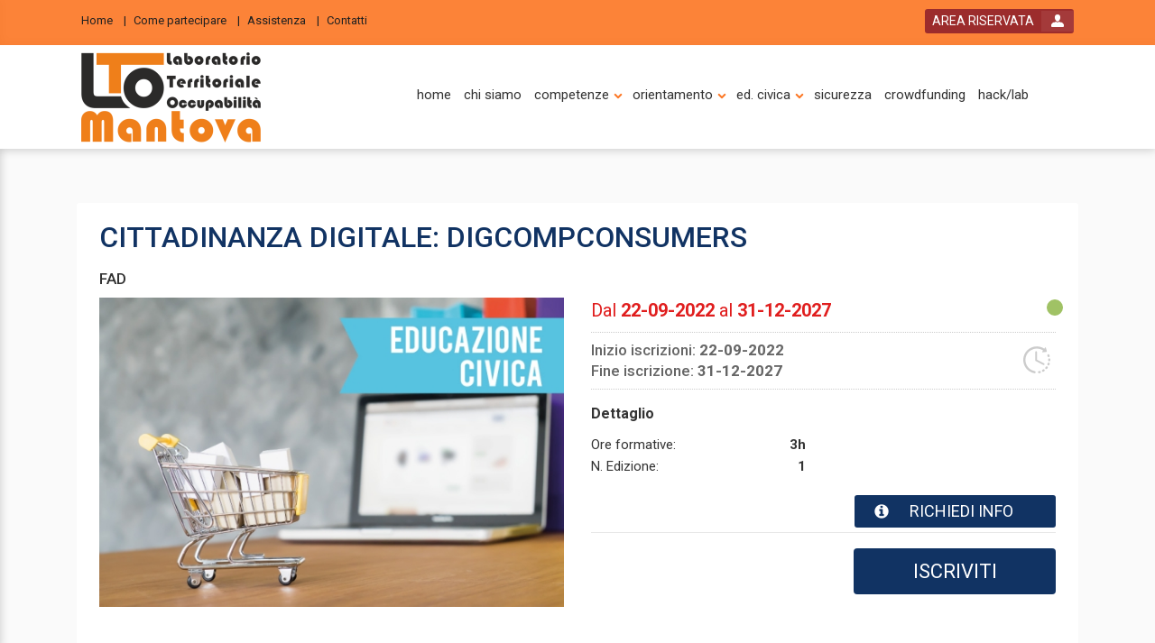

--- FILE ---
content_type: text/html; charset=utf-8
request_url: https://edu.ltomantova.it/event/710/showCard
body_size: 10661
content:

	<!DOCTYPE html>

	<html lang="it">
	
	<head>
											<meta name="viewport" content="width=device-width, initial-scale=1">
				<meta http-equiv="X-UA-Compatible" content="IE=edge">
			
							<title>LTO MANTOVA</title>	
			
							<meta http-equiv="Content-Type" content="text/html; charset=utf-8" />
<title>LTO MANTOVA</title>


															<link rel="icon" href="https://edu.ltomantova.it/images/favicon.ico"/>
					<link rel="shortcut icon" href="https://edu.ltomantova.it/images/favicon.ico" type="image/x-icon"/>
							
										
				
				
				
				
				

				<link rel="stylesheet" type="text/css" media="all" href="/public/css/6a71756572792e706f7368797469702e6373733a3a3839663836333338383065326639323063343936346661653137633336376666.css?sf_format=css" />
<link rel="stylesheet" type="text/css" media="all" href="/public/css/6c6962732f626f6f7473747261702f626f6f7473747261702e6373733a3a6665383764336533623335653234653236326365616331663837363562633236.css?sf_format=css" />
<link rel="stylesheet" type="text/css" media="all" href="/public/css/6c6962732f6d61676e696669632d706f7075702f6d61676e696669632d706f7075702e6373733a3a3330623539336237316437363732363538663839626665613061623336306339.css?sf_format=css" />
<link rel="stylesheet" type="text/css" media="all" href="/public/css/6c6962732f6477636f6f6b6965636f6e73656e742f6a71756572792e6477636f6f6b6965636f6e73656e742e6d696e2e6373733a3a3636353735396363616666356434353962383330313137336433313866643234.css?sf_format=css" />
<link rel="stylesheet" type="text/css" media="all" href="/public/css/6c6962732f64776f6c6462726f777365722f64776f6c6462726f777365722e6373733a3a6265343436643239343365613534373138393033306631623365353833623563.css?sf_format=css" />
<link rel="stylesheet" type="text/css" media="screen" href="/public/css/66726f6e74656e645f6d61696e2e6c6573733a3a6536353638646234336634386338303362306263316135633436373838336432.css?sf_format=css" />

			
						<!--[if IE 8]><link rel="stylesheet" type="text/css" media="screen" href="/public/css/66726f6e74656e642d6d61696e2d6965383a3a.css" /><![endif]-->
				<!--[if IE 9]><link rel="stylesheet" type="text/css" media="screen" href="/public/css/66726f6e74656e642d6d61696e2d6965393a3a.css" /><![endif]-->
			
								<script type="text/javascript" src="/public/js/[base64].js?sf_format=js"></script>

	<script type="text/javascript" src="/public/js/[base64].js?sf_format=js"></script>

	<script type="text/javascript" src="/public/js/[base64].js?sf_format=js"></script>

	<script type="text/javascript" src="/public/js/[base64].js?sf_format=js"></script>

	<script type="text/javascript" src="/public/js/[base64].js?sf_format=js"></script>


											
			
	

										
					</head>

		<body 	data-hippo-spy
>

							
			
						    

						    <div class="main-wrapper 	event-card
	active
">
        
                                        <header class="page-header">
			<div class="page-header-top">
							<div class="container">
					    <nav class="top-navigation">
                        	<ul class="menu-level-1">
					<li class="menu-element  ">
														<a href="/"  aria-label="Home">    
                    
        <div class="menu-voice">Home</div>

            </a>
												</li>
					<li class="menu-element  ">
														<a href="/default/howTo"  aria-label="Come partecipare">    
                    
        <div class="menu-voice">Come partecipare</div>

            </a>
												</li>
					<li class="menu-element  ">
														<a href="/default/help"  aria-label="Assistenza">    
                    
        <div class="menu-voice">Assistenza</div>

            </a>
												</li>
					<li class="menu-element  last">
														<a href="https://edu.ltomantova.it/view/contatti"  aria-label="Contatti">    
                    
        <div class="menu-voice">Contatti</div>

            </a>
												</li>
			</ul>

            </nav>
					
					    <div class="login-module ">
                                                                                                    <div class="login-button-wrapper" data-login-informations='{&quot;user_authenticated&quot;:false}'>
        <a href="#!/login" class="login-button-link" aria-label="login button"><span>AREA RISERVATA</span></a>
    </div>

                                
                        </div>    


				</div>
					</div>


		<div class="page-header-bottom">
							<div class="container">
					<div class="menu-container">
						    <nav id="" class="main-navigation ">
                        	<ul class="menu-level-1">
					<li class="menu-element  ">
														<a href="/"  aria-label="home">    
                    
        <div class="menu-voice">home</div>

            </a>
												</li>
					<li class="menu-element  ">
														<a href="/view/chi-siamo"  aria-label="chi siamo">    
                    
        <div class="menu-voice">chi siamo</div>

            </a>
												</li>
					<li class="menu-element hassubmenu ">
															<button class="open-submenu open-submenu-js icon-chevron-right" aria-label="open submenu button"></button>
										<a href="#"  aria-label="competenze">    
                    
        <div class="menu-voice">competenze</div>

            </a>
												<ul class="menu-level-2">
					<li class="menu-element  ">
														<a href="https://edu.ltomantova.it/event/category/competenze-digitali"  aria-label="digitali">    
                    
        <div class="menu-voice">digitali</div>

            </a>
												</li>
					<li class="menu-element  ">
														<a href="https://edu.ltomantova.it/event/category/competenze-green"  aria-label="green">    
                    
        <div class="menu-voice">green</div>

            </a>
												</li>
					<li class="menu-element  ">
														<a href="https://edu.ltomantova.it/event/category/competenze-trasversali"  aria-label="trasversali">    
                    
        <div class="menu-voice">trasversali</div>

            </a>
												</li>
					<li class="menu-element  last">
														<a href="https://edu.ltomantova.it/view/competenze-imprenditoriali"  aria-label="imprenditoriali">    
                    
        <div class="menu-voice">imprenditoriali</div>

            </a>
												</li>
			</ul>
												</li>
					<li class="menu-element hassubmenu ">
															<button class="open-submenu open-submenu-js icon-chevron-right" aria-label="open submenu button"></button>
										<a href="https://edu.ltomantova.it/view/orientamento"  aria-label="orientamento">    
                    
        <div class="menu-voice">orientamento</div>

            </a>
												<ul class="menu-level-2">
					<li class="menu-element  ">
														<a href="https://edu.ltomantova.it/view/inFORMA%20il%20FUTURO"  aria-label="inFORMA il FUTURO">    
                    
        <div class="menu-voice">inFORMA il FUTURO</div>

            </a>
												</li>
					<li class="menu-element  ">
														<a href="https://edu.ltomantova.it/view/orientarsi-al-futuro"  aria-label="ORIENTARSI AL FUTURO">    
                    
        <div class="menu-voice">ORIENTARSI AL FUTURO</div>

            </a>
												</li>
					<li class="menu-element  ">
														<a href="https://edu.ltomantova.it/view/orientamento%20agli%20studi"  aria-label="orientamento agli studi">    
                    
        <div class="menu-voice">orientamento agli studi</div>

            </a>
												</li>
					<li class="menu-element  last">
														<a href="https://edu.ltomantova.it/view/orientamento%20al%20lavoro"  aria-label="orientamento al lavoro">    
                    
        <div class="menu-voice">orientamento al lavoro</div>

            </a>
												</li>
			</ul>
												</li>
					<li class="menu-element hassubmenu ">
															<button class="open-submenu open-submenu-js icon-chevron-right" aria-label="open submenu button"></button>
										<a href="https://edu.ltomantova.it/view/educazione_civica"  aria-label="ed. civica">    
                    
        <div class="menu-voice">ed. civica</div>

            </a>
												<ul class="menu-level-2">
					<li class="menu-element  ">
														<a href="https://edu.ltomantova.it/view/Per%20non%20dimenticare"  aria-label="per non dimenticare">    
                    
        <div class="menu-voice">per non dimenticare</div>

            </a>
												</li>
					<li class="menu-element  ">
														<a href="https://edu.ltomantova.it/view/pari%20opportunita"  aria-label="pari opportunità">    
                    
        <div class="menu-voice">pari opportunità</div>

            </a>
												</li>
					<li class="menu-element  ">
														<a href="https://edu.ltomantova.it/view/educazione%20legalit%C3%A0"  aria-label="educazione alla legalità">    
                    
        <div class="menu-voice">educazione alla legalità</div>

            </a>
												</li>
					<li class="menu-element  ">
														<a href="https://edu.ltomantova.it/view/cittadinanza-europea"  aria-label="cittadinanza europea">    
                    
        <div class="menu-voice">cittadinanza europea</div>

            </a>
												</li>
					<li class="menu-element  ">
														<a href="https://edu.ltomantova.it/view/cittadinanza%20digitale"  aria-label="cittadinanza digitale">    
                    
        <div class="menu-voice">cittadinanza digitale</div>

            </a>
												</li>
					<li class="menu-element  last">
														<a href="https://edu.ltomantova.it/view/acquam"  aria-label="acquam">    
                    
        <div class="menu-voice">acquam</div>

            </a>
												</li>
			</ul>
												</li>
					<li class="menu-element  ">
														<a href="https://edu.ltomantova.it/view/sicurezza-lavoratori"  aria-label="sicurezza">    
                    
        <div class="menu-voice">sicurezza</div>

            </a>
												</li>
					<li class="menu-element  ">
														<a href="https://edu.ltomantova.it/view/crowdfunding"  aria-label="crowdfunding">    
                    
        <div class="menu-voice">crowdfunding</div>

            </a>
												</li>
					<li class="menu-element  last">
														<a href="https://edu.ltomantova.it/event/category/hackathon-laboratori"  aria-label="hack/lab">    
                    
        <div class="menu-voice">hack/lab</div>

            </a>
												</li>
			</ul>

            </nav>
					</div>
					<div class="central-container">
						<button class="btn toggle-menu-button dl-trigger icon-three-bars toggle-menu-button-desktop-visibility" aria-label="toggle menu button"></button>
							<div class="logos">
														<div class="main-logo">
						<a class="main-logo" href="https://edu.ltomantova.it/" aria-label="platform link">
							<img alt="logo-LTO MANTOVA" title="LTO MANTOVA" src="/render/image/YmFzZV91cGxvYWRzL3BsYXRmb3JtLzIzYmE2OTIzMzcwOTEyYzRjMTI2ZTQ0ZDk1NWRkMzJiYTJjYjYyNWUucG5n_W3siaGVpZ2h0IjoxMDB9XQ%3D%3D_hippocratesIntelligentResize.png" />
						</a>
					</div>
													<div class="secondary-logo">
						


    
					</div>
										</div>
						<button class="btn toggle-search-button open-search-js dl-trigger icon-zoom" aria-label="toggle zoom button"></button>
					</div>

					<div class="menu-mobile-container mobile-menu-js">
						    <nav id="" class="main-navigation ">
        								    	<ul class="menu-level-1">
					<li class="menu-element  ">
														<a href="/"  aria-label="Home">    
                    
        <div class="menu-voice">Home</div>

            </a>
												</li>
					<li class="menu-element  ">
														<a href="/default/howTo"  aria-label="come partecipare">    
                    
        <div class="menu-voice">come partecipare</div>

            </a>
												</li>
					<li class="menu-element  ">
														<a href="/view/chi-siamo"  aria-label="chi siamo">    
                    
        <div class="menu-voice">chi siamo</div>

            </a>
												</li>
					<li class="menu-element hassubmenu ">
															<button class="open-submenu open-submenu-js icon-chevron-right" aria-label="open submenu button"></button>
										<a href="#"  aria-label="competenze">    
                    
        <div class="menu-voice">competenze</div>

            </a>
												<ul class="menu-level-2">
					<li class="menu-element  ">
														<a href="https://edu.ltomantova.it/event/category/competenze-digitali"  aria-label="Competenze Digitali">    
                    
        <div class="menu-voice">Competenze Digitali</div>

            </a>
												</li>
					<li class="menu-element  ">
														<a href="https://edu.ltomantova.it/event/category/competenze-green"  aria-label="Competenze Green">    
                    
        <div class="menu-voice">Competenze Green</div>

            </a>
												</li>
					<li class="menu-element  ">
														<a href="https://edu.ltomantova.it/event/category/competenze-trasversali"  aria-label="Competenze Trasversali">    
                    
        <div class="menu-voice">Competenze Trasversali</div>

            </a>
												</li>
					<li class="menu-element  last">
														<a href="https://edu.ltomantova.it/event/category/Competenze+imprenditoriali"  aria-label="Competenze imprenditoriali">    
                    
        <div class="menu-voice">Competenze imprenditoriali</div>

            </a>
												</li>
			</ul>
												</li>
					<li class="menu-element hassubmenu ">
															<button class="open-submenu open-submenu-js icon-chevron-right" aria-label="open submenu button"></button>
										<a href="#"  aria-label="orientamento">    
                    
        <div class="menu-voice">orientamento</div>

            </a>
												<ul class="menu-level-2">
					<li class="menu-element  ">
														<a href="https://edu.ltomantova.it/view/inFORMA%20il%20FUTURO"  aria-label="inFORMA il FUTURO">    
                    
        <div class="menu-voice">inFORMA il FUTURO</div>

            </a>
												</li>
					<li class="menu-element  ">
														<a href="https://edu.ltomantova.it/view/orientarsi-al-futuro"  aria-label="ORIENTARSI AL FUTURO">    
                    
        <div class="menu-voice">ORIENTARSI AL FUTURO</div>

            </a>
												</li>
					<li class="menu-element  ">
														<a href="https://edu.ltomantova.it/view/orientamento%20agli%20studi"  aria-label="Orientamento agli studi">    
                    
        <div class="menu-voice">Orientamento agli studi</div>

            </a>
												</li>
					<li class="menu-element  last">
														<a href="https://edu.ltomantova.it/view/orientamento%20al%20lavoro"  aria-label="Orientamento al lavoro">    
                    
        <div class="menu-voice">Orientamento al lavoro</div>

            </a>
												</li>
			</ul>
												</li>
					<li class="menu-element hassubmenu ">
															<button class="open-submenu open-submenu-js icon-chevron-right" aria-label="open submenu button"></button>
										<a href="https://edu.ltomantova.it/event/category/educazione-civica"  aria-label="educazione civica">    
                    
        <div class="menu-voice">educazione civica</div>

            </a>
												<ul class="menu-level-2">
					<li class="menu-element  ">
														<a href="https://edu.ltomantova.it/view/Per%20non%20dimenticare"  aria-label="per non dimenticare">    
                    
        <div class="menu-voice">per non dimenticare</div>

            </a>
												</li>
					<li class="menu-element  ">
														<a href="https://edu.ltomantova.it/view/pari%20opportunita"  aria-label="pari opportunità">    
                    
        <div class="menu-voice">pari opportunità</div>

            </a>
												</li>
					<li class="menu-element  ">
														<a href="https://edu.ltomantova.it/view/educazione%20legalit%C3%A0"  aria-label="educazione alla legalità">    
                    
        <div class="menu-voice">educazione alla legalità</div>

            </a>
												</li>
					<li class="menu-element  ">
														<a href="https://edu.ltomantova.it/view/cittadinanza-europea"  aria-label="cittadinanza europea">    
                    
        <div class="menu-voice">cittadinanza europea</div>

            </a>
												</li>
					<li class="menu-element  ">
														<a href="https://edu.ltomantova.it/view/cittadinanza%20digitale"  aria-label="cittadinanza digitale">    
                    
        <div class="menu-voice">cittadinanza digitale</div>

            </a>
												</li>
					<li class="menu-element  last">
														<a href="https://edu.ltomantova.it/view/acquam"  aria-label="acquam">    
                    
        <div class="menu-voice">acquam</div>

            </a>
												</li>
			</ul>
												</li>
					<li class="menu-element  ">
														<a href="https://edu.ltomantova.it/view/sicurezza-lavoratori"  aria-label="sicurezza">    
                    
        <div class="menu-voice">sicurezza</div>

            </a>
												</li>
					<li class="menu-element  ">
														<a href="https://edu.ltomantova.it/view/crowdfunding"  aria-label="crowdfunding">    
                    
        <div class="menu-voice">crowdfunding</div>

            </a>
												</li>
					<li class="menu-element  ">
														<a href="https://edu.ltomantova.it/event/category/hackathon-laboratori"  aria-label="hack/lab">    
                    
        <div class="menu-voice">hack/lab</div>

            </a>
												</li>
					<li class="menu-element  last">
														<a href="/default/help"  aria-label="Assistenza">    
                    
        <div class="menu-voice">Assistenza</div>

            </a>
												</li>
			</ul>

							    </nav>
					</div>
				</div>
					</div>

		
	</header>

                            
            
                                
                    <div class="page-main ">
                        <div class="page-main-inner ">

                                                                                        <div class="main-content clearfix 	col-xs-12
">
                                                                                
                                            <div class="main-content-inner">
                                                    <header class="main-content-header ">
                <div class="event-card-header">
        
        <h1 class="event-card-title">
                            CITTADINANZA DIGITALE: DIGCOMPCONSUMERS
                    </h1>

                    <h5>FAD</h5>
        
    </div>

    <div class="clearfix"></div>
    
    <div class="event-image-wrapper">
        <div class="image-wrapper">
            <img class="img-responsive" onerror="this.onerror=null;this.src='/images/placeholder.jpg';" alt="event logo" src="/render/image/bHRvbWFudG92YS91cGxvYWRzL2V2ZW50LzI2YzNmOWRjZWVkZjlhZjI2NzY0MzYyYmZmMWYwMDI3NTZjZGUyNDUuanBn_W3sid2lkdGgiOjYwMCwiaGVpZ2h0Ijo0MDB9XQ%3D%3D_hippocratesIntelligentResize.png" />
        </div>

                        <br/>
    </div>
    <div class="event-info-wrapper">
        <div class="event-card-header-info">
                                            <div class="event-state-marker tooltip-js active" title="Evento attivo"></div>
                                                <div class=" event-card-info ">
        <div class="date">
        Dal <span class="event-card-data date-from">22-09-2022</span> 
        al <span class="event-card-data date-to">31-12-2027</span>
    </div>
    <ul class="event-card-data-list date-list">
                    <li>
                Inizio iscrizioni: <span class="event-card-data subscription-date">22-09-2022</span>
            </li>      
                            <li>
                Fine iscrizione: <span class="event-card-data subscription-date">31-12-2027</span>
            </li>
            </ul>

    
        <ul class="event-card-detail-list half other-list">
                            <h4>Dettaglio</h4>
                                                            
            
                            <li>
                    Ore formative:
                    <span class="event-card-data formation-time">3h</span>
                </li>
            
            
                            <li>
                    N. Edizione: <span class="event-card-data edition-number">1</span>
                </li>
            
        </ul>
    
            <div class="clearfix"></div>
</div>
        </div>

        
            
            <a class="event-card-info-button" target="_blank" aria-label="event card info button" href="/event/710/info"><span class="event-card-info-button-label">RICHIEDI INFO</span></a>
            
        <div class="event-card-bottom-info">
                            <a class="card-action-button" aria-label="subscribe" href="/event/710/subscribe">ISCRIVITI</a>
            
                            <div class='space-filler'></div>

                    </div>
    </div>
                
    </header>
                                                    <div class="main-content-body ">
        
    
    <div class="event-card-promotions">
        
	<section class=" event-card-section">
		<div class="event-card-section-header"></div>
		<div class="event-card-logos-list">
							<ul class="accreditation-list">
											<li>
							 

    <div class="provider-text">
        
    </div>

    <a target="_blank"  href="http://ltomantova.it"  title="LTO Mantova" aria-label="provider link">
                            
            <img alt="provider logo" src="/render/image/YmFzZV91cGxvYWRzL3Byb3ZpZGVyL2ZmZjkxMTM4M2VmNDE1ZjRlNDk3N2JhNjg1ZmM3YjIwMjQ5MDg3ODgucG5n_WzE2OCw4NCwiZml0Il0%3D_thumbnail.png" />
            </a>
						</li>
													<li>
								
    <div class="promoter-text">
        All&#039;interno di:
    </div>

    <a target="_blank"  title="Giovani Coprotagonisti" class="promoter-logo" aria-label="promoter link">
                    <img src="/render/image/bHRvbWFudG92YS91cGxvYWRzL3Byb21vdGVyL2ZlN2JlODY3MWQ1NjkwMDFkNjM4YzI4OWE1Yjk5MmVmMDhkM2E0NWYucG5n_WzE2OCw4NCwiZml0Il0%3D_thumbnail.png" />
            </a>
							</li>
													<li>
								
    <div class="promoter-text">
        Promotore
    </div>

    <a target="_blank"  href="https://www.promoimpresaonline.it/"  title="PromoImpresa - Promotore" class="promoter-logo" aria-label="promoter link">
                    <img src="/render/image/bHRvbWFudG92YS91cGxvYWRzL3Byb21vdGVyL2RmMjlmNjViYjk4Zjk0YjYyYWNkMzhlNjhhNTI5Yzc2OTg3MjQ4ZWUucG5n_WzE2OCw4NCwiZml0Il0%3D_thumbnail.png" />
            </a>
							</li>
																											</ul>
									</div>

	</section>
        <div class="clearfix"></div>
    </div>

    <div class="card-content-js">
                <section id="presentation" class=" event-card-section clearfix " >
        <header class="event-card-section-header">
                                <h2>     Presentazione
 </h2>
            <div class="bicolor-ruler"></div>
        </header>

        <div class="event-card-section-content">
                                    
    
    <div class="event-card-item-content">
            <p style="text-align: justify;">DigComp per i consumatori (<strong><a href="https://joint-research-centre.ec.europa.eu/digital-competence-framework-consumers_en" target="_blank" rel="noopener">DigCompConsumers</a></strong>) definisce le <strong>competenze di cui i consumatori hanno bisogno per operare in modo attivo, sicuro e deciso nel mercato digitale.</strong></p>
<p style="text-align: justify;">I consumatori si troveranno in una posizione migliore per beneficiare dei mercati digitali aperti se acquisteranno nuove conoscenze, se le svilupperanno e le metteranno in pratica, adottando un <strong>atteggiamento equilibrato e critico verso il mondo digitale</strong>.</p>
<p style="text-align: justify;">&nbsp;</p>
<p style="text-align: justify;">La letteratura esistente tende a focalizzarsi sui rischi di frode e inganni negli ambienti online. Sebbene ci&ograve; sia di primaria importanza nello sviluppo delle competenze dei consumatori il quadro si concentra sullo sviluppo di competenze che aiutano i consumatori a trarre vantaggio dalle opportunit&agrave; offerte dal mercato digitale.</p>
<p style="text-align: justify;">Gli obiettivi principali del quadro/framework sono:</p>
<ul>
<li style="text-align: justify;">accrescere la fiducia dei consumatori negli acquisti e nelle vendite online;</li>
<li style="text-align: justify;">far s&igrave; che essi svolgano un ruolo attivo e assertivo nel mercato digitale;</li>
<li style="text-align: justify;">compiere scelte informate nel mercato digitale;</li>
<li style="text-align: justify;">operare online in modo sicuro evitando di rimanere vittima di pratiche di marketing online fraudolente o ingannevoli;</li>
<li style="text-align: justify;">comprendere le pratiche pubblicitarie e di marketing digitale;</li>
<li style="text-align: justify;">gestire operazioni finanziarie online;</li>
<li style="text-align: justify;">comprendere rischi e vantaggi della raccolta digitale di dati e dell'emergere dell'economia collaborativa.</li>
</ul>
<p>&nbsp;</p>
    </div>
            </div>
    </section>
        <section id="program" class=" event-card-section clearfix " >
        <header class="event-card-section-header">
                                <h2>     Programma
 </h2>
            <div class="bicolor-ruler"></div>
        </header>

        <div class="event-card-section-content">
                                    
            <h3>  </h3>
    
    <div class="event-card-item-content">
            <p style="text-align: justify;">DigCompConsumers delinea 14 competenze raggruppate in 3 aree principali:</p>
<ul style="text-align: justify;">
<li>prima dell'acquisto (5 competenze);</li>
<li>durante l'acquisto (6 competenze);</li>
<li>dopo l'acquisto (3 competenze).</li>
</ul>
<p style="text-align: justify;">Il quadro descrive ciascuna competenza utilizzando esempi concreti in termini di conoscenze, abilit&agrave; e capacit&agrave;.</p>
<p style="text-align: justify;">&nbsp;</p>
<p style="text-align: justify;"><strong>Le competenze nella fase "prima dell&rsquo;acquisto" si riferiscono:</strong></p>
<ul style="text-align: justify;">
<li>alla ricerca e al confronto di informazioni;</li>
<li>alla valutazione di alternative;</li>
<li>alla gestione di comunicazioni commerciali e dell'identit&agrave; digitale;</li>
<li>all'esecuzione di scelte di consumo sostenibili e responsabili.</li>
</ul>
<p style="text-align: justify;">Queste competenze vengono declinate nel modello DigCompConsumers in questi punti:</p>
<p style="text-align: justify;">1.1 Navigare, cercare e filtrare informazioni su beni e servizi;</p>
<p style="text-align: justify;">1.2 Valutare e confrontare informazioni su beni e servizi;</p>
<p style="text-align: justify;">1.3 Riconoscere e valutare pubblicit&agrave; e comunicazioni commerciali;</p>
<p style="text-align: justify;">1.4 Gestire il profilo e l'identit&agrave; digitale nel mercato digitale;</p>
<p style="text-align: justify;">1.5 Prendere in considerazione un consumo sostenibile e responsabile nei mercati digitali.</p>
<p style="text-align: justify;">&nbsp;</p>
<p style="text-align: justify;"><strong>Le competenze nella fase "durante dell&rsquo;acquisto" si riferiscono a come:</strong></p>
<ul style="text-align: justify;">
<li>effettuare un acquisto;</li>
<li>partecipare a piattaforme di economia collaborativa;</li>
<li>gestire i pagamenti,;</li>
<li>comprendere diritti d'autore, licenze e contratti relativi ai contenuti digitali;</li>
<li>tutelare i dati e la salute.</li>
</ul>
<p style="text-align: justify;">Queste competenze vengono declinate nel modello DigCompConsumers in questi punti:</p>
<p style="text-align: justify;">2.1 Interagire nel mercato digitale per comprare e vendere;</p>
<p style="text-align: justify;">2.2 Partecipare a piattaforme di economia collaborativa;</p>
<p style="text-align: justify;">2.3 Gestire pagamenti e flussi finanziari attraverso gli strumenti digitali;</p>
<p style="text-align: justify;">2.4 Comprendere diritti d'autore, licenze e contratti relativi a beni e servizi digitali;</p>
<p style="text-align: justify;">2.5 Gestire privacy e dati personali;</p>
<p style="text-align: justify;">2.6 Proteggere sicurezza e salute.</p>
<p style="text-align: justify;">&nbsp;</p>
<p style="text-align: justify;"><strong>Le competenze nella fase "dopo l&rsquo;acquisto" si riferiscono:</strong></p>
<ul style="text-align: justify;">
<li>alla condivisione di informazioni con altri consumatori,</li>
<li>a come affermare i propri diritti,</li>
<li>a come aggiornare le competenze digitali dei consumatori.</li>
</ul>
<p style="text-align: justify;">Queste competenze vengono declinate nel modello DigcompConsumers in questi punti:</p>
<p style="text-align: justify;">3.1 Condividere le informazioni con altri consumatori nel mercato digitale</p>
<p style="text-align: justify;">3.2 Affermare i diritti dei consumatori nel mercato digitale</p>
<p style="text-align: justify;">3.3 Identificare limiti e lacune delle competenze dei consumatori digitali</p>
    </div>
            </div>
    </section>
        <section id="informations" class=" event-card-section clearfix " >
        <header class="event-card-section-header">
                                <h2>     Informazioni
 </h2>
            <div class="bicolor-ruler"></div>
        </header>

        <div class="event-card-section-content">
                                    
            <h3>  </h3>
    
    <div class="event-card-item-content">
            <p style="text-align: justify;">Il corso &egrave; promosso da <strong>PromoImpresa &ndash; Borsa Merci</strong> attraverso il progetto di Fondo di Perequazione &ldquo;<strong>Giovani e mondo del lavoro</strong>&rdquo; e quello del Sistema camerale di incremento del 20% &ldquo;<strong>Formazione e lavoro</strong>&rdquo;.</p>
<div class="event-card-section-content">
<div class="event-card-item-content">
<p style="text-align: justify;">&nbsp;</p>
</div>
</div>
    </div>
            </div>
    </section>
        <section id="responsibles" class=" event-card-section clearfix " >
        <header class="event-card-section-header">
                                <h2>     Responsabili
 </h2>
            <div class="bicolor-ruler"></div>
        </header>

        <div class="event-card-section-content">
                                    
            <h3>Docente  </h3>
    
    <div class="event-card-item-content">
            
<div class="event-card-responsibles" >
    
                            <ul class="responsibles-list">
                    <li class="responsible">
                                <div class="responsible-snippet">
                                            <img class="img-responsive img-round" alt="event responsible avatar" src="/render/image/bHRvbWFudG92YS91cGxvYWRzL2V2ZW50L3Jlc3BvbnNpYmxlL2MyOTczMzA3Y2I1YjY2MWRiYTQzY2ZjNWM0ZTBhM2FmOWU1ZDg0ZjUuanBn_W3sid2lkdGgiOjEyMywiaGVpZ2h0IjoxMjN9XQ%3D%3D_hippocratesIntelligentResize.png" />
                                    </div>

                <div class="responsible-info">

                    <div class="responsible-name">Dott.ssa Sandra Troia</div>
                    <div class="responsible-description">Docente, collabora con realtà pubbliche e private come progettista di esperienze di apprendimento in linea con il modello DigComp.</div>
                                            <a class="responsible-download" target="_blank" href="/uploads/ltomantova/event_responsible/182/8396e828455d6a0283c3ee43dda42d848e2c005f.pdf" aria-label="event responsible curriculum download link">
                            Scarica il curriculum
                        </a>
                                    </div>
            </li>
            </ul>
                
    </div>

    </div>
            </div>
    </section>
    </div>
    </div>
                                                                                                                                            </div>
                                                                    </div>
                            
                              
                        </div>
                    </div>

                            
                                    <div class="clearfix"></div>
                <section class="bottom-content  ">
		            <div class="container">
                                                                            <div class="footer-navigation-container">
	
		<div class="social-desktop">
							    <ul class="social">
                                            </ul>

					</div>
		<nav class="footer-navigation">
				
				    	<ul class="menu-level-1">
					<li class="menu-element  ">
														<a href="/"  aria-label="home">    
                    
        <div class="menu-voice">home</div>

            </a>
												</li>
					<li class="menu-element  ">
														<a href="/view/chi-siamo"  aria-label="chi siamo">    
                    
        <div class="menu-voice">chi siamo</div>

            </a>
												</li>
					<li class="menu-element  ">
														<a href="/default/howTo"  aria-label="come partecipare">    
                    
        <div class="menu-voice">come partecipare</div>

            </a>
												</li>
					<li class="menu-element  ">
														<a href="https://edu.ltomantova.it/view/come-partecipare-under-14"  aria-label="come partecipare under 14">    
                    
        <div class="menu-voice">come partecipare under 14</div>

            </a>
												</li>
					<li class="menu-element  ">
														<a href="/default/help"  aria-label="assistenza">    
                    
        <div class="menu-voice">assistenza</div>

            </a>
												</li>
					<li class="menu-element  ">
														<a href="/event/catalogue"  aria-label="catalogo">    
                    
        <div class="menu-voice">catalogo</div>

            </a>
												</li>
					<li class="menu-element  ">
														<a href="https://edu.ltomantova.it/view/contatti"  aria-label="contatti">    
                    
        <div class="menu-voice">contatti</div>

            </a>
												</li>
					<li class="menu-element  ">
														<a href="https://edu.ltomantova.it/view/cookie-policy"  aria-label="Cookie Policy">    
                    
        <div class="menu-voice">Cookie Policy</div>

            </a>
												</li>
					<li class="menu-element  ">
														<a href="/view/read-privacy"  aria-label="privacy">    
                    
        <div class="menu-voice">privacy</div>

            </a>
												</li>
					<li class="menu-element  last">
														<a href="/view/read-use-conditions"  aria-label="condizioni d&#039;uso">    
                    
        <div class="menu-voice">condizioni d&#039;uso</div>

            </a>
												</li>
			</ul>

					</nav>
		<div class="social-mobile">
							    <ul class="social">
                                            </ul>

			
		</div>
	</div>                        
                                                <div class="clearfix"></div>
                    </div>
	            </section>
            
                                        <footer class="page-footer">
		<div class="container">
		<div class="page-footer-inner">
							<div class="page-footer-content">
																	<div class="logo ">
							<a target="_blank" aria-label="platform link" href="https://www.formazionemantova.it"><img alt="platform logo" src="/render/image/YmFzZV91cGxvYWRzL2N1c3RvbWVyLzQ1M2YxMGQ2OTIwMThjZTZjODIyM2RjOWY2OTdlODFjY2QyMTU5ZTkuanBn_W3sid2lkdGgiOiIyNDkifV0%3D_hippocratesIntelligentResize.png" /></a>
						</div>
													<div class="credits">
								


            <div class="slider  h3-2016-01-footer-credits-logo-slider " style="">

                            <ul class="slider-image-list  "  data-banner-slider-options='{&quot;isMany&quot;:false,&quot;pause&quot;:&quot;7000&quot;,&quot;pager&quot;:false}'>
                    

                    
                                                
                                                    <li class="slider-image">
                                                                    <a href="https://lmshippocrates.differentweb.it" target="" aria-label="slider link">
                                    
                                                                            <img style="width:100%" alt="" src="/graphic_resource/images/logo-hippocrates.png" />
                                    
                                                                        </a>
                                                            </li>
                                            
                </ul>
            
        </div>
    

							</div>
															</div>
				<div class="dati">
    
        <ul>
            <li>Azienda Formazione Mantova - For.Ma</li>
            <li>Via Gandolfo, 13 
 46100 Mantova (MN)</li>
                                <li>P. IVA: 02195950205</li>
                                                                <li>REA: MN 232382</li>
                                
        </ul>
    </div>				<div class="clearfix"></div>
						</div>
		</div>
		</footer>

            
            </div> 

							 
    
    
	<div class="catalogue-search-filter-form-overlay"></div>

		    <nav id="mm-panel-wrapper" class="">
        			    	<ul class="menu-level-1">
					<li class="menu-element  ">
														<a href="/"  aria-label="Home">    
                    
        <div class="menu-voice">Home</div>

            </a>
												</li>
					<li class="menu-element  ">
														<a href="/default/howTo"  aria-label="come partecipare">    
                    
        <div class="menu-voice">come partecipare</div>

            </a>
												</li>
					<li class="menu-element  ">
														<a href="/view/chi-siamo"  aria-label="chi siamo">    
                    
        <div class="menu-voice">chi siamo</div>

            </a>
												</li>
					<li class="menu-element hassubmenu ">
															<button class="open-submenu open-submenu-js icon-chevron-right" aria-label="open submenu button"></button>
										<a href="#"  aria-label="competenze">    
                    
        <div class="menu-voice">competenze</div>

            </a>
												<ul class="menu-level-2">
					<li class="menu-element  ">
														<a href="https://edu.ltomantova.it/event/category/competenze-digitali"  aria-label="Competenze Digitali">    
                    
        <div class="menu-voice">Competenze Digitali</div>

            </a>
												</li>
					<li class="menu-element  ">
														<a href="https://edu.ltomantova.it/event/category/competenze-green"  aria-label="Competenze Green">    
                    
        <div class="menu-voice">Competenze Green</div>

            </a>
												</li>
					<li class="menu-element  ">
														<a href="https://edu.ltomantova.it/event/category/competenze-trasversali"  aria-label="Competenze Trasversali">    
                    
        <div class="menu-voice">Competenze Trasversali</div>

            </a>
												</li>
					<li class="menu-element  last">
														<a href="https://edu.ltomantova.it/event/category/Competenze+imprenditoriali"  aria-label="Competenze imprenditoriali">    
                    
        <div class="menu-voice">Competenze imprenditoriali</div>

            </a>
												</li>
			</ul>
												</li>
					<li class="menu-element hassubmenu ">
															<button class="open-submenu open-submenu-js icon-chevron-right" aria-label="open submenu button"></button>
										<a href="#"  aria-label="orientamento">    
                    
        <div class="menu-voice">orientamento</div>

            </a>
												<ul class="menu-level-2">
					<li class="menu-element  ">
														<a href="https://edu.ltomantova.it/view/inFORMA%20il%20FUTURO"  aria-label="inFORMA il FUTURO">    
                    
        <div class="menu-voice">inFORMA il FUTURO</div>

            </a>
												</li>
					<li class="menu-element  ">
														<a href="https://edu.ltomantova.it/view/orientarsi-al-futuro"  aria-label="ORIENTARSI AL FUTURO">    
                    
        <div class="menu-voice">ORIENTARSI AL FUTURO</div>

            </a>
												</li>
					<li class="menu-element  ">
														<a href="https://edu.ltomantova.it/view/orientamento%20agli%20studi"  aria-label="Orientamento agli studi">    
                    
        <div class="menu-voice">Orientamento agli studi</div>

            </a>
												</li>
					<li class="menu-element  last">
														<a href="https://edu.ltomantova.it/view/orientamento%20al%20lavoro"  aria-label="Orientamento al lavoro">    
                    
        <div class="menu-voice">Orientamento al lavoro</div>

            </a>
												</li>
			</ul>
												</li>
					<li class="menu-element hassubmenu ">
															<button class="open-submenu open-submenu-js icon-chevron-right" aria-label="open submenu button"></button>
										<a href="https://edu.ltomantova.it/event/category/educazione-civica"  aria-label="educazione civica">    
                    
        <div class="menu-voice">educazione civica</div>

            </a>
												<ul class="menu-level-2">
					<li class="menu-element  ">
														<a href="https://edu.ltomantova.it/view/Per%20non%20dimenticare"  aria-label="per non dimenticare">    
                    
        <div class="menu-voice">per non dimenticare</div>

            </a>
												</li>
					<li class="menu-element  ">
														<a href="https://edu.ltomantova.it/view/pari%20opportunita"  aria-label="pari opportunità">    
                    
        <div class="menu-voice">pari opportunità</div>

            </a>
												</li>
					<li class="menu-element  ">
														<a href="https://edu.ltomantova.it/view/educazione%20legalit%C3%A0"  aria-label="educazione alla legalità">    
                    
        <div class="menu-voice">educazione alla legalità</div>

            </a>
												</li>
					<li class="menu-element  ">
														<a href="https://edu.ltomantova.it/view/cittadinanza-europea"  aria-label="cittadinanza europea">    
                    
        <div class="menu-voice">cittadinanza europea</div>

            </a>
												</li>
					<li class="menu-element  ">
														<a href="https://edu.ltomantova.it/view/cittadinanza%20digitale"  aria-label="cittadinanza digitale">    
                    
        <div class="menu-voice">cittadinanza digitale</div>

            </a>
												</li>
					<li class="menu-element  last">
														<a href="https://edu.ltomantova.it/view/acquam"  aria-label="acquam">    
                    
        <div class="menu-voice">acquam</div>

            </a>
												</li>
			</ul>
												</li>
					<li class="menu-element  ">
														<a href="https://edu.ltomantova.it/view/sicurezza-lavoratori"  aria-label="sicurezza">    
                    
        <div class="menu-voice">sicurezza</div>

            </a>
												</li>
					<li class="menu-element  ">
														<a href="https://edu.ltomantova.it/view/crowdfunding"  aria-label="crowdfunding">    
                    
        <div class="menu-voice">crowdfunding</div>

            </a>
												</li>
					<li class="menu-element  ">
														<a href="https://edu.ltomantova.it/event/category/hackathon-laboratori"  aria-label="hack/lab">    
                    
        <div class="menu-voice">hack/lab</div>

            </a>
												</li>
					<li class="menu-element  last">
														<a href="/default/help"  aria-label="Assistenza">    
                    
        <div class="menu-voice">Assistenza</div>

            </a>
												</li>
			</ul>

		    </nav>


	
	    <div
        class="event-card-scrollspy event-card-scrollspy-js" id="event-card-navbar" style="display: none;">
                            <div class="event-card-menu-info">
                <div class="container">
                    <ul class="event-card-menu-data-list">
                        <li class="dates">
                            Dal
                            <span class="event-card-data date-from">22-09-2022</span>
                            al
                            <span class="event-card-data date-to">31-12-2027</span>
                        </li>
                        <li class="event-type ">
                            <strong>FAD</strong>
                        </li>
                                            </ul>

                    <div class="price-and-installment-container">
                                                                
                                                                                    </div>

                                            <a class="card-action-button" aria-label="subscribe" href="/event/710/subscribe">ISCRIVITI</a>
                    
                                                                                                
            <a class="event-card-info-button" target="_blank" aria-label="event card info button" href="/event/710/info"><span class="event-card-info-button-label">RICHIEDI INFO</span></a>
                                                                </div>
                <div class="clearfix"></div>
            </div>
                                    <div class="container">
                <div class="event-card-menu-bottom-container">
                    <div
                        class="event-card-menu-bottom-info">
                                                                                                        
            <a class="event-card-info-button" target="_blank" aria-label="event card info button" href="/event/710/info"><span class="event-card-info-button-label">RICHIEDI INFO</span></a>
                                                
                                                <a class="card-action-button" aria-label="subscribe" href="/event/710/subscribe">ISCRIVITI</a>
                    
                                                                    
                    </div>
                    <div class="event-card-menu-bottom-buttons-wrapper">
                        <button class="scrollspy-menu-btn scrollspy-menu-btn-js icon-three-bars" aria-label="scrollspy menu button"></button>
                        <div class="totop">
                            <a class="icon-uparrow scrolltotop-js" href="#event-card-header" aria-label="event card header link"></a>
                        </div>
                    </div>
                    <div class="nav">
                        
			<ul class="event-card-menu">
							<li class="event-card-menu-item totop">
					<a class="icon-uparrow scrolltotop-js" href="#event-card-header" aria-label="event card header link"></a>
				</li>
																			<li class="event-card-menu-item  ">

																						
							<a href="#presentation" title="" rel="presentation" class="event-card-menu-link card-type-link-js  first" aria-label="event card menu link">
								
																												Presentazione
																								</a>
						</li>
																				<li class="event-card-menu-item  ">

																						
							<a href="#program" title="" rel="program" class="event-card-menu-link card-type-link-js  " aria-label="event card menu link">
								
																												Programma
																								</a>
						</li>
																				<li class="event-card-menu-item  ">

																						
							<a href="#informations" title="" rel="informations" class="event-card-menu-link card-type-link-js  " aria-label="event card menu link">
								
																												Informazioni
																								</a>
						</li>
																				<li class="event-card-menu-item  ">

																						
							<a href="#responsibles" title="" rel="responsibles" class="event-card-menu-link card-type-link-js  " aria-label="event card menu link">
								
																												Responsabili
																								</a>
						</li>
														</ul>
	
                    </div>

                </div>
            </div>
            </div>

						    
	
	
	
	
	
	
	
	
	
	
	
    <script type="text/javascript" src="/public/js/[base64].js?sf_format=js"></script>
<script type="text/javascript" src="/public/js/[base64].js?sf_format=js"></script>
<script type="text/javascript" src="/public/js/[base64].js?sf_format=js"></script>
<script type="text/javascript" src="/public/js/[base64].js?sf_format=js"></script>
<script type="text/javascript" src="/public/js/[base64].js?sf_format=js"></script>
<script type="text/javascript" src="/public/js/[base64].js?sf_format=js"></script>
<script type="text/javascript" src="/public/js/[base64].js?sf_format=js"></script>
<script type="text/javascript" src="/public/js/[base64].js?sf_format=js"></script>
<script type="text/javascript" src="/public/js/[base64].js?sf_format=js"></script>
<script type="text/javascript" src="/public/js/[base64].js?sf_format=js"></script>
<script type="text/javascript" src="/public/js/[base64].js?sf_format=js"></script>
<script type="text/javascript" src="/public/js/[base64].js?sf_format=js"></script>
<script type="text/javascript" src="/chCmsExposeRoutingPlugin/js/routing.js"></script>
<script type="text/javascript" src="/js/app/routes.js" no_archive="1"></script>

    

											
			
	

							
			
										
			
		</body>
	</html>


--- FILE ---
content_type: text/css; charset=utf-8
request_url: https://edu.ltomantova.it/public/css/6c6962732f6477636f6f6b6965636f6e73656e742f6a71756572792e6477636f6f6b6965636f6e73656e742e6d696e2e6373733a3a3636353735396363616666356434353962383330313137336433313866643234.css?sf_format=css
body_size: 1248
content:
@charset "UTF-8";body{-webkit-backface-visibility:hidden}@-webkit-keyframes fadeInUp{0%{opacity:0;-webkit-transform:translateY(20px)}100%{opacity:1;-webkit-transform:translateY(0)}}@-moz-keyframes fadeInUp{0%{opacity:0;-moz-transform:translateY(20px)}100%{opacity:1;-moz-transform:translateY(0)}}@-o-keyframes fadeInUp{0%{opacity:0;-o-transform:translateY(20px)}100%{opacity:1;-o-transform:translateY(0)}}@keyframes fadeInUp{0%{opacity:0;transform:translateY(20px)}100%{opacity:1;transform:translateY(0)}}.fadeInUp{-webkit-animation-name:fadeInUp;-moz-animation-name:fadeInUp;-o-animation-name:fadeInUp;animation-name:fadeInUp}@-webkit-keyframes fadeOutDown{0%{opacity:1;-webkit-transform:translateY(0)}100%{opacity:0;-webkit-transform:translateY(20px)}}@-moz-keyframes fadeOutDown{0%{opacity:1;-moz-transform:translateY(0)}100%{opacity:0;-moz-transform:translateY(20px)}}@-o-keyframes fadeOutDown{0%{opacity:1;-o-transform:translateY(0)}100%{opacity:0;-o-transform:translateY(20px)}}@keyframes fadeOutDown{0%{opacity:1;transform:translateY(0)}100%{opacity:0;transform:translateY(20px)}}.fadeOutDown{-webkit-animation-name:fadeOutDown;-moz-animation-name:fadeOutDown;-o-animation-name:fadeOutDown;animation-name:fadeOutDown}.cookie-banner{position:fixed;left:0;right:0;bottom:0;z-index:10000;max-width:100%;padding:20px 32px;background:#1d1d1d;font:16px/1.4 OpenSans,Helvetica,Arial,sans-serif;color:#fff;-webkit-animation-duration:1s;-moz-animation-duration:1s;-o-animation-duration:1s;animation-duration:1s;-webkit-animation-fill-mode:both;-moz-animation-fill-mode:both;-o-animation-fill-mode:both;animation-fill-mode:both;-webkit-box-sizing:border-box;-moz-box-sizing:border-box;box-sizing:border-box}.cookie-banner *,.cookie-banner :after,.cookie-banner :before{-webkit-box-sizing:inherit;-moz-box-sizing:inherit;box-sizing:inherit}.cookie-message{float:left;max-width:calc(100% - 250px)}.cookie-link{color:#31a8f0!important;text-decoration:none;-webkit-transition:color .5s ease;-moz-transition:color .5s ease;-o-transition:color .5s ease;transition:color .5s ease}.cookie-link:hover{text-decoration:underline;color:#90d0f7}.cookie-accept{width:100%;background:#d48311;padding:10px 20px 8px;margin:3px 0 12px 12px;border:none;font-size:.95em;font-weight:700;text-align:center;line-height:1.3;color:#fff;letter-spacing:1px;cursor:pointer;-webkit-transition:all .5s ease;-moz-transition:all .5s ease;-o-transition:all .5s ease;transition:all .5s ease;-webkit-border-radius:3px;-webkit-background-clip:padding-box;-moz-border-radius:3px;-moz-background-clip:padding;border-radius:3px;background-clip:padding-box}.cookie-accept:active,.cookie-accept:hover{background:#a5660d}.cookie-accept:active{-webkit-box-shadow:0 0 1px 1px #a8dbff;-moz-box-shadow:0 0 1px 1px #a8dbff;box-shadow:0 0 1px 1px #a8dbff}.cookie-accept:focus{outline:0}.cookie-accept::-moz-focus-inner{border:0;padding:0}@media (max-width:768px){div.cookie-button-container{width:100%}.cookie-button-container .cookie-accept{width:300px;max-width:100%}.cookie-accept,.cookie-message{float:none}.cookie-message{max-width:100%}.cookie-banner{font-size:14px}.cookie-accept{display:block;margin:15px auto 0;font-size:1.3em}}.cookie-switch{margin-top:4px;float:left;position:relative;display:inline-block;width:60px;height:34px}.cookie-flag{opacity:0;width:0;height:0}.cookie-slider{border-radius:34px;position:absolute;cursor:pointer;top:0;left:0;right:0;bottom:0;background-color:#ccc;-webkit-transition:.4s;transition:.4s}.cookie-slider.cookie-readonly{cursor:not-allowed}.cookie-slider:before{border-radius:50%;position: absolute;content:"";height:26px;width:26px;left:4px;bottom:4px;background-color:white;-webkit-transition:.4s;transition:.4s}.cookie-flag:checked + .cookie-slider{background-color:#ffa841}.cookie-flag:checked + .cookie-slider.cookie-readonly{background-color:#ba945e}.cookie-flag:checked + .cookie-slider:before{-webkit-transform:translateX(26px);-ms-transform:translateX(26px);transform:translateX(26px)}.cookie-switch-container{clear:both}.cookie-switch-label{display:inline-block;margin:10px;color:white}.cookie-button-container{float:right;width:250px}@media (min-width:769px){.cookie-switch{width:50px;height:26px}.cookie-slider:before{width:18px;height:18px}.cookie-switch-label{margin:7px 10px}.cookie-flag:checked + .cookie-slider:before{transform:translateX(24px)}}

--- FILE ---
content_type: text/css; charset=utf-8
request_url: https://edu.ltomantova.it/public/css/66726f6e74656e645f6d61696e2e6c6573733a3a6536353638646234336634386338303362306263316135633436373838336432.css?sf_format=css
body_size: 107494
content:
@charset "UTF-8";/*! normalize.css v3.0.1 | MIT License | git.io/normalize */@import url('https://fonts.googleapis.com/css?family=Roboto:300,300i,400,400i,500,500i,700,700i&display=swap');html{font-family:sans-serif;-ms-text-size-adjust:100%;-webkit-text-size-adjust:100%}body{margin:0}article,aside,details,figcaption,figure,footer,header,hgroup,main,nav,section,summary{display:block}audio,canvas,progress,video{display:inline-block;vertical-align:baseline}audio:not([controls]){display:none;height:0}[hidden],template{display:none}a{background:transparent}a:active,a:hover{outline:0}abbr[title]{border-bottom:1px dotted}b,strong{font-weight:bold}dfn{font-style:italic}h1{font-size:2em;margin:.67em 0}mark{background:#ff0;color:#000}small{font-size:80%}sub,sup{font-size:75%;line-height:0;position:relative;vertical-align:baseline}sup{top:-0.5em}sub{bottom:-0.25em}img{border:0}svg:not(:root){overflow:hidden}figure{margin:1em 40px}hr{-moz-box-sizing:content-box;box-sizing:content-box;height:0}pre{overflow:auto}code,kbd,pre,samp{font-family:monospace,monospace;font-size:1em}button,input,optgroup,select,textarea{color:inherit;font:inherit;margin:0}button{overflow:visible}button,select{text-transform:none}button,html input[type="button"],input[type="reset"],input[type="submit"]{-webkit-appearance:button;cursor:pointer}button[disabled],html input[disabled]{cursor:default}button::-moz-focus-inner,input::-moz-focus-inner{border:0;padding:0}input{line-height:normal}input[type="checkbox"],input[type="radio"]{box-sizing:border-box;padding:0}input[type="number"]::-webkit-inner-spin-button,input[type="number"]::-webkit-outer-spin-button{height:auto}input[type="search"]{-webkit-appearance:textfield;-moz-box-sizing:content-box;-webkit-box-sizing:content-box;box-sizing:content-box}input[type="search"]::-webkit-search-cancel-button,input[type="search"]::-webkit-search-decoration{-webkit-appearance:none}fieldset{border:1px solid #c0c0c0;margin:0 2px;padding:.35em .625em .75em}legend{border:0;padding:0}textarea{overflow:auto}optgroup{font-weight:bold}table{border-collapse:collapse;border-spacing:0}td,th{padding:0}body{background:#fafafa;background:-moz-radial-gradient(center, ellipse cover, #fafafa 100%);background:-webkit-gradient(radial, center center, 0px, center center, 100%, color-stop(0%, #fafafa), color-stop(100%, #fafafa));background:-webkit-radial-gradient(center, ellipse cover, #fafafa 100%);background:-o-radial-gradient(center, ellipse cover, #fafafa 100%);background:-ms-radial-gradient(center, ellipse cover, #fafafa 100%);background:radial-gradient(center, ellipse cover, #fafafa 100%);background-repeat:no-repeat}@font-face{font-family:'hippocrates';src:url('/sfHippocratesPlugin/application_theme/h3_2016_01/css/fonts/hippocratesnew.eot');src:url('/sfHippocratesPlugin/application_theme/h3_2016_01/css/fonts/hippocratesnew.eot?#iefix') format('embedded-opentype'),url('/sfHippocratesPlugin/application_theme/h3_2016_01/css/fonts/hippocratesnew.woff') format('woff'),url('/sfHippocratesPlugin/application_theme/h3_2016_01/css/fonts/hippocratesnew.ttf') format('truetype');font-weight:normal;font-style:normal}@media screen and (-webkit-min-device-pixel-ratio:0){@font-face{font-family:'hippocrates';src:url('/sfHippocratesPlugin/application_theme/h3_2016_01/css/fonts/hippocratesnew.svg#hippocratesnew') format('svg');font-weight:normal;font-style:normal}}[data-icon]:before{font-family:"hippocrates" !important;content:attr(data-icon);font-style:normal !important;font-weight:normal !important;font-variant:normal !important;text-transform:none !important;speak:none;line-height:1;-webkit-font-smoothing:antialiased;-moz-osx-font-smoothing:grayscale}[class^="icon-"]:before,[class*=" icon-"]:before{font-family:"hippocrates" !important;font-style:normal !important;font-weight:normal !important;font-variant:normal !important;text-transform:none !important;speak:none;line-height:1;-webkit-font-smoothing:antialiased;-moz-osx-font-smoothing:grayscale}.icon-minus-circle:before{content:"i"}.icon-downarrow:before,.cms.manuale-utente .open-accordion-content.open:before{content:"a"}.icon-leftarrow:before{content:"b"}.icon-rightarrow:before,.cms.manuale-utente .open-accordion-content:before{content:"c"}.icon-uparrow:before{content:"d"}.icon-circle-circled:before{content:"e"}.icon-facebook:before{content:"f"}.icon-twitter:before{content:"g"}.icon-plus-circle:before{content:"h"}.icon-chevron-down:before,.SumoSelect>.CaptionCont>label>i:before,.main-navigation .menu-level-1>li.hassubmenu:after,.dashboard-item.open .dashboard-item-open-button:before{content:"j"}.icon-chevron-left:before,.featured-event-paginator .bx-prev:before{content:"k"}.icon-chevron-right:before,.event-edition-choice .event-edition-items-list .event-edition-single-item .actions .card-action-button:before,.featured-event-paginator .bx-next:before,.dashboard-item .dashboard-item-open-button:before{content:"l"}.icon-chevron-up:before{content:"m"}.icon-search-find:before{content:"n"}.icon-three-bars:before{content:"o"}.icon-bell:before,.page-header-top .user-panel-message.notification:before{content:"p"}.icon-flag:before{content:"r"}.icon-heart:before{content:"s"}.icon-delete-circle:before,.catalogue-search-filter-form-mobile-close:before{content:"t"}.icon-download:before,.event-card .main-content-header .event-image-wrapper .brochure:before{content:"u"}.icon-arrow-circle-down-line:before{content:"v"}.oldicon-star:before{content:"w"}.oldicon-star-full:before{content:"x"}.icon-eye:before{content:"y"}.icon-graduation-cap:before{content:"B"}.icon-pin-map:before{content:"C"}.icon-information-circle:before,.insert-code-form .insert-code-tooltip:before{content:"D"}.icon-paper-clip:before{content:"E"}.icon-tag-2:before{content:"F"}.icon-window-list:before{content:"z"}.icon-lock:before{content:"H"}.icon-question:before{content:"?"}.icon-screen-desktop:before{content:"J"}.icon-barcode:before{content:"K"}.icon-clipboard:before{content:"L"}.icon-exclamation-circle:before,.ecm-not-valid:before{content:"N"}.icon-group:before{content:"A"}.icon-user:before{content:"G"}.icon-home:before{content:"I"}.icon-file:before,.attachment:before,.application-msword:before,.application-pdf:before,.application-vnd-ms-excel:before,.application-vnd-ms-powerpoint:before{content:"M"}.icon-shopping-cart:before{content:"q"}.icon-folder:before{content:"O"}.icon-clock:before,.event-card .main-content-header .event-info-wrapper .presell-list:after,#event-card-navbar .dates:before{content:"P"}.icon-barcode:before{content:"K"}.icon-check-circle:before{content:"Q"}.icon-image:before,.image-bmp:before,.image-jpeg:before,.image-tiff:before,.image-gif:before,.image-png:before{content:"R"}.icon-youtube:before,.youtube:before{content:"S"}.icon-box:before,application-x-compressed:before,application-zip:before{content:"T"}.icon-document:before,.dashboard-document-list-item .document:before{content:"U"}.icon-circle:before{content:"V"}.icon-levels1:before,.page-header-top .dashboard-button:after,.page-header-top .dashboard-button-mobile:before,.page-header-top .login-button-link:after{content:"W"}.icon-keyboard50:before,.catalogue-search-bar .catalogue-complete:after,.catalogue-search-bar .catalogue-complete-before:after,.event-list-ajax-paginator .paginator-button:after,.certification-list-ajax-paginator .paginator-button:after{content:"X"}.icon-pointer45:before{content:"Y"}.icon-player6:before{content:"Z"}.icon-speech:before,.event-card .main-content-header .event-info-wrapper .other-list:after{content:"0"}.icon-star-full:before,.event-card-star-list li .star-on:before{content:"1"}.icon-star:before,.event-card-star-list li .star-off:before{content:"2"}.icon-clock:before,.event-card .main-content-header .event-info-wrapper .presell-list:after,#event-card-navbar .dates:before{content:"3"}.icon-zoom:before,.catalogue-search-filter-form .catalogue-search-filter-submit:before{content:"5"}.icon-cross:before,#modal-placeholder .close:before,.catalogue-search-filter-form .catalogue-search-filter-reset:before,.catalogue-search-bar .catalogue-search-reset:before{content:"4"}.icon-basket:before,.page-header-top .user-panel-message.shop:before{content:"6"}.icon-network:before,.people .aside-content .network-partecipation-link-button:before{content:"7"}.icon-text:before{content:"8"}.icon-logout:before{content:"9"}.icon-purchase:before{content:"!"}.icon-email:before{content:"#"}.icon-exit16:before,.page-header-top .logout-button-mobile:before{content:"$"}.icon-archive:before{content:"\""}.attachment.vimeo:before{font-family:"Font Awesome 5 Brands" !important;content:"\f27d"}.attachment.youtube:before{font-family:"Font Awesome 5 Brands" !important;content:"\f167"}*{-webkit-box-sizing:border-box;-moz-box-sizing:border-box;box-sizing:border-box}*:before,*:after{-webkit-box-sizing:border-box;-moz-box-sizing:border-box;box-sizing:border-box}html{font-size:10px;-webkit-tap-highlight-color:rgba(0,0,0,0)}body{font-family:Roboto,Helvetica,Arial,sans-serif;font-size:17px;line-height:1.42857143;color:#333}input,button,select,textarea{font-family:inherit;font-size:inherit;line-height:inherit}a{color:#fc7623;text-decoration:none}a:hover,a:focus{color:#d05103;text-decoration:underline}a:focus{outline:thin dotted;outline:5px auto -webkit-focus-ring-color;outline-offset:-2px}figure{margin:0}img{vertical-align:middle}.img-responsive,.boxvar img{display:block;width:100% \9;max-width:100%;height:auto}.img-rounded{border-radius:4px}.img-thumbnail{padding:4px;line-height:1.42857143;background-color:#fff;border:1px solid #ddd;border-radius:3px;-webkit-transition:all .2s ease-in-out;-o-transition:all .2s ease-in-out;transition:all .2s ease-in-out;display:inline-block;width:100% \9;max-width:100%;height:auto}.img-circle{border-radius:50%}hr{margin-top:24px;margin-bottom:24px;border:0;border-top:1px solid #eee}.sr-only{position:absolute;width:1px;height:1px;margin:-1px;padding:0;overflow:hidden;clip:rect(0, 0, 0, 0);border:0}.sr-only-focusable:active,.sr-only-focusable:focus{position:static;width:auto;height:auto;margin:0;overflow:visible;clip:auto}h1,h2,h3,h4,h5,h6,.h1,.h2,.h3,.h4,.h5,.h6{font-family:inherit;font-weight:500;line-height:1.1;color:inherit}h1 small,h2 small,h3 small,h4 small,h5 small,h6 small,.h1 small,.h2 small,.h3 small,.h4 small,.h5 small,.h6 small,h1 .small,h2 .small,h3 .small,h4 .small,h5 .small,h6 .small,.h1 .small,.h2 .small,.h3 .small,.h4 .small,.h5 .small,.h6 .small{font-weight:normal;line-height:1;color:#777}h1,.h1,h2,.h2,h3,.h3{margin-top:24px;margin-bottom:12px}h1 small,.h1 small,h2 small,.h2 small,h3 small,.h3 small,h1 .small,.h1 .small,h2 .small,.h2 .small,h3 .small,.h3 .small{font-size:65%}h4,.h4,h5,.h5,h6,.h6{margin-top:12px;margin-bottom:12px}h4 small,.h4 small,h5 small,.h5 small,h6 small,.h6 small,h4 .small,.h4 .small,h5 .small,.h5 .small,h6 .small,.h6 .small{font-size:75%}h1,.h1{font-size:22px}h2,.h2{font-size:20px}h3,.h3{font-size:19px}h4,.h4{font-size:17px}h5,.h5{font-size:17px}h6,.h6{font-size:14px}p{margin:0 0 12px}.lead{margin-bottom:24px;font-size:19px;font-weight:300;line-height:1.4}@media (min-width:768px){.lead{font-size:25.5px}}small,.small{font-size:88%}cite{font-style:normal}mark,.mark{background-color:#fcf8e3;padding:.2em}.text-left{text-align:left}.text-right{text-align:right}.text-center{text-align:center}.text-justify{text-align:justify}.text-nowrap{white-space:nowrap}.text-lowercase{text-transform:lowercase}.text-uppercase{text-transform:uppercase}.text-capitalize{text-transform:capitalize}.text-muted{color:#777}.text-primary{color:#fc7623}a.text-primary:hover{color:#e95b03}.text-success{color:#52c23c}a.text-success:hover{color:#429b30}.text-info{color:#31708f}a.text-info:hover{color:#245269}.text-warning{color:#f0ad4e}a.text-warning:hover{color:#ec971f}.text-danger,.error_list li,.event-card .warning-title{color:#bb0005}a.text-danger:hover{color:#880004}.bg-primary{color:#fff;background-color:#fc7623}a.bg-primary:hover{background-color:#e95b03}.bg-success{background-color:#dff0d8}a.bg-success:hover{background-color:#c1e2b3}.bg-info{background-color:#d9edf7}a.bg-info:hover{background-color:#afd9ee}.bg-warning{background-color:#fcf8e3}a.bg-warning:hover{background-color:#f7ecb5}.bg-danger{background-color:#f2dede}a.bg-danger:hover{background-color:#e4b9b9}.page-header{padding-bottom:11px;margin:48px 0 24px;border-bottom:1px solid #eee}ul,ol{margin-top:0;margin-bottom:12px}ul ul,ol ul,ul ol,ol ol{margin-bottom:0}.list-unstyled,.mutual-multiple-choice-list,.multiple-choice-chain-list,.form-doctrine-tree-chain-multiple-list,.menu,.sub-menu,.error_list,.checkbox_list,.use_conditions,.use-conditions,.privacy,.slider ul,.event-list,.featured-events-list,.social,.event-card .main-content-body ul,.event-card .event-card-data-list,.event-card .video-slider,.event-card .profession-list,.event-card .disciplines-list,.event-card .card-promotions,.event-card-responsibles .responsibles-list,.cardattachments .attachments,.dashboard-item-list,.dashboard-item-content ul,.training-list ul.event-slider,.cart .cart-list,.createorder .payment.form-section .payment-list,.confirmsuccess .payment.form-section .payment-list,.createorder .confirmsuccess-billing-list,.confirmsuccess .confirmsuccess-billing-list,.tip-twitter ul,.certification-recommended-event .certification-recommended-event-list,.certification-list,.subscribesuccess .subscribe-event-list,.page-header-top .top-navigation>ul,.main-navigation .menu-level-1,.main-navigation .menu-level-2,.footer-navigation>ul{padding-left:0;list-style:none}.list-inline,.page-header-top ul,.event-catalogue-legend ul,.event-card .event-card-logos-list .accreditation-list,.event-card .event-card-logos-list .sponsors-list,#event-card-navbar .event-card-menu-data-list,#event-card-navbar ul,.createorder .invoice.form-section .invoice-people-type ul,.confirmsuccess .invoice.form-section .invoice-people-type ul,.page-footer .dati ul{padding-left:0;list-style:none;margin-left:-5px}.list-inline>li,.page-header-top ul>li,.event-catalogue-legend ul>li,.event-card .event-card-logos-list .accreditation-list>li,.event-card .event-card-logos-list .sponsors-list>li,#event-card-navbar .event-card-menu-data-list>li,#event-card-navbar ul>li,.createorder .invoice.form-section .invoice-people-type ul>li,.confirmsuccess .invoice.form-section .invoice-people-type ul>li,.page-footer .dati ul>li{display:inline-block;padding-left:5px;padding-right:5px}dl{margin-top:0;margin-bottom:24px}dt,dd{line-height:1.42857143}dt{font-weight:bold}dd{margin-left:0}@media (min-width:768px){.dl-horizontal dt{float:left;width:160px;clear:left;text-align:right;overflow:hidden;text-overflow:ellipsis;white-space:nowrap}.dl-horizontal dd{margin-left:180px}}abbr[title],abbr[data-original-title]{cursor:help;border-bottom:1px dotted #777}.initialism{font-size:90%;text-transform:uppercase}blockquote{padding:12px 24px;margin:0 0 24px;font-size:21.25px;border-left:5px solid #eee}blockquote p:last-child,blockquote ul:last-child,blockquote ol:last-child{margin-bottom:0}blockquote footer,blockquote small,blockquote .small{display:block;font-size:80%;line-height:1.42857143;color:#777}blockquote footer:before,blockquote small:before,blockquote .small:before{content:'\2014 \00A0'}.blockquote-reverse,blockquote.pull-right,blockquote.event-edition-choice .event-edition-items-list .event-edition-single-item .actions{padding-right:15px;padding-left:0;border-right:5px solid #eee;border-left:0;text-align:right}.blockquote-reverse footer:before,blockquote.pull-right footer:before,.blockquote-reverse small:before,blockquote.pull-right small:before,.blockquote-reverse .small:before,blockquote.pull-right .small:before,blockquote.event-edition-choice .event-edition-items-list .event-edition-single-item .actions footer:before,blockquote.event-edition-choice .event-edition-items-list .event-edition-single-item .actions small:before,blockquote.event-edition-choice .event-edition-items-list .event-edition-single-item .actions .small:before{content:''}.blockquote-reverse footer:after,blockquote.pull-right footer:after,.blockquote-reverse small:after,blockquote.pull-right small:after,.blockquote-reverse .small:after,blockquote.pull-right .small:after,blockquote.event-edition-choice .event-edition-items-list .event-edition-single-item .actions footer:after,blockquote.event-edition-choice .event-edition-items-list .event-edition-single-item .actions small:after,blockquote.event-edition-choice .event-edition-items-list .event-edition-single-item .actions .small:after{content:'\00A0 \2014'}blockquote:before,blockquote:after{content:""}address{margin-bottom:24px;font-style:normal;line-height:1.42857143}.text-strike{text-decoration:line-through}.main-wrapper{-webkit-box-shadow:0px 0px 10px 1px rgba(0,0,0,0.2);-moz-box-shadow:0px 0px 10px 1px rgba(0,0,0,0.2);box-shadow:0px 0px 10px 1px rgba(0,0,0,0.2)}@media only screen and (min-width:980px){.toggle-menu-button-desktop-visibility{display:none !important;visibility:hidden}}@media only screen and (min-device-width:768px) and (max-device-width:1024px) and (orientation:landscape) and (-webkit-min-device-pixel-ratio:1){.toggle-menu-button-desktop-visibility{display:block !important;visibility:visible !important}}@media only screen and (min-device-width:768px) and (max-device-width:1024px) and (orientation:landscape) and (-webkit-min-device-pixel-ratio:2){.toggle-menu-button-desktop-visibility{display:block !important;visibility:visible !important}}.container,.page-main,.full-slider .bx-controls{margin-right:auto;margin-left:auto;padding-left:15px;padding-right:15px}@media (min-width:480px){.container,.page-main,.full-slider .bx-controls{width:100%}}@media (min-width:768px){.container,.page-main,.full-slider .bx-controls{width:750px}}@media (min-width:992px){.container,.page-main,.full-slider .bx-controls{width:992px}}@media (min-width:1024px){.container,.page-main,.full-slider .bx-controls{width:1010px}}@media (min-width:1140px){.container,.page-main,.full-slider .bx-controls{width:1140px}}.container-fluid{margin-right:auto;margin-left:auto;padding-left:15px;padding-right:15px}.row,.page-main-inner,.homepage-main-inner,.event-list,.dashboard-code-item .dashboard-item-header,.dashboard-order-item .order-info,.dashboard-order-item .dashboard-item-header,.certification .certIntroContainer,.certification .certPathContainer,.certification .certCustomizerContainer,.certification .certCustomizerContainer .certCustomizerContent .levelLabelContainer,.certification-list{margin-left:-15px;margin-right:-15px}.col-us-1,.col-xs-1,.col-sm-1,.col-md-1,.col-lg-1,.col-us-2,.col-xs-2,.col-sm-2,.col-md-2,.col-lg-2,.col-us-3,.col-xs-3,.col-sm-3,.col-md-3,.col-lg-3,.col-us-4,.col-xs-4,.col-sm-4,.col-md-4,.col-lg-4,.col-us-5,.col-xs-5,.col-sm-5,.col-md-5,.col-lg-5,.col-us-6,.col-xs-6,.col-sm-6,.col-md-6,.col-lg-6,.col-us-7,.col-xs-7,.col-sm-7,.col-md-7,.col-lg-7,.col-us-8,.col-xs-8,.col-sm-8,.col-md-8,.col-lg-8,.col-us-9,.col-xs-9,.col-sm-9,.col-md-9,.col-lg-9,.col-us-10,.col-xs-10,.col-sm-10,.col-md-10,.col-lg-10,.col-us-11,.col-xs-11,.col-sm-11,.col-md-11,.col-lg-11,.col-us-12,.col-xs-12,.col-sm-12,.col-md-12,.col-lg-12,.signin-modal .login-form .col-sm-6,.signin-modal .login-form .col-sm-6,.event-edition-choice .event-edition-items-list,.event-edition-choice .event-edition-items-list,.event-edition-choice .event-edition-items-list,.event-edition-choice .event-edition-items-list .event-edition-single-item .content-container,.event-edition-choice .event-edition-items-list .event-edition-single-item .content-container,.event-edition-choice .event-edition-items-list .event-edition-single-item .content-container,.event-edition-choice .event-edition-items-list .event-edition-single-item .actions,.event-edition-choice .event-edition-items-list .event-edition-single-item .image-container,.event-edition-choice .event-edition-items-list .event-edition-single-item .image-container,.event-edition-choice .event-edition-items-list .event-edition-single-item .image-container,.event-edition-choice .event-edition-items-list .event-edition-single-item .table,.event-edition-choice .event-edition-items-list .event-edition-single-item .table .row .city,.event-edition-choice .event-edition-items-list .event-edition-single-item .table .row .city,.event-edition-choice .event-edition-items-list .event-edition-single-item .table .row .date,.event-edition-choice .event-edition-items-list .event-edition-single-item .table .row .date,.event-edition-choice .event-edition-items-list .event-edition-single-item .table .row .location,.event-edition-choice .event-edition-items-list .event-edition-single-item .table .row .location,.event-edition-choice .event-edition-items-list .event-edition-single-item .table .row .note,.event-edition-choice .event-edition-items-list .event-edition-single-item .table .row .note,.event-list li,.event-list .event .event-detail .edition,.event-list .event .event-detail .event-type,.event-list .event .event-detail .credits,.featured-event,.featured-event .featured-event-image,.featured-event .featured-event-content-wrapper,.list-1 .featured-event,.event-card .event-card-header,.event-card .event-card-section-content,.event-card .main-content-body .event-card-section .event-card-section-header,.event-card .full,.event-card .event-card-detail-list,.event-card .event-card-detail-list,.event-card .event-card-presell-list,.event-card .event-card-presell-list,.event-card .main-content-header .event-image-wrapper,.event-card .main-content-header .event-image-wrapper,.event-card .main-content-header .event-info-wrapper,.event-card .main-content-header .event-info-wrapper,.event-card .main-content-header .event-installment-details-wrapper .event-installment-details,.event-card .event-card-logos-list,.event-card .disciplines .read-more-container .profession-wrapper,.map-container,.event-card-localization .event-card-localization-map-container,.event-card-localization .event-card-localization-map-container,.event-card-localization .event-card-localization-info-container,.event-card-localization .event-card-localization-info-container,.dashboard-code-item .dashboard-item-title,.dashboard-code-item .dashboard-item-title,.dashboard-code-item .dashboard-item-header-info,.dashboard-code-item .dashboard-item-header-info,.dashboard-code-item .dashboard-item-content-label,.dashboard-code-item .dashboard-item-content-info,.dashboard-order-item .dashboard-item-content .dashboard-item-content-label,.dashboard-order-item .dashboard-item-content .dashboard-item-content-info,.dashboard-order-item .dashboard-item-title,.dashboard-order-item .dashboard-item-title,.dashboard-order-item .dashboard-item-header-info,.dashboard-order-item .dashboard-item-header-info,.dashboard-order-item .dashboard-item-content-label,.dashboard-order-item .dashboard-item-content-info,.certDetHero,.certDetHero .certDetHeroInfo,.certDetHero .certDetHeroCover,.certDetLevelsContainer,.certDetLevelsContainer .certDetLevelAccordion,.certDetLevelsContainer .certDetLevelAccordion .certDetLevelAccordionEvents .certDetLevelAccordionEvent,.certDetLevelsContainer .certDetLevelAccordion .certDetLevelAccordionEvents .certDetLevelAccordionEvent .certDetLevelAccordionImg,.certDetLevelsContainer .certDetLevelAccordion .certDetLevelAccordionEvents .certDetLevelAccordionEvent .certDetLevelAccordionInfo,.certDetLevelsContainer .certDetLevelAccordion .certDetLevelAccordionEvents .certDetLevelAccordionEvent .certDetLevelAccordionPrice,.certDetPresentationContainer,.certDetPresentationContainer .certDetPresentationContent,.certification .certIntroContainer .certIntro,.certification .certCardContainer,.certification .certCardContainer .certCardInfo,.certification .certCardContainer .certCardCover,.certification .certIntroMessage,.certification .certPathContainer .certPath,.certification .certCustomizerContainer .certCustomizerContent,.certification .certCustomizerContainer .certCustomizerContent .fullSubscriptionTemplateEventChoice,.certification .certCustomizerContainer .certCustomizerContent .fullSubscriptionTemplateLevelChoice,.certification .certCustomizerContainer .certCustomizerContent .levelLabelContainer .levelLabel,.certification .certCustomizerContainer .certCustomizerContent .levelLabelContainer .levelName,.certification .certCustomizerContainer .certCustomizerContent .levelLabelContainer .optionsContainer,.certification .certCustomizerContainer .certCustomizerContent .levelLabelContainer .optionsContainer .fullSubscriptionTemplateLevel,.certification .certCustomizerContainer .certCustomizerContent .levelLabelContainer .optionsContainer .fullSubscriptionTemplateLevel .fullSubscriptionTemplateLevelColInfo,.certification .certCustomizerContainer .certCustomizerContent .levelLabelContainer .optionsContainer .fullSubscriptionTemplateLevel .fullSubscriptionTemplateLevelColBut,.certification .certCustomizerContainer .certCustomizerContent .optionsContainer .fullSubscriptionTemplateEvent,.certification .certCustomizerContainer .certCustomizerContent .optionsContainer .fullSubscriptionTemplateEvent .templateEventImgContainer,.certification .certCustomizerContainer .certCustomizerContent .optionsContainer .fullSubscriptionTemplateEvent .templateEventTextContainer,.certification .certCustomizerContainer .certCustomizerContent .optionsContainer .fullSubscriptionTemplateEvent .templateEventSelectorContainer,.certification .certCustomizerContainer .frontendCertificationFullSubscriptionNextContainer,.certification .certificationMainContainer,.certification .certificationTitle,.certification .certificationTreeContainer,.certification-list li,.certification-list .certification .certification-detail .edition,.certification-list .certification .certification-detail .certification-type,.certification-list .certification .certification-detail .credits,.signin .main-content .login-form,.signin .main-content .register-form,.forgotpassword .forgot-password-form-wrapper .col-xs-9,.forgotpassword .forgot-password-form-wrapper .event-edition-choice .event-edition-items-list .event-edition-single-item .content-container,.event-edition-choice .event-edition-items-list .event-edition-single-item .table .event-list .city,.event-edition-choice .event-edition-items-list .event-edition-single-item .table .event-list .city,.event-edition-choice .event-edition-items-list .event-edition-single-item .table .event-list .date,.event-edition-choice .event-edition-items-list .event-edition-single-item .table .event-list .date,.event-edition-choice .event-edition-items-list .event-edition-single-item .table .event-list .location,.event-edition-choice .event-edition-items-list .event-edition-single-item .table .event-list .location,.event-edition-choice .event-edition-items-list .event-edition-single-item .table .event-list .note,.event-edition-choice .event-edition-items-list .event-edition-single-item .table .event-list .note,.event-edition-choice .event-edition-items-list .event-edition-single-item .table .dashboard-code-item .dashboard-item-header .city,.event-edition-choice .event-edition-items-list .event-edition-single-item .table .dashboard-code-item .dashboard-item-header .city,.event-edition-choice .event-edition-items-list .event-edition-single-item .table .dashboard-code-item .dashboard-item-header .date,.event-edition-choice .event-edition-items-list .event-edition-single-item .table .dashboard-code-item .dashboard-item-header .date,.event-edition-choice .event-edition-items-list .event-edition-single-item .table .dashboard-code-item .dashboard-item-header .location,.event-edition-choice .event-edition-items-list .event-edition-single-item .table .dashboard-code-item .dashboard-item-header .location,.event-edition-choice .event-edition-items-list .event-edition-single-item .table .dashboard-code-item .dashboard-item-header .note,.event-edition-choice .event-edition-items-list .event-edition-single-item .table .dashboard-code-item .dashboard-item-header .note,.event-edition-choice .event-edition-items-list .event-edition-single-item .table .dashboard-order-item .order-info .city,.event-edition-choice .event-edition-items-list .event-edition-single-item .table .dashboard-order-item .order-info .city,.event-edition-choice .event-edition-items-list .event-edition-single-item .table .dashboard-order-item .order-info .date,.event-edition-choice .event-edition-items-list .event-edition-single-item .table .dashboard-order-item .order-info .date,.event-edition-choice .event-edition-items-list .event-edition-single-item .table .dashboard-order-item .order-info .location,.event-edition-choice .event-edition-items-list .event-edition-single-item .table .dashboard-order-item .order-info .location,.event-edition-choice .event-edition-items-list .event-edition-single-item .table .dashboard-order-item .order-info .note,.event-edition-choice .event-edition-items-list .event-edition-single-item .table .dashboard-order-item .order-info .note,.event-edition-choice .event-edition-items-list .event-edition-single-item .table .dashboard-order-item .dashboard-item-header .city,.event-edition-choice .event-edition-items-list .event-edition-single-item .table .dashboard-order-item .dashboard-item-header .city,.event-edition-choice .event-edition-items-list .event-edition-single-item .table .dashboard-order-item .dashboard-item-header .date,.event-edition-choice .event-edition-items-list .event-edition-single-item .table .dashboard-order-item .dashboard-item-header .date,.event-edition-choice .event-edition-items-list .event-edition-single-item .table .dashboard-order-item .dashboard-item-header .location,.event-edition-choice .event-edition-items-list .event-edition-single-item .table .dashboard-order-item .dashboard-item-header .location,.event-edition-choice .event-edition-items-list .event-edition-single-item .table .dashboard-order-item .dashboard-item-header .note,.event-edition-choice .event-edition-items-list .event-edition-single-item .table .dashboard-order-item .dashboard-item-header .note,.event-edition-choice .event-edition-items-list .event-edition-single-item .table .certification .certIntroContainer .city,.event-edition-choice .event-edition-items-list .event-edition-single-item .table .certification .certIntroContainer .city,.event-edition-choice .event-edition-items-list .event-edition-single-item .table .certification .certIntroContainer .date,.event-edition-choice .event-edition-items-list .event-edition-single-item .table .certification .certIntroContainer .date,.event-edition-choice .event-edition-items-list .event-edition-single-item .table .certification .certIntroContainer .location,.event-edition-choice .event-edition-items-list .event-edition-single-item .table .certification .certIntroContainer .location,.event-edition-choice .event-edition-items-list .event-edition-single-item .table .certification .certIntroContainer .note,.event-edition-choice .event-edition-items-list .event-edition-single-item .table .certification .certIntroContainer .note,.event-edition-choice .event-edition-items-list .event-edition-single-item .table .certification .certPathContainer .city,.event-edition-choice .event-edition-items-list .event-edition-single-item .table .certification .certPathContainer .city,.event-edition-choice .event-edition-items-list .event-edition-single-item .table .certification .certPathContainer .date,.event-edition-choice .event-edition-items-list .event-edition-single-item .table .certification .certPathContainer .date,.event-edition-choice .event-edition-items-list .event-edition-single-item .table .certification .certPathContainer .location,.event-edition-choice .event-edition-items-list .event-edition-single-item .table .certification .certPathContainer .location,.event-edition-choice .event-edition-items-list .event-edition-single-item .table .certification .certPathContainer .note,.event-edition-choice .event-edition-items-list .event-edition-single-item .table .certification .certPathContainer .note,.event-edition-choice .event-edition-items-list .event-edition-single-item .table .certification .certCustomizerContainer .city,.event-edition-choice .event-edition-items-list .event-edition-single-item .table .certification .certCustomizerContainer .city,.event-edition-choice .event-edition-items-list .event-edition-single-item .table .certification .certCustomizerContainer .date,.event-edition-choice .event-edition-items-list .event-edition-single-item .table .certification .certCustomizerContainer .date,.event-edition-choice .event-edition-items-list .event-edition-single-item .table .certification .certCustomizerContainer .location,.event-edition-choice .event-edition-items-list .event-edition-single-item .table .certification .certCustomizerContainer .location,.event-edition-choice .event-edition-items-list .event-edition-single-item .table .certification .certCustomizerContainer .note,.event-edition-choice .event-edition-items-list .event-edition-single-item .table .certification .certCustomizerContainer .note,.event-edition-choice .event-edition-items-list .event-edition-single-item .table .certification .certCustomizerContainer .certCustomizerContent .levelLabelContainer .city,.event-edition-choice .event-edition-items-list .event-edition-single-item .table .certification .certCustomizerContainer .certCustomizerContent .levelLabelContainer .city,.event-edition-choice .event-edition-items-list .event-edition-single-item .table .certification .certCustomizerContainer .certCustomizerContent .levelLabelContainer .date,.event-edition-choice .event-edition-items-list .event-edition-single-item .table .certification .certCustomizerContainer .certCustomizerContent .levelLabelContainer .date,.event-edition-choice .event-edition-items-list .event-edition-single-item .table .certification .certCustomizerContainer .certCustomizerContent .levelLabelContainer .location,.event-edition-choice .event-edition-items-list .event-edition-single-item .table .certification .certCustomizerContainer .certCustomizerContent .levelLabelContainer .location,.event-edition-choice .event-edition-items-list .event-edition-single-item .table .certification .certCustomizerContainer .certCustomizerContent .levelLabelContainer .note,.event-edition-choice .event-edition-items-list .event-edition-single-item .table .certification .certCustomizerContainer .certCustomizerContent .levelLabelContainer .note,.event-edition-choice .event-edition-items-list .event-edition-single-item .table .certification-list .city,.event-edition-choice .event-edition-items-list .event-edition-single-item .table .certification-list .city,.event-edition-choice .event-edition-items-list .event-edition-single-item .table .certification-list .date,.event-edition-choice .event-edition-items-list .event-edition-single-item .table .certification-list .date,.event-edition-choice .event-edition-items-list .event-edition-single-item .table .certification-list .location,.event-edition-choice .event-edition-items-list .event-edition-single-item .table .certification-list .location,.event-edition-choice .event-edition-items-list .event-edition-single-item .table .certification-list .note,.event-edition-choice .event-edition-items-list .event-edition-single-item .table .certification-list .note,.signin-modal .login-form .signin .main-content .login-form,.signin-modal .login-form .signin .main-content .login-form,.signin-modal .login-form .signin .main-content .register-form,.signin-modal .login-form .signin .main-content .register-form{position:relative;min-height:1px;padding-left:15px;padding-right:15px}.col-us-1,.col-us-2,.col-us-3,.col-us-4,.col-us-5,.col-us-6,.col-us-7,.col-us-8,.col-us-9,.col-us-10,.col-us-11,.col-us-12,.dashboard-code-item .dashboard-item-title,.dashboard-code-item .dashboard-item-header-info,.dashboard-order-item .dashboard-item-content .dashboard-item-content-label,.dashboard-order-item .dashboard-item-content .dashboard-item-content-info,.dashboard-order-item .dashboard-item-title,.dashboard-order-item .dashboard-item-header-info{float:left}.col-us-12{width:100%}.col-us-11{width:91.66666667%}.col-us-10{width:83.33333333%}.col-us-9{width:75%}.col-us-8,.dashboard-order-item .dashboard-item-content .dashboard-item-content-info{width:66.66666667%}.col-us-7{width:58.33333333%}.col-us-6,.dashboard-code-item .dashboard-item-header-info,.dashboard-order-item .dashboard-item-header-info{width:50%}.col-us-5{width:41.66666667%}.col-us-4,.dashboard-code-item .dashboard-item-title,.dashboard-order-item .dashboard-item-content .dashboard-item-content-label,.dashboard-order-item .dashboard-item-title{width:33.33333333%}.col-us-3{width:25%}.col-us-2{width:16.66666667%}.col-us-1{width:8.33333333%}.col-us-pull-12{right:100%}.col-us-pull-11{right:91.66666667%}.col-us-pull-10{right:83.33333333%}.col-us-pull-9{right:75%}.col-us-pull-8{right:66.66666667%}.col-us-pull-7{right:58.33333333%}.col-us-pull-6{right:50%}.col-us-pull-5{right:41.66666667%}.col-us-pull-4{right:33.33333333%}.col-us-pull-3{right:25%}.col-us-pull-2{right:16.66666667%}.col-us-pull-1{right:8.33333333%}.col-us-pull-0{right:auto}.col-us-push-12{left:100%}.col-us-push-11{left:91.66666667%}.col-us-push-10{left:83.33333333%}.col-us-push-9{left:75%}.col-us-push-8{left:66.66666667%}.col-us-push-7{left:58.33333333%}.col-us-push-6{left:50%}.col-us-push-5{left:41.66666667%}.col-us-push-4{left:33.33333333%}.col-us-push-3{left:25%}.col-us-push-2{left:16.66666667%}.col-us-push-1{left:8.33333333%}.col-us-push-0{left:auto}.col-us-offset-12{margin-left:100%}.col-us-offset-11{margin-left:91.66666667%}.col-us-offset-10{margin-left:83.33333333%}.col-us-offset-9{margin-left:75%}.col-us-offset-8{margin-left:66.66666667%}.col-us-offset-7{margin-left:58.33333333%}.col-us-offset-6{margin-left:50%}.col-us-offset-5{margin-left:41.66666667%}.col-us-offset-4{margin-left:33.33333333%}.col-us-offset-3{margin-left:25%}.col-us-offset-2{margin-left:16.66666667%}.col-us-offset-1{margin-left:8.33333333%}.col-us-offset-0{margin-left:0%}@media (min-width:480px){.col-xs-1,.col-xs-2,.col-xs-3,.col-xs-4,.col-xs-5,.col-xs-6,.col-xs-7,.col-xs-8,.col-xs-9,.col-xs-10,.col-xs-11,.col-xs-12,.event-edition-choice .event-edition-items-list,.event-edition-choice .event-edition-items-list .event-edition-single-item .content-container,.event-edition-choice .event-edition-items-list .event-edition-single-item .image-container,.event-edition-choice .event-edition-items-list .event-edition-single-item .table .row .city,.event-edition-choice .event-edition-items-list .event-edition-single-item .table .row .date,.event-edition-choice .event-edition-items-list .event-edition-single-item .table .row .location,.event-edition-choice .event-edition-items-list .event-edition-single-item .table .row .note,.dashboard-code-item .dashboard-item-title,.dashboard-code-item .dashboard-item-header-info,.dashboard-code-item .dashboard-item-content-label,.dashboard-code-item .dashboard-item-content-info,.dashboard-order-item .dashboard-item-title,.dashboard-order-item .dashboard-item-header-info,.dashboard-order-item .dashboard-item-content-label,.dashboard-order-item .dashboard-item-content-info,.event-edition-choice .event-edition-items-list .event-edition-single-item .table .event-list .city,.event-edition-choice .event-edition-items-list .event-edition-single-item .table .event-list .date,.event-edition-choice .event-edition-items-list .event-edition-single-item .table .event-list .location,.event-edition-choice .event-edition-items-list .event-edition-single-item .table .event-list .note,.event-edition-choice .event-edition-items-list .event-edition-single-item .table .dashboard-code-item .dashboard-item-header .city,.event-edition-choice .event-edition-items-list .event-edition-single-item .table .dashboard-code-item .dashboard-item-header .date,.event-edition-choice .event-edition-items-list .event-edition-single-item .table .dashboard-code-item .dashboard-item-header .location,.event-edition-choice .event-edition-items-list .event-edition-single-item .table .dashboard-code-item .dashboard-item-header .note,.event-edition-choice .event-edition-items-list .event-edition-single-item .table .dashboard-order-item .order-info .city,.event-edition-choice .event-edition-items-list .event-edition-single-item .table .dashboard-order-item .order-info .date,.event-edition-choice .event-edition-items-list .event-edition-single-item .table .dashboard-order-item .order-info .location,.event-edition-choice .event-edition-items-list .event-edition-single-item .table .dashboard-order-item .order-info .note,.event-edition-choice .event-edition-items-list .event-edition-single-item .table .dashboard-order-item .dashboard-item-header .city,.event-edition-choice .event-edition-items-list .event-edition-single-item .table .dashboard-order-item .dashboard-item-header .date,.event-edition-choice .event-edition-items-list .event-edition-single-item .table .dashboard-order-item .dashboard-item-header .location,.event-edition-choice .event-edition-items-list .event-edition-single-item .table .dashboard-order-item .dashboard-item-header .note,.event-edition-choice .event-edition-items-list .event-edition-single-item .table .certification .certIntroContainer .city,.event-edition-choice .event-edition-items-list .event-edition-single-item .table .certification .certIntroContainer .date,.event-edition-choice .event-edition-items-list .event-edition-single-item .table .certification .certIntroContainer .location,.event-edition-choice .event-edition-items-list .event-edition-single-item .table .certification .certIntroContainer .note,.event-edition-choice .event-edition-items-list .event-edition-single-item .table .certification .certPathContainer .city,.event-edition-choice .event-edition-items-list .event-edition-single-item .table .certification .certPathContainer .date,.event-edition-choice .event-edition-items-list .event-edition-single-item .table .certification .certPathContainer .location,.event-edition-choice .event-edition-items-list .event-edition-single-item .table .certification .certPathContainer .note,.event-edition-choice .event-edition-items-list .event-edition-single-item .table .certification .certCustomizerContainer .city,.event-edition-choice .event-edition-items-list .event-edition-single-item .table .certification .certCustomizerContainer .date,.event-edition-choice .event-edition-items-list .event-edition-single-item .table .certification .certCustomizerContainer .location,.event-edition-choice .event-edition-items-list .event-edition-single-item .table .certification .certCustomizerContainer .note,.event-edition-choice .event-edition-items-list .event-edition-single-item .table .certification .certCustomizerContainer .certCustomizerContent .levelLabelContainer .city,.event-edition-choice .event-edition-items-list .event-edition-single-item .table .certification .certCustomizerContainer .certCustomizerContent .levelLabelContainer .date,.event-edition-choice .event-edition-items-list .event-edition-single-item .table .certification .certCustomizerContainer .certCustomizerContent .levelLabelContainer .location,.event-edition-choice .event-edition-items-list .event-edition-single-item .table .certification .certCustomizerContainer .certCustomizerContent .levelLabelContainer .note,.event-edition-choice .event-edition-items-list .event-edition-single-item .table .certification-list .city,.event-edition-choice .event-edition-items-list .event-edition-single-item .table .certification-list .date,.event-edition-choice .event-edition-items-list .event-edition-single-item .table .certification-list .location,.event-edition-choice .event-edition-items-list .event-edition-single-item .table .certification-list .note{float:left}.col-xs-12,.event-edition-choice .event-edition-items-list,.event-edition-choice .event-edition-items-list .event-edition-single-item .table .row .city,.event-edition-choice .event-edition-items-list .event-edition-single-item .table .row .date,.event-edition-choice .event-edition-items-list .event-edition-single-item .table .row .location,.event-edition-choice .event-edition-items-list .event-edition-single-item .table .row .note,.event-edition-choice .event-edition-items-list .event-edition-single-item .table .event-list .city,.event-edition-choice .event-edition-items-list .event-edition-single-item .table .event-list .date,.event-edition-choice .event-edition-items-list .event-edition-single-item .table .event-list .location,.event-edition-choice .event-edition-items-list .event-edition-single-item .table .event-list .note,.event-edition-choice .event-edition-items-list .event-edition-single-item .table .dashboard-code-item .dashboard-item-header .city,.event-edition-choice .event-edition-items-list .event-edition-single-item .table .dashboard-code-item .dashboard-item-header .date,.event-edition-choice .event-edition-items-list .event-edition-single-item .table .dashboard-code-item .dashboard-item-header .location,.event-edition-choice .event-edition-items-list .event-edition-single-item .table .dashboard-code-item .dashboard-item-header .note,.event-edition-choice .event-edition-items-list .event-edition-single-item .table .dashboard-order-item .order-info .city,.event-edition-choice .event-edition-items-list .event-edition-single-item .table .dashboard-order-item .order-info .date,.event-edition-choice .event-edition-items-list .event-edition-single-item .table .dashboard-order-item .order-info .location,.event-edition-choice .event-edition-items-list .event-edition-single-item .table .dashboard-order-item .order-info .note,.event-edition-choice .event-edition-items-list .event-edition-single-item .table .dashboard-order-item .dashboard-item-header .city,.event-edition-choice .event-edition-items-list .event-edition-single-item .table .dashboard-order-item .dashboard-item-header .date,.event-edition-choice .event-edition-items-list .event-edition-single-item .table .dashboard-order-item .dashboard-item-header .location,.event-edition-choice .event-edition-items-list .event-edition-single-item .table .dashboard-order-item .dashboard-item-header .note,.event-edition-choice .event-edition-items-list .event-edition-single-item .table .certification .certIntroContainer .city,.event-edition-choice .event-edition-items-list .event-edition-single-item .table .certification .certIntroContainer .date,.event-edition-choice .event-edition-items-list .event-edition-single-item .table .certification .certIntroContainer .location,.event-edition-choice .event-edition-items-list .event-edition-single-item .table .certification .certIntroContainer .note,.event-edition-choice .event-edition-items-list .event-edition-single-item .table .certification .certPathContainer .city,.event-edition-choice .event-edition-items-list .event-edition-single-item .table .certification .certPathContainer .date,.event-edition-choice .event-edition-items-list .event-edition-single-item .table .certification .certPathContainer .location,.event-edition-choice .event-edition-items-list .event-edition-single-item .table .certification .certPathContainer .note,.event-edition-choice .event-edition-items-list .event-edition-single-item .table .certification .certCustomizerContainer .city,.event-edition-choice .event-edition-items-list .event-edition-single-item .table .certification .certCustomizerContainer .date,.event-edition-choice .event-edition-items-list .event-edition-single-item .table .certification .certCustomizerContainer .location,.event-edition-choice .event-edition-items-list .event-edition-single-item .table .certification .certCustomizerContainer .note,.event-edition-choice .event-edition-items-list .event-edition-single-item .table .certification .certCustomizerContainer .certCustomizerContent .levelLabelContainer .city,.event-edition-choice .event-edition-items-list .event-edition-single-item .table .certification .certCustomizerContainer .certCustomizerContent .levelLabelContainer .date,.event-edition-choice .event-edition-items-list .event-edition-single-item .table .certification .certCustomizerContainer .certCustomizerContent .levelLabelContainer .location,.event-edition-choice .event-edition-items-list .event-edition-single-item .table .certification .certCustomizerContainer .certCustomizerContent .levelLabelContainer .note,.event-edition-choice .event-edition-items-list .event-edition-single-item .table .certification-list .city,.event-edition-choice .event-edition-items-list .event-edition-single-item .table .certification-list .date,.event-edition-choice .event-edition-items-list .event-edition-single-item .table .certification-list .location,.event-edition-choice .event-edition-items-list .event-edition-single-item .table .certification-list .note{width:100%}.col-xs-11{width:91.66666667%}.col-xs-10{width:83.33333333%}.col-xs-9,.event-edition-choice .event-edition-items-list .event-edition-single-item .content-container{width:75%}.col-xs-8{width:66.66666667%}.col-xs-7{width:58.33333333%}.col-xs-6,.dashboard-code-item .dashboard-item-header-info,.dashboard-code-item .dashboard-item-content-info,.dashboard-order-item .dashboard-item-header-info,.dashboard-order-item .dashboard-item-content-info{width:50%}.col-xs-5{width:41.66666667%}.col-xs-4,.dashboard-code-item .dashboard-item-title,.dashboard-code-item .dashboard-item-content-label,.dashboard-order-item .dashboard-item-title,.dashboard-order-item .dashboard-item-content-label{width:33.33333333%}.col-xs-3,.event-edition-choice .event-edition-items-list .event-edition-single-item .image-container{width:25%}.col-xs-2{width:16.66666667%}.col-xs-1{width:8.33333333%}.col-xs-pull-12{right:100%}.col-xs-pull-11{right:91.66666667%}.col-xs-pull-10{right:83.33333333%}.col-xs-pull-9{right:75%}.col-xs-pull-8{right:66.66666667%}.col-xs-pull-7{right:58.33333333%}.col-xs-pull-6{right:50%}.col-xs-pull-5{right:41.66666667%}.col-xs-pull-4{right:33.33333333%}.col-xs-pull-3{right:25%}.col-xs-pull-2{right:16.66666667%}.col-xs-pull-1{right:8.33333333%}.col-xs-pull-0{right:auto}.col-xs-push-12{left:100%}.col-xs-push-11{left:91.66666667%}.col-xs-push-10{left:83.33333333%}.col-xs-push-9{left:75%}.col-xs-push-8{left:66.66666667%}.col-xs-push-7{left:58.33333333%}.col-xs-push-6{left:50%}.col-xs-push-5{left:41.66666667%}.col-xs-push-4{left:33.33333333%}.col-xs-push-3{left:25%}.col-xs-push-2{left:16.66666667%}.col-xs-push-1{left:8.33333333%}.col-xs-push-0{left:auto}.col-xs-offset-12{margin-left:100%}.col-xs-offset-11{margin-left:91.66666667%}.col-xs-offset-10{margin-left:83.33333333%}.col-xs-offset-9{margin-left:75%}.col-xs-offset-8{margin-left:66.66666667%}.col-xs-offset-7{margin-left:58.33333333%}.col-xs-offset-6{margin-left:50%}.col-xs-offset-5{margin-left:41.66666667%}.col-xs-offset-4{margin-left:33.33333333%}.col-xs-offset-3{margin-left:25%}.col-xs-offset-2{margin-left:16.66666667%}.col-xs-offset-1{margin-left:8.33333333%}.col-xs-offset-0{margin-left:0%}}@media (min-width:768px){.col-sm-1,.col-sm-2,.col-sm-3,.col-sm-4,.col-sm-5,.col-sm-6,.col-sm-7,.col-sm-8,.col-sm-9,.col-sm-10,.col-sm-11,.col-sm-12,.signin-modal .login-form .col-sm-6,.event-edition-choice .event-edition-items-list,.event-edition-choice .event-edition-items-list .event-edition-single-item .content-container,.event-edition-choice .event-edition-items-list .event-edition-single-item .image-container,.event-card .event-card-detail-list,.event-card .event-card-presell-list,.event-card .main-content-header .event-image-wrapper,.event-card .main-content-header .event-info-wrapper,.event-card-localization .event-card-localization-map-container,.event-card-localization .event-card-localization-info-container,.signin .main-content .login-form,.signin .main-content .register-form,.signin-modal .login-form .signin .main-content .login-form,.signin-modal .login-form .signin .main-content .register-form{float:left}.col-sm-12,.signin-modal .login-form .col-sm-6,.event-edition-choice .event-edition-items-list,.event-card .event-card-detail-list,.event-card .event-card-presell-list,.signin-modal .login-form .signin .main-content .login-form,.signin-modal .login-form .signin .main-content .register-form{width:100%}.col-sm-11{width:91.66666667%}.col-sm-10{width:83.33333333%}.col-sm-9,.event-edition-choice .event-edition-items-list .event-edition-single-item .content-container{width:75%}.col-sm-8{width:66.66666667%}.col-sm-7,.event-card-localization .event-card-localization-info-container{width:58.33333333%}.col-sm-6,.event-card .main-content-header .event-image-wrapper,.event-card .main-content-header .event-info-wrapper,.signin .main-content .login-form,.signin .main-content .register-form{width:50%}.col-sm-5,.event-card-localization .event-card-localization-map-container{width:41.66666667%}.col-sm-4{width:33.33333333%}.col-sm-3,.event-edition-choice .event-edition-items-list .event-edition-single-item .image-container{width:25%}.col-sm-2{width:16.66666667%}.col-sm-1{width:8.33333333%}.col-sm-pull-12{right:100%}.col-sm-pull-11{right:91.66666667%}.col-sm-pull-10{right:83.33333333%}.col-sm-pull-9{right:75%}.col-sm-pull-8{right:66.66666667%}.col-sm-pull-7{right:58.33333333%}.col-sm-pull-6{right:50%}.col-sm-pull-5{right:41.66666667%}.col-sm-pull-4{right:33.33333333%}.col-sm-pull-3{right:25%}.col-sm-pull-2{right:16.66666667%}.col-sm-pull-1{right:8.33333333%}.col-sm-pull-0{right:auto}.col-sm-push-12{left:100%}.col-sm-push-11{left:91.66666667%}.col-sm-push-10{left:83.33333333%}.col-sm-push-9{left:75%}.col-sm-push-8{left:66.66666667%}.col-sm-push-7{left:58.33333333%}.col-sm-push-6{left:50%}.col-sm-push-5{left:41.66666667%}.col-sm-push-4{left:33.33333333%}.col-sm-push-3{left:25%}.col-sm-push-2{left:16.66666667%}.col-sm-push-1{left:8.33333333%}.col-sm-push-0{left:auto}.col-sm-offset-12{margin-left:100%}.col-sm-offset-11{margin-left:91.66666667%}.col-sm-offset-10{margin-left:83.33333333%}.col-sm-offset-9{margin-left:75%}.col-sm-offset-8{margin-left:66.66666667%}.col-sm-offset-7{margin-left:58.33333333%}.col-sm-offset-6{margin-left:50%}.col-sm-offset-5{margin-left:41.66666667%}.col-sm-offset-4{margin-left:33.33333333%}.col-sm-offset-3{margin-left:25%}.col-sm-offset-2{margin-left:16.66666667%}.col-sm-offset-1{margin-left:8.33333333%}.col-sm-offset-0{margin-left:0%}}@media (min-width:992px){.col-md-1,.col-md-2,.col-md-3,.col-md-4,.col-md-5,.col-md-6,.col-md-7,.col-md-8,.col-md-9,.col-md-10,.col-md-11,.col-md-12,.signin-modal .login-form .col-sm-6,.event-edition-choice .event-edition-items-list,.event-edition-choice .event-edition-items-list .event-edition-single-item .content-container,.event-edition-choice .event-edition-items-list .event-edition-single-item .actions,.event-edition-choice .event-edition-items-list .event-edition-single-item .image-container,.event-edition-choice .event-edition-items-list .event-edition-single-item .table,.event-edition-choice .event-edition-items-list .event-edition-single-item .table .row .city,.event-edition-choice .event-edition-items-list .event-edition-single-item .table .row .date,.event-edition-choice .event-edition-items-list .event-edition-single-item .table .row .location,.event-edition-choice .event-edition-items-list .event-edition-single-item .table .row .note,.event-list li,.event-list .event .event-detail .edition,.event-list .event .event-detail .event-type,.event-list .event .event-detail .credits,.featured-event,.featured-event .featured-event-image,.featured-event .featured-event-content-wrapper,.list-1 .featured-event,.event-card .event-card-header,.event-card .event-card-section-content,.event-card .main-content-body .event-card-section .event-card-section-header,.event-card .full,.event-card .event-card-detail-list,.event-card .event-card-presell-list,.event-card .main-content-header .event-image-wrapper,.event-card .main-content-header .event-info-wrapper,.event-card .main-content-header .event-installment-details-wrapper .event-installment-details,.event-card .event-card-logos-list,.event-card .disciplines .read-more-container .profession-wrapper,.map-container,.event-card-localization .event-card-localization-map-container,.event-card-localization .event-card-localization-info-container,.certDetHero,.certDetHero .certDetHeroInfo,.certDetHero .certDetHeroCover,.certDetLevelsContainer,.certDetLevelsContainer .certDetLevelAccordion,.certDetLevelsContainer .certDetLevelAccordion .certDetLevelAccordionEvents .certDetLevelAccordionEvent,.certDetLevelsContainer .certDetLevelAccordion .certDetLevelAccordionEvents .certDetLevelAccordionEvent .certDetLevelAccordionImg,.certDetLevelsContainer .certDetLevelAccordion .certDetLevelAccordionEvents .certDetLevelAccordionEvent .certDetLevelAccordionInfo,.certDetLevelsContainer .certDetLevelAccordion .certDetLevelAccordionEvents .certDetLevelAccordionEvent .certDetLevelAccordionPrice,.certDetPresentationContainer,.certDetPresentationContainer .certDetPresentationContent,.certification .certIntroContainer .certIntro,.certification .certCardContainer,.certification .certCardContainer .certCardInfo,.certification .certCardContainer .certCardCover,.certification .certIntroMessage,.certification .certPathContainer .certPath,.certification .certCustomizerContainer .certCustomizerContent,.certification .certCustomizerContainer .certCustomizerContent .fullSubscriptionTemplateEventChoice,.certification .certCustomizerContainer .certCustomizerContent .fullSubscriptionTemplateLevelChoice,.certification .certCustomizerContainer .certCustomizerContent .levelLabelContainer .levelLabel,.certification .certCustomizerContainer .certCustomizerContent .levelLabelContainer .levelName,.certification .certCustomizerContainer .certCustomizerContent .levelLabelContainer .optionsContainer,.certification .certCustomizerContainer .certCustomizerContent .levelLabelContainer .optionsContainer .fullSubscriptionTemplateLevel,.certification .certCustomizerContainer .certCustomizerContent .levelLabelContainer .optionsContainer .fullSubscriptionTemplateLevel .fullSubscriptionTemplateLevelColInfo,.certification .certCustomizerContainer .certCustomizerContent .levelLabelContainer .optionsContainer .fullSubscriptionTemplateLevel .fullSubscriptionTemplateLevelColBut,.certification .certCustomizerContainer .certCustomizerContent .optionsContainer .fullSubscriptionTemplateEvent,.certification .certCustomizerContainer .certCustomizerContent .optionsContainer .fullSubscriptionTemplateEvent .templateEventImgContainer,.certification .certCustomizerContainer .certCustomizerContent .optionsContainer .fullSubscriptionTemplateEvent .templateEventTextContainer,.certification .certCustomizerContainer .certCustomizerContent .optionsContainer .fullSubscriptionTemplateEvent .templateEventSelectorContainer,.certification .certCustomizerContainer .frontendCertificationFullSubscriptionNextContainer,.certification .certificationMainContainer,.certification .certificationTitle,.certification .certificationTreeContainer,.certification-list li,.certification-list .certification .certification-detail .edition,.certification-list .certification .certification-detail .certification-type,.certification-list .certification .certification-detail .credits,.forgotpassword .forgot-password-form-wrapper .col-xs-9,.forgotpassword .forgot-password-form-wrapper .event-edition-choice .event-edition-items-list .event-edition-single-item .content-container,.event-edition-choice .event-edition-items-list .event-edition-single-item .table .event-list .city,.event-edition-choice .event-edition-items-list .event-edition-single-item .table .event-list .date,.event-edition-choice .event-edition-items-list .event-edition-single-item .table .event-list .location,.event-edition-choice .event-edition-items-list .event-edition-single-item .table .event-list .note,.event-edition-choice .event-edition-items-list .event-edition-single-item .table .dashboard-code-item .dashboard-item-header .city,.event-edition-choice .event-edition-items-list .event-edition-single-item .table .dashboard-code-item .dashboard-item-header .date,.event-edition-choice .event-edition-items-list .event-edition-single-item .table .dashboard-code-item .dashboard-item-header .location,.event-edition-choice .event-edition-items-list .event-edition-single-item .table .dashboard-code-item .dashboard-item-header .note,.event-edition-choice .event-edition-items-list .event-edition-single-item .table .dashboard-order-item .order-info .city,.event-edition-choice .event-edition-items-list .event-edition-single-item .table .dashboard-order-item .order-info .date,.event-edition-choice .event-edition-items-list .event-edition-single-item .table .dashboard-order-item .order-info .location,.event-edition-choice .event-edition-items-list .event-edition-single-item .table .dashboard-order-item .order-info .note,.event-edition-choice .event-edition-items-list .event-edition-single-item .table .dashboard-order-item .dashboard-item-header .city,.event-edition-choice .event-edition-items-list .event-edition-single-item .table .dashboard-order-item .dashboard-item-header .date,.event-edition-choice .event-edition-items-list .event-edition-single-item .table .dashboard-order-item .dashboard-item-header .location,.event-edition-choice .event-edition-items-list .event-edition-single-item .table .dashboard-order-item .dashboard-item-header .note,.event-edition-choice .event-edition-items-list .event-edition-single-item .table .certification .certIntroContainer .city,.event-edition-choice .event-edition-items-list .event-edition-single-item .table .certification .certIntroContainer .date,.event-edition-choice .event-edition-items-list .event-edition-single-item .table .certification .certIntroContainer .location,.event-edition-choice .event-edition-items-list .event-edition-single-item .table .certification .certIntroContainer .note,.event-edition-choice .event-edition-items-list .event-edition-single-item .table .certification .certPathContainer .city,.event-edition-choice .event-edition-items-list .event-edition-single-item .table .certification .certPathContainer .date,.event-edition-choice .event-edition-items-list .event-edition-single-item .table .certification .certPathContainer .location,.event-edition-choice .event-edition-items-list .event-edition-single-item .table .certification .certPathContainer .note,.event-edition-choice .event-edition-items-list .event-edition-single-item .table .certification .certCustomizerContainer .city,.event-edition-choice .event-edition-items-list .event-edition-single-item .table .certification .certCustomizerContainer .date,.event-edition-choice .event-edition-items-list .event-edition-single-item .table .certification .certCustomizerContainer .location,.event-edition-choice .event-edition-items-list .event-edition-single-item .table .certification .certCustomizerContainer .note,.event-edition-choice .event-edition-items-list .event-edition-single-item .table .certification .certCustomizerContainer .certCustomizerContent .levelLabelContainer .city,.event-edition-choice .event-edition-items-list .event-edition-single-item .table .certification .certCustomizerContainer .certCustomizerContent .levelLabelContainer .date,.event-edition-choice .event-edition-items-list .event-edition-single-item .table .certification .certCustomizerContainer .certCustomizerContent .levelLabelContainer .location,.event-edition-choice .event-edition-items-list .event-edition-single-item .table .certification .certCustomizerContainer .certCustomizerContent .levelLabelContainer .note,.event-edition-choice .event-edition-items-list .event-edition-single-item .table .certification-list .city,.event-edition-choice .event-edition-items-list .event-edition-single-item .table .certification-list .date,.event-edition-choice .event-edition-items-list .event-edition-single-item .table .certification-list .location,.event-edition-choice .event-edition-items-list .event-edition-single-item .table .certification-list .note,.signin-modal .login-form .signin .main-content .login-form,.signin-modal .login-form .signin .main-content .register-form{float:left}.col-md-12,.signin-modal .login-form .col-sm-6,.event-edition-choice .event-edition-items-list,.event-edition-choice .event-edition-items-list .event-edition-single-item .table,.event-list .event .event-detail .edition,.featured-event,.event-card .full,.certDetHero,.certDetLevelsContainer .certDetLevelAccordion,.certDetLevelsContainer .certDetLevelAccordion .certDetLevelAccordionEvents .certDetLevelAccordionEvent,.certDetPresentationContainer .certDetPresentationContent,.certification .certIntroContainer .certIntro,.certification .certCardContainer,.certification .certIntroMessage,.certification .certPathContainer .certPath,.certification .certCustomizerContainer .certCustomizerContent,.certification .certCustomizerContainer .certCustomizerContent .fullSubscriptionTemplateEventChoice,.certification .certCustomizerContainer .certCustomizerContent .fullSubscriptionTemplateLevelChoice,.certification .certCustomizerContainer .certCustomizerContent .levelLabelContainer .optionsContainer,.certification .certCustomizerContainer .certCustomizerContent .levelLabelContainer .optionsContainer .fullSubscriptionTemplateLevel,.certification .certCustomizerContainer .certCustomizerContent .optionsContainer .fullSubscriptionTemplateEvent,.certification .certCustomizerContainer .frontendCertificationFullSubscriptionNextContainer,.certification .certificationMainContainer,.certification .certificationTitle,.certification .certificationTreeContainer,.certification-list .certification .certification-detail .edition,.forgotpassword .forgot-password-form-wrapper .col-xs-9,.forgotpassword .forgot-password-form-wrapper .event-edition-choice .event-edition-items-list .event-edition-single-item .content-container,.signin-modal .login-form .signin .main-content .login-form,.signin-modal .login-form .signin .main-content .register-form{width:100%}.col-md-11{width:91.66666667%}.col-md-10,.certification .certCustomizerContainer .certCustomizerContent .levelLabelContainer .levelName,.certification .certCustomizerContainer .certCustomizerContent .levelLabelContainer .optionsContainer .fullSubscriptionTemplateLevel .fullSubscriptionTemplateLevelColInfo{width:83.33333333%}.col-md-9,.event-edition-choice .event-edition-items-list .event-edition-single-item .content-container,.event-card .event-card-header,.event-card .event-card-section-content,.event-card .event-card-logos-list{width:75%}.col-md-8,.event-card-localization .event-card-localization-info-container,.certification .certCustomizerContainer .certCustomizerContent .optionsContainer .fullSubscriptionTemplateEvent .templateEventTextContainer{width:66.66666667%}.col-md-7,.certDetLevelsContainer .certDetLevelAccordion .certDetLevelAccordionEvents .certDetLevelAccordionEvent .certDetLevelAccordionInfo,.certification .certCardContainer .certCardInfo{width:58.33333333%}.col-md-6,.event-list .event .event-detail .event-type,.event-list .event .event-detail .credits,.featured-event .featured-event-image,.featured-event .featured-event-content-wrapper,.list-1 .featured-event,.event-card .event-card-detail-list,.event-card .event-card-presell-list,.event-card .main-content-header .event-image-wrapper,.event-card .main-content-header .event-info-wrapper,.event-card .main-content-header .event-installment-details-wrapper .event-installment-details,.event-card .disciplines .read-more-container .profession-wrapper,.certDetHero .certDetHeroInfo,.certDetHero .certDetHeroCover,.certDetLevelsContainer,.certDetPresentationContainer,.certification-list .certification .certification-detail .certification-type,.certification-list .certification .certification-detail .credits{width:50%}.col-md-5,.certification .certCardContainer .certCardCover{width:41.66666667%}.col-md-4,.event-edition-choice .event-edition-items-list .event-edition-single-item .table .row .note,.event-list li,.map-container,.event-card-localization .event-card-localization-map-container,.certification-list li,.event-edition-choice .event-edition-items-list .event-edition-single-item .table .event-list .note,.event-edition-choice .event-edition-items-list .event-edition-single-item .table .dashboard-code-item .dashboard-item-header .note,.event-edition-choice .event-edition-items-list .event-edition-single-item .table .dashboard-order-item .order-info .note,.event-edition-choice .event-edition-items-list .event-edition-single-item .table .dashboard-order-item .dashboard-item-header .note,.event-edition-choice .event-edition-items-list .event-edition-single-item .table .certification .certIntroContainer .note,.event-edition-choice .event-edition-items-list .event-edition-single-item .table .certification .certPathContainer .note,.event-edition-choice .event-edition-items-list .event-edition-single-item .table .certification .certCustomizerContainer .note,.event-edition-choice .event-edition-items-list .event-edition-single-item .table .certification .certCustomizerContainer .certCustomizerContent .levelLabelContainer .note,.event-edition-choice .event-edition-items-list .event-edition-single-item .table .certification-list .note{width:33.33333333%}.col-md-3,.event-edition-choice .event-edition-items-list .event-edition-single-item .table .row .date,.event-edition-choice .event-edition-items-list .event-edition-single-item .table .row .location,.event-card .main-content-body .event-card-section .event-card-section-header,.certDetLevelsContainer .certDetLevelAccordion .certDetLevelAccordionEvents .certDetLevelAccordionEvent .certDetLevelAccordionPrice,.event-edition-choice .event-edition-items-list .event-edition-single-item .table .event-list .date,.event-edition-choice .event-edition-items-list .event-edition-single-item .table .event-list .location,.event-edition-choice .event-edition-items-list .event-edition-single-item .table .dashboard-code-item .dashboard-item-header .date,.event-edition-choice .event-edition-items-list .event-edition-single-item .table .dashboard-code-item .dashboard-item-header .location,.event-edition-choice .event-edition-items-list .event-edition-single-item .table .dashboard-order-item .order-info .date,.event-edition-choice .event-edition-items-list .event-edition-single-item .table .dashboard-order-item .order-info .location,.event-edition-choice .event-edition-items-list .event-edition-single-item .table .dashboard-order-item .dashboard-item-header .date,.event-edition-choice .event-edition-items-list .event-edition-single-item .table .dashboard-order-item .dashboard-item-header .location,.event-edition-choice .event-edition-items-list .event-edition-single-item .table .certification .certIntroContainer .date,.event-edition-choice .event-edition-items-list .event-edition-single-item .table .certification .certIntroContainer .location,.event-edition-choice .event-edition-items-list .event-edition-single-item .table .certification .certPathContainer .date,.event-edition-choice .event-edition-items-list .event-edition-single-item .table .certification .certPathContainer .location,.event-edition-choice .event-edition-items-list .event-edition-single-item .table .certification .certCustomizerContainer .date,.event-edition-choice .event-edition-items-list .event-edition-single-item .table .certification .certCustomizerContainer .location,.event-edition-choice .event-edition-items-list .event-edition-single-item .table .certification .certCustomizerContainer .certCustomizerContent .levelLabelContainer .date,.event-edition-choice .event-edition-items-list .event-edition-single-item .table .certification .certCustomizerContainer .certCustomizerContent .levelLabelContainer .location,.event-edition-choice .event-edition-items-list .event-edition-single-item .table .certification-list .date,.event-edition-choice .event-edition-items-list .event-edition-single-item .table .certification-list .location{width:25%}.col-md-2,.event-edition-choice .event-edition-items-list .event-edition-single-item .actions,.event-edition-choice .event-edition-items-list .event-edition-single-item .table .row .city,.certDetLevelsContainer .certDetLevelAccordion .certDetLevelAccordionEvents .certDetLevelAccordionEvent .certDetLevelAccordionImg,.certification .certCustomizerContainer .certCustomizerContent .levelLabelContainer .levelLabel,.certification .certCustomizerContainer .certCustomizerContent .levelLabelContainer .optionsContainer .fullSubscriptionTemplateLevel .fullSubscriptionTemplateLevelColBut,.certification .certCustomizerContainer .certCustomizerContent .optionsContainer .fullSubscriptionTemplateEvent .templateEventImgContainer,.certification .certCustomizerContainer .certCustomizerContent .optionsContainer .fullSubscriptionTemplateEvent .templateEventSelectorContainer,.event-edition-choice .event-edition-items-list .event-edition-single-item .table .event-list .city,.event-edition-choice .event-edition-items-list .event-edition-single-item .table .dashboard-code-item .dashboard-item-header .city,.event-edition-choice .event-edition-items-list .event-edition-single-item .table .dashboard-order-item .order-info .city,.event-edition-choice .event-edition-items-list .event-edition-single-item .table .dashboard-order-item .dashboard-item-header .city,.event-edition-choice .event-edition-items-list .event-edition-single-item .table .certification .certIntroContainer .city,.event-edition-choice .event-edition-items-list .event-edition-single-item .table .certification .certPathContainer .city,.event-edition-choice .event-edition-items-list .event-edition-single-item .table .certification .certCustomizerContainer .city,.event-edition-choice .event-edition-items-list .event-edition-single-item .table .certification .certCustomizerContainer .certCustomizerContent .levelLabelContainer .city,.event-edition-choice .event-edition-items-list .event-edition-single-item .table .certification-list .city{width:16.66666667%}.col-md-1,.event-edition-choice .event-edition-items-list .event-edition-single-item .image-container{width:8.33333333%}.col-md-pull-12{right:100%}.col-md-pull-11{right:91.66666667%}.col-md-pull-10{right:83.33333333%}.col-md-pull-9{right:75%}.col-md-pull-8{right:66.66666667%}.col-md-pull-7{right:58.33333333%}.col-md-pull-6{right:50%}.col-md-pull-5{right:41.66666667%}.col-md-pull-4{right:33.33333333%}.col-md-pull-3{right:25%}.col-md-pull-2{right:16.66666667%}.col-md-pull-1{right:8.33333333%}.col-md-pull-0{right:auto}.col-md-push-12{left:100%}.col-md-push-11{left:91.66666667%}.col-md-push-10{left:83.33333333%}.col-md-push-9{left:75%}.col-md-push-8{left:66.66666667%}.col-md-push-7{left:58.33333333%}.col-md-push-6{left:50%}.col-md-push-5{left:41.66666667%}.col-md-push-4{left:33.33333333%}.col-md-push-3{left:25%}.col-md-push-2{left:16.66666667%}.col-md-push-1{left:8.33333333%}.col-md-push-0{left:auto}.col-md-offset-12{margin-left:100%}.col-md-offset-11{margin-left:91.66666667%}.col-md-offset-10{margin-left:83.33333333%}.col-md-offset-9{margin-left:75%}.col-md-offset-8{margin-left:66.66666667%}.col-md-offset-7{margin-left:58.33333333%}.col-md-offset-6{margin-left:50%}.col-md-offset-5{margin-left:41.66666667%}.col-md-offset-4{margin-left:33.33333333%}.col-md-offset-3{margin-left:25%}.col-md-offset-2{margin-left:16.66666667%}.col-md-offset-1{margin-left:8.33333333%}.col-md-offset-0{margin-left:0%}}@media (min-width:1200px){.col-lg-1,.col-lg-2,.col-lg-3,.col-lg-4,.col-lg-5,.col-lg-6,.col-lg-7,.col-lg-8,.col-lg-9,.col-lg-10,.col-lg-11,.col-lg-12{float:left}.col-lg-12{width:100%}.col-lg-11{width:91.66666667%}.col-lg-10{width:83.33333333%}.col-lg-9{width:75%}.col-lg-8{width:66.66666667%}.col-lg-7{width:58.33333333%}.col-lg-6{width:50%}.col-lg-5{width:41.66666667%}.col-lg-4{width:33.33333333%}.col-lg-3{width:25%}.col-lg-2{width:16.66666667%}.col-lg-1{width:8.33333333%}.col-lg-pull-12{right:100%}.col-lg-pull-11{right:91.66666667%}.col-lg-pull-10{right:83.33333333%}.col-lg-pull-9{right:75%}.col-lg-pull-8{right:66.66666667%}.col-lg-pull-7{right:58.33333333%}.col-lg-pull-6{right:50%}.col-lg-pull-5{right:41.66666667%}.col-lg-pull-4{right:33.33333333%}.col-lg-pull-3{right:25%}.col-lg-pull-2{right:16.66666667%}.col-lg-pull-1{right:8.33333333%}.col-lg-pull-0{right:auto}.col-lg-push-12{left:100%}.col-lg-push-11{left:91.66666667%}.col-lg-push-10{left:83.33333333%}.col-lg-push-9{left:75%}.col-lg-push-8{left:66.66666667%}.col-lg-push-7{left:58.33333333%}.col-lg-push-6{left:50%}.col-lg-push-5{left:41.66666667%}.col-lg-push-4{left:33.33333333%}.col-lg-push-3{left:25%}.col-lg-push-2{left:16.66666667%}.col-lg-push-1{left:8.33333333%}.col-lg-push-0{left:auto}.col-lg-offset-12{margin-left:100%}.col-lg-offset-11{margin-left:91.66666667%}.col-lg-offset-10{margin-left:83.33333333%}.col-lg-offset-9{margin-left:75%}.col-lg-offset-8{margin-left:66.66666667%}.col-lg-offset-7{margin-left:58.33333333%}.col-lg-offset-6{margin-left:50%}.col-lg-offset-5{margin-left:41.66666667%}.col-lg-offset-4{margin-left:33.33333333%}.col-lg-offset-3{margin-left:25%}.col-lg-offset-2{margin-left:16.66666667%}.col-lg-offset-1{margin-left:8.33333333%}.col-lg-offset-0{margin-left:0%}}.btn,.edetail-btn,.mutual-multiple-choice-add,.multiple-choice-chain-add,.multiple-choice-tree-add,.page-header-top .dashboard-button,.page-header-top .logout-button,.page-header-top .dashboard-button-mobile,.page-header-top .logout-button-mobile,.forgotpassword .forgot-password-button,.requestcode .request-code-button,.catalogue-search-filter-form .catalogue-search-filter-submit,.catalogue-search-filter-form .catalogue-search-filter-reset,.catalogue-search-bar .catalogue-search-submit,.catalogue-search-bar .catalogue-search-submit-before,.catalogue-search-bar .catalogue-search-reset,.event-card .card-action-button,.event-card .event-card-info-button,#event-card-navbar .scrollspy-menu-btn,#event-card-navbar .card-action-button,#event-card-navbar .event-card-info-button,.event-card-responsibles .responsible .responsible-info .responsible-download,.dashboard-order-item .button,.dashboard-order-item.sales-status-P .order-status,.dashboard-order-item.sales-status-F .order-status,.dashboard-order-item.sales-status-A .order-status,.dashboard-order-item.sales-status-C .order-status,.dashboard-profile-form .button[type="submit"],#mfa-form-actions #delete-mfa-button,.mfa-delete-modal-content #confirm-delete,.mfa-delete-modal-content #cancel-delete,.cart .cart-buttons .cart-catalogue-button,.cart .cart-buttons .order-create-button,.cart .cart-buttons .cart-remove-item,.event-installment-cart-choice-container a.event-installment-cart-change,.createorder .order-create-button,.confirmsuccess .order-create-button,.createorder .confirm-order,.confirmsuccess .confirm-order,.createorder .cart-catalogue-button,.confirmsuccess .cart-catalogue-button,.insert-code-form .insert-code-button,.event-card-rating-box,.read-more,.select-levels-cta-button,.cookiepolicy .cookiepolicy-link.label,.subscribesuccess .card-action-button,.redemptcodesuccess .redemptcode-button,.redemptcodesuccess .card-action-button,.askconfirmuserplatform .main-content-inner .send,.people .aside-content .network-partecipation-link-button,.help .help-form-button,.event-info .event-info-form-button,.event-info .event-info-catalogue-button,.event-info .event-info-event-card-button,.signin-modal .login-button,.signin-modal .register-link,.forgotpassword .forgot-password-button,.subscribesuccess .subscribe-button,.subscribesuccess .book-button,.subscribesuccess .card-action-button,.dashboard-order-item .gradient-button-1,.dashboard-profile-form .gradient-button-1[type="submit"],.dashboard-order-item .gradient-button-2,.dashboard-profile-form .gradient-button-2[type="submit"],.dashboard-order-item .accesspolicymessage .access-policy-button,.dashboard-profile-form .accesspolicymessage .access-policy-button[type="submit"],.page-header-top .login-button-link{display:inline-block;margin-bottom:0;font-weight:normal;text-align:center;vertical-align:middle;cursor:pointer;background-image:none;border:1px solid transparent;white-space:nowrap;padding:10px 12px;font-size:14px;line-height:1em;border-radius:3px;-webkit-user-select:none;-moz-user-select:none;-ms-user-select:none;user-select:none}.btn:focus,.btn:active:focus,.btn.active:focus,.edetail-btn:focus,.edetail-btn:active:focus,.edetail-btn.active:focus,.mutual-multiple-choice-add:focus,.mutual-multiple-choice-add:active:focus,.mutual-multiple-choice-add.active:focus,.multiple-choice-chain-add:focus,.multiple-choice-chain-add:active:focus,.multiple-choice-chain-add.active:focus,.multiple-choice-tree-add:focus,.multiple-choice-tree-add:active:focus,.multiple-choice-tree-add.active:focus,.page-header-top .dashboard-button:focus,.page-header-top .dashboard-button:active:focus,.page-header-top .dashboard-button.active:focus,.page-header-top .logout-button:focus,.page-header-top .logout-button:active:focus,.page-header-top .logout-button.active:focus,.page-header-top .dashboard-button-mobile:focus,.page-header-top .dashboard-button-mobile:active:focus,.page-header-top .dashboard-button-mobile.active:focus,.page-header-top .logout-button-mobile:focus,.page-header-top .logout-button-mobile:active:focus,.page-header-top .logout-button-mobile.active:focus,.forgotpassword .forgot-password-button:focus,.forgotpassword .forgot-password-button:active:focus,.forgotpassword .forgot-password-button.active:focus,.requestcode .request-code-button:focus,.requestcode .request-code-button:active:focus,.requestcode .request-code-button.active:focus,.catalogue-search-filter-form .catalogue-search-filter-submit:focus,.catalogue-search-filter-form .catalogue-search-filter-submit:active:focus,.catalogue-search-filter-form .catalogue-search-filter-submit.active:focus,.catalogue-search-filter-form .catalogue-search-filter-reset:focus,.catalogue-search-filter-form .catalogue-search-filter-reset:active:focus,.catalogue-search-filter-form .catalogue-search-filter-reset.active:focus,.catalogue-search-bar .catalogue-search-submit:focus,.catalogue-search-bar .catalogue-search-submit:active:focus,.catalogue-search-bar .catalogue-search-submit.active:focus,.catalogue-search-bar .catalogue-search-submit-before:focus,.catalogue-search-bar .catalogue-search-submit-before:active:focus,.catalogue-search-bar .catalogue-search-submit-before.active:focus,.catalogue-search-bar .catalogue-search-reset:focus,.catalogue-search-bar .catalogue-search-reset:active:focus,.catalogue-search-bar .catalogue-search-reset.active:focus,.event-card .card-action-button:focus,.event-card .card-action-button:active:focus,.event-card .card-action-button.active:focus,.event-card .event-card-info-button:focus,.event-card .event-card-info-button:active:focus,.event-card .event-card-info-button.active:focus,#event-card-navbar .scrollspy-menu-btn:focus,#event-card-navbar .scrollspy-menu-btn:active:focus,#event-card-navbar .scrollspy-menu-btn.active:focus,#event-card-navbar .card-action-button:focus,#event-card-navbar .card-action-button:active:focus,#event-card-navbar .card-action-button.active:focus,#event-card-navbar .event-card-info-button:focus,#event-card-navbar .event-card-info-button:active:focus,#event-card-navbar .event-card-info-button.active:focus,.event-card-responsibles .responsible .responsible-info .responsible-download:focus,.event-card-responsibles .responsible .responsible-info .responsible-download:active:focus,.event-card-responsibles .responsible .responsible-info .responsible-download.active:focus,.dashboard-order-item .button:focus,.dashboard-order-item .button:active:focus,.dashboard-order-item .button.active:focus,.dashboard-profile-form .button[type="submit"]:focus,.dashboard-profile-form .button[type="submit"]:active:focus,.dashboard-profile-form .button[type="submit"].active:focus,#mfa-form-actions #delete-mfa-button:focus,#mfa-form-actions #delete-mfa-button:active:focus,#mfa-form-actions #delete-mfa-button.active:focus,.mfa-delete-modal-content #confirm-delete:focus,.mfa-delete-modal-content #confirm-delete:active:focus,.mfa-delete-modal-content #confirm-delete.active:focus,.mfa-delete-modal-content #cancel-delete:focus,.mfa-delete-modal-content #cancel-delete:active:focus,.mfa-delete-modal-content #cancel-delete.active:focus,.cart .cart-buttons .cart-catalogue-button:focus,.cart .cart-buttons .cart-catalogue-button:active:focus,.cart .cart-buttons .cart-catalogue-button.active:focus,.cart .cart-buttons .order-create-button:focus,.cart .cart-buttons .order-create-button:active:focus,.cart .cart-buttons .order-create-button.active:focus,.cart .cart-buttons .cart-remove-item:focus,.cart .cart-buttons .cart-remove-item:active:focus,.cart .cart-buttons .cart-remove-item.active:focus,.event-installment-cart-choice-container a.event-installment-cart-change:focus,.event-installment-cart-choice-container a.event-installment-cart-change:active:focus,.event-installment-cart-choice-container a.event-installment-cart-change.active:focus,.createorder .order-create-button:focus,.createorder .order-create-button:active:focus,.createorder .order-create-button.active:focus,.confirmsuccess .order-create-button:focus,.confirmsuccess .order-create-button:active:focus,.confirmsuccess .order-create-button.active:focus,.createorder .confirm-order:focus,.createorder .confirm-order:active:focus,.createorder .confirm-order.active:focus,.confirmsuccess .confirm-order:focus,.confirmsuccess .confirm-order:active:focus,.confirmsuccess .confirm-order.active:focus,.createorder .cart-catalogue-button:focus,.createorder .cart-catalogue-button:active:focus,.createorder .cart-catalogue-button.active:focus,.confirmsuccess .cart-catalogue-button:focus,.confirmsuccess .cart-catalogue-button:active:focus,.confirmsuccess .cart-catalogue-button.active:focus,.insert-code-form .insert-code-button:focus,.insert-code-form .insert-code-button:active:focus,.insert-code-form .insert-code-button.active:focus,.read-more:focus,.read-more:active:focus,.read-more.active:focus,.select-levels-cta-button:focus,.select-levels-cta-button:active:focus,.select-levels-cta-button.active:focus,.cookiepolicy .cookiepolicy-link.label:focus,.cookiepolicy .cookiepolicy-link.label:active:focus,.cookiepolicy .cookiepolicy-link.label.active:focus,.subscribesuccess .card-action-button:focus,.subscribesuccess .card-action-button:active:focus,.subscribesuccess .card-action-button.active:focus,.redemptcodesuccess .redemptcode-button:focus,.redemptcodesuccess .redemptcode-button:active:focus,.redemptcodesuccess .redemptcode-button.active:focus,.redemptcodesuccess .card-action-button:focus,.redemptcodesuccess .card-action-button:active:focus,.redemptcodesuccess .card-action-button.active:focus,.askconfirmuserplatform .main-content-inner .send:focus,.askconfirmuserplatform .main-content-inner .send:active:focus,.askconfirmuserplatform .main-content-inner .send.active:focus,.people .aside-content .network-partecipation-link-button:focus,.people .aside-content .network-partecipation-link-button:active:focus,.people .aside-content .network-partecipation-link-button.active:focus,.help .help-form-button:focus,.help .help-form-button:active:focus,.help .help-form-button.active:focus,.event-info .event-info-form-button:focus,.event-info .event-info-form-button:active:focus,.event-info .event-info-form-button.active:focus,.event-info .event-info-catalogue-button:focus,.event-info .event-info-catalogue-button:active:focus,.event-info .event-info-catalogue-button.active:focus,.event-info .event-info-event-card-button:focus,.event-info .event-info-event-card-button:active:focus,.event-info .event-info-event-card-button.active:focus,.signin-modal .login-button:focus,.signin-modal .login-button:active:focus,.signin-modal .login-button.active:focus,.signin-modal .register-link:focus,.signin-modal .register-link:active:focus,.signin-modal .register-link.active:focus,.forgotpassword .forgot-password-button:focus,.forgotpassword .forgot-password-button:active:focus,.forgotpassword .forgot-password-button.active:focus,.subscribesuccess .subscribe-button:focus,.subscribesuccess .subscribe-button:active:focus,.subscribesuccess .subscribe-button.active:focus,.subscribesuccess .book-button:focus,.subscribesuccess .book-button:active:focus,.subscribesuccess .book-button.active:focus,.subscribesuccess .card-action-button:focus,.subscribesuccess .card-action-button:active:focus,.subscribesuccess .card-action-button.active:focus,.dashboard-order-item .gradient-button-1:focus,.dashboard-order-item .gradient-button-1:active:focus,.dashboard-order-item .gradient-button-1.active:focus,.dashboard-profile-form .gradient-button-1[type="submit"]:focus,.dashboard-profile-form .gradient-button-1[type="submit"]:active:focus,.dashboard-profile-form .gradient-button-1[type="submit"].active:focus,.dashboard-order-item .gradient-button-2:focus,.dashboard-order-item .gradient-button-2:active:focus,.dashboard-order-item .gradient-button-2.active:focus,.dashboard-profile-form .gradient-button-2[type="submit"]:focus,.dashboard-profile-form .gradient-button-2[type="submit"]:active:focus,.dashboard-profile-form .gradient-button-2[type="submit"].active:focus,.dashboard-order-item .accesspolicymessage .access-policy-button:focus,.dashboard-order-item .accesspolicymessage .access-policy-button:active:focus,.dashboard-order-item .accesspolicymessage .access-policy-button.active:focus,.dashboard-profile-form .accesspolicymessage .access-policy-button[type="submit"]:focus,.dashboard-profile-form .accesspolicymessage .access-policy-button[type="submit"]:active:focus,.dashboard-profile-form .accesspolicymessage .access-policy-button[type="submit"].active:focus,.page-header-top .login-button-link:focus,.page-header-top .login-button-link:active:focus,.page-header-top .login-button-link.active:focus{outline:thin dotted;outline:5px auto -webkit-focus-ring-color;outline-offset:-2px}.btn:hover,.btn:focus,.edetail-btn:hover,.edetail-btn:focus,.mutual-multiple-choice-add:hover,.mutual-multiple-choice-add:focus,.multiple-choice-chain-add:hover,.multiple-choice-chain-add:focus,.multiple-choice-tree-add:hover,.multiple-choice-tree-add:focus,.page-header-top .dashboard-button:hover,.page-header-top .dashboard-button:focus,.page-header-top .logout-button:hover,.page-header-top .logout-button:focus,.page-header-top .dashboard-button-mobile:hover,.page-header-top .dashboard-button-mobile:focus,.page-header-top .logout-button-mobile:hover,.page-header-top .logout-button-mobile:focus,.forgotpassword .forgot-password-button:hover,.forgotpassword .forgot-password-button:focus,.requestcode .request-code-button:hover,.requestcode .request-code-button:focus,.catalogue-search-filter-form .catalogue-search-filter-submit:hover,.catalogue-search-filter-form .catalogue-search-filter-submit:focus,.catalogue-search-filter-form .catalogue-search-filter-reset:hover,.catalogue-search-filter-form .catalogue-search-filter-reset:focus,.catalogue-search-bar .catalogue-search-submit:hover,.catalogue-search-bar .catalogue-search-submit:focus,.catalogue-search-bar .catalogue-search-submit-before:hover,.catalogue-search-bar .catalogue-search-submit-before:focus,.catalogue-search-bar .catalogue-search-reset:hover,.catalogue-search-bar .catalogue-search-reset:focus,.event-card .card-action-button:hover,.event-card .card-action-button:focus,.event-card .event-card-info-button:hover,.event-card .event-card-info-button:focus,#event-card-navbar .scrollspy-menu-btn:hover,#event-card-navbar .scrollspy-menu-btn:focus,#event-card-navbar .card-action-button:hover,#event-card-navbar .card-action-button:focus,#event-card-navbar .event-card-info-button:hover,#event-card-navbar .event-card-info-button:focus,.event-card-responsibles .responsible .responsible-info .responsible-download:hover,.event-card-responsibles .responsible .responsible-info .responsible-download:focus,.dashboard-order-item .button:hover,.dashboard-order-item .button:focus,.dashboard-profile-form .button[type="submit"]:hover,.dashboard-profile-form .button[type="submit"]:focus,#mfa-form-actions #delete-mfa-button:hover,#mfa-form-actions #delete-mfa-button:focus,.mfa-delete-modal-content #confirm-delete:hover,.mfa-delete-modal-content #confirm-delete:focus,.mfa-delete-modal-content #cancel-delete:hover,.mfa-delete-modal-content #cancel-delete:focus,.cart .cart-buttons .cart-catalogue-button:hover,.cart .cart-buttons .cart-catalogue-button:focus,.cart .cart-buttons .order-create-button:hover,.cart .cart-buttons .order-create-button:focus,.cart .cart-buttons .cart-remove-item:hover,.cart .cart-buttons .cart-remove-item:focus,.event-installment-cart-choice-container a.event-installment-cart-change:hover,.event-installment-cart-choice-container a.event-installment-cart-change:focus,.createorder .order-create-button:hover,.createorder .order-create-button:focus,.confirmsuccess .order-create-button:hover,.confirmsuccess .order-create-button:focus,.createorder .confirm-order:hover,.createorder .confirm-order:focus,.confirmsuccess .confirm-order:hover,.confirmsuccess .confirm-order:focus,.createorder .cart-catalogue-button:hover,.createorder .cart-catalogue-button:focus,.confirmsuccess .cart-catalogue-button:hover,.confirmsuccess .cart-catalogue-button:focus,.insert-code-form .insert-code-button:hover,.insert-code-form .insert-code-button:focus,.read-more:hover,.read-more:focus,.select-levels-cta-button:hover,.select-levels-cta-button:focus,.cookiepolicy .cookiepolicy-link.label:hover,.cookiepolicy .cookiepolicy-link.label:focus,.subscribesuccess .card-action-button:hover,.subscribesuccess .card-action-button:focus,.redemptcodesuccess .redemptcode-button:hover,.redemptcodesuccess .redemptcode-button:focus,.redemptcodesuccess .card-action-button:hover,.redemptcodesuccess .card-action-button:focus,.askconfirmuserplatform .main-content-inner .send:hover,.askconfirmuserplatform .main-content-inner .send:focus,.people .aside-content .network-partecipation-link-button:hover,.people .aside-content .network-partecipation-link-button:focus,.help .help-form-button:hover,.help .help-form-button:focus,.event-info .event-info-form-button:hover,.event-info .event-info-form-button:focus,.event-info .event-info-catalogue-button:hover,.event-info .event-info-catalogue-button:focus,.event-info .event-info-event-card-button:hover,.event-info .event-info-event-card-button:focus,.signin-modal .login-button:hover,.signin-modal .login-button:focus,.signin-modal .register-link:hover,.signin-modal .register-link:focus,.forgotpassword .forgot-password-button:hover,.forgotpassword .forgot-password-button:focus,.subscribesuccess .subscribe-button:hover,.subscribesuccess .subscribe-button:focus,.subscribesuccess .book-button:hover,.subscribesuccess .book-button:focus,.subscribesuccess .card-action-button:hover,.subscribesuccess .card-action-button:focus,.dashboard-order-item .gradient-button-1:hover,.dashboard-order-item .gradient-button-1:focus,.dashboard-profile-form .gradient-button-1[type="submit"]:hover,.dashboard-profile-form .gradient-button-1[type="submit"]:focus,.dashboard-order-item .gradient-button-2:hover,.dashboard-order-item .gradient-button-2:focus,.dashboard-profile-form .gradient-button-2[type="submit"]:hover,.dashboard-profile-form .gradient-button-2[type="submit"]:focus,.dashboard-order-item .accesspolicymessage .access-policy-button:hover,.dashboard-order-item .accesspolicymessage .access-policy-button:focus,.dashboard-profile-form .accesspolicymessage .access-policy-button[type="submit"]:hover,.dashboard-profile-form .accesspolicymessage .access-policy-button[type="submit"]:focus,.page-header-top .login-button-link:hover,.page-header-top .login-button-link:focus{color:#333;text-decoration:none}.btn:active,.btn.active,.edetail-btn:active,.edetail-btn.active,.mutual-multiple-choice-add:active,.mutual-multiple-choice-add.active,.multiple-choice-chain-add:active,.multiple-choice-chain-add.active,.multiple-choice-tree-add:active,.multiple-choice-tree-add.active,.page-header-top .dashboard-button:active,.page-header-top .dashboard-button.active,.page-header-top .logout-button:active,.page-header-top .logout-button.active,.page-header-top .dashboard-button-mobile:active,.page-header-top .dashboard-button-mobile.active,.page-header-top .logout-button-mobile:active,.page-header-top .logout-button-mobile.active,.forgotpassword .forgot-password-button:active,.forgotpassword .forgot-password-button.active,.requestcode .request-code-button:active,.requestcode .request-code-button.active,.catalogue-search-filter-form .catalogue-search-filter-submit:active,.catalogue-search-filter-form .catalogue-search-filter-submit.active,.catalogue-search-filter-form .catalogue-search-filter-reset:active,.catalogue-search-filter-form .catalogue-search-filter-reset.active,.catalogue-search-bar .catalogue-search-submit:active,.catalogue-search-bar .catalogue-search-submit.active,.catalogue-search-bar .catalogue-search-submit-before:active,.catalogue-search-bar .catalogue-search-submit-before.active,.catalogue-search-bar .catalogue-search-reset:active,.catalogue-search-bar .catalogue-search-reset.active,.event-card .card-action-button:active,.event-card .card-action-button.active,.event-card .event-card-info-button:active,.event-card .event-card-info-button.active,#event-card-navbar .scrollspy-menu-btn:active,#event-card-navbar .scrollspy-menu-btn.active,#event-card-navbar .card-action-button:active,#event-card-navbar .card-action-button.active,#event-card-navbar .event-card-info-button:active,#event-card-navbar .event-card-info-button.active,.event-card-responsibles .responsible .responsible-info .responsible-download:active,.event-card-responsibles .responsible .responsible-info .responsible-download.active,.dashboard-order-item .button:active,.dashboard-order-item .button.active,.dashboard-profile-form .button[type="submit"]:active,.dashboard-profile-form .button[type="submit"].active,#mfa-form-actions #delete-mfa-button:active,#mfa-form-actions #delete-mfa-button.active,.mfa-delete-modal-content #confirm-delete:active,.mfa-delete-modal-content #confirm-delete.active,.mfa-delete-modal-content #cancel-delete:active,.mfa-delete-modal-content #cancel-delete.active,.cart .cart-buttons .cart-catalogue-button:active,.cart .cart-buttons .cart-catalogue-button.active,.cart .cart-buttons .order-create-button:active,.cart .cart-buttons .order-create-button.active,.cart .cart-buttons .cart-remove-item:active,.cart .cart-buttons .cart-remove-item.active,.event-installment-cart-choice-container a.event-installment-cart-change:active,.event-installment-cart-choice-container a.event-installment-cart-change.active,.createorder .order-create-button:active,.createorder .order-create-button.active,.confirmsuccess .order-create-button:active,.confirmsuccess .order-create-button.active,.createorder .confirm-order:active,.createorder .confirm-order.active,.confirmsuccess .confirm-order:active,.confirmsuccess .confirm-order.active,.createorder .cart-catalogue-button:active,.createorder .cart-catalogue-button.active,.confirmsuccess .cart-catalogue-button:active,.confirmsuccess .cart-catalogue-button.active,.insert-code-form .insert-code-button:active,.insert-code-form .insert-code-button.active,.read-more:active,.read-more.active,.select-levels-cta-button:active,.select-levels-cta-button.active,.cookiepolicy .cookiepolicy-link.label:active,.cookiepolicy .cookiepolicy-link.label.active,.subscribesuccess .card-action-button:active,.subscribesuccess .card-action-button.active,.redemptcodesuccess .redemptcode-button:active,.redemptcodesuccess .redemptcode-button.active,.redemptcodesuccess .card-action-button:active,.redemptcodesuccess .card-action-button.active,.askconfirmuserplatform .main-content-inner .send:active,.askconfirmuserplatform .main-content-inner .send.active,.people .aside-content .network-partecipation-link-button:active,.people .aside-content .network-partecipation-link-button.active,.help .help-form-button:active,.help .help-form-button.active,.event-info .event-info-form-button:active,.event-info .event-info-form-button.active,.event-info .event-info-catalogue-button:active,.event-info .event-info-catalogue-button.active,.event-info .event-info-event-card-button:active,.event-info .event-info-event-card-button.active,.signin-modal .login-button:active,.signin-modal .login-button.active,.signin-modal .register-link:active,.signin-modal .register-link.active,.forgotpassword .forgot-password-button:active,.forgotpassword .forgot-password-button.active,.subscribesuccess .subscribe-button:active,.subscribesuccess .subscribe-button.active,.subscribesuccess .book-button:active,.subscribesuccess .book-button.active,.subscribesuccess .card-action-button:active,.subscribesuccess .card-action-button.active,.dashboard-order-item .gradient-button-1:active,.dashboard-order-item .gradient-button-1.active,.dashboard-profile-form .gradient-button-1[type="submit"]:active,.dashboard-profile-form .gradient-button-1[type="submit"].active,.dashboard-order-item .gradient-button-2:active,.dashboard-order-item .gradient-button-2.active,.dashboard-profile-form .gradient-button-2[type="submit"]:active,.dashboard-profile-form .gradient-button-2[type="submit"].active,.dashboard-order-item .accesspolicymessage .access-policy-button:active,.dashboard-order-item .accesspolicymessage .access-policy-button.active,.dashboard-profile-form .accesspolicymessage .access-policy-button[type="submit"]:active,.dashboard-profile-form .accesspolicymessage .access-policy-button[type="submit"].active,.page-header-top .login-button-link:active,.page-header-top .login-button-link.active{outline:0;background-image:none;-webkit-box-shadow:inset 0 3px 5px rgba(0,0,0,0.125);box-shadow:inset 0 3px 5px rgba(0,0,0,0.125)}.btn.disabled,.btn[disabled],fieldset[disabled] .btn,.edetail-btn.disabled,.edetail-btn[disabled],fieldset[disabled] .edetail-btn,.mutual-multiple-choice-add.disabled,.mutual-multiple-choice-add[disabled],fieldset[disabled] .mutual-multiple-choice-add,.multiple-choice-chain-add.disabled,.multiple-choice-chain-add[disabled],fieldset[disabled] .multiple-choice-chain-add,.multiple-choice-tree-add.disabled,.multiple-choice-tree-add[disabled],fieldset[disabled] .multiple-choice-tree-add,.page-header-top .dashboard-button.disabled,.page-header-top .dashboard-button[disabled],fieldset[disabled] .page-header-top .dashboard-button,.page-header-top .logout-button.disabled,.page-header-top .logout-button[disabled],fieldset[disabled] .page-header-top .logout-button,.page-header-top .dashboard-button-mobile.disabled,.page-header-top .dashboard-button-mobile[disabled],fieldset[disabled] .page-header-top .dashboard-button-mobile,.page-header-top .logout-button-mobile.disabled,.page-header-top .logout-button-mobile[disabled],fieldset[disabled] .page-header-top .logout-button-mobile,.forgotpassword .forgot-password-button.disabled,.forgotpassword .forgot-password-button[disabled],fieldset[disabled] .forgotpassword .forgot-password-button,.requestcode .request-code-button.disabled,.requestcode .request-code-button[disabled],fieldset[disabled] .requestcode .request-code-button,.catalogue-search-filter-form .catalogue-search-filter-submit.disabled,.catalogue-search-filter-form .catalogue-search-filter-submit[disabled],fieldset[disabled] .catalogue-search-filter-form .catalogue-search-filter-submit,.catalogue-search-filter-form .catalogue-search-filter-reset.disabled,.catalogue-search-filter-form .catalogue-search-filter-reset[disabled],fieldset[disabled] .catalogue-search-filter-form .catalogue-search-filter-reset,.catalogue-search-bar .catalogue-search-submit.disabled,.catalogue-search-bar .catalogue-search-submit[disabled],fieldset[disabled] .catalogue-search-bar .catalogue-search-submit,.catalogue-search-bar .catalogue-search-submit-before.disabled,.catalogue-search-bar .catalogue-search-submit-before[disabled],fieldset[disabled] .catalogue-search-bar .catalogue-search-submit-before,.catalogue-search-bar .catalogue-search-reset.disabled,.catalogue-search-bar .catalogue-search-reset[disabled],fieldset[disabled] .catalogue-search-bar .catalogue-search-reset,.event-card .card-action-button.disabled,.event-card .card-action-button[disabled],fieldset[disabled] .event-card .card-action-button,.event-card .event-card-info-button.disabled,.event-card .event-card-info-button[disabled],fieldset[disabled] .event-card .event-card-info-button,#event-card-navbar .scrollspy-menu-btn.disabled,#event-card-navbar .scrollspy-menu-btn[disabled],fieldset[disabled] #event-card-navbar .scrollspy-menu-btn,#event-card-navbar .card-action-button.disabled,#event-card-navbar .card-action-button[disabled],fieldset[disabled] #event-card-navbar .card-action-button,#event-card-navbar .event-card-info-button.disabled,#event-card-navbar .event-card-info-button[disabled],fieldset[disabled] #event-card-navbar .event-card-info-button,.event-card-responsibles .responsible .responsible-info .responsible-download.disabled,.event-card-responsibles .responsible .responsible-info .responsible-download[disabled],fieldset[disabled] .event-card-responsibles .responsible .responsible-info .responsible-download,.dashboard-order-item .button.disabled,.dashboard-order-item .button[disabled],fieldset[disabled] .dashboard-order-item .button,.dashboard-profile-form .button[type="submit"].disabled,.dashboard-profile-form .button[type="submit"][disabled],fieldset[disabled] .dashboard-profile-form .button[type="submit"],#mfa-form-actions #delete-mfa-button.disabled,#mfa-form-actions #delete-mfa-button[disabled],fieldset[disabled] #mfa-form-actions #delete-mfa-button,.mfa-delete-modal-content #confirm-delete.disabled,.mfa-delete-modal-content #confirm-delete[disabled],fieldset[disabled] .mfa-delete-modal-content #confirm-delete,.mfa-delete-modal-content #cancel-delete.disabled,.mfa-delete-modal-content #cancel-delete[disabled],fieldset[disabled] .mfa-delete-modal-content #cancel-delete,.cart .cart-buttons .cart-catalogue-button.disabled,.cart .cart-buttons .cart-catalogue-button[disabled],fieldset[disabled] .cart .cart-buttons .cart-catalogue-button,.cart .cart-buttons .order-create-button.disabled,.cart .cart-buttons .order-create-button[disabled],fieldset[disabled] .cart .cart-buttons .order-create-button,.cart .cart-buttons .cart-remove-item.disabled,.cart .cart-buttons .cart-remove-item[disabled],fieldset[disabled] .cart .cart-buttons .cart-remove-item,.event-installment-cart-choice-container a.event-installment-cart-change.disabled,.event-installment-cart-choice-container a.event-installment-cart-change[disabled],fieldset[disabled] .event-installment-cart-choice-container a.event-installment-cart-change,.createorder .order-create-button.disabled,.createorder .order-create-button[disabled],fieldset[disabled] .createorder .order-create-button,.confirmsuccess .order-create-button.disabled,.confirmsuccess .order-create-button[disabled],fieldset[disabled] .confirmsuccess .order-create-button,.createorder .confirm-order.disabled,.createorder .confirm-order[disabled],fieldset[disabled] .createorder .confirm-order,.confirmsuccess .confirm-order.disabled,.confirmsuccess .confirm-order[disabled],fieldset[disabled] .confirmsuccess .confirm-order,.createorder .cart-catalogue-button.disabled,.createorder .cart-catalogue-button[disabled],fieldset[disabled] .createorder .cart-catalogue-button,.confirmsuccess .cart-catalogue-button.disabled,.confirmsuccess .cart-catalogue-button[disabled],fieldset[disabled] .confirmsuccess .cart-catalogue-button,.insert-code-form .insert-code-button.disabled,.insert-code-form .insert-code-button[disabled],fieldset[disabled] .insert-code-form .insert-code-button,.read-more.disabled,.read-more[disabled],fieldset[disabled] .read-more,.select-levels-cta-button.disabled,.select-levels-cta-button[disabled],fieldset[disabled] .select-levels-cta-button,.cookiepolicy .cookiepolicy-link.label.disabled,.cookiepolicy .cookiepolicy-link.label[disabled],fieldset[disabled] .cookiepolicy .cookiepolicy-link.label,.subscribesuccess .card-action-button.disabled,.subscribesuccess .card-action-button[disabled],fieldset[disabled] .subscribesuccess .card-action-button,.redemptcodesuccess .redemptcode-button.disabled,.redemptcodesuccess .redemptcode-button[disabled],fieldset[disabled] .redemptcodesuccess .redemptcode-button,.redemptcodesuccess .card-action-button.disabled,.redemptcodesuccess .card-action-button[disabled],fieldset[disabled] .redemptcodesuccess .card-action-button,.askconfirmuserplatform .main-content-inner .send.disabled,.askconfirmuserplatform .main-content-inner .send[disabled],fieldset[disabled] .askconfirmuserplatform .main-content-inner .send,.people .aside-content .network-partecipation-link-button.disabled,.people .aside-content .network-partecipation-link-button[disabled],fieldset[disabled] .people .aside-content .network-partecipation-link-button,.help .help-form-button.disabled,.help .help-form-button[disabled],fieldset[disabled] .help .help-form-button,.event-info .event-info-form-button.disabled,.event-info .event-info-form-button[disabled],fieldset[disabled] .event-info .event-info-form-button,.event-info .event-info-catalogue-button.disabled,.event-info .event-info-catalogue-button[disabled],fieldset[disabled] .event-info .event-info-catalogue-button,.event-info .event-info-event-card-button.disabled,.event-info .event-info-event-card-button[disabled],fieldset[disabled] .event-info .event-info-event-card-button,.signin-modal .login-button.disabled,.signin-modal .login-button[disabled],fieldset[disabled] .signin-modal .login-button,.signin-modal .register-link.disabled,.signin-modal .register-link[disabled],fieldset[disabled] .signin-modal .register-link,.forgotpassword .forgot-password-button.disabled,.forgotpassword .forgot-password-button[disabled],fieldset[disabled] .forgotpassword .forgot-password-button,.subscribesuccess .subscribe-button.disabled,.subscribesuccess .subscribe-button[disabled],fieldset[disabled] .subscribesuccess .subscribe-button,.subscribesuccess .book-button.disabled,.subscribesuccess .book-button[disabled],fieldset[disabled] .subscribesuccess .book-button,.subscribesuccess .card-action-button.disabled,.subscribesuccess .card-action-button[disabled],fieldset[disabled] .subscribesuccess .card-action-button,.dashboard-order-item .gradient-button-1.disabled,.dashboard-order-item .gradient-button-1[disabled],fieldset[disabled] .dashboard-order-item .gradient-button-1,.dashboard-profile-form .gradient-button-1[type="submit"].disabled,.dashboard-profile-form .gradient-button-1[type="submit"][disabled],fieldset[disabled] .dashboard-profile-form .gradient-button-1[type="submit"],.dashboard-order-item .gradient-button-2.disabled,.dashboard-order-item .gradient-button-2[disabled],fieldset[disabled] .dashboard-order-item .gradient-button-2,.dashboard-profile-form .gradient-button-2[type="submit"].disabled,.dashboard-profile-form .gradient-button-2[type="submit"][disabled],fieldset[disabled] .dashboard-profile-form .gradient-button-2[type="submit"],.dashboard-order-item .accesspolicymessage .access-policy-button.disabled,.dashboard-order-item .accesspolicymessage .access-policy-button[disabled],fieldset[disabled] .dashboard-order-item .accesspolicymessage .access-policy-button,.dashboard-profile-form .accesspolicymessage .access-policy-button[type="submit"].disabled,.dashboard-profile-form .accesspolicymessage .access-policy-button[type="submit"][disabled],fieldset[disabled] .dashboard-profile-form .accesspolicymessage .access-policy-button[type="submit"],.page-header-top .login-button-link.disabled,.page-header-top .login-button-link[disabled],fieldset[disabled] .page-header-top .login-button-link{cursor:not-allowed;pointer-events:none;opacity:.65;filter:alpha(opacity=65);-webkit-box-shadow:none;box-shadow:none}.btn-default{color:#333;background-color:#fff}.btn-default:hover,.btn-default:focus,.btn-default:active,.btn-default.active,.open>.dropdown-toggle.btn-default{color:#333;background-color:#e6e6e6}.btn-default:active,.btn-default.active,.open>.dropdown-toggle.btn-default{background-image:none}.btn-default.disabled,.btn-default[disabled],fieldset[disabled] .btn-default,.btn-default.disabled:hover,.btn-default[disabled]:hover,fieldset[disabled] .btn-default:hover,.btn-default.disabled:focus,.btn-default[disabled]:focus,fieldset[disabled] .btn-default:focus,.btn-default.disabled:active,.btn-default[disabled]:active,fieldset[disabled] .btn-default:active,.btn-default.disabled.active,.btn-default[disabled].active,fieldset[disabled] .btn-default.active{background-color:#fff}.btn-default .badge{color:#fff;background-color:#333}.btn-primary,.event-edition-choice .event-edition-items-list .event-edition-single-item .actions .card-action-button,.event-card .card-action-button,.event-card .event-card-info-button,#event-card-navbar .scrollspy-menu-btn,#event-card-navbar .card-action-button,#event-card-navbar .event-card-info-button,.cart .cart-buttons .cart-catalogue-button,.cart .cart-buttons .cart-remove-item,.event-installment-cart-choice-container .event-installment-input-container a.event-installment-cart-change,.event-installment-cart-choice-container a.event-installment-cart-change{color:#fff;background-color:#fc7623}.btn-primary:hover,.btn-primary:focus,.btn-primary:active,.btn-primary.active,.open>.dropdown-toggle.btn-primary,.event-edition-choice .event-edition-items-list .event-edition-single-item .actions .card-action-button:hover,.event-edition-choice .event-edition-items-list .event-edition-single-item .actions .card-action-button:focus,.event-edition-choice .event-edition-items-list .event-edition-single-item .actions .card-action-button:active,.event-edition-choice .event-edition-items-list .event-edition-single-item .actions .card-action-button.active,.open>.dropdown-toggle.event-edition-choice .event-edition-items-list .event-edition-single-item .actions .card-action-button,.event-card .card-action-button:hover,.event-card .card-action-button:focus,.event-card .card-action-button:active,.event-card .card-action-button.active,.open>.dropdown-toggle.event-card .card-action-button,.event-card .event-card-info-button:hover,.event-card .event-card-info-button:focus,.event-card .event-card-info-button:active,.event-card .event-card-info-button.active,.open>.dropdown-toggle.event-card .event-card-info-button,#event-card-navbar .scrollspy-menu-btn:hover,#event-card-navbar .scrollspy-menu-btn:focus,#event-card-navbar .scrollspy-menu-btn:active,#event-card-navbar .scrollspy-menu-btn.active,.open>.dropdown-toggle#event-card-navbar .scrollspy-menu-btn,#event-card-navbar .card-action-button:hover,#event-card-navbar .card-action-button:focus,#event-card-navbar .card-action-button:active,#event-card-navbar .card-action-button.active,.open>.dropdown-toggle#event-card-navbar .card-action-button,#event-card-navbar .event-card-info-button:hover,#event-card-navbar .event-card-info-button:focus,#event-card-navbar .event-card-info-button:active,#event-card-navbar .event-card-info-button.active,.open>.dropdown-toggle#event-card-navbar .event-card-info-button,.cart .cart-buttons .cart-catalogue-button:hover,.cart .cart-buttons .cart-catalogue-button:focus,.cart .cart-buttons .cart-catalogue-button:active,.cart .cart-buttons .cart-catalogue-button.active,.open>.dropdown-toggle.cart .cart-buttons .cart-catalogue-button,.cart .cart-buttons .cart-remove-item:hover,.cart .cart-buttons .cart-remove-item:focus,.cart .cart-buttons .cart-remove-item:active,.cart .cart-buttons .cart-remove-item.active,.open>.dropdown-toggle.cart .cart-buttons .cart-remove-item,.event-installment-cart-choice-container .event-installment-input-container a.event-installment-cart-change:hover,.event-installment-cart-choice-container .event-installment-input-container a.event-installment-cart-change:focus,.event-installment-cart-choice-container .event-installment-input-container a.event-installment-cart-change:active,.event-installment-cart-choice-container .event-installment-input-container a.event-installment-cart-change.active,.open>.dropdown-toggle.event-installment-cart-choice-container .event-installment-input-container a.event-installment-cart-change,.event-installment-cart-choice-container a.event-installment-cart-change:hover,.event-installment-cart-choice-container a.event-installment-cart-change:focus,.event-installment-cart-choice-container a.event-installment-cart-change:active,.event-installment-cart-choice-container a.event-installment-cart-change.active,.open>.dropdown-toggle.event-installment-cart-choice-container a.event-installment-cart-change{color:#fff;background-color:#e95b03}.btn-primary:active,.btn-primary.active,.open>.dropdown-toggle.btn-primary,.event-edition-choice .event-edition-items-list .event-edition-single-item .actions .card-action-button:active,.event-edition-choice .event-edition-items-list .event-edition-single-item .actions .card-action-button.active,.open>.dropdown-toggle.event-edition-choice .event-edition-items-list .event-edition-single-item .actions .card-action-button,.event-card .card-action-button:active,.event-card .card-action-button.active,.open>.dropdown-toggle.event-card .card-action-button,.event-card .event-card-info-button:active,.event-card .event-card-info-button.active,.open>.dropdown-toggle.event-card .event-card-info-button,#event-card-navbar .scrollspy-menu-btn:active,#event-card-navbar .scrollspy-menu-btn.active,.open>.dropdown-toggle#event-card-navbar .scrollspy-menu-btn,#event-card-navbar .card-action-button:active,#event-card-navbar .card-action-button.active,.open>.dropdown-toggle#event-card-navbar .card-action-button,#event-card-navbar .event-card-info-button:active,#event-card-navbar .event-card-info-button.active,.open>.dropdown-toggle#event-card-navbar .event-card-info-button,.cart .cart-buttons .cart-catalogue-button:active,.cart .cart-buttons .cart-catalogue-button.active,.open>.dropdown-toggle.cart .cart-buttons .cart-catalogue-button,.cart .cart-buttons .cart-remove-item:active,.cart .cart-buttons .cart-remove-item.active,.open>.dropdown-toggle.cart .cart-buttons .cart-remove-item,.event-installment-cart-choice-container .event-installment-input-container a.event-installment-cart-change:active,.event-installment-cart-choice-container .event-installment-input-container a.event-installment-cart-change.active,.open>.dropdown-toggle.event-installment-cart-choice-container .event-installment-input-container a.event-installment-cart-change,.event-installment-cart-choice-container a.event-installment-cart-change:active,.event-installment-cart-choice-container a.event-installment-cart-change.active,.open>.dropdown-toggle.event-installment-cart-choice-container a.event-installment-cart-change{background-image:none}.btn-primary.disabled,.btn-primary[disabled],fieldset[disabled] .btn-primary,.btn-primary.disabled:hover,.btn-primary[disabled]:hover,fieldset[disabled] .btn-primary:hover,.btn-primary.disabled:focus,.btn-primary[disabled]:focus,fieldset[disabled] .btn-primary:focus,.btn-primary.disabled:active,.btn-primary[disabled]:active,fieldset[disabled] .btn-primary:active,.btn-primary.disabled.active,.btn-primary[disabled].active,fieldset[disabled] .btn-primary.active,.event-edition-choice .event-edition-items-list .event-edition-single-item .actions .card-action-button.disabled,.event-edition-choice .event-edition-items-list .event-edition-single-item .actions .card-action-button[disabled],fieldset[disabled] .event-edition-choice .event-edition-items-list .event-edition-single-item .actions .card-action-button,.event-edition-choice .event-edition-items-list .event-edition-single-item .actions .card-action-button.disabled:hover,.event-edition-choice .event-edition-items-list .event-edition-single-item .actions .card-action-button[disabled]:hover,fieldset[disabled] .event-edition-choice .event-edition-items-list .event-edition-single-item .actions .card-action-button:hover,.event-edition-choice .event-edition-items-list .event-edition-single-item .actions .card-action-button.disabled:focus,.event-edition-choice .event-edition-items-list .event-edition-single-item .actions .card-action-button[disabled]:focus,fieldset[disabled] .event-edition-choice .event-edition-items-list .event-edition-single-item .actions .card-action-button:focus,.event-edition-choice .event-edition-items-list .event-edition-single-item .actions .card-action-button.disabled:active,.event-edition-choice .event-edition-items-list .event-edition-single-item .actions .card-action-button[disabled]:active,fieldset[disabled] .event-edition-choice .event-edition-items-list .event-edition-single-item .actions .card-action-button:active,.event-edition-choice .event-edition-items-list .event-edition-single-item .actions .card-action-button.disabled.active,.event-edition-choice .event-edition-items-list .event-edition-single-item .actions .card-action-button[disabled].active,fieldset[disabled] .event-edition-choice .event-edition-items-list .event-edition-single-item .actions .card-action-button.active,.event-card .card-action-button.disabled,.event-card .card-action-button[disabled],fieldset[disabled] .event-card .card-action-button,.event-card .card-action-button.disabled:hover,.event-card .card-action-button[disabled]:hover,fieldset[disabled] .event-card .card-action-button:hover,.event-card .card-action-button.disabled:focus,.event-card .card-action-button[disabled]:focus,fieldset[disabled] .event-card .card-action-button:focus,.event-card .card-action-button.disabled:active,.event-card .card-action-button[disabled]:active,fieldset[disabled] .event-card .card-action-button:active,.event-card .card-action-button.disabled.active,.event-card .card-action-button[disabled].active,fieldset[disabled] .event-card .card-action-button.active,.event-card .event-card-info-button.disabled,.event-card .event-card-info-button[disabled],fieldset[disabled] .event-card .event-card-info-button,.event-card .event-card-info-button.disabled:hover,.event-card .event-card-info-button[disabled]:hover,fieldset[disabled] .event-card .event-card-info-button:hover,.event-card .event-card-info-button.disabled:focus,.event-card .event-card-info-button[disabled]:focus,fieldset[disabled] .event-card .event-card-info-button:focus,.event-card .event-card-info-button.disabled:active,.event-card .event-card-info-button[disabled]:active,fieldset[disabled] .event-card .event-card-info-button:active,.event-card .event-card-info-button.disabled.active,.event-card .event-card-info-button[disabled].active,fieldset[disabled] .event-card .event-card-info-button.active,#event-card-navbar .scrollspy-menu-btn.disabled,#event-card-navbar .scrollspy-menu-btn[disabled],fieldset[disabled] #event-card-navbar .scrollspy-menu-btn,#event-card-navbar .scrollspy-menu-btn.disabled:hover,#event-card-navbar .scrollspy-menu-btn[disabled]:hover,fieldset[disabled] #event-card-navbar .scrollspy-menu-btn:hover,#event-card-navbar .scrollspy-menu-btn.disabled:focus,#event-card-navbar .scrollspy-menu-btn[disabled]:focus,fieldset[disabled] #event-card-navbar .scrollspy-menu-btn:focus,#event-card-navbar .scrollspy-menu-btn.disabled:active,#event-card-navbar .scrollspy-menu-btn[disabled]:active,fieldset[disabled] #event-card-navbar .scrollspy-menu-btn:active,#event-card-navbar .scrollspy-menu-btn.disabled.active,#event-card-navbar .scrollspy-menu-btn[disabled].active,fieldset[disabled] #event-card-navbar .scrollspy-menu-btn.active,#event-card-navbar .card-action-button.disabled,#event-card-navbar .card-action-button[disabled],fieldset[disabled] #event-card-navbar .card-action-button,#event-card-navbar .card-action-button.disabled:hover,#event-card-navbar .card-action-button[disabled]:hover,fieldset[disabled] #event-card-navbar .card-action-button:hover,#event-card-navbar .card-action-button.disabled:focus,#event-card-navbar .card-action-button[disabled]:focus,fieldset[disabled] #event-card-navbar .card-action-button:focus,#event-card-navbar .card-action-button.disabled:active,#event-card-navbar .card-action-button[disabled]:active,fieldset[disabled] #event-card-navbar .card-action-button:active,#event-card-navbar .card-action-button.disabled.active,#event-card-navbar .card-action-button[disabled].active,fieldset[disabled] #event-card-navbar .card-action-button.active,#event-card-navbar .event-card-info-button.disabled,#event-card-navbar .event-card-info-button[disabled],fieldset[disabled] #event-card-navbar .event-card-info-button,#event-card-navbar .event-card-info-button.disabled:hover,#event-card-navbar .event-card-info-button[disabled]:hover,fieldset[disabled] #event-card-navbar .event-card-info-button:hover,#event-card-navbar .event-card-info-button.disabled:focus,#event-card-navbar .event-card-info-button[disabled]:focus,fieldset[disabled] #event-card-navbar .event-card-info-button:focus,#event-card-navbar .event-card-info-button.disabled:active,#event-card-navbar .event-card-info-button[disabled]:active,fieldset[disabled] #event-card-navbar .event-card-info-button:active,#event-card-navbar .event-card-info-button.disabled.active,#event-card-navbar .event-card-info-button[disabled].active,fieldset[disabled] #event-card-navbar .event-card-info-button.active,.cart .cart-buttons .cart-catalogue-button.disabled,.cart .cart-buttons .cart-catalogue-button[disabled],fieldset[disabled] .cart .cart-buttons .cart-catalogue-button,.cart .cart-buttons .cart-catalogue-button.disabled:hover,.cart .cart-buttons .cart-catalogue-button[disabled]:hover,fieldset[disabled] .cart .cart-buttons .cart-catalogue-button:hover,.cart .cart-buttons .cart-catalogue-button.disabled:focus,.cart .cart-buttons .cart-catalogue-button[disabled]:focus,fieldset[disabled] .cart .cart-buttons .cart-catalogue-button:focus,.cart .cart-buttons .cart-catalogue-button.disabled:active,.cart .cart-buttons .cart-catalogue-button[disabled]:active,fieldset[disabled] .cart .cart-buttons .cart-catalogue-button:active,.cart .cart-buttons .cart-catalogue-button.disabled.active,.cart .cart-buttons .cart-catalogue-button[disabled].active,fieldset[disabled] .cart .cart-buttons .cart-catalogue-button.active,.cart .cart-buttons .cart-remove-item.disabled,.cart .cart-buttons .cart-remove-item[disabled],fieldset[disabled] .cart .cart-buttons .cart-remove-item,.cart .cart-buttons .cart-remove-item.disabled:hover,.cart .cart-buttons .cart-remove-item[disabled]:hover,fieldset[disabled] .cart .cart-buttons .cart-remove-item:hover,.cart .cart-buttons .cart-remove-item.disabled:focus,.cart .cart-buttons .cart-remove-item[disabled]:focus,fieldset[disabled] .cart .cart-buttons .cart-remove-item:focus,.cart .cart-buttons .cart-remove-item.disabled:active,.cart .cart-buttons .cart-remove-item[disabled]:active,fieldset[disabled] .cart .cart-buttons .cart-remove-item:active,.cart .cart-buttons .cart-remove-item.disabled.active,.cart .cart-buttons .cart-remove-item[disabled].active,fieldset[disabled] .cart .cart-buttons .cart-remove-item.active,.event-installment-cart-choice-container .event-installment-input-container a.event-installment-cart-change.disabled,.event-installment-cart-choice-container .event-installment-input-container a.event-installment-cart-change[disabled],fieldset[disabled] .event-installment-cart-choice-container .event-installment-input-container a.event-installment-cart-change,.event-installment-cart-choice-container .event-installment-input-container a.event-installment-cart-change.disabled:hover,.event-installment-cart-choice-container .event-installment-input-container a.event-installment-cart-change[disabled]:hover,fieldset[disabled] .event-installment-cart-choice-container .event-installment-input-container a.event-installment-cart-change:hover,.event-installment-cart-choice-container .event-installment-input-container a.event-installment-cart-change.disabled:focus,.event-installment-cart-choice-container .event-installment-input-container a.event-installment-cart-change[disabled]:focus,fieldset[disabled] .event-installment-cart-choice-container .event-installment-input-container a.event-installment-cart-change:focus,.event-installment-cart-choice-container .event-installment-input-container a.event-installment-cart-change.disabled:active,.event-installment-cart-choice-container .event-installment-input-container a.event-installment-cart-change[disabled]:active,fieldset[disabled] .event-installment-cart-choice-container .event-installment-input-container a.event-installment-cart-change:active,.event-installment-cart-choice-container .event-installment-input-container a.event-installment-cart-change.disabled.active,.event-installment-cart-choice-container .event-installment-input-container a.event-installment-cart-change[disabled].active,fieldset[disabled] .event-installment-cart-choice-container .event-installment-input-container a.event-installment-cart-change.active,.event-installment-cart-choice-container a.event-installment-cart-change.disabled,.event-installment-cart-choice-container a.event-installment-cart-change[disabled],fieldset[disabled] .event-installment-cart-choice-container a.event-installment-cart-change,.event-installment-cart-choice-container a.event-installment-cart-change.disabled:hover,.event-installment-cart-choice-container a.event-installment-cart-change[disabled]:hover,fieldset[disabled] .event-installment-cart-choice-container a.event-installment-cart-change:hover,.event-installment-cart-choice-container a.event-installment-cart-change.disabled:focus,.event-installment-cart-choice-container a.event-installment-cart-change[disabled]:focus,fieldset[disabled] .event-installment-cart-choice-container a.event-installment-cart-change:focus,.event-installment-cart-choice-container a.event-installment-cart-change.disabled:active,.event-installment-cart-choice-container a.event-installment-cart-change[disabled]:active,fieldset[disabled] .event-installment-cart-choice-container a.event-installment-cart-change:active,.event-installment-cart-choice-container a.event-installment-cart-change.disabled.active,.event-installment-cart-choice-container a.event-installment-cart-change[disabled].active,fieldset[disabled] .event-installment-cart-choice-container a.event-installment-cart-change.active{background-color:#fc7623}.btn-primary .badge,.event-edition-choice .event-edition-items-list .event-edition-single-item .actions .card-action-button .badge,.event-card .card-action-button .badge,.event-card .event-card-info-button .badge,#event-card-navbar .scrollspy-menu-btn .badge,#event-card-navbar .card-action-button .badge,#event-card-navbar .event-card-info-button .badge,.cart .cart-buttons .cart-catalogue-button .badge,.cart .cart-buttons .cart-remove-item .badge,.event-installment-cart-choice-container .event-installment-input-container a.event-installment-cart-change .badge,.event-installment-cart-choice-container a.event-installment-cart-change .badge{color:#fc7623;background-color:#fff}.btn-success,.insert-code-form .insert-code-button{color:#fff;background-color:#117a00}.btn-success:hover,.btn-success:focus,.btn-success:active,.btn-success.active,.open>.dropdown-toggle.btn-success,.insert-code-form .insert-code-button:hover,.insert-code-form .insert-code-button:focus,.insert-code-form .insert-code-button:active,.insert-code-form .insert-code-button.active,.open>.dropdown-toggle.insert-code-form .insert-code-button{color:#fff;background-color:#0a4700}.btn-success:active,.btn-success.active,.open>.dropdown-toggle.btn-success,.insert-code-form .insert-code-button:active,.insert-code-form .insert-code-button.active,.open>.dropdown-toggle.insert-code-form .insert-code-button{background-image:none}.btn-success.disabled,.btn-success[disabled],fieldset[disabled] .btn-success,.btn-success.disabled:hover,.btn-success[disabled]:hover,fieldset[disabled] .btn-success:hover,.btn-success.disabled:focus,.btn-success[disabled]:focus,fieldset[disabled] .btn-success:focus,.btn-success.disabled:active,.btn-success[disabled]:active,fieldset[disabled] .btn-success:active,.btn-success.disabled.active,.btn-success[disabled].active,fieldset[disabled] .btn-success.active,.insert-code-form .insert-code-button.disabled,.insert-code-form .insert-code-button[disabled],fieldset[disabled] .insert-code-form .insert-code-button,.insert-code-form .insert-code-button.disabled:hover,.insert-code-form .insert-code-button[disabled]:hover,fieldset[disabled] .insert-code-form .insert-code-button:hover,.insert-code-form .insert-code-button.disabled:focus,.insert-code-form .insert-code-button[disabled]:focus,fieldset[disabled] .insert-code-form .insert-code-button:focus,.insert-code-form .insert-code-button.disabled:active,.insert-code-form .insert-code-button[disabled]:active,fieldset[disabled] .insert-code-form .insert-code-button:active,.insert-code-form .insert-code-button.disabled.active,.insert-code-form .insert-code-button[disabled].active,fieldset[disabled] .insert-code-form .insert-code-button.active{background-color:#117a00}.btn-success .badge,.insert-code-form .insert-code-button .badge{color:#117a00;background-color:#fff}.btn-info{color:#fff;background-color:#5bc0de}.btn-info:hover,.btn-info:focus,.btn-info:active,.btn-info.active,.open>.dropdown-toggle.btn-info{color:#fff;background-color:#31b0d5}.btn-info:active,.btn-info.active,.open>.dropdown-toggle.btn-info{background-image:none}.btn-info.disabled,.btn-info[disabled],fieldset[disabled] .btn-info,.btn-info.disabled:hover,.btn-info[disabled]:hover,fieldset[disabled] .btn-info:hover,.btn-info.disabled:focus,.btn-info[disabled]:focus,fieldset[disabled] .btn-info:focus,.btn-info.disabled:active,.btn-info[disabled]:active,fieldset[disabled] .btn-info:active,.btn-info.disabled.active,.btn-info[disabled].active,fieldset[disabled] .btn-info.active{background-color:#5bc0de}.btn-info .badge{color:#5bc0de;background-color:#fff}.btn-warning,.people .aside-content .network-partecipation-link-button{color:#fff;background-color:#f0ad4e}.btn-warning:hover,.btn-warning:focus,.btn-warning:active,.btn-warning.active,.open>.dropdown-toggle.btn-warning,.people .aside-content .network-partecipation-link-button:hover,.people .aside-content .network-partecipation-link-button:focus,.people .aside-content .network-partecipation-link-button:active,.people .aside-content .network-partecipation-link-button.active,.open>.dropdown-toggle.people .aside-content .network-partecipation-link-button{color:#fff;background-color:#ec971f}.btn-warning:active,.btn-warning.active,.open>.dropdown-toggle.btn-warning,.people .aside-content .network-partecipation-link-button:active,.people .aside-content .network-partecipation-link-button.active,.open>.dropdown-toggle.people .aside-content .network-partecipation-link-button{background-image:none}.btn-warning.disabled,.btn-warning[disabled],fieldset[disabled] .btn-warning,.btn-warning.disabled:hover,.btn-warning[disabled]:hover,fieldset[disabled] .btn-warning:hover,.btn-warning.disabled:focus,.btn-warning[disabled]:focus,fieldset[disabled] .btn-warning:focus,.btn-warning.disabled:active,.btn-warning[disabled]:active,fieldset[disabled] .btn-warning:active,.btn-warning.disabled.active,.btn-warning[disabled].active,fieldset[disabled] .btn-warning.active,.people .aside-content .network-partecipation-link-button.disabled,.people .aside-content .network-partecipation-link-button[disabled],fieldset[disabled] .people .aside-content .network-partecipation-link-button,.people .aside-content .network-partecipation-link-button.disabled:hover,.people .aside-content .network-partecipation-link-button[disabled]:hover,fieldset[disabled] .people .aside-content .network-partecipation-link-button:hover,.people .aside-content .network-partecipation-link-button.disabled:focus,.people .aside-content .network-partecipation-link-button[disabled]:focus,fieldset[disabled] .people .aside-content .network-partecipation-link-button:focus,.people .aside-content .network-partecipation-link-button.disabled:active,.people .aside-content .network-partecipation-link-button[disabled]:active,fieldset[disabled] .people .aside-content .network-partecipation-link-button:active,.people .aside-content .network-partecipation-link-button.disabled.active,.people .aside-content .network-partecipation-link-button[disabled].active,fieldset[disabled] .people .aside-content .network-partecipation-link-button.active{background-color:#f0ad4e}.btn-warning .badge,.people .aside-content .network-partecipation-link-button .badge{color:#f0ad4e;background-color:#fff}.btn-danger{color:#fff;background-color:#c0392b}.btn-danger:hover,.btn-danger:focus,.btn-danger:active,.btn-danger.active,.open>.dropdown-toggle.btn-danger{color:#fff;background-color:#962d22}.btn-danger:active,.btn-danger.active,.open>.dropdown-toggle.btn-danger{background-image:none}.btn-danger.disabled,.btn-danger[disabled],fieldset[disabled] .btn-danger,.btn-danger.disabled:hover,.btn-danger[disabled]:hover,fieldset[disabled] .btn-danger:hover,.btn-danger.disabled:focus,.btn-danger[disabled]:focus,fieldset[disabled] .btn-danger:focus,.btn-danger.disabled:active,.btn-danger[disabled]:active,fieldset[disabled] .btn-danger:active,.btn-danger.disabled.active,.btn-danger[disabled].active,fieldset[disabled] .btn-danger.active{background-color:#c0392b}.btn-danger .badge{color:#c0392b;background-color:#fff}.btn-link{color:#fc7623;font-weight:normal;cursor:pointer;border-radius:0}.btn-link,.btn-link:active,.btn-link[disabled],fieldset[disabled] .btn-link{background-color:transparent;-webkit-box-shadow:none;box-shadow:none}.btn-link,.btn-link:hover,.btn-link:focus,.btn-link:active{border-color:transparent}.btn-link:hover,.btn-link:focus{color:#d05103;text-decoration:underline;background-color:transparent}.btn-link[disabled]:hover,fieldset[disabled] .btn-link:hover,.btn-link[disabled]:focus,fieldset[disabled] .btn-link:focus{color:#777;text-decoration:none}.btn-lg,.event-card .card-action-button,.cart .cart-buttons .order-create-button,.signin-modal .login-button,.signin-modal .register-link,.forgotpassword .forgot-password-button{padding:10px 16px;font-size:22px;line-height:1.33;border-radius:4px}.btn-sm{padding:5px 10px;font-size:15px;line-height:1.5;border-radius:2px}.btn-xs{padding:1px 5px;font-size:15px;line-height:1.5;border-radius:2px}.btn-block,.cart .cart-buttons .cart-catalogue-button,.cart .cart-buttons .order-create-button,.cart .cart-buttons .cart-remove-item,.signin-modal .login-button,.signin-modal .register-link,.forgotpassword .forgot-password-button{display:block;width:100%}.btn-block+.btn-block,.cart .cart-buttons .cart-catalogue-button+.cart .cart-buttons .cart-catalogue-button,.cart .cart-buttons .order-create-button+.cart .cart-buttons .order-create-button,.cart .cart-buttons .cart-remove-item+.cart .cart-buttons .cart-remove-item,.signin-modal .login-button+.signin-modal .login-button,.signin-modal .register-link+.signin-modal .register-link,.forgotpassword .forgot-password-button+.forgotpassword .forgot-password-button{margin-top:5px}input[type="submit"].btn-block,input[type="reset"].btn-block,input[type="button"].btn-block,input[type="submit"].cart .cart-buttons .cart-catalogue-button,input[type="reset"].cart .cart-buttons .cart-catalogue-button,input[type="button"].cart .cart-buttons .cart-catalogue-button,input[type="submit"].cart .cart-buttons .order-create-button,input[type="reset"].cart .cart-buttons .order-create-button,input[type="button"].cart .cart-buttons .order-create-button,input[type="submit"].cart .cart-buttons .cart-remove-item,input[type="reset"].cart .cart-buttons .cart-remove-item,input[type="button"].cart .cart-buttons .cart-remove-item,input[type="submit"].signin-modal .login-button,input[type="reset"].signin-modal .login-button,input[type="button"].signin-modal .login-button,input[type="submit"].signin-modal .register-link,input[type="reset"].signin-modal .register-link,input[type="button"].signin-modal .register-link,input[type="submit"].forgotpassword .forgot-password-button,input[type="reset"].forgotpassword .forgot-password-button,input[type="button"].forgotpassword .forgot-password-button{width:100%}.btn,.btn-hippo-1,.btn-hippo-2,.edetail-btn,.mutual-multiple-choice-add,.mutual-multiple-choice-add,.multiple-choice-chain-add,.multiple-choice-chain-add,.multiple-choice-tree-add,.multiple-choice-tree-add,.page-header-top .dashboard-button,.page-header-top .logout-button,.page-header-top .dashboard-button-mobile,.page-header-top .logout-button-mobile,.page-header-top .dashboard-button,.page-header-top .logout-button,.page-header-top .dashboard-button-mobile,.page-header-top .logout-button-mobile,.forgotpassword .forgot-password-button,.forgotpassword .forgot-password-button,.requestcode .request-code-button,.requestcode .request-code-button,.catalogue-search-filter-form .catalogue-search-filter-submit,.catalogue-search-filter-form .catalogue-search-filter-reset,.catalogue-search-bar .catalogue-search-submit,.catalogue-search-bar .catalogue-search-submit-before,.catalogue-search-bar .catalogue-search-reset,.event-card .card-action-button,.event-card .event-card-info-button,#event-card-navbar .scrollspy-menu-btn,#event-card-navbar .card-action-button,#event-card-navbar .event-card-info-button,.event-card-responsibles .responsible .responsible-info .responsible-download,.dashboard-order-item .button,.dashboard-order-item .button,.dashboard-order-item.sales-status-P .order-status,.dashboard-order-item.sales-status-F .order-status,.dashboard-order-item.sales-status-A .order-status,.dashboard-order-item.sales-status-C .order-status,.dashboard-profile-form .button[type="submit"],.dashboard-profile-form .button[type="submit"],#mfa-form-actions #delete-mfa-button,#mfa-form-actions #delete-mfa-button,.mfa-delete-modal-content #confirm-delete,.mfa-delete-modal-content #confirm-delete,.mfa-delete-modal-content #cancel-delete,.mfa-delete-modal-content #cancel-delete,.cart .cart-buttons .cart-catalogue-button,.cart .cart-buttons .order-create-button,.cart .cart-buttons .order-create-button,.cart .cart-buttons .cart-remove-item,.event-installment-cart-choice-container a.event-installment-cart-change,.createorder .order-create-button,.createorder .order-create-button,.confirmsuccess .order-create-button,.confirmsuccess .order-create-button,.createorder .confirm-order,.createorder .confirm-order,.confirmsuccess .confirm-order,.confirmsuccess .confirm-order,.createorder .cart-catalogue-button,.createorder .cart-catalogue-button,.confirmsuccess .cart-catalogue-button,.confirmsuccess .cart-catalogue-button,.insert-code-form .insert-code-button,.event-card-rating-box,.read-more,.select-levels-cta-button,.select-levels-cta-button,.cookiepolicy .cookiepolicy-link.label,.cookiepolicy .cookiepolicy-link.label,.subscribesuccess .card-action-button,.redemptcodesuccess .redemptcode-button,.redemptcodesuccess .redemptcode-button,.redemptcodesuccess .card-action-button,.redemptcodesuccess .card-action-button,.askconfirmuserplatform .main-content-inner .send,.askconfirmuserplatform .main-content-inner .send,.people .aside-content .network-partecipation-link-button,.help .help-form-button,.help .help-form-button,.event-info .event-info-form-button,.event-info .event-info-form-button,.event-info .event-info-catalogue-button,.event-info .event-info-catalogue-button,.event-info .event-info-event-card-button,.event-info .event-info-event-card-button,.signin-modal .login-button,.signin-modal .register-link,.forgotpassword .forgot-password-button,.subscribesuccess .subscribe-button,.subscribesuccess .subscribe-button,.subscribesuccess .book-button,.subscribesuccess .book-button,.subscribesuccess .card-action-button,.subscribesuccess .card-action-button,.dashboard-order-item .gradient-button-1,.dashboard-order-item .gradient-button-1,.dashboard-profile-form .gradient-button-1[type="submit"],.dashboard-profile-form .gradient-button-1[type="submit"],.dashboard-order-item .gradient-button-2,.dashboard-order-item .gradient-button-2,.dashboard-profile-form .gradient-button-2[type="submit"],.dashboard-profile-form .gradient-button-2[type="submit"],.dashboard-order-item .accesspolicymessage .access-policy-button,.dashboard-order-item .accesspolicymessage .access-policy-button,.dashboard-profile-form .accesspolicymessage .access-policy-button[type="submit"],.dashboard-profile-form .accesspolicymessage .access-policy-button[type="submit"],.page-header-top .login-button-link,.page-header-top .login-button-link{-webkit-transition:background .5s ease-in-out;-o-transition:background .5s ease-in-out;transition:background .5s ease-in-out}.btn-hippo-1,.mutual-multiple-choice-add,.multiple-choice-chain-add,.multiple-choice-tree-add,.page-header-top .dashboard-button,.page-header-top .dashboard-button-mobile,.forgotpassword .forgot-password-button,.requestcode .request-code-button,.dashboard-order-item .button,.dashboard-profile-form .button[type="submit"],.mfa-delete-modal-content #cancel-delete,.createorder .order-create-button,.confirmsuccess .order-create-button,.createorder .confirm-order,.confirmsuccess .confirm-order,.select-levels-cta-button,.redemptcodesuccess .redemptcode-button,.redemptcodesuccess .card-action-button,.askconfirmuserplatform .main-content-inner .send,.help .help-form-button,.event-info .event-info-form-button,.event-info .event-info-catalogue-button,.event-info .event-info-event-card-button,.subscribesuccess .subscribe-button,.subscribesuccess .book-button,.subscribesuccess .card-action-button,.dashboard-order-item .gradient-button-1,.dashboard-profile-form .gradient-button-1[type="submit"],.dashboard-order-item .gradient-button-2,.dashboard-profile-form .gradient-button-2[type="submit"],.dashboard-order-item .accesspolicymessage .access-policy-button,.dashboard-profile-form .accesspolicymessage .access-policy-button[type="submit"],.page-header-top .login-button-link{color:#fff;border:none;background:#9c2c2c}.btn-hippo-1:hover,.btn-hippo-1:focus,.btn-hippo-1:active,.mutual-multiple-choice-add:hover,.mutual-multiple-choice-add:focus,.mutual-multiple-choice-add:active,.multiple-choice-chain-add:hover,.multiple-choice-chain-add:focus,.multiple-choice-chain-add:active,.multiple-choice-tree-add:hover,.multiple-choice-tree-add:focus,.multiple-choice-tree-add:active,.page-header-top .dashboard-button:hover,.page-header-top .dashboard-button:focus,.page-header-top .dashboard-button:active,.page-header-top .dashboard-button-mobile:hover,.page-header-top .dashboard-button-mobile:focus,.page-header-top .dashboard-button-mobile:active,.forgotpassword .forgot-password-button:hover,.forgotpassword .forgot-password-button:focus,.forgotpassword .forgot-password-button:active,.requestcode .request-code-button:hover,.requestcode .request-code-button:focus,.requestcode .request-code-button:active,.dashboard-order-item .button:hover,.dashboard-order-item .button:focus,.dashboard-order-item .button:active,.dashboard-profile-form .button[type="submit"]:hover,.dashboard-profile-form .button[type="submit"]:focus,.dashboard-profile-form .button[type="submit"]:active,.mfa-delete-modal-content #cancel-delete:hover,.mfa-delete-modal-content #cancel-delete:focus,.mfa-delete-modal-content #cancel-delete:active,.createorder .order-create-button:hover,.createorder .order-create-button:focus,.createorder .order-create-button:active,.confirmsuccess .order-create-button:hover,.confirmsuccess .order-create-button:focus,.confirmsuccess .order-create-button:active,.createorder .confirm-order:hover,.createorder .confirm-order:focus,.createorder .confirm-order:active,.confirmsuccess .confirm-order:hover,.confirmsuccess .confirm-order:focus,.confirmsuccess .confirm-order:active,.select-levels-cta-button:hover,.select-levels-cta-button:focus,.select-levels-cta-button:active,.redemptcodesuccess .redemptcode-button:hover,.redemptcodesuccess .redemptcode-button:focus,.redemptcodesuccess .redemptcode-button:active,.redemptcodesuccess .card-action-button:hover,.redemptcodesuccess .card-action-button:focus,.redemptcodesuccess .card-action-button:active,.askconfirmuserplatform .main-content-inner .send:hover,.askconfirmuserplatform .main-content-inner .send:focus,.askconfirmuserplatform .main-content-inner .send:active,.help .help-form-button:hover,.help .help-form-button:focus,.help .help-form-button:active,.event-info .event-info-form-button:hover,.event-info .event-info-form-button:focus,.event-info .event-info-form-button:active,.event-info .event-info-catalogue-button:hover,.event-info .event-info-catalogue-button:focus,.event-info .event-info-catalogue-button:active,.event-info .event-info-event-card-button:hover,.event-info .event-info-event-card-button:focus,.event-info .event-info-event-card-button:active,.subscribesuccess .subscribe-button:hover,.subscribesuccess .subscribe-button:focus,.subscribesuccess .subscribe-button:active,.subscribesuccess .book-button:hover,.subscribesuccess .book-button:focus,.subscribesuccess .book-button:active,.subscribesuccess .card-action-button:hover,.subscribesuccess .card-action-button:focus,.subscribesuccess .card-action-button:active,.dashboard-order-item .gradient-button-1:hover,.dashboard-order-item .gradient-button-1:focus,.dashboard-order-item .gradient-button-1:active,.dashboard-profile-form .gradient-button-1[type="submit"]:hover,.dashboard-profile-form .gradient-button-1[type="submit"]:focus,.dashboard-profile-form .gradient-button-1[type="submit"]:active,.dashboard-order-item .gradient-button-2:hover,.dashboard-order-item .gradient-button-2:focus,.dashboard-order-item .gradient-button-2:active,.dashboard-profile-form .gradient-button-2[type="submit"]:hover,.dashboard-profile-form .gradient-button-2[type="submit"]:focus,.dashboard-profile-form .gradient-button-2[type="submit"]:active,.dashboard-order-item .accesspolicymessage .access-policy-button:hover,.dashboard-order-item .accesspolicymessage .access-policy-button:focus,.dashboard-order-item .accesspolicymessage .access-policy-button:active,.dashboard-profile-form .accesspolicymessage .access-policy-button[type="submit"]:hover,.dashboard-profile-form .accesspolicymessage .access-policy-button[type="submit"]:focus,.dashboard-profile-form .accesspolicymessage .access-policy-button[type="submit"]:active,.page-header-top .login-button-link:hover,.page-header-top .login-button-link:focus,.page-header-top .login-button-link:active{color:#fff}.btn-hippo-1:hover,.mutual-multiple-choice-add:hover,.multiple-choice-chain-add:hover,.multiple-choice-tree-add:hover,.page-header-top .dashboard-button:hover,.page-header-top .dashboard-button-mobile:hover,.forgotpassword .forgot-password-button:hover,.requestcode .request-code-button:hover,.dashboard-order-item .button:hover,.dashboard-profile-form .button[type="submit"]:hover,.mfa-delete-modal-content #cancel-delete:hover,.createorder .order-create-button:hover,.confirmsuccess .order-create-button:hover,.createorder .confirm-order:hover,.confirmsuccess .confirm-order:hover,.select-levels-cta-button:hover,.redemptcodesuccess .redemptcode-button:hover,.redemptcodesuccess .card-action-button:hover,.askconfirmuserplatform .main-content-inner .send:hover,.help .help-form-button:hover,.event-info .event-info-form-button:hover,.event-info .event-info-catalogue-button:hover,.event-info .event-info-event-card-button:hover,.subscribesuccess .subscribe-button:hover,.subscribesuccess .book-button:hover,.subscribesuccess .card-action-button:hover,.dashboard-order-item .gradient-button-1:hover,.dashboard-profile-form .gradient-button-1[type="submit"]:hover,.dashboard-order-item .gradient-button-2:hover,.dashboard-profile-form .gradient-button-2[type="submit"]:hover,.dashboard-order-item .accesspolicymessage .access-policy-button:hover,.dashboard-profile-form .accesspolicymessage .access-policy-button[type="submit"]:hover,.page-header-top .login-button-link:hover{background:#742121}.btn-hippo-2,.page-header-top .logout-button,.page-header-top .logout-button-mobile,#mfa-form-actions #delete-mfa-button,.mfa-delete-modal-content #confirm-delete,.cart .cart-buttons .order-create-button,.createorder .cart-catalogue-button,.confirmsuccess .cart-catalogue-button,.cookiepolicy .cookiepolicy-link.label{color:#fff;border:none;background:#474147}.btn-hippo-2:hover,.btn-hippo-2:focus,.btn-hippo-2:active,.page-header-top .logout-button:hover,.page-header-top .logout-button:focus,.page-header-top .logout-button:active,.page-header-top .logout-button-mobile:hover,.page-header-top .logout-button-mobile:focus,.page-header-top .logout-button-mobile:active,#mfa-form-actions #delete-mfa-button:hover,#mfa-form-actions #delete-mfa-button:focus,#mfa-form-actions #delete-mfa-button:active,.mfa-delete-modal-content #confirm-delete:hover,.mfa-delete-modal-content #confirm-delete:focus,.mfa-delete-modal-content #confirm-delete:active,.cart .cart-buttons .order-create-button:hover,.cart .cart-buttons .order-create-button:focus,.cart .cart-buttons .order-create-button:active,.createorder .cart-catalogue-button:hover,.createorder .cart-catalogue-button:focus,.createorder .cart-catalogue-button:active,.confirmsuccess .cart-catalogue-button:hover,.confirmsuccess .cart-catalogue-button:focus,.confirmsuccess .cart-catalogue-button:active,.cookiepolicy .cookiepolicy-link.label:hover,.cookiepolicy .cookiepolicy-link.label:focus,.cookiepolicy .cookiepolicy-link.label:active{color:#fff}.btn-hippo-2:hover,.page-header-top .logout-button:hover,.page-header-top .logout-button-mobile:hover,#mfa-form-actions #delete-mfa-button:hover,.mfa-delete-modal-content #confirm-delete:hover,.cart .cart-buttons .order-create-button:hover,.createorder .cart-catalogue-button:hover,.confirmsuccess .cart-catalogue-button:hover,.cookiepolicy .cookiepolicy-link.label:hover{background:#2c292c}.btn-brand-primary{background:#113363;color:#fff}.btn-brand-primary:hover,.btn-brand-primary:focus,.btn-brand-primary:active{color:#fff;background:#0a1d37}.btn-gray{background:#ccc;color:#333}.btn-gray:hover,.btn-gray:focus,.btn-gray:active{background:#b3b3b3}.edetail-btn{background:#1f7bda;color:#fff;padding:5px 10px}.edetail-btn:hover,.edetail-btn:focus,.edetail-btn:active{color:#fff;background:#1f7bda}.edetail-btn:before{font-family:hippocrates;float:left;font-size:16px;margin-right:8 px}.edetail-btn span{display:inline-block;vertical-align:middle}label{display:block;max-width:100%;margin-bottom:5px;font-size:15px;color:#666}input[type="text"],input[type="date"],input[type="password"],input[type="email"],input[type="telephone"],select,textarea{border:solid 1px #e5e5e5;border-radius:3px;background:#fff;-webkit-transition:border-color .8s;-o-transition:border-color .8s;transition:border-color .8s;resize:none;outline:medium none;padding:0.3em;-o-box-sizing:border-box;font-size:15px;padding:.5em .7em;box-sizing:border-box;color:#333;box-shadow:inset 0 1px 1px rgba(0,0,0,0.075)}input[type="text"]:focus,input[type="date"]:focus,input[type="password"]:focus,input[type="email"]:focus,input[type="telephone"]:focus,select:focus,textarea:focus,input[type="text"]:active,input[type="date"]:active,input[type="password"]:active,input[type="email"]:active,input[type="telephone"]:active,select:active,textarea:active{border-color:#fc7623}input[type="text"]:disabled,input[type="date"]:disabled,input[type="password"]:disabled,input[type="email"]:disabled,input[type="telephone"]:disabled,select:disabled,textarea:disabled{color:#D6D6D6;background-color:#F9F9F9}input[type="radio"]:focus,input[type="checkbox"]:focus{-webkit-box-shadow:none;box-shadow:none;border:none}input[type="checkbox"]{margin-right:5px}input:-webkit-autofill{-webkit-box-shadow:0 0 0px 1000px white inset}fieldset{border:none;padding:0;margin:0}.help_popup{font-family:'hippocrates';line-height:30px;height:30px;font-size:21px;color:#fc7623}.mutual-multiple-choice-widget select,.form-multiple-choice-chain-wrapper select,.form-doctrine-tree-chain-wrapper select{width:100%;display:block;margin:0 0 10px}.mutual-multiple-choice-widget input[type="checkbox"],.form-multiple-choice-chain-wrapper input[type="checkbox"],.form-doctrine-tree-chain-wrapper input[type="checkbox"]{float:left}.mutual-multiple-choice-add,.multiple-choice-chain-add,.multiple-choice-tree-add{margin:10px 0;display:block}.mutual-multiple-choice-list,.multiple-choice-chain-list,.form-doctrine-tree-chain-multiple-list{margin:15px 0 0}.mutual-multiple-choice-list li,.multiple-choice-chain-list li,.form-doctrine-tree-chain-multiple-list li{margin:5px 0}.mutual-multiple-choice-list li input,.multiple-choice-chain-list li input,.form-doctrine-tree-chain-multiple-list li input{height:21px;margin:0 5px 0 0}.form-doctrine-tree-chain-multiple-list{border-top:#ccc solid 1px;margin-top:8px;display:inline-block;width:100%}.form-doctrine-tree-chain-multiple-list .form-doctrine-tree-chain-multiple-list-title{font-weight:bold;font-size:14px;margin-top:8px;display:inline-block}.form-doctrine-tree-chain-multiple-list button{display:block;margin-bottom:5px;margin-top:5px;border:none;background:#d5e8f7;padding:5px 8px;border-radius:4px;font-size:12px;text-align:left}.form-doctrine-tree-chain-multiple-list button::before{content:'\f057';color:#333;font-family:"Font Awesome 5 Pro";margin-right:5px}.form-doctrine-tree-chain-overlay{position:absolute;width:100%;height:100%;z-index:9999999;background:transparent;top:0;left:0;display:none}.form-doctrine-tree-chain-widget select{width:100%}.ateco-code-widget{width:500px;font-size:13px}.menu,.page-header-top .top-navigation>ul,.main-navigation .menu-level-1,.footer-navigation>ul{margin:0}.menu li,.page-header-top .top-navigation>ul li,.main-navigation .menu-level-1 li,.footer-navigation>ul li{position:relative}.menu>li,.page-header-top .top-navigation>ul>li,.main-navigation .menu-level-1>li,.footer-navigation>ul>li{display:inline-block;vertical-align:middle;margin:0}.menu>li>a .menu-description,.menu>li>a .menu-image,.page-header-top .top-navigation>ul>li>a .menu-description,.page-header-top .top-navigation>ul>li>a .menu-image,.main-navigation .menu-level-1>li>a .menu-description,.main-navigation .menu-level-1>li>a .menu-image,.footer-navigation>ul>li>a .menu-description,.footer-navigation>ul>li>a .menu-image{display:none}.sub-menu,.main-navigation .menu-level-2{margin:0;padding:0}.menu a,.sub-menu a,.page-header-top .top-navigation>ul a,.main-navigation .menu-level-1 a,.main-navigation .menu-level-2 a,.footer-navigation>ul a{color:#333}#mm-panel-wrapper{display:none}@media (min-width:991px){.menu-level-1>li:hover>ul{display:block}.menu-level-2{top:100%;left:0;position:absolute;display:none;z-index:100;background:#fff;padding:0 15px 0 5px}.menu-level-2>li{display:block}}.modal-open{overflow:hidden;height:100%}.modal{display:none;overflow:hidden;position:fixed;top:0;right:0;bottom:0;left:0;z-index:1050;-webkit-overflow-scrolling:touch;outline:0}.modal.fade .modal-dialog{-webkit-transform:translate3d(0, -25%, 0);transform:translate3d(0, -25%, 0);-webkit-transition:-webkit-transform 0.3s ease-out;-moz-transition:-moz-transform 0.3s ease-out;-o-transition:-o-transform 0.3s ease-out;transition:transform 0.3s ease-out}.modal.in .modal-dialog{-webkit-transform:translate3d(0, 0, 0);transform:translate3d(0, 0, 0)}.modal-open .modal{overflow-x:hidden;overflow-y:auto}.modal-dialog{position:relative;width:auto;margin:10px}.modal-content{position:relative;background-color:#fff;border:1px solid #999;border:1px solid rgba(0,0,0,0.2);border-radius:4px;-webkit-box-shadow:0 3px 9px rgba(0,0,0,0.5);box-shadow:0 3px 9px rgba(0,0,0,0.5);background-clip:padding-box;outline:0}.modal-backdrop{position:absolute;top:0;right:0;bottom:0;left:0;z-index:1040;background-color:#000}.modal-backdrop.fade{opacity:0;filter:alpha(opacity=0)}.modal-backdrop.in{opacity:.5;filter:alpha(opacity=50)}.modal-header{padding:15px;border-bottom:1px solid #e5e5e5;min-height:16.42857143px}.modal-header .close{margin-top:-2px}.modal-title{margin:0;line-height:1.42857143}.modal-body{position:relative;padding:15px}.modal-footer{padding:15px;text-align:right;border-top:1px solid #e5e5e5}.modal-footer .btn+.btn,.modal-footer .edetail-btn+.edetail-btn,.modal-footer .mutual-multiple-choice-add+.mutual-multiple-choice-add,.modal-footer .multiple-choice-chain-add+.multiple-choice-chain-add,.modal-footer .multiple-choice-tree-add+.multiple-choice-tree-add,.modal-footer .page-header-top .dashboard-button+.page-header-top .dashboard-button,.modal-footer .page-header-top .logout-button+.page-header-top .logout-button,.modal-footer .page-header-top .dashboard-button-mobile+.page-header-top .dashboard-button-mobile,.modal-footer .page-header-top .logout-button-mobile+.page-header-top .logout-button-mobile,.modal-footer .forgotpassword .forgot-password-button+.forgotpassword .forgot-password-button,.modal-footer .requestcode .request-code-button+.requestcode .request-code-button,.modal-footer .catalogue-search-filter-form .catalogue-search-filter-submit+.catalogue-search-filter-form .catalogue-search-filter-submit,.modal-footer .catalogue-search-filter-form .catalogue-search-filter-reset+.catalogue-search-filter-form .catalogue-search-filter-reset,.modal-footer .catalogue-search-bar .catalogue-search-submit+.catalogue-search-bar .catalogue-search-submit,.modal-footer .catalogue-search-bar .catalogue-search-submit-before+.catalogue-search-bar .catalogue-search-submit-before,.modal-footer .catalogue-search-bar .catalogue-search-reset+.catalogue-search-bar .catalogue-search-reset,.modal-footer .event-card .card-action-button+.event-card .card-action-button,.modal-footer .event-card .event-card-info-button+.event-card .event-card-info-button,.modal-footer #event-card-navbar .scrollspy-menu-btn+#event-card-navbar .scrollspy-menu-btn,.modal-footer #event-card-navbar .card-action-button+#event-card-navbar .card-action-button,.modal-footer #event-card-navbar .event-card-info-button+#event-card-navbar .event-card-info-button,.modal-footer .event-card-responsibles .responsible .responsible-info .responsible-download+.event-card-responsibles .responsible .responsible-info .responsible-download,.modal-footer .dashboard-order-item .button+.dashboard-order-item .button,.modal-footer .dashboard-profile-form .button[type="submit"]+.dashboard-profile-form .button[type="submit"],.modal-footer #mfa-form-actions #delete-mfa-button+#mfa-form-actions #delete-mfa-button,.modal-footer .mfa-delete-modal-content #confirm-delete+.mfa-delete-modal-content #confirm-delete,.modal-footer .mfa-delete-modal-content #cancel-delete+.mfa-delete-modal-content #cancel-delete,.modal-footer .cart .cart-buttons .cart-catalogue-button+.cart .cart-buttons .cart-catalogue-button,.modal-footer .cart .cart-buttons .order-create-button+.cart .cart-buttons .order-create-button,.modal-footer .cart .cart-buttons .cart-remove-item+.cart .cart-buttons .cart-remove-item,.modal-footer .event-installment-cart-choice-container a.event-installment-cart-change+.event-installment-cart-choice-container a.event-installment-cart-change,.modal-footer .createorder .order-create-button+.createorder .order-create-button,.modal-footer .confirmsuccess .order-create-button+.confirmsuccess .order-create-button,.modal-footer .createorder .confirm-order+.createorder .confirm-order,.modal-footer .confirmsuccess .confirm-order+.confirmsuccess .confirm-order,.modal-footer .createorder .cart-catalogue-button+.createorder .cart-catalogue-button,.modal-footer .confirmsuccess .cart-catalogue-button+.confirmsuccess .cart-catalogue-button,.modal-footer .insert-code-form .insert-code-button+.insert-code-form .insert-code-button,.modal-footer .read-more+.read-more,.modal-footer .select-levels-cta-button+.select-levels-cta-button,.modal-footer .cookiepolicy .cookiepolicy-link.label+.cookiepolicy .cookiepolicy-link.label,.modal-footer .subscribesuccess .card-action-button+.subscribesuccess .card-action-button,.modal-footer .redemptcodesuccess .redemptcode-button+.redemptcodesuccess .redemptcode-button,.modal-footer .redemptcodesuccess .card-action-button+.redemptcodesuccess .card-action-button,.modal-footer .askconfirmuserplatform .main-content-inner .send+.askconfirmuserplatform .main-content-inner .send,.modal-footer .people .aside-content .network-partecipation-link-button+.people .aside-content .network-partecipation-link-button,.modal-footer .help .help-form-button+.help .help-form-button,.modal-footer .event-info .event-info-form-button+.event-info .event-info-form-button,.modal-footer .event-info .event-info-catalogue-button+.event-info .event-info-catalogue-button,.modal-footer .event-info .event-info-event-card-button+.event-info .event-info-event-card-button,.modal-footer .signin-modal .login-button+.signin-modal .login-button,.modal-footer .signin-modal .register-link+.signin-modal .register-link,.modal-footer .forgotpassword .forgot-password-button+.forgotpassword .forgot-password-button,.modal-footer .subscribesuccess .subscribe-button+.subscribesuccess .subscribe-button,.modal-footer .subscribesuccess .book-button+.subscribesuccess .book-button,.modal-footer .subscribesuccess .card-action-button+.subscribesuccess .card-action-button,.modal-footer .dashboard-order-item .gradient-button-1+.dashboard-order-item .gradient-button-1,.modal-footer .dashboard-profile-form .gradient-button-1[type="submit"]+.dashboard-profile-form .gradient-button-1[type="submit"],.modal-footer .dashboard-order-item .gradient-button-2+.dashboard-order-item .gradient-button-2,.modal-footer .dashboard-profile-form .gradient-button-2[type="submit"]+.dashboard-profile-form .gradient-button-2[type="submit"],.modal-footer .dashboard-order-item .accesspolicymessage .access-policy-button+.dashboard-order-item .accesspolicymessage .access-policy-button,.modal-footer .dashboard-profile-form .accesspolicymessage .access-policy-button[type="submit"]+.dashboard-profile-form .accesspolicymessage .access-policy-button[type="submit"],.modal-footer .page-header-top .login-button-link+.page-header-top .login-button-link{margin-left:5px;margin-bottom:0}.modal-footer .btn-group .btn+.btn,.modal-footer .btn-group .edetail-btn+.edetail-btn,.modal-footer .btn-group .mutual-multiple-choice-add+.mutual-multiple-choice-add,.modal-footer .btn-group .multiple-choice-chain-add+.multiple-choice-chain-add,.modal-footer .btn-group .multiple-choice-tree-add+.multiple-choice-tree-add,.modal-footer .btn-group .page-header-top .dashboard-button+.page-header-top .dashboard-button,.modal-footer .btn-group .page-header-top .logout-button+.page-header-top .logout-button,.modal-footer .btn-group .page-header-top .dashboard-button-mobile+.page-header-top .dashboard-button-mobile,.modal-footer .btn-group .page-header-top .logout-button-mobile+.page-header-top .logout-button-mobile,.modal-footer .btn-group .forgotpassword .forgot-password-button+.forgotpassword .forgot-password-button,.modal-footer .btn-group .requestcode .request-code-button+.requestcode .request-code-button,.modal-footer .btn-group .catalogue-search-filter-form .catalogue-search-filter-submit+.catalogue-search-filter-form .catalogue-search-filter-submit,.modal-footer .btn-group .catalogue-search-filter-form .catalogue-search-filter-reset+.catalogue-search-filter-form .catalogue-search-filter-reset,.modal-footer .btn-group .catalogue-search-bar .catalogue-search-submit+.catalogue-search-bar .catalogue-search-submit,.modal-footer .btn-group .catalogue-search-bar .catalogue-search-submit-before+.catalogue-search-bar .catalogue-search-submit-before,.modal-footer .btn-group .catalogue-search-bar .catalogue-search-reset+.catalogue-search-bar .catalogue-search-reset,.modal-footer .btn-group .event-card .card-action-button+.event-card .card-action-button,.modal-footer .btn-group .event-card .event-card-info-button+.event-card .event-card-info-button,.modal-footer .btn-group #event-card-navbar .scrollspy-menu-btn+#event-card-navbar .scrollspy-menu-btn,.modal-footer .btn-group #event-card-navbar .card-action-button+#event-card-navbar .card-action-button,.modal-footer .btn-group #event-card-navbar .event-card-info-button+#event-card-navbar .event-card-info-button,.modal-footer .btn-group .event-card-responsibles .responsible .responsible-info .responsible-download+.event-card-responsibles .responsible .responsible-info .responsible-download,.modal-footer .btn-group .dashboard-order-item .button+.dashboard-order-item .button,.modal-footer .btn-group .dashboard-profile-form .button[type="submit"]+.dashboard-profile-form .button[type="submit"],.modal-footer .btn-group #mfa-form-actions #delete-mfa-button+#mfa-form-actions #delete-mfa-button,.modal-footer .btn-group .mfa-delete-modal-content #confirm-delete+.mfa-delete-modal-content #confirm-delete,.modal-footer .btn-group .mfa-delete-modal-content #cancel-delete+.mfa-delete-modal-content #cancel-delete,.modal-footer .btn-group .cart .cart-buttons .cart-catalogue-button+.cart .cart-buttons .cart-catalogue-button,.modal-footer .btn-group .cart .cart-buttons .order-create-button+.cart .cart-buttons .order-create-button,.modal-footer .btn-group .cart .cart-buttons .cart-remove-item+.cart .cart-buttons .cart-remove-item,.modal-footer .btn-group .event-installment-cart-choice-container a.event-installment-cart-change+.event-installment-cart-choice-container a.event-installment-cart-change,.modal-footer .btn-group .createorder .order-create-button+.createorder .order-create-button,.modal-footer .btn-group .confirmsuccess .order-create-button+.confirmsuccess .order-create-button,.modal-footer .btn-group .createorder .confirm-order+.createorder .confirm-order,.modal-footer .btn-group .confirmsuccess .confirm-order+.confirmsuccess .confirm-order,.modal-footer .btn-group .createorder .cart-catalogue-button+.createorder .cart-catalogue-button,.modal-footer .btn-group .confirmsuccess .cart-catalogue-button+.confirmsuccess .cart-catalogue-button,.modal-footer .btn-group .insert-code-form .insert-code-button+.insert-code-form .insert-code-button,.modal-footer .btn-group .read-more+.read-more,.modal-footer .btn-group .select-levels-cta-button+.select-levels-cta-button,.modal-footer .btn-group .cookiepolicy .cookiepolicy-link.label+.cookiepolicy .cookiepolicy-link.label,.modal-footer .btn-group .subscribesuccess .card-action-button+.subscribesuccess .card-action-button,.modal-footer .btn-group .redemptcodesuccess .redemptcode-button+.redemptcodesuccess .redemptcode-button,.modal-footer .btn-group .redemptcodesuccess .card-action-button+.redemptcodesuccess .card-action-button,.modal-footer .btn-group .askconfirmuserplatform .main-content-inner .send+.askconfirmuserplatform .main-content-inner .send,.modal-footer .btn-group .people .aside-content .network-partecipation-link-button+.people .aside-content .network-partecipation-link-button,.modal-footer .btn-group .help .help-form-button+.help .help-form-button,.modal-footer .btn-group .event-info .event-info-form-button+.event-info .event-info-form-button,.modal-footer .btn-group .event-info .event-info-catalogue-button+.event-info .event-info-catalogue-button,.modal-footer .btn-group .event-info .event-info-event-card-button+.event-info .event-info-event-card-button,.modal-footer .btn-group .signin-modal .login-button+.signin-modal .login-button,.modal-footer .btn-group .signin-modal .register-link+.signin-modal .register-link,.modal-footer .btn-group .forgotpassword .forgot-password-button+.forgotpassword .forgot-password-button,.modal-footer .btn-group .subscribesuccess .subscribe-button+.subscribesuccess .subscribe-button,.modal-footer .btn-group .subscribesuccess .book-button+.subscribesuccess .book-button,.modal-footer .btn-group .subscribesuccess .card-action-button+.subscribesuccess .card-action-button,.modal-footer .btn-group .dashboard-order-item .gradient-button-1+.dashboard-order-item .gradient-button-1,.modal-footer .btn-group .dashboard-profile-form .gradient-button-1[type="submit"]+.dashboard-profile-form .gradient-button-1[type="submit"],.modal-footer .btn-group .dashboard-order-item .gradient-button-2+.dashboard-order-item .gradient-button-2,.modal-footer .btn-group .dashboard-profile-form .gradient-button-2[type="submit"]+.dashboard-profile-form .gradient-button-2[type="submit"],.modal-footer .btn-group .dashboard-order-item .accesspolicymessage .access-policy-button+.dashboard-order-item .accesspolicymessage .access-policy-button,.modal-footer .btn-group .dashboard-profile-form .accesspolicymessage .access-policy-button[type="submit"]+.dashboard-profile-form .accesspolicymessage .access-policy-button[type="submit"],.modal-footer .btn-group .page-header-top .login-button-link+.page-header-top .login-button-link{margin-left:-1px}.modal-footer .btn-block+.btn-block,.modal-footer .cart .cart-buttons .cart-catalogue-button+.cart .cart-buttons .cart-catalogue-button,.modal-footer .cart .cart-buttons .order-create-button+.cart .cart-buttons .order-create-button,.modal-footer .cart .cart-buttons .cart-remove-item+.cart .cart-buttons .cart-remove-item,.modal-footer .signin-modal .login-button+.signin-modal .login-button,.modal-footer .signin-modal .register-link+.signin-modal .register-link,.modal-footer .forgotpassword .forgot-password-button+.forgotpassword .forgot-password-button{margin-left:0}.modal-scrollbar-measure{position:absolute;top:-9999px;width:50px;height:50px;overflow:scroll}@media (min-width:768px){.modal-dialog{width:600px;margin:30px auto}.modal-content{-webkit-box-shadow:0 5px 15px rgba(0,0,0,0.5);box-shadow:0 5px 15px rgba(0,0,0,0.5)}.modal-sm{width:300px}}@media (min-width:992px){.modal-lg{width:900px}}#modal-placeholder .modal-body{padding:0;height:692px;min-height:692px;position:relative}#modal-placeholder .modal-header{display:none}#modal-placeholder .modal-dialog{max-width:1156px;width:auto}#modal-placeholder .close{position:absolute;top:8px;right:8px;z-index:1060;width:25px;height:25px;padding:0;background:none;border:none;font-size:1.3em}#modal-placeholder .modal-card-content{padding:0 12px}@media (max-width:767px){#modal-placeholder .modal-body{height:auto}}#login-modal,#forgotpassword-modal{height:100%}#login-modal .close,#forgotpassword-modal .close{top:15px;right:15px}#login-modal .modal-content,#forgotpassword-modal .modal-content{border:0px solid #113363;background:#fff;min-height:0;height:auto;max-width:500px}#login-modal .modal-content,#forgotpassword-modal .modal-content,#login-modal,#forgotpassword-modal{min-height:213px}#login-modal .spinner-container,#forgotpassword-modal .spinner-container{max-height:500px}#login-modal .modal-body,#forgotpassword-modal .modal-body{height:auto;min-height:0}#login-modal .modal-dialog,#forgotpassword-modal .modal-dialog{top:50%;-webkit-transform:translate(0, -50%);-ms-transform:translate(0, -50%);-o-transform:translate(0, -50%);transform:translate(0, -50%);max-width:420px;min-width:320px;margin:0 auto;-webkit-transition:top .5s ease-in-out;-o-transition:top .5s ease-in-out;transition:top .5s ease-in-out}@media (max-height:480px){#login-modal .modal-dialog,#forgotpassword-modal .modal-dialog{top:95%}}@media (max-width:768px){#login-modal .modal-dialog,#forgotpassword-modal .modal-dialog{-webkit-transform:translate(0, 0);-ms-transform:translate(0, 0);-o-transform:translate(0, 0);transform:translate(0, 0);position:absolute;left:0;right:0;top:30px;max-height:100%;height:100%}}@media (max-width:480px){#login-modal .modal-dialog,#forgotpassword-modal .modal-dialog{top:0}}html,body{width:auto !important;overflow-x:hidden !important}body{position:relative;font-weight:400}h1{color:#113363}h2{color:#9c2c2c}h3{color:#9c2c2c}h4,h5,h6{color:#333}a{color:#fd8f15}a:hover,a:focus{color:#ee6903}a:focus,a:active,button::-moz-focus-inner,input[type="reset"]::-moz-focus-inner,input[type="button"]::-moz-focus-inner,input[type="submit"]::-moz-focus-inner,select::-moz-focus-inner,input[type="file"]>input[type="button"]::-moz-focus-inner{border:0;outline:0}strong,b{font-weight:500}.solid-ruler,.people .dashboard-content-ruler{margin:10px 0 10px;border:0;border-bottom:1px solid #999;clear:both}.dotted-ruler{margin:10px 0 10px;border:0;border-bottom:1px dotted #999;clear:both}.dashed-ruler{margin:10px 0 10px;border:0;border-bottom:1px dashed #999;clear:both}@media (min-width:1199px){.column-fix>.row>.col-md-4,.column-fix>.event-list>.col-md-4,.column-fix>.row>.event-list li,.column-fix>.dashboard-code-item .dashboard-item-header>.col-md-4,.column-fix>.dashboard-order-item .order-info>.col-md-4,.column-fix>.dashboard-order-item .dashboard-item-header>.col-md-4,.column-fix>.certification .certIntroContainer>.col-md-4,.column-fix>.certification .certPathContainer>.col-md-4,.column-fix>.certification .certCustomizerContainer>.col-md-4,.column-fix>.certification .certCustomizerContainer .certCustomizerContent .levelLabelContainer>.col-md-4,.column-fix>.certification-list>.col-md-4,.column-fix>.row>.certification-list li,.standard-page .page-main>.row>.col-md-4,.eventsuccess .eventsuccess-panel>.row>.col-md-4,.certificationsuccess .eventsuccess-panel>.row>.col-md-4,.eventsuccess .certificationsuccess-panel>.row>.col-md-4,.certificationsuccess .certificationsuccess-panel>.row>.col-md-4,.order-page .order-page-panel>.row>.col-md-4,.event-card .page-main .page-main>.row>.col-md-4,.help .page-main .page-main>.row>.col-md-4,.event-info .page-main .page-main>.row>.col-md-4{width:36.4%}.column-fix>.row>.col-md-8,.column-fix>.event-list>.col-md-8,.column-fix>.dashboard-code-item .dashboard-item-header>.col-md-8,.column-fix>.dashboard-order-item .order-info>.col-md-8,.column-fix>.dashboard-order-item .dashboard-item-header>.col-md-8,.column-fix>.certification .certIntroContainer>.col-md-8,.column-fix>.certification .certPathContainer>.col-md-8,.column-fix>.certification .certCustomizerContainer>.col-md-8,.column-fix>.certification .certCustomizerContainer .certCustomizerContent .levelLabelContainer>.col-md-8,.column-fix>.certification-list>.col-md-8,.standard-page .page-main>.row>.col-md-8,.eventsuccess .eventsuccess-panel>.row>.col-md-8,.certificationsuccess .eventsuccess-panel>.row>.col-md-8,.eventsuccess .certificationsuccess-panel>.row>.col-md-8,.certificationsuccess .certificationsuccess-panel>.row>.col-md-8,.order-page .order-page-panel>.row>.col-md-8,.event-card .page-main .page-main>.row>.col-md-8,.help .page-main .page-main>.row>.col-md-8,.event-info .page-main .page-main>.row>.col-md-8{width:63.6%;padding-right:30px}.column-fix>.row>.col-md-9,.column-fix>.row>.event-edition-choice .event-edition-items-list .event-edition-single-item .content-container,.column-fix>.event-list>.col-md-9,.column-fix>.row>.event-card .event-card-header,.column-fix>.row>.event-card .event-card-section-content,.column-fix>.dashboard-code-item .dashboard-item-header>.col-md-9,.column-fix>.dashboard-order-item .order-info>.col-md-9,.column-fix>.dashboard-order-item .dashboard-item-header>.col-md-9,.column-fix>.certification .certIntroContainer>.col-md-9,.column-fix>.certification .certPathContainer>.col-md-9,.column-fix>.certification .certCustomizerContainer>.col-md-9,.column-fix>.certification .certCustomizerContainer .certCustomizerContent .levelLabelContainer>.col-md-9,.column-fix>.certification-list>.col-md-9,.standard-page .page-main>.row>.col-md-9,.eventsuccess .eventsuccess-panel>.row>.col-md-9,.certificationsuccess .eventsuccess-panel>.row>.col-md-9,.eventsuccess .certificationsuccess-panel>.row>.col-md-9,.certificationsuccess .certificationsuccess-panel>.row>.col-md-9,.order-page .order-page-panel>.row>.col-md-9,.event-card .page-main .page-main>.row>.col-md-9,.help .page-main .page-main>.row>.col-md-9,.event-info .page-main .page-main>.row>.col-md-9{padding-right:30px}}.no-margin,.event-edition-choice .event-edition-items-list,.event-edition-choice .event-edition-items-list .event-edition-single-item .content-container,.event-edition-choice .event-edition-items-list .event-edition-single-item .actions,.event-edition-choice .event-edition-items-list .event-edition-single-item .image-container,.event-list .event .event-detail .edition,.event-list .event .event-detail .event-type,.event-list .event .event-detail .credits,.featured-event,.featured-event .featured-event-image,.featured-event .featured-event-content-wrapper,.list-1 .featured-event,.event-card .event-card-section-content,.event-card .main-content-body .event-card-section .event-card-section-header,.event-card .event-card-logos-list,.event-card .disciplines .read-more-container .profession-wrapper,.map-container,.event-card-localization .event-card-localization-map-container,.certification-list .certification .certification-detail .edition,.certification-list .certification .certification-detail .certification-type,.certification-list .certification .certification-detail .credits{padding:0px;margin:0px}.white-container,.homepage .featured-events .container,.homepage .page-main,.standard-page .page-main,.eventsuccess .page-main,.certificationsuccess .page-main,.subscribesuccess .page-main,.order-page .page-main,.cms .page-main,.event-card .page-main,.howto .page-main,.contact .page-main,.help .page-main,.event-info .page-main,.readprivacy .page-main,.readmarketingconditions .page-main,.readuseconditions .page-main,.eventsuccess .page-main,.registrationsuccess .page-main,.registercomplete .page-main,.signin .page-main,.viewcart .page-main,.createorder .page-main,.confirmusersuccess .page-main,.creationdone .page-main,.cartunabletoadd .page-main,.people .page-main,.redemptcodeerror .page-main,.redemptcodesuccess .page-main,.bankredirection .page-main,.paypalRedirection .page-main,.booksuccess .page-main,.attachmenterror .page-main,.cookiepolicy .page-main,.confirmsuccess .page-main,.confirmplatformsucces .page-main,.askconfirmuserplatform .page-main,.registrationsuccess .main-content .page-main,.homepage .featured-events .page-main,.homepage .featured-events .full-slider .bx-controls,.event-card .page-main .page-main,.help .page-main .page-main,.event-info .page-main .page-main{padding:15px;border-top-right-radius:3px;border-top-left-radius:3px;border-bottom-right-radius:3px;border-bottom-left-radius:3px;min-height:700px}.form_row_error input,.form_row_error textarea,.form_row_error select{color:#d9534f;border-color:#d9534f}.error_list{display:block;clear:both;padding:3px 0 0 1px;margin-bottom:0}.error_list li{font-size:12px}.error_list li a{display:block}.spinner-container{background:url('https://edu.ltomantova.it/images//event_catalogue_loader.gif') no-repeat center center;background-color:rgba(255,255,255,0.4);position:absolute;top:0;bottom:0;left:0;right:0;border-top-right-radius:6px;border-top-left-radius:6px;border-bottom-right-radius:6px;border-bottom-left-radius:6px;z-index:1060}.checkbox_list li,.use_conditions li,.use-conditions li,.privacy li{margin:5px 0}.checkbox_list label,.use_conditions label,.use-conditions label,.privacy label{display:inline-block;vertical-align:middle}.checkbox_list input,.use_conditions input,.use-conditions input,.privacy input{display:inline-block;vertical-align:middle;margin-right:10px;width:auto}.video-container{position:relative;margin-top:27px;padding-bottom:56.25%;padding-top:30px;height:0;overflow:hidden}.video-container iframe,.video-container object,.video-container embed{position:absolute;top:0;left:0;width:100%;height:100%}p{margin-bottom:4px}.viewcart .aside-content-inner{background-color:#FFF;padding:5px 25px;border-top-right-radius:3px;border-top-left-radius:3px;border-bottom-right-radius:3px;border-bottom-left-radius:3px;margin-bottom:40px;padding-bottom:40px}.viewcart .aside-content-inner p{font-size:14px}.createorder .aside-content-inner{background-color:#FFF;padding:5px 25px;border-top-right-radius:3px;border-top-left-radius:3px;border-bottom-right-radius:3px;border-bottom-left-radius:3px;margin-bottom:40px;padding-bottom:40px}.createorder .aside-content-inner p{font-size:14px}.confirmsuccess .aside-content-inner{background-color:#FFF;padding:5px 25px;border-top-right-radius:3px;border-top-left-radius:3px;border-bottom-right-radius:3px;border-bottom-left-radius:3px;margin-bottom:40px;padding-bottom:40px}.confirmsuccess .aside-content-inner p{font-size:14px}.page-main-inner{margin-top:40px}.page-main-inner .main-content-inner{background-color:#FFF;padding:5px 25px 20px 25px;border-top-right-radius:3px;border-top-left-radius:3px;border-bottom-right-radius:3px;border-bottom-left-radius:3px;margin-bottom:40px}.page-main-inner .event-catalogue .main-content-inner{background-color:transparent;padding:0px;margin-bottom:40px}.page-main-inner .certification-catalogue .main-content-inner{background-color:transparent;padding:0px;margin-bottom:40px}.page-main-inner .aside-cart .aside-content-inner .cart,.page-main-inner .aside-cart .aside-content-inner .cart-history,.page-main-inner .aside-cart .aside-content-inner .certification-recommended-event,.page-main-inner .aside-cart .aside-content-inner .redemption-code{background-color:#FFF;padding:5px 25px;padding-bottom:25px;border-top-right-radius:3px;border-top-left-radius:3px;border-bottom-right-radius:3px;border-bottom-left-radius:3px;margin-bottom:20px}.page-main-inner .aside-cart .aside-content-inner .cart a.redemption-link,.page-main-inner .aside-cart .aside-content-inner .cart-history a.redemption-link,.page-main-inner .aside-cart .aside-content-inner .certification-recommended-event a.redemption-link,.page-main-inner .aside-cart .aside-content-inner .redemption-code a.redemption-link{color:#656d78;text-decoration:none}.page-main-inner .aside-cart .aside-content-inner .cart a.redemption-link .redemption-code-widget-body,.page-main-inner .aside-cart .aside-content-inner .cart-history a.redemption-link .redemption-code-widget-body,.page-main-inner .aside-cart .aside-content-inner .certification-recommended-event a.redemption-link .redemption-code-widget-body,.page-main-inner .aside-cart .aside-content-inner .redemption-code a.redemption-link .redemption-code-widget-body{border:2px solid #ededed;border-radius:4px;padding:8px 0px 15px 35px;display:block}.page-main-inner .aside-cart .aside-content-inner .cart a.redemption-link .redemption-code-widget-body:before,.page-main-inner .aside-cart .aside-content-inner .cart-history a.redemption-link .redemption-code-widget-body:before,.page-main-inner .aside-cart .aside-content-inner .certification-recommended-event a.redemption-link .redemption-code-widget-body:before,.page-main-inner .aside-cart .aside-content-inner .redemption-code a.redemption-link .redemption-code-widget-body:before{content:"\f105";font-family:"Font Awesome 5 Pro";font-weight:900;position:absolute;font-size:24px;margin-left:-20px;margin-top:8px;color:#656d78}.page-main-inner .aside-cart .aside-content-inner .cart a.redemption-link .redemption-code-widget-body:after,.page-main-inner .aside-cart .aside-content-inner .cart-history a.redemption-link .redemption-code-widget-body:after,.page-main-inner .aside-cart .aside-content-inner .certification-recommended-event a.redemption-link .redemption-code-widget-body:after,.page-main-inner .aside-cart .aside-content-inner .redemption-code a.redemption-link .redemption-code-widget-body:after{content:"\f02a";font-family:"Font Awesome 5 Pro";font-weight:900;position:absolute;font-size:24px;color:#656d78;right:60px;margin-top:-35px}.page-main-inner .aside-cart .aside-content-inner .cart a.redemption-link .redemption-code-widget-body span,.page-main-inner .aside-cart .aside-content-inner .cart-history a.redemption-link .redemption-code-widget-body span,.page-main-inner .aside-cart .aside-content-inner .certification-recommended-event a.redemption-link .redemption-code-widget-body span,.page-main-inner .aside-cart .aside-content-inner .redemption-code a.redemption-link .redemption-code-widget-body span{font-size:0.76em}.page-main-inner .aside-cart .aside-content-inner .cart a.redemption-link .redemption-code-widget-body h4,.page-main-inner .aside-cart .aside-content-inner .cart-history a.redemption-link .redemption-code-widget-body h4,.page-main-inner .aside-cart .aside-content-inner .certification-recommended-event a.redemption-link .redemption-code-widget-body h4,.page-main-inner .aside-cart .aside-content-inner .redemption-code a.redemption-link .redemption-code-widget-body h4{margin:0;color:#656d78}.page-main-inner .register-help{background-color:#FFF;padding:5px 25px;border-top-right-radius:3px;border-top-left-radius:3px;border-bottom-right-radius:3px;border-bottom-left-radius:3px;margin-bottom:40px}.page-main-inner .register-help h1{font-size:20px;color:#fc7623}.page-main-inner .register-help p{font-size:14px}.page-main-inner .boxed{background-color:#FFF}.homepage-main-inner .boxed{background-color:#FFF}.eventeditionchoicesuccess .main-content-inner{background-color:transparent;padding:0px;margin-bottom:40px}[data-spy="scroll"]{position:relative}.tooltip:hover,.tooltip-js:hover{cursor:pointer}.ecm-not-valid:before{font-family:hippocrates;color:#c0392b}.bx-wrapper .bx-controls{position:absolute}.bx-wrapper .bx-prev,.bx-wrapper .bx-next{display:block}.slider{overflow:hidden}.slider ul{margin:0}.slider ul img{vertical-align:middle}.floatright{float:right!important}.floatleft{float:left!important}.floatnone{float:none!important}.width100{width:100%}.autoheight{height:auto!important}.autoheight{width:auto!important}.block{display:block!important;margin:0;padding:0}.none{display:none!important}.margin-0{margin:0px!important}.margin-1{margin:1px!important}.left-1{margin-left:1px!important}.left-4{margin-left:4px!important}.left-5{margin-left:5px!important}.left-10{margin-left:10px!important}.left-20{margin-left:20px!important}.left-30{margin-left:30px!important}.left-50{margin-left:50px!important}.left-right-8{margin-left:8px!important;margin-right:8px!important}.left-right-10{margin-left:10px!important;margin-right:10px!important}.left-right-13{margin-left:13px!important;margin-right:13px!important}.top-bottom-10{margin-top:10px!important;margin-bottom:10px!important}.bottom-3{margin-bottom:3px!important}.bottom-5{margin-bottom:5px!important}.bottom-10{margin-bottom:10px!important}.bottom-12{margin-bottom:12px!important}.bottom-18{margin-bottom:18px!important}.bottom-20{margin-bottom:20px!important}.bottom-30{margin-bottom:30px!important}.bottom-40{margin-bottom:40px!important}.top-0{margin-top:0px!important}.top-3{margin-top:3px!important}.top-5{margin-top:5px!important}.top-8{margin-top:8px!important}.top-10{margin-top:10px!important}.top-14{margin-top:14px!important}.top-16{margin-top:16px!important}.top-18{margin-top:18px!important}.top-20{margin-top:20px!important}.top-30{margin-top:30px!important}.top-40{margin-top:40px!important}.right-2{margin-right:2px!important}.right-4{margin-right:4px!important}.right-6{margin-right:6px!important}.right-10{margin-right:10px!important}.right-20{margin-right:20px!important}.right-40{margin-right:40px!important}.right-8{margin-right:8px!important}.padding-0{padding:0px!important}.padding-1{padding:1px!important}.padding-3{padding:3px!important}.padding-5{padding:5px!important}.padding-7{padding:7px!important}.padding-8{padding:8px!important}.padding-10{padding:10px!important}.padding-12{padding:12px!important}.padding-15{padding:15px!important}.padding-18{padding:18px!important}.padding-20{padding:20px!important}.padding-top-bottom-0{padding-top:0px!important;padding-bottom:0px!important}.padding-top-bottom-7{padding-top:7px!important;padding-bottom:7px!important}.padding-top-bottom-10{padding-top:10px!important;padding-bottom:10px!important}.padding-bottom-5{padding-bottom:5px!important}.padding-left-right-11{padding-left:11px!important;padding-right:11px!important}.border-solid-1{border:1px solid}.border-dotted-1{border:1px dotted}.border-solid-1-left{border-left:1px solid}.border-solid-2-left{border-left:2px solid}.editorfix p{margin:0px!important;color:#666666}.overflowhidden{overflow:hidden!important}ul.nolistdots{list-style-type:none}ul.nolistdots li{float:left;margin-right:5px}ul.nodots{list-style-type:none}.helveticaMedium{font-family:Roboto,Helvetica,Arial,sans-serif}.helveticaLIght{font-family:'HelveticaNeueLightCond'}.helvetica{font-family:Helvetica,Arial,sans-serif}.center-text{text-align:center}.bold{font-weight:bold!important}.uppercase{text-transform:uppercase!important}.underline{text-decoration:underline!important}.txtg{font-family:Roboto,Helvetica,Arial,sans-serif;font-size:18px;color:#113363;line-height:18px;text-decoration:none;font-weight:normal;margin:0;padding:0}.txt09{font-size:9px!important;line-height:9px;text-decoration:none;font-weight:normal}.txt10{font-size:10px!important;line-height:12px;text-decoration:none;font-weight:normal}.txt11{font-size:11px!important;line-height:13px;text-decoration:none;font-weight:normal}.txt12{font-size:12px!important;line-height:16px;text-decoration:none;font-weight:normal}.txt14{font-size:14px!important;line-height:18px;text-decoration:none;font-weight:normal}.txt18{font-size:18px!important;line-height:18px;text-decoration:none;font-weight:normal}.txt22{font-size:22px!important;line-height:22px;text-decoration:none;font-weight:normal}.txt32{font-size:32px!important;line-height:32px;text-decoration:none;font-weight:normal}.title-20{font-family:Roboto,Helvetica,Arial,sans-serif;font-size:20px;font-weight:normal;line-height:20px;text-decoration:none;width:auto;float:left}.title-18{font-family:Roboto,Helvetica,Arial,sans-serif;font-size:18px;font-weight:normal;line-height:18px;text-decoration:none;width:100%;float:left}.tit-page{float:left;width:100%;margin-bottom:10px;font-family:Roboto,Helvetica,Arial,sans-serif;font-size:32px;line-height:32px}.tit-page-p{float:none;width:auto;font-family:Roboto,Helvetica,Arial,sans-serif;font-size:21px;line-height:21px}.sep5vert{height:5px;float:left;display:block;width:100%}.sep10vert{height:10px;float:left;display:block;width:100%}.sep20vert{height:20px;float:left;display:block;width:100%}.sep30vert{height:30px;float:left;display:block;width:100%}.sep1vert{height:1px;width:100%;background-color:#f1f1f1;float:left;display:block}.sep2vert{height:2px;width:100%;float:left;display:block}.sep3vert2{height:3px;width:100%;background-color:#f1f1f1;float:left;display:block}.sep-3-vert-green{height:3px;width:100%;background-color:#117a00;float:left;display:block}.sep-3-vert-red{height:3px;width:100%;background-color:#c0392b;float:left;display:block}.sep-3-vert{height:3px;width:100%;background-color:#cdcdcd;float:left;display:block}.color-border-bn-1{border-color:#efefef !important}.color-border-bn-2{border-color:#cdcdcd !important}.colbdred{border-color:#980000!important}.colbdgreen{border-color:#538302!important}.colbdorange{border-color:#d5881c!important}.az-bg-color-1{background-color:#fc7623}.az-border-color-1{border-color:#fc7623}.az-element-color-1{color:#fc7623}.az-bg-color-2{background-color:#113363}.az-border-color-2{border-color:#113363}.az-element-color-2{color:#113363}.color-bg-fad{background-color:#5db3b2}.color-bg-res{background-color:#D58181}.color-border-fad{border-color:#5db3b2}.color-border-res{border-color:#d58200}.color-element-fad{color:#5db3b2}.color-element-res{color:#d58200}.color-bg-white{background-color:#fff}.color-bg-green{background-color:#538302}.color-bg-red{background-color:#980000}.color-bg-bn-0{background-color:#f8f8f8 !important}.color-bg-bn-1{background-color:#efefef !important}.color-bg-bn-2{background-color:#cdcdcd !important}.color-bg-bn-3{background-color:#a8a8a8 !important}.color-bg-bn-4{background-color:#8f8f8f !important}.color-bg-1{background-color:#ffe22b !important}.color-bg-2{background-color:#ffd928 !important}.color-bg-3{background-color:#feb51f !important}.color-bg-4{background-color:#fd8f15 !important}.color-bg-5{background-color:#ee6903 !important}.color-bg-6{background-color:#b81d04 !important}.color-bg-7{background-color:#b81d04 !important}.color-txt-white{color:#FFFFFF!important}.color-txt-red{color:#980000!important}.color-txt-green{color:#538302!important}.color-txt-orange{color:#d5881c!important}.color-txt-card{color:#31A6B8!important}.module-title-color{color:#9c2c2c}.paragraph-title-color{color:#9c2c2c}.colortxtbn1{color:#888 !important}.colortxtbn2{color:#666 !important}.colortxtbn3{color:#333 !important}.bordo-arrotondato-3{border-top-right-radius:3px;border-top-left-radius:3px;border-bottom-right-radius:3px;border-bottom-left-radius:3px}.box-content-560{float:left;width:560px}.box-content-dx{float:left;width:362px;padding:15px;background-color:#ffd928;border-top:1px solid #bdc4ca;border-bottom:1px solid #bdc4ca}.box-sx{float:left;width:524px;border:1px solid #efefef;padding:18px;-webkit-border-radius:8px;-moz-border-radius:8px;border-radius:8px;-webkit-box-shadow:0px 0px 3px 0px #E1E1E1;-moz-box-shadow:0px 0px 3px 0px #E1E1E1;box-shadow:0px 0px 3px 0px #E1E1E1}.box-sx-2{float:left;width:524px;border:1px solid #cdcdcd;padding:18px;-webkit-border-radius:5px;-moz-border-radius:5px;border-radius:5px}.box-fr-grey{width:35px;height:18px;background-image:url(/public/sfHippocratesPlugin/application_theme/h3_2016_01/css/less/core/@{relative_url}../images/fr-box-grey.png);z-index:999;margin-top:-1px;display:block;float:left;margin-left:490px}.box-fr-white{width:35px;height:18px;background-image:url(/public/sfHippocratesPlugin/application_theme/h3_2016_01/css/less/core/@{relative_url}../images/fr-box-white.png);z-index:999;margin-top:-1px;display:block;float:left;margin-left:490px}.box-sx-bottompan{float:left;width:524px;padding:18px;-webkit-border-radius:0px 0px 10px 10px;-moz-border-radius:0px 0px 10px 10px;border-radius:0px 0px 10px 10px;-webkit-box-shadow:0px 0px 3px 0px #E1E1E1;-moz-box-shadow:0px 0px 3px 0px #E1E1E1;box-shadow:0px 0px 3px 0px #E1E1E1}.box-dx{float:left;width:362px;border:1px solid #cdcdcd;padding:15px;-webkit-border-radius:5px;-moz-border-radius:5px;border-radius:5px}.box-dx p{width:100%;font-size:12px;color:#666;line-height:15px;text-decoration:none;font-weight:normal;text-align:left;margin:0}.box-content-dx table td.box-titolo{font-size:12px}.b510{width:510px;height:auto;float:left;display:block;-webkit-border-radius:5px;-moz-border-radius:5px;border-radius:5px;background-color:#efefef;padding:10px}.boxvar{float:left;width:auto;border:1px solid #efefef;padding:12px;-webkit-border-radius:8px;-moz-border-radius:8px;border-radius:8px}.boxvarp{float:left;width:auto;border:1px solid #efefef;padding:8px;-webkit-border-radius:8px;-moz-border-radius:8px;border-radius:8px}.boxvar img{max-width:100%}a.downpdf{height:15px;display:block;font-size:11px;line-height:15px;color:#f90000;text-decoration:none;font-weight:normal}a.downpdf:hover{color:#666666}a.linkbg{text-decoration:none!important}a.linkbg:hover{text-decoration:none!important;color:#666;background-color:#F7F7F7}a.send:link,a.send:visited,div.send{color:#FFFFFF;float:left;font-size:12px;font-weight:normal;line-height:14px;padding:7px 11px;text-align:center;text-decoration:none}a.send:hover{color:#113363}.gradient-button-1{background-image:-webkit-linear-gradient(top, #9c2c2c 0%, #9c2c2c 100%);background-image:-o-linear-gradient(top, #9c2c2c 0%, #9c2c2c 100%);background-image:linear-gradient(to bottom, #9c2c2c 0%, #9c2c2c 100%);background-repeat:repeat-x;filter:progid:DXImageTransform.Microsoft.gradient(startColorstr='#ff9c2c2c', endColorstr='#ff9c2c2c', GradientType=0)}.gradient-button-2{background-image:-webkit-linear-gradient(top, #474147 0%, #474147 100%);background-image:-o-linear-gradient(top, #474147 0%, #474147 100%);background-image:linear-gradient(to bottom, #474147 0%, #474147 100%);background-repeat:repeat-x;filter:progid:DXImageTransform.Microsoft.gradient(startColorstr='#ff474147', endColorstr='#ff474147', GradientType=0)}.accesspolicymessage .access-policy.widget_container label{display:inline-block;margin-top:3px}.accesspolicymessage .access-policy-button{float:left;margin:12px 5px 0 0}.accesspolicymessage .access-policy-button.send{height:34px;display:inline-block;margin-bottom:0;font-weight:normal;text-align:center;vertical-align:middle;cursor:pointer;background-image:none;border:1px solid transparent;white-space:nowrap;padding:10px 12px;font-size:14px;line-height:1em;border-radius:3px;-webkit-user-select:none;-moz-user-select:none;-ms-user-select:none;user-select:none;-webkit-transition:background .5s ease-in-out;-o-transition:background .5s ease-in-out;transition:background .5s ease-in-out;color:#fff;border:none;background:#9c2c2c}.accesspolicymessage .access-policy-button.send:focus,.accesspolicymessage .access-policy-button.send:active:focus,.accesspolicymessage .access-policy-button.send.active:focus{outline:thin dotted;outline:5px auto -webkit-focus-ring-color;outline-offset:-2px}.accesspolicymessage .access-policy-button.send:hover,.accesspolicymessage .access-policy-button.send:focus{color:#333;text-decoration:none}.accesspolicymessage .access-policy-button.send:active,.accesspolicymessage .access-policy-button.send.active{outline:0;background-image:none;-webkit-box-shadow:inset 0 3px 5px rgba(0,0,0,0.125);box-shadow:inset 0 3px 5px rgba(0,0,0,0.125)}.accesspolicymessage .access-policy-button.send.disabled,.accesspolicymessage .access-policy-button.send[disabled],fieldset[disabled] .accesspolicymessage .access-policy-button.send{cursor:not-allowed;pointer-events:none;opacity:.65;filter:alpha(opacity=65);-webkit-box-shadow:none;box-shadow:none}.accesspolicymessage .access-policy-button.send:hover,.accesspolicymessage .access-policy-button.send:focus,.accesspolicymessage .access-policy-button.send:active{color:#fff}.accesspolicymessage .access-policy-button.send:hover{background:#742121}.accesspolicymessage .access-policy-button.delete{display:inline-block;margin-bottom:0;font-weight:normal;text-align:center;vertical-align:middle;cursor:pointer;background-image:none;border:1px solid transparent;white-space:nowrap;padding:10px 12px;font-size:14px;line-height:1em;border-radius:3px;-webkit-user-select:none;-moz-user-select:none;-ms-user-select:none;user-select:none;-webkit-transition:background .5s ease-in-out;-o-transition:background .5s ease-in-out;transition:background .5s ease-in-out;color:#fff;border:none;background:#474147}.accesspolicymessage .access-policy-button.delete:focus,.accesspolicymessage .access-policy-button.delete:active:focus,.accesspolicymessage .access-policy-button.delete.active:focus{outline:thin dotted;outline:5px auto -webkit-focus-ring-color;outline-offset:-2px}.accesspolicymessage .access-policy-button.delete:hover,.accesspolicymessage .access-policy-button.delete:focus{color:#333;text-decoration:none}.accesspolicymessage .access-policy-button.delete:active,.accesspolicymessage .access-policy-button.delete.active{outline:0;background-image:none;-webkit-box-shadow:inset 0 3px 5px rgba(0,0,0,0.125);box-shadow:inset 0 3px 5px rgba(0,0,0,0.125)}.accesspolicymessage .access-policy-button.delete.disabled,.accesspolicymessage .access-policy-button.delete[disabled],fieldset[disabled] .accesspolicymessage .access-policy-button.delete{cursor:not-allowed;pointer-events:none;opacity:.65;filter:alpha(opacity=65);-webkit-box-shadow:none;box-shadow:none}.accesspolicymessage .access-policy-button.delete:hover,.accesspolicymessage .access-policy-button.delete:focus,.accesspolicymessage .access-policy-button.delete:active{color:#fff}.accesspolicymessage .access-policy-button.delete:hover{background:#2c292c}/*!
Animate.css - http://daneden.me/animate
Licensed under the MIT license

Copyright (c) 2013 Daniel Eden

Permission is hereby granted, free of charge, to any person obtaining a copy of this software and associated documentation files (the "Software"), to deal in the Software without restriction, including without limitation the rights to use, copy, modify, merge, publish, distribute, sublicense, and/or sell copies of the Software, and to permit persons to whom the Software is furnished to do so, subject to the following conditions:

The above copyright notice and this permission notice shall be included in all copies or substantial portions of the Software.

THE SOFTWARE IS PROVIDED "AS IS", WITHOUT WARRANTY OF ANY KIND, EXPRESS OR IMPLIED, INCLUDING BUT NOT LIMITED TO THE WARRANTIES OF MERCHANTABILITY, FITNESS FOR A PARTICULAR PURPOSE AND NONINFRINGEMENT. IN NO EVENT SHALL THE AUTHORS OR COPYRIGHT HOLDERS BE LIABLE FOR ANY CLAIM, DAMAGES OR OTHER LIABILITY, WHETHER IN AN ACTION OF CONTRACT, TORT OR OTHERWISE, ARISING FROM, OUT OF OR IN CONNECTION WITH THE SOFTWARE OR THE USE OR OTHER DEALINGS IN THE SOFTWARE.
*/.animated{-webkit-animation-duration:1s;animation-duration:1s;-webkit-animation-fill-mode:both;animation-fill-mode:both}.animated.hinge{-webkit-animation-duration:2s;animation-duration:2s}@-webkit-keyframes bounce{0%,20%,50%,80%,100%{-webkit-transform:translateY(0);transform:translateY(0)}40%{-webkit-transform:translateY(-30px);transform:translateY(-30px)}60%{-webkit-transform:translateY(-15px);transform:translateY(-15px)}}@keyframes bounce{0%,20%,50%,80%,100%{-webkit-transform:translateY(0);-ms-transform:translateY(0);transform:translateY(0)}40%{-webkit-transform:translateY(-30px);-ms-transform:translateY(-30px);transform:translateY(-30px)}60%{-webkit-transform:translateY(-15px);-ms-transform:translateY(-15px);transform:translateY(-15px)}}.bounce{-webkit-animation-name:bounce;animation-name:bounce}@-webkit-keyframes flash{0%,50%,100%{opacity:1}25%,75%{opacity:0}}@keyframes flash{0%,50%,100%{opacity:1}25%,75%{opacity:0}}.flash{-webkit-animation-name:flash;animation-name:flash}@-webkit-keyframes pulse{0%{-webkit-transform:scale(1);transform:scale(1)}50%{-webkit-transform:scale(1.1);transform:scale(1.1)}100%{-webkit-transform:scale(1);transform:scale(1)}}@keyframes pulse{0%{-webkit-transform:scale(1);-ms-transform:scale(1);transform:scale(1)}50%{-webkit-transform:scale(1.1);-ms-transform:scale(1.1);transform:scale(1.1)}100%{-webkit-transform:scale(1);-ms-transform:scale(1);transform:scale(1)}}.pulse{-webkit-animation-name:pulse;animation-name:pulse}@-webkit-keyframes shake{0%,100%{-webkit-transform:translateX(0);transform:translateX(0)}10%,30%,50%,70%,90%{-webkit-transform:translateX(-10px);transform:translateX(-10px)}20%,40%,60%,80%{-webkit-transform:translateX(10px);transform:translateX(10px)}}@keyframes shake{0%,100%{-webkit-transform:translateX(0);-ms-transform:translateX(0);transform:translateX(0)}10%,30%,50%,70%,90%{-webkit-transform:translateX(-10px);-ms-transform:translateX(-10px);transform:translateX(-10px)}20%,40%,60%,80%{-webkit-transform:translateX(10px);-ms-transform:translateX(10px);transform:translateX(10px)}}.shake{-webkit-animation-name:shake;animation-name:shake}@-webkit-keyframes swing{20%{-webkit-transform:rotate(15deg);transform:rotate(15deg)}40%{-webkit-transform:rotate(-10deg);transform:rotate(-10deg)}60%{-webkit-transform:rotate(5deg);transform:rotate(5deg)}80%{-webkit-transform:rotate(-5deg);transform:rotate(-5deg)}100%{-webkit-transform:rotate(0deg);transform:rotate(0deg)}}@keyframes swing{20%{-webkit-transform:rotate(15deg);-ms-transform:rotate(15deg);transform:rotate(15deg)}40%{-webkit-transform:rotate(-10deg);-ms-transform:rotate(-10deg);transform:rotate(-10deg)}60%{-webkit-transform:rotate(5deg);-ms-transform:rotate(5deg);transform:rotate(5deg)}80%{-webkit-transform:rotate(-5deg);-ms-transform:rotate(-5deg);transform:rotate(-5deg)}100%{-webkit-transform:rotate(0deg);-ms-transform:rotate(0deg);transform:rotate(0deg)}}.swing{-webkit-transform-origin:top center;-ms-transform-origin:top center;transform-origin:top center;-webkit-animation-name:swing;animation-name:swing}@-webkit-keyframes tada{0%{-webkit-transform:scale(1);transform:scale(1)}10%,20%{-webkit-transform:scale(.9) rotate(-3deg);transform:scale(.9) rotate(-3deg)}30%,50%,70%,90%{-webkit-transform:scale(1.1) rotate(3deg);transform:scale(1.1) rotate(3deg)}40%,60%,80%{-webkit-transform:scale(1.1) rotate(-3deg);transform:scale(1.1) rotate(-3deg)}100%{-webkit-transform:scale(1) rotate(0);transform:scale(1) rotate(0)}}@keyframes tada{0%{-webkit-transform:scale(1);-ms-transform:scale(1);transform:scale(1)}10%,20%{-webkit-transform:scale(.9) rotate(-3deg);-ms-transform:scale(.9) rotate(-3deg);transform:scale(.9) rotate(-3deg)}30%,50%,70%,90%{-webkit-transform:scale(1.1) rotate(3deg);-ms-transform:scale(1.1) rotate(3deg);transform:scale(1.1) rotate(3deg)}40%,60%,80%{-webkit-transform:scale(1.1) rotate(-3deg);-ms-transform:scale(1.1) rotate(-3deg);transform:scale(1.1) rotate(-3deg)}100%{-webkit-transform:scale(1) rotate(0);-ms-transform:scale(1) rotate(0);transform:scale(1) rotate(0)}}.tada{-webkit-animation-name:tada;animation-name:tada}@-webkit-keyframes wobble{0%{-webkit-transform:translateX(0%);transform:translateX(0%)}15%{-webkit-transform:translateX(-25%) rotate(-5deg);transform:translateX(-25%) rotate(-5deg)}30%{-webkit-transform:translateX(20%) rotate(3deg);transform:translateX(20%) rotate(3deg)}45%{-webkit-transform:translateX(-15%) rotate(-3deg);transform:translateX(-15%) rotate(-3deg)}60%{-webkit-transform:translateX(10%) rotate(2deg);transform:translateX(10%) rotate(2deg)}75%{-webkit-transform:translateX(-5%) rotate(-1deg);transform:translateX(-5%) rotate(-1deg)}100%{-webkit-transform:translateX(0%);transform:translateX(0%)}}@keyframes wobble{0%{-webkit-transform:translateX(0%);-ms-transform:translateX(0%);transform:translateX(0%)}15%{-webkit-transform:translateX(-25%) rotate(-5deg);-ms-transform:translateX(-25%) rotate(-5deg);transform:translateX(-25%) rotate(-5deg)}30%{-webkit-transform:translateX(20%) rotate(3deg);-ms-transform:translateX(20%) rotate(3deg);transform:translateX(20%) rotate(3deg)}45%{-webkit-transform:translateX(-15%) rotate(-3deg);-ms-transform:translateX(-15%) rotate(-3deg);transform:translateX(-15%) rotate(-3deg)}60%{-webkit-transform:translateX(10%) rotate(2deg);-ms-transform:translateX(10%) rotate(2deg);transform:translateX(10%) rotate(2deg)}75%{-webkit-transform:translateX(-5%) rotate(-1deg);-ms-transform:translateX(-5%) rotate(-1deg);transform:translateX(-5%) rotate(-1deg)}100%{-webkit-transform:translateX(0%);-ms-transform:translateX(0%);transform:translateX(0%)}}.wobble{-webkit-animation-name:wobble;animation-name:wobble}@-webkit-keyframes bounceIn{0%{opacity:0;-webkit-transform:scale(.3);transform:scale(.3)}50%{opacity:1;-webkit-transform:scale(1.05);transform:scale(1.05)}70%{-webkit-transform:scale(.9);transform:scale(.9)}100%{-webkit-transform:scale(1);transform:scale(1)}}@keyframes bounceIn{0%{opacity:0;-webkit-transform:scale(.3);-ms-transform:scale(.3);transform:scale(.3)}50%{opacity:1;-webkit-transform:scale(1.05);-ms-transform:scale(1.05);transform:scale(1.05)}70%{-webkit-transform:scale(.9);-ms-transform:scale(.9);transform:scale(.9)}100%{-webkit-transform:scale(1);-ms-transform:scale(1);transform:scale(1)}}.bounceIn{-webkit-animation-name:bounceIn;animation-name:bounceIn}@-webkit-keyframes bounceInDown{0%{opacity:0;-webkit-transform:translateY(-2000px);transform:translateY(-2000px)}60%{opacity:1;-webkit-transform:translateY(30px);transform:translateY(30px)}80%{-webkit-transform:translateY(-10px);transform:translateY(-10px)}100%{-webkit-transform:translateY(0);transform:translateY(0)}}@keyframes bounceInDown{0%{opacity:0;-webkit-transform:translateY(-2000px);-ms-transform:translateY(-2000px);transform:translateY(-2000px)}60%{opacity:1;-webkit-transform:translateY(30px);-ms-transform:translateY(30px);transform:translateY(30px)}80%{-webkit-transform:translateY(-10px);-ms-transform:translateY(-10px);transform:translateY(-10px)}100%{-webkit-transform:translateY(0);-ms-transform:translateY(0);transform:translateY(0)}}.bounceInDown{-webkit-animation-name:bounceInDown;animation-name:bounceInDown}@-webkit-keyframes bounceInLeft{0%{opacity:0;-webkit-transform:translateX(-2000px);transform:translateX(-2000px)}60%{opacity:1;-webkit-transform:translateX(30px);transform:translateX(30px)}80%{-webkit-transform:translateX(-10px);transform:translateX(-10px)}100%{-webkit-transform:translateX(0);transform:translateX(0)}}@keyframes bounceInLeft{0%{opacity:0;-webkit-transform:translateX(-2000px);-ms-transform:translateX(-2000px);transform:translateX(-2000px)}60%{opacity:1;-webkit-transform:translateX(30px);-ms-transform:translateX(30px);transform:translateX(30px)}80%{-webkit-transform:translateX(-10px);-ms-transform:translateX(-10px);transform:translateX(-10px)}100%{-webkit-transform:translateX(0);-ms-transform:translateX(0);transform:translateX(0)}}.bounceInLeft{-webkit-animation-name:bounceInLeft;animation-name:bounceInLeft}@-webkit-keyframes bounceInRight{0%{opacity:0;-webkit-transform:translateX(2000px);transform:translateX(2000px)}60%{opacity:1;-webkit-transform:translateX(-30px);transform:translateX(-30px)}80%{-webkit-transform:translateX(10px);transform:translateX(10px)}100%{-webkit-transform:translateX(0);transform:translateX(0)}}@keyframes bounceInRight{0%{opacity:0;-webkit-transform:translateX(2000px);-ms-transform:translateX(2000px);transform:translateX(2000px)}60%{opacity:1;-webkit-transform:translateX(-30px);-ms-transform:translateX(-30px);transform:translateX(-30px)}80%{-webkit-transform:translateX(10px);-ms-transform:translateX(10px);transform:translateX(10px)}100%{-webkit-transform:translateX(0);-ms-transform:translateX(0);transform:translateX(0)}}.bounceInRight{-webkit-animation-name:bounceInRight;animation-name:bounceInRight}@-webkit-keyframes bounceInUp{0%{opacity:0;-webkit-transform:translateY(2000px);transform:translateY(2000px)}60%{opacity:1;-webkit-transform:translateY(-30px);transform:translateY(-30px)}80%{-webkit-transform:translateY(10px);transform:translateY(10px)}100%{-webkit-transform:translateY(0);transform:translateY(0)}}@keyframes bounceInUp{0%{opacity:0;-webkit-transform:translateY(2000px);-ms-transform:translateY(2000px);transform:translateY(2000px)}60%{opacity:1;-webkit-transform:translateY(-30px);-ms-transform:translateY(-30px);transform:translateY(-30px)}80%{-webkit-transform:translateY(10px);-ms-transform:translateY(10px);transform:translateY(10px)}100%{-webkit-transform:translateY(0);-ms-transform:translateY(0);transform:translateY(0)}}.bounceInUp{-webkit-animation-name:bounceInUp;animation-name:bounceInUp}@-webkit-keyframes bounceOut{0%{-webkit-transform:scale(1);transform:scale(1)}25%{-webkit-transform:scale(.95);transform:scale(.95)}50%{opacity:1;-webkit-transform:scale(1.1);transform:scale(1.1)}100%{opacity:0;-webkit-transform:scale(.3);transform:scale(.3)}}@keyframes bounceOut{0%{-webkit-transform:scale(1);-ms-transform:scale(1);transform:scale(1)}25%{-webkit-transform:scale(.95);-ms-transform:scale(.95);transform:scale(.95)}50%{opacity:1;-webkit-transform:scale(1.1);-ms-transform:scale(1.1);transform:scale(1.1)}100%{opacity:0;-webkit-transform:scale(.3);-ms-transform:scale(.3);transform:scale(.3)}}.bounceOut{-webkit-animation-name:bounceOut;animation-name:bounceOut}@-webkit-keyframes bounceOutDown{0%{-webkit-transform:translateY(0);transform:translateY(0)}20%{opacity:1;-webkit-transform:translateY(-20px);transform:translateY(-20px)}100%{opacity:0;-webkit-transform:translateY(2000px);transform:translateY(2000px)}}@keyframes bounceOutDown{0%{-webkit-transform:translateY(0);-ms-transform:translateY(0);transform:translateY(0)}20%{opacity:1;-webkit-transform:translateY(-20px);-ms-transform:translateY(-20px);transform:translateY(-20px)}100%{opacity:0;-webkit-transform:translateY(2000px);-ms-transform:translateY(2000px);transform:translateY(2000px)}}.bounceOutDown{-webkit-animation-name:bounceOutDown;animation-name:bounceOutDown}@-webkit-keyframes bounceOutLeft{0%{-webkit-transform:translateX(0);transform:translateX(0)}20%{opacity:1;-webkit-transform:translateX(20px);transform:translateX(20px)}100%{opacity:0;-webkit-transform:translateX(-2000px);transform:translateX(-2000px)}}@keyframes bounceOutLeft{0%{-webkit-transform:translateX(0);-ms-transform:translateX(0);transform:translateX(0)}20%{opacity:1;-webkit-transform:translateX(20px);-ms-transform:translateX(20px);transform:translateX(20px)}100%{opacity:0;-webkit-transform:translateX(-2000px);-ms-transform:translateX(-2000px);transform:translateX(-2000px)}}.bounceOutLeft{-webkit-animation-name:bounceOutLeft;animation-name:bounceOutLeft}@-webkit-keyframes bounceOutRight{0%{-webkit-transform:translateX(0);transform:translateX(0)}20%{opacity:1;-webkit-transform:translateX(-20px);transform:translateX(-20px)}100%{opacity:0;-webkit-transform:translateX(2000px);transform:translateX(2000px)}}@keyframes bounceOutRight{0%{-webkit-transform:translateX(0);-ms-transform:translateX(0);transform:translateX(0)}20%{opacity:1;-webkit-transform:translateX(-20px);-ms-transform:translateX(-20px);transform:translateX(-20px)}100%{opacity:0;-webkit-transform:translateX(2000px);-ms-transform:translateX(2000px);transform:translateX(2000px)}}.bounceOutRight{-webkit-animation-name:bounceOutRight;animation-name:bounceOutRight}@-webkit-keyframes bounceOutUp{0%{-webkit-transform:translateY(0);transform:translateY(0)}20%{opacity:1;-webkit-transform:translateY(20px);transform:translateY(20px)}100%{opacity:0;-webkit-transform:translateY(-2000px);transform:translateY(-2000px)}}@keyframes bounceOutUp{0%{-webkit-transform:translateY(0);-ms-transform:translateY(0);transform:translateY(0)}20%{opacity:1;-webkit-transform:translateY(20px);-ms-transform:translateY(20px);transform:translateY(20px)}100%{opacity:0;-webkit-transform:translateY(-2000px);-ms-transform:translateY(-2000px);transform:translateY(-2000px)}}.bounceOutUp{-webkit-animation-name:bounceOutUp;animation-name:bounceOutUp}@-webkit-keyframes fadeIn{0%{opacity:0}100%{opacity:1}}@keyframes fadeIn{0%{opacity:0}100%{opacity:1}}.fadeIn{-webkit-animation-name:fadeIn;animation-name:fadeIn}@-webkit-keyframes fadeInDown{0%{opacity:0;-webkit-transform:translateY(-20px);transform:translateY(-20px)}100%{opacity:1;-webkit-transform:translateY(0);transform:translateY(0)}}@keyframes fadeInDown{0%{opacity:0;-webkit-transform:translateY(-20px);-ms-transform:translateY(-20px);transform:translateY(-20px)}100%{opacity:1;-webkit-transform:translateY(0);-ms-transform:translateY(0);transform:translateY(0)}}.fadeInDown{-webkit-animation-name:fadeInDown;animation-name:fadeInDown}@-webkit-keyframes fadeInDownBig{0%{opacity:0;-webkit-transform:translateY(-2000px);transform:translateY(-2000px)}100%{opacity:1;-webkit-transform:translateY(0);transform:translateY(0)}}@keyframes fadeInDownBig{0%{opacity:0;-webkit-transform:translateY(-2000px);-ms-transform:translateY(-2000px);transform:translateY(-2000px)}100%{opacity:1;-webkit-transform:translateY(0);-ms-transform:translateY(0);transform:translateY(0)}}.fadeInDownBig{-webkit-animation-name:fadeInDownBig;animation-name:fadeInDownBig}@-webkit-keyframes fadeInLeft{0%{opacity:0;-webkit-transform:translateX(-20px);transform:translateX(-20px)}100%{opacity:1;-webkit-transform:translateX(0);transform:translateX(0)}}@keyframes fadeInLeft{0%{opacity:0;-webkit-transform:translateX(-20px);-ms-transform:translateX(-20px);transform:translateX(-20px)}100%{opacity:1;-webkit-transform:translateX(0);-ms-transform:translateX(0);transform:translateX(0)}}.fadeInLeft{-webkit-animation-name:fadeInLeft;animation-name:fadeInLeft}@-webkit-keyframes fadeInLeftBig{0%{opacity:0;-webkit-transform:translateX(-2000px);transform:translateX(-2000px)}100%{opacity:1;-webkit-transform:translateX(0);transform:translateX(0)}}@keyframes fadeInLeftBig{0%{opacity:0;-webkit-transform:translateX(-2000px);-ms-transform:translateX(-2000px);transform:translateX(-2000px)}100%{opacity:1;-webkit-transform:translateX(0);-ms-transform:translateX(0);transform:translateX(0)}}.fadeInLeftBig{-webkit-animation-name:fadeInLeftBig;animation-name:fadeInLeftBig}@-webkit-keyframes fadeInRight{0%{opacity:0;-webkit-transform:translateX(20px);transform:translateX(20px)}100%{opacity:1;-webkit-transform:translateX(0);transform:translateX(0)}}@keyframes fadeInRight{0%{opacity:0;-webkit-transform:translateX(20px);-ms-transform:translateX(20px);transform:translateX(20px)}100%{opacity:1;-webkit-transform:translateX(0);-ms-transform:translateX(0);transform:translateX(0)}}.fadeInRight{-webkit-animation-name:fadeInRight;animation-name:fadeInRight}@-webkit-keyframes fadeInRightBig{0%{opacity:0;-webkit-transform:translateX(2000px);transform:translateX(2000px)}100%{opacity:1;-webkit-transform:translateX(0);transform:translateX(0)}}@keyframes fadeInRightBig{0%{opacity:0;-webkit-transform:translateX(2000px);-ms-transform:translateX(2000px);transform:translateX(2000px)}100%{opacity:1;-webkit-transform:translateX(0);-ms-transform:translateX(0);transform:translateX(0)}}.fadeInRightBig{-webkit-animation-name:fadeInRightBig;animation-name:fadeInRightBig}@-webkit-keyframes fadeInUp{0%{opacity:0;-webkit-transform:translateY(20px);transform:translateY(20px)}100%{opacity:1;-webkit-transform:translateY(0);transform:translateY(0)}}@keyframes fadeInUp{0%{opacity:0;-webkit-transform:translateY(20px);-ms-transform:translateY(20px);transform:translateY(20px)}100%{opacity:1;-webkit-transform:translateY(0);-ms-transform:translateY(0);transform:translateY(0)}}.fadeInUp{-webkit-animation-name:fadeInUp;animation-name:fadeInUp}@-webkit-keyframes fadeInUpBig{0%{opacity:0;-webkit-transform:translateY(2000px);transform:translateY(2000px)}100%{opacity:1;-webkit-transform:translateY(0);transform:translateY(0)}}@keyframes fadeInUpBig{0%{opacity:0;-webkit-transform:translateY(2000px);-ms-transform:translateY(2000px);transform:translateY(2000px)}100%{opacity:1;-webkit-transform:translateY(0);-ms-transform:translateY(0);transform:translateY(0)}}.fadeInUpBig{-webkit-animation-name:fadeInUpBig;animation-name:fadeInUpBig}@-webkit-keyframes fadeOut{0%{opacity:1}100%{opacity:0}}@keyframes fadeOut{0%{opacity:1}100%{opacity:0}}.fadeOut{-webkit-animation-name:fadeOut;animation-name:fadeOut}@-webkit-keyframes fadeOutDown{0%{opacity:1;-webkit-transform:translateY(0);transform:translateY(0)}100%{opacity:0;-webkit-transform:translateY(20px);transform:translateY(20px)}}@keyframes fadeOutDown{0%{opacity:1;-webkit-transform:translateY(0);-ms-transform:translateY(0);transform:translateY(0)}100%{opacity:0;-webkit-transform:translateY(20px);-ms-transform:translateY(20px);transform:translateY(20px)}}.fadeOutDown{-webkit-animation-name:fadeOutDown;animation-name:fadeOutDown}@-webkit-keyframes fadeOutDownBig{0%{opacity:1;-webkit-transform:translateY(0);transform:translateY(0)}100%{opacity:0;-webkit-transform:translateY(2000px);transform:translateY(2000px)}}@keyframes fadeOutDownBig{0%{opacity:1;-webkit-transform:translateY(0);-ms-transform:translateY(0);transform:translateY(0)}100%{opacity:0;-webkit-transform:translateY(2000px);-ms-transform:translateY(2000px);transform:translateY(2000px)}}.fadeOutDownBig{-webkit-animation-name:fadeOutDownBig;animation-name:fadeOutDownBig}@-webkit-keyframes fadeOutLeft{0%{opacity:1;-webkit-transform:translateX(0);transform:translateX(0)}100%{opacity:0;-webkit-transform:translateX(-20px);transform:translateX(-20px)}}@keyframes fadeOutLeft{0%{opacity:1;-webkit-transform:translateX(0);-ms-transform:translateX(0);transform:translateX(0)}100%{opacity:0;-webkit-transform:translateX(-20px);-ms-transform:translateX(-20px);transform:translateX(-20px)}}.fadeOutLeft{-webkit-animation-name:fadeOutLeft;animation-name:fadeOutLeft}@-webkit-keyframes fadeOutLeftBig{0%{opacity:1;-webkit-transform:translateX(0);transform:translateX(0)}100%{opacity:0;-webkit-transform:translateX(-2000px);transform:translateX(-2000px)}}@keyframes fadeOutLeftBig{0%{opacity:1;-webkit-transform:translateX(0);-ms-transform:translateX(0);transform:translateX(0)}100%{opacity:0;-webkit-transform:translateX(-2000px);-ms-transform:translateX(-2000px);transform:translateX(-2000px)}}.fadeOutLeftBig{-webkit-animation-name:fadeOutLeftBig;animation-name:fadeOutLeftBig}@-webkit-keyframes fadeOutRight{0%{opacity:1;-webkit-transform:translateX(0);transform:translateX(0)}100%{opacity:0;-webkit-transform:translateX(20px);transform:translateX(20px)}}@keyframes fadeOutRight{0%{opacity:1;-webkit-transform:translateX(0);-ms-transform:translateX(0);transform:translateX(0)}100%{opacity:0;-webkit-transform:translateX(20px);-ms-transform:translateX(20px);transform:translateX(20px)}}.fadeOutRight{-webkit-animation-name:fadeOutRight;animation-name:fadeOutRight}@-webkit-keyframes fadeOutRightBig{0%{opacity:1;-webkit-transform:translateX(0);transform:translateX(0)}100%{opacity:0;-webkit-transform:translateX(2000px);transform:translateX(2000px)}}@keyframes fadeOutRightBig{0%{opacity:1;-webkit-transform:translateX(0);-ms-transform:translateX(0);transform:translateX(0)}100%{opacity:0;-webkit-transform:translateX(2000px);-ms-transform:translateX(2000px);transform:translateX(2000px)}}.fadeOutRightBig{-webkit-animation-name:fadeOutRightBig;animation-name:fadeOutRightBig}@-webkit-keyframes fadeOutUp{0%{opacity:1;-webkit-transform:translateY(0);transform:translateY(0)}100%{opacity:0;-webkit-transform:translateY(-20px);transform:translateY(-20px)}}@keyframes fadeOutUp{0%{opacity:1;-webkit-transform:translateY(0);-ms-transform:translateY(0);transform:translateY(0)}100%{opacity:0;-webkit-transform:translateY(-20px);-ms-transform:translateY(-20px);transform:translateY(-20px)}}.fadeOutUp{-webkit-animation-name:fadeOutUp;animation-name:fadeOutUp}@-webkit-keyframes fadeOutUpBig{0%{opacity:1;-webkit-transform:translateY(0);transform:translateY(0)}100%{opacity:0;-webkit-transform:translateY(-2000px);transform:translateY(-2000px)}}@keyframes fadeOutUpBig{0%{opacity:1;-webkit-transform:translateY(0);-ms-transform:translateY(0);transform:translateY(0)}100%{opacity:0;-webkit-transform:translateY(-2000px);-ms-transform:translateY(-2000px);transform:translateY(-2000px)}}.fadeOutUpBig{-webkit-animation-name:fadeOutUpBig;animation-name:fadeOutUpBig}@-webkit-keyframes flip{0%{-webkit-transform:perspective(400px) translateZ(0) rotateY(0) scale(1);transform:perspective(400px) translateZ(0) rotateY(0) scale(1);-webkit-animation-timing-function:ease-out;animation-timing-function:ease-out}40%{-webkit-transform:perspective(400px) translateZ(150px) rotateY(170deg) scale(1);transform:perspective(400px) translateZ(150px) rotateY(170deg) scale(1);-webkit-animation-timing-function:ease-out;animation-timing-function:ease-out}50%{-webkit-transform:perspective(400px) translateZ(150px) rotateY(190deg) scale(1);transform:perspective(400px) translateZ(150px) rotateY(190deg) scale(1);-webkit-animation-timing-function:ease-in;animation-timing-function:ease-in}80%{-webkit-transform:perspective(400px) translateZ(0) rotateY(360deg) scale(.95);transform:perspective(400px) translateZ(0) rotateY(360deg) scale(.95);-webkit-animation-timing-function:ease-in;animation-timing-function:ease-in}100%{-webkit-transform:perspective(400px) translateZ(0) rotateY(360deg) scale(1);transform:perspective(400px) translateZ(0) rotateY(360deg) scale(1);-webkit-animation-timing-function:ease-in;animation-timing-function:ease-in}}@keyframes flip{0%{-webkit-transform:perspective(400px) translateZ(0) rotateY(0) scale(1);-ms-transform:perspective(400px) translateZ(0) rotateY(0) scale(1);transform:perspective(400px) translateZ(0) rotateY(0) scale(1);-webkit-animation-timing-function:ease-out;animation-timing-function:ease-out}40%{-webkit-transform:perspective(400px) translateZ(150px) rotateY(170deg) scale(1);-ms-transform:perspective(400px) translateZ(150px) rotateY(170deg) scale(1);transform:perspective(400px) translateZ(150px) rotateY(170deg) scale(1);-webkit-animation-timing-function:ease-out;animation-timing-function:ease-out}50%{-webkit-transform:perspective(400px) translateZ(150px) rotateY(190deg) scale(1);-ms-transform:perspective(400px) translateZ(150px) rotateY(190deg) scale(1);transform:perspective(400px) translateZ(150px) rotateY(190deg) scale(1);-webkit-animation-timing-function:ease-in;animation-timing-function:ease-in}80%{-webkit-transform:perspective(400px) translateZ(0) rotateY(360deg) scale(.95);-ms-transform:perspective(400px) translateZ(0) rotateY(360deg) scale(.95);transform:perspective(400px) translateZ(0) rotateY(360deg) scale(.95);-webkit-animation-timing-function:ease-in;animation-timing-function:ease-in}100%{-webkit-transform:perspective(400px) translateZ(0) rotateY(360deg) scale(1);-ms-transform:perspective(400px) translateZ(0) rotateY(360deg) scale(1);transform:perspective(400px) translateZ(0) rotateY(360deg) scale(1);-webkit-animation-timing-function:ease-in;animation-timing-function:ease-in}}.animated.flip{-webkit-backface-visibility:visible;-ms-backface-visibility:visible;backface-visibility:visible;-webkit-animation-name:flip;animation-name:flip}@-webkit-keyframes flipInX{0%{-webkit-transform:perspective(400px) rotateX(90deg);transform:perspective(400px) rotateX(90deg);opacity:0}40%{-webkit-transform:perspective(400px) rotateX(-10deg);transform:perspective(400px) rotateX(-10deg)}70%{-webkit-transform:perspective(400px) rotateX(10deg);transform:perspective(400px) rotateX(10deg)}100%{-webkit-transform:perspective(400px) rotateX(0deg);transform:perspective(400px) rotateX(0deg);opacity:1}}@keyframes flipInX{0%{-webkit-transform:perspective(400px) rotateX(90deg);-ms-transform:perspective(400px) rotateX(90deg);transform:perspective(400px) rotateX(90deg);opacity:0}40%{-webkit-transform:perspective(400px) rotateX(-10deg);-ms-transform:perspective(400px) rotateX(-10deg);transform:perspective(400px) rotateX(-10deg)}70%{-webkit-transform:perspective(400px) rotateX(10deg);-ms-transform:perspective(400px) rotateX(10deg);transform:perspective(400px) rotateX(10deg)}100%{-webkit-transform:perspective(400px) rotateX(0deg);-ms-transform:perspective(400px) rotateX(0deg);transform:perspective(400px) rotateX(0deg);opacity:1}}.flipInX{-webkit-backface-visibility:visible !important;-ms-backface-visibility:visible !important;backface-visibility:visible !important;-webkit-animation-name:flipInX;animation-name:flipInX}@-webkit-keyframes flipInY{0%{-webkit-transform:perspective(400px) rotateY(90deg);transform:perspective(400px) rotateY(90deg);opacity:0}40%{-webkit-transform:perspective(400px) rotateY(-10deg);transform:perspective(400px) rotateY(-10deg)}70%{-webkit-transform:perspective(400px) rotateY(10deg);transform:perspective(400px) rotateY(10deg)}100%{-webkit-transform:perspective(400px) rotateY(0deg);transform:perspective(400px) rotateY(0deg);opacity:1}}@keyframes flipInY{0%{-webkit-transform:perspective(400px) rotateY(90deg);-ms-transform:perspective(400px) rotateY(90deg);transform:perspective(400px) rotateY(90deg);opacity:0}40%{-webkit-transform:perspective(400px) rotateY(-10deg);-ms-transform:perspective(400px) rotateY(-10deg);transform:perspective(400px) rotateY(-10deg)}70%{-webkit-transform:perspective(400px) rotateY(10deg);-ms-transform:perspective(400px) rotateY(10deg);transform:perspective(400px) rotateY(10deg)}100%{-webkit-transform:perspective(400px) rotateY(0deg);-ms-transform:perspective(400px) rotateY(0deg);transform:perspective(400px) rotateY(0deg);opacity:1}}.flipInY{-webkit-backface-visibility:visible !important;-ms-backface-visibility:visible !important;backface-visibility:visible !important;-webkit-animation-name:flipInY;animation-name:flipInY}@-webkit-keyframes flipOutX{0%{-webkit-transform:perspective(400px) rotateX(0deg);transform:perspective(400px) rotateX(0deg);opacity:1}100%{-webkit-transform:perspective(400px) rotateX(90deg);transform:perspective(400px) rotateX(90deg);opacity:0}}@keyframes flipOutX{0%{-webkit-transform:perspective(400px) rotateX(0deg);-ms-transform:perspective(400px) rotateX(0deg);transform:perspective(400px) rotateX(0deg);opacity:1}100%{-webkit-transform:perspective(400px) rotateX(90deg);-ms-transform:perspective(400px) rotateX(90deg);transform:perspective(400px) rotateX(90deg);opacity:0}}.flipOutX{-webkit-animation-name:flipOutX;animation-name:flipOutX;-webkit-backface-visibility:visible !important;-ms-backface-visibility:visible !important;backface-visibility:visible !important}@-webkit-keyframes flipOutY{0%{-webkit-transform:perspective(400px) rotateY(0deg);transform:perspective(400px) rotateY(0deg);opacity:1}100%{-webkit-transform:perspective(400px) rotateY(90deg);transform:perspective(400px) rotateY(90deg);opacity:0}}@keyframes flipOutY{0%{-webkit-transform:perspective(400px) rotateY(0deg);-ms-transform:perspective(400px) rotateY(0deg);transform:perspective(400px) rotateY(0deg);opacity:1}100%{-webkit-transform:perspective(400px) rotateY(90deg);-ms-transform:perspective(400px) rotateY(90deg);transform:perspective(400px) rotateY(90deg);opacity:0}}.flipOutY{-webkit-backface-visibility:visible !important;-ms-backface-visibility:visible !important;backface-visibility:visible !important;-webkit-animation-name:flipOutY;animation-name:flipOutY}@-webkit-keyframes lightSpeedIn{0%{-webkit-transform:translateX(100%) skewX(-30deg);transform:translateX(100%) skewX(-30deg);opacity:0}60%{-webkit-transform:translateX(-20%) skewX(30deg);transform:translateX(-20%) skewX(30deg);opacity:1}80%{-webkit-transform:translateX(0%) skewX(-15deg);transform:translateX(0%) skewX(-15deg);opacity:1}100%{-webkit-transform:translateX(0%) skewX(0deg);transform:translateX(0%) skewX(0deg);opacity:1}}@keyframes lightSpeedIn{0%{-webkit-transform:translateX(100%) skewX(-30deg);-ms-transform:translateX(100%) skewX(-30deg);transform:translateX(100%) skewX(-30deg);opacity:0}60%{-webkit-transform:translateX(-20%) skewX(30deg);-ms-transform:translateX(-20%) skewX(30deg);transform:translateX(-20%) skewX(30deg);opacity:1}80%{-webkit-transform:translateX(0%) skewX(-15deg);-ms-transform:translateX(0%) skewX(-15deg);transform:translateX(0%) skewX(-15deg);opacity:1}100%{-webkit-transform:translateX(0%) skewX(0deg);-ms-transform:translateX(0%) skewX(0deg);transform:translateX(0%) skewX(0deg);opacity:1}}.lightSpeedIn{-webkit-animation-name:lightSpeedIn;animation-name:lightSpeedIn;-webkit-animation-timing-function:ease-out;animation-timing-function:ease-out}@-webkit-keyframes lightSpeedOut{0%{-webkit-transform:translateX(0%) skewX(0deg);transform:translateX(0%) skewX(0deg);opacity:1}100%{-webkit-transform:translateX(100%) skewX(-30deg);transform:translateX(100%) skewX(-30deg);opacity:0}}@keyframes lightSpeedOut{0%{-webkit-transform:translateX(0%) skewX(0deg);-ms-transform:translateX(0%) skewX(0deg);transform:translateX(0%) skewX(0deg);opacity:1}100%{-webkit-transform:translateX(100%) skewX(-30deg);-ms-transform:translateX(100%) skewX(-30deg);transform:translateX(100%) skewX(-30deg);opacity:0}}.lightSpeedOut{-webkit-animation-name:lightSpeedOut;animation-name:lightSpeedOut;-webkit-animation-timing-function:ease-in;animation-timing-function:ease-in}@-webkit-keyframes rotateIn{0%{-webkit-transform-origin:center center;transform-origin:center center;-webkit-transform:rotate(-200deg);transform:rotate(-200deg);opacity:0}100%{-webkit-transform-origin:center center;transform-origin:center center;-webkit-transform:rotate(0);transform:rotate(0);opacity:1}}@keyframes rotateIn{0%{-webkit-transform-origin:center center;-ms-transform-origin:center center;transform-origin:center center;-webkit-transform:rotate(-200deg);-ms-transform:rotate(-200deg);transform:rotate(-200deg);opacity:0}100%{-webkit-transform-origin:center center;-ms-transform-origin:center center;transform-origin:center center;-webkit-transform:rotate(0);-ms-transform:rotate(0);transform:rotate(0);opacity:1}}.rotateIn{-webkit-animation-name:rotateIn;animation-name:rotateIn}@-webkit-keyframes rotateInDownLeft{0%{-webkit-transform-origin:left bottom;transform-origin:left bottom;-webkit-transform:rotate(-90deg);transform:rotate(-90deg);opacity:0}100%{-webkit-transform-origin:left bottom;transform-origin:left bottom;-webkit-transform:rotate(0);transform:rotate(0);opacity:1}}@keyframes rotateInDownLeft{0%{-webkit-transform-origin:left bottom;-ms-transform-origin:left bottom;transform-origin:left bottom;-webkit-transform:rotate(-90deg);-ms-transform:rotate(-90deg);transform:rotate(-90deg);opacity:0}100%{-webkit-transform-origin:left bottom;-ms-transform-origin:left bottom;transform-origin:left bottom;-webkit-transform:rotate(0);-ms-transform:rotate(0);transform:rotate(0);opacity:1}}.rotateInDownLeft{-webkit-animation-name:rotateInDownLeft;animation-name:rotateInDownLeft}@-webkit-keyframes rotateInDownRight{0%{-webkit-transform-origin:right bottom;transform-origin:right bottom;-webkit-transform:rotate(90deg);transform:rotate(90deg);opacity:0}100%{-webkit-transform-origin:right bottom;transform-origin:right bottom;-webkit-transform:rotate(0);transform:rotate(0);opacity:1}}@keyframes rotateInDownRight{0%{-webkit-transform-origin:right bottom;-ms-transform-origin:right bottom;transform-origin:right bottom;-webkit-transform:rotate(90deg);-ms-transform:rotate(90deg);transform:rotate(90deg);opacity:0}100%{-webkit-transform-origin:right bottom;-ms-transform-origin:right bottom;transform-origin:right bottom;-webkit-transform:rotate(0);-ms-transform:rotate(0);transform:rotate(0);opacity:1}}.rotateInDownRight{-webkit-animation-name:rotateInDownRight;animation-name:rotateInDownRight}@-webkit-keyframes rotateInUpLeft{0%{-webkit-transform-origin:left bottom;transform-origin:left bottom;-webkit-transform:rotate(90deg);transform:rotate(90deg);opacity:0}100%{-webkit-transform-origin:left bottom;transform-origin:left bottom;-webkit-transform:rotate(0);transform:rotate(0);opacity:1}}@keyframes rotateInUpLeft{0%{-webkit-transform-origin:left bottom;-ms-transform-origin:left bottom;transform-origin:left bottom;-webkit-transform:rotate(90deg);-ms-transform:rotate(90deg);transform:rotate(90deg);opacity:0}100%{-webkit-transform-origin:left bottom;-ms-transform-origin:left bottom;transform-origin:left bottom;-webkit-transform:rotate(0);-ms-transform:rotate(0);transform:rotate(0);opacity:1}}.rotateInUpLeft{-webkit-animation-name:rotateInUpLeft;animation-name:rotateInUpLeft}@-webkit-keyframes rotateInUpRight{0%{-webkit-transform-origin:right bottom;transform-origin:right bottom;-webkit-transform:rotate(-90deg);transform:rotate(-90deg);opacity:0}100%{-webkit-transform-origin:right bottom;transform-origin:right bottom;-webkit-transform:rotate(0);transform:rotate(0);opacity:1}}@keyframes rotateInUpRight{0%{-webkit-transform-origin:right bottom;-ms-transform-origin:right bottom;transform-origin:right bottom;-webkit-transform:rotate(-90deg);-ms-transform:rotate(-90deg);transform:rotate(-90deg);opacity:0}100%{-webkit-transform-origin:right bottom;-ms-transform-origin:right bottom;transform-origin:right bottom;-webkit-transform:rotate(0);-ms-transform:rotate(0);transform:rotate(0);opacity:1}}.rotateInUpRight{-webkit-animation-name:rotateInUpRight;animation-name:rotateInUpRight}@-webkit-keyframes rotateOut{0%{-webkit-transform-origin:center center;transform-origin:center center;-webkit-transform:rotate(0);transform:rotate(0);opacity:1}100%{-webkit-transform-origin:center center;transform-origin:center center;-webkit-transform:rotate(200deg);transform:rotate(200deg);opacity:0}}@keyframes rotateOut{0%{-webkit-transform-origin:center center;-ms-transform-origin:center center;transform-origin:center center;-webkit-transform:rotate(0);-ms-transform:rotate(0);transform:rotate(0);opacity:1}100%{-webkit-transform-origin:center center;-ms-transform-origin:center center;transform-origin:center center;-webkit-transform:rotate(200deg);-ms-transform:rotate(200deg);transform:rotate(200deg);opacity:0}}.rotateOut{-webkit-animation-name:rotateOut;animation-name:rotateOut}@-webkit-keyframes rotateOutDownLeft{0%{-webkit-transform-origin:left bottom;transform-origin:left bottom;-webkit-transform:rotate(0);transform:rotate(0);opacity:1}100%{-webkit-transform-origin:left bottom;transform-origin:left bottom;-webkit-transform:rotate(90deg);transform:rotate(90deg);opacity:0}}@keyframes rotateOutDownLeft{0%{-webkit-transform-origin:left bottom;-ms-transform-origin:left bottom;transform-origin:left bottom;-webkit-transform:rotate(0);-ms-transform:rotate(0);transform:rotate(0);opacity:1}100%{-webkit-transform-origin:left bottom;-ms-transform-origin:left bottom;transform-origin:left bottom;-webkit-transform:rotate(90deg);-ms-transform:rotate(90deg);transform:rotate(90deg);opacity:0}}.rotateOutDownLeft{-webkit-animation-name:rotateOutDownLeft;animation-name:rotateOutDownLeft}@-webkit-keyframes rotateOutDownRight{0%{-webkit-transform-origin:right bottom;transform-origin:right bottom;-webkit-transform:rotate(0);transform:rotate(0);opacity:1}100%{-webkit-transform-origin:right bottom;transform-origin:right bottom;-webkit-transform:rotate(-90deg);transform:rotate(-90deg);opacity:0}}@keyframes rotateOutDownRight{0%{-webkit-transform-origin:right bottom;-ms-transform-origin:right bottom;transform-origin:right bottom;-webkit-transform:rotate(0);-ms-transform:rotate(0);transform:rotate(0);opacity:1}100%{-webkit-transform-origin:right bottom;-ms-transform-origin:right bottom;transform-origin:right bottom;-webkit-transform:rotate(-90deg);-ms-transform:rotate(-90deg);transform:rotate(-90deg);opacity:0}}.rotateOutDownRight{-webkit-animation-name:rotateOutDownRight;animation-name:rotateOutDownRight}@-webkit-keyframes rotateOutUpLeft{0%{-webkit-transform-origin:left bottom;transform-origin:left bottom;-webkit-transform:rotate(0);transform:rotate(0);opacity:1}100%{-webkit-transform-origin:left bottom;transform-origin:left bottom;-webkit-transform:rotate(-90deg);transform:rotate(-90deg);opacity:0}}@keyframes rotateOutUpLeft{0%{-webkit-transform-origin:left bottom;-ms-transform-origin:left bottom;transform-origin:left bottom;-webkit-transform:rotate(0);-ms-transform:rotate(0);transform:rotate(0);opacity:1}100%{-webkit-transform-origin:left bottom;-ms-transform-origin:left bottom;transform-origin:left bottom;-webkit-transform:rotate(-90deg);-ms-transform:rotate(-90deg);transform:rotate(-90deg);opacity:0}}.rotateOutUpLeft{-webkit-animation-name:rotateOutUpLeft;animation-name:rotateOutUpLeft}@-webkit-keyframes rotateOutUpRight{0%{-webkit-transform-origin:right bottom;transform-origin:right bottom;-webkit-transform:rotate(0);transform:rotate(0);opacity:1}100%{-webkit-transform-origin:right bottom;transform-origin:right bottom;-webkit-transform:rotate(90deg);transform:rotate(90deg);opacity:0}}@keyframes rotateOutUpRight{0%{-webkit-transform-origin:right bottom;-ms-transform-origin:right bottom;transform-origin:right bottom;-webkit-transform:rotate(0);-ms-transform:rotate(0);transform:rotate(0);opacity:1}100%{-webkit-transform-origin:right bottom;-ms-transform-origin:right bottom;transform-origin:right bottom;-webkit-transform:rotate(90deg);-ms-transform:rotate(90deg);transform:rotate(90deg);opacity:0}}.rotateOutUpRight{-webkit-animation-name:rotateOutUpRight;animation-name:rotateOutUpRight}@-webkit-keyframes slideInDown{0%{opacity:0;-webkit-transform:translateY(-2000px);transform:translateY(-2000px)}100%{-webkit-transform:translateY(0);transform:translateY(0)}}@keyframes slideInDown{0%{opacity:0;-webkit-transform:translateY(-2000px);-ms-transform:translateY(-2000px);transform:translateY(-2000px)}100%{-webkit-transform:translateY(0);-ms-transform:translateY(0);transform:translateY(0)}}.slideInDown{-webkit-animation-name:slideInDown;animation-name:slideInDown}@-webkit-keyframes slideInLeft{0%{opacity:0;-webkit-transform:translateX(-2000px);transform:translateX(-2000px)}100%{-webkit-transform:translateX(0);transform:translateX(0)}}@keyframes slideInLeft{0%{opacity:0;-webkit-transform:translateX(-2000px);-ms-transform:translateX(-2000px);transform:translateX(-2000px)}100%{-webkit-transform:translateX(0);-ms-transform:translateX(0);transform:translateX(0)}}.slideInLeft{-webkit-animation-name:slideInLeft;animation-name:slideInLeft}@-webkit-keyframes slideInRight{0%{opacity:0;-webkit-transform:translateX(2000px);transform:translateX(2000px)}100%{-webkit-transform:translateX(0);transform:translateX(0)}}@keyframes slideInRight{0%{opacity:0;-webkit-transform:translateX(2000px);-ms-transform:translateX(2000px);transform:translateX(2000px)}100%{-webkit-transform:translateX(0);-ms-transform:translateX(0);transform:translateX(0)}}.slideInRight{-webkit-animation-name:slideInRight;animation-name:slideInRight}@-webkit-keyframes slideOutLeft{0%{-webkit-transform:translateX(0);transform:translateX(0)}100%{opacity:0;-webkit-transform:translateX(-2000px);transform:translateX(-2000px)}}@keyframes slideOutLeft{0%{-webkit-transform:translateX(0);-ms-transform:translateX(0);transform:translateX(0)}100%{opacity:0;-webkit-transform:translateX(-2000px);-ms-transform:translateX(-2000px);transform:translateX(-2000px)}}.slideOutLeft{-webkit-animation-name:slideOutLeft;animation-name:slideOutLeft}@-webkit-keyframes slideOutRight{0%{-webkit-transform:translateX(0);transform:translateX(0)}100%{opacity:0;-webkit-transform:translateX(2000px);transform:translateX(2000px)}}@keyframes slideOutRight{0%{-webkit-transform:translateX(0);-ms-transform:translateX(0);transform:translateX(0)}100%{opacity:0;-webkit-transform:translateX(2000px);-ms-transform:translateX(2000px);transform:translateX(2000px)}}.slideOutRight{-webkit-animation-name:slideOutRight;animation-name:slideOutRight}@-webkit-keyframes slideOutUp{0%{-webkit-transform:translateY(0);transform:translateY(0)}100%{opacity:0;-webkit-transform:translateY(-2000px);transform:translateY(-2000px)}}@keyframes slideOutUp{0%{-webkit-transform:translateY(0);-ms-transform:translateY(0);transform:translateY(0)}100%{opacity:0;-webkit-transform:translateY(-2000px);-ms-transform:translateY(-2000px);transform:translateY(-2000px)}}.slideOutUp{-webkit-animation-name:slideOutUp;animation-name:slideOutUp}@-webkit-keyframes hinge{0%{-webkit-transform:rotate(0);transform:rotate(0);-webkit-transform-origin:top left;transform-origin:top left;-webkit-animation-timing-function:ease-in-out;animation-timing-function:ease-in-out}20%,60%{-webkit-transform:rotate(80deg);transform:rotate(80deg);-webkit-transform-origin:top left;transform-origin:top left;-webkit-animation-timing-function:ease-in-out;animation-timing-function:ease-in-out}40%{-webkit-transform:rotate(60deg);transform:rotate(60deg);-webkit-transform-origin:top left;transform-origin:top left;-webkit-animation-timing-function:ease-in-out;animation-timing-function:ease-in-out}80%{-webkit-transform:rotate(60deg) translateY(0);transform:rotate(60deg) translateY(0);opacity:1;-webkit-transform-origin:top left;transform-origin:top left;-webkit-animation-timing-function:ease-in-out;animation-timing-function:ease-in-out}100%{-webkit-transform:translateY(700px);transform:translateY(700px);opacity:0}}@keyframes hinge{0%{-webkit-transform:rotate(0);-ms-transform:rotate(0);transform:rotate(0);-webkit-transform-origin:top left;-ms-transform-origin:top left;transform-origin:top left;-webkit-animation-timing-function:ease-in-out;animation-timing-function:ease-in-out}20%,60%{-webkit-transform:rotate(80deg);-ms-transform:rotate(80deg);transform:rotate(80deg);-webkit-transform-origin:top left;-ms-transform-origin:top left;transform-origin:top left;-webkit-animation-timing-function:ease-in-out;animation-timing-function:ease-in-out}40%{-webkit-transform:rotate(60deg);-ms-transform:rotate(60deg);transform:rotate(60deg);-webkit-transform-origin:top left;-ms-transform-origin:top left;transform-origin:top left;-webkit-animation-timing-function:ease-in-out;animation-timing-function:ease-in-out}80%{-webkit-transform:rotate(60deg) translateY(0);-ms-transform:rotate(60deg) translateY(0);transform:rotate(60deg) translateY(0);opacity:1;-webkit-transform-origin:top left;-ms-transform-origin:top left;transform-origin:top left;-webkit-animation-timing-function:ease-in-out;animation-timing-function:ease-in-out}100%{-webkit-transform:translateY(700px);-ms-transform:translateY(700px);transform:translateY(700px);opacity:0}}.hinge{-webkit-animation-name:hinge;animation-name:hinge}@-webkit-keyframes rollIn{0%{opacity:0;-webkit-transform:translateX(-100%) rotate(-120deg);transform:translateX(-100%) rotate(-120deg)}100%{opacity:1;-webkit-transform:translateX(0px) rotate(0deg);transform:translateX(0px) rotate(0deg)}}@keyframes rollIn{0%{opacity:0;-webkit-transform:translateX(-100%) rotate(-120deg);-ms-transform:translateX(-100%) rotate(-120deg);transform:translateX(-100%) rotate(-120deg)}100%{opacity:1;-webkit-transform:translateX(0px) rotate(0deg);-ms-transform:translateX(0px) rotate(0deg);transform:translateX(0px) rotate(0deg)}}.rollIn{-webkit-animation-name:rollIn;animation-name:rollIn}@-webkit-keyframes rollOut{0%{opacity:1;-webkit-transform:translateX(0px) rotate(0deg);transform:translateX(0px) rotate(0deg)}100%{opacity:0;-webkit-transform:translateX(100%) rotate(120deg);transform:translateX(100%) rotate(120deg)}}@keyframes rollOut{0%{opacity:1;-webkit-transform:translateX(0px) rotate(0deg);-ms-transform:translateX(0px) rotate(0deg);transform:translateX(0px) rotate(0deg)}100%{opacity:0;-webkit-transform:translateX(100%) rotate(120deg);-ms-transform:translateX(100%) rotate(120deg);transform:translateX(100%) rotate(120deg)}}.rollOut{-webkit-animation-name:rollOut;animation-name:rollOut}.SlectBox{width:200px;padding:5px 8px}.SelectClass{position:absolute;top:0px;left:0px;right:0px;height:100%;width:100%;border:none;z-index:1;-webkit-box-sizing:border-box;-moz-box-sizing:border-box;box-sizing:border-box;-ms-filter:"progid:DXImageTransform.Microsoft.Alpha(Opacity=0)";filter:"alpha(opacity=0)";-moz-opacity:0;-khtml-opacity:0;opacity:0}.SumoSelect>.optWrapper>.options>li label,.SumoSelect>.CaptionCont,.SumoSelect>.optWrapper>.options .optGroup .group>li label{user-select:none;-o-user-select:none;-moz-user-select:none;-khtml-user-select:none;-webkit-user-select:none}.SumoSelect{display:inline-block;position:relative;outline:none}.SumoSelect:focus>.CaptionCont,.SumoSelect:hover>.CaptionCont{box-shadow:0px 0px 2px #7799D0;border-color:#7799D0}.SumoSelect>.CaptionCont{position:relative;border:1px solid #A4A4A4;min-height:14px;background-color:#fff;border-radius:2px;margin:0px}.SumoSelect>.CaptionCont>span{display:block;padding-right:30px;text-overflow:ellipsis;white-space:nowrap;overflow:hidden;cursor:default}.SumoSelect>.CaptionCont>span.placeholder{color:#ccc;font-style:italic}.SumoSelect>.CaptionCont>label{position:absolute;top:0px;right:0px;bottom:0px;width:30px}.SumoSelect>.CaptionCont>label>i{background-image:url('[data-uri]');background-position:center center;width:16px;height:16px;display:block;position:absolute;top:0px;left:0px;right:0px;bottom:0px;margin:auto;background-repeat:no-repeat;opacity:0.8}.SumoSelect>.optWrapper{top:30px;width:100%;position:absolute;left:0;opacity:0;visibility:hidden;transition:opacity 200ms ease-out,top 200ms ease-out,visibility 200ms ease-out;-webkit-transition:opacity 200ms ease-out,top 200ms ease-out,visibility 200ms ease-out;-moz-transition:opacity 200ms ease-out,top 200ms ease-out,visibility 200ms ease-out;-ms-transition:opacity 200ms ease-out,top 200ms ease-out,visibility 200ms ease-out;-o-transition:opacity 200ms ease-out,top 200ms ease-out,visibility 200ms ease-out;-webkit-box-sizing:border-box;-moz-box-sizing:border-box;box-sizing:border-box;z-index:-100;background:#fff;border:1px solid #ddd;box-shadow:2px 3px 3px rgba(0,0,0,0.11);border-radius:3px;overflow:hidden}.SumoSelect>.optWrapper.open{top:35px;visibility:visible;opacity:1;z-index:1000}.SumoSelect>.optWrapper>.options{list-style:none;display:block;padding:0px;margin:0px;overflow:auto;border-radius:2px;max-height:250px}.SumoSelect>.optWrapper.isFloating>.options{max-height:100%;box-shadow:0px 0px 100px #595959}.SumoSelect>.optWrapper>.options>li,.SumoSelect>.optWrapper>.options .optGroup .group>li{padding:6px 6px;border-bottom:1px solid #F3F3F3;position:relative}.SumoSelect>.optWrapper>.options>li:first-child,.SumoSelect>.optWrapper>.options .optGroup .group>li:first-child{border-radius:2px 2px 0px 0px}.SumoSelect>.optWrapper>.options>li:last-child,.SumoSelect>.optWrapper>.options .optGroup .group>li:last-child{border-bottom:none;border-radius:0px 0px 2px 2px}.SumoSelect>.optWrapper>.options>li:hover,.SumoSelect>.optWrapper>.options .optGroup .group>li:hover{background-color:#F8F8F8}.SumoSelect>.optWrapper>.options>li.sel,.SumoSelect>.optWrapper>.options .optGroup .group>li.sel{background-color:#a1c0e4}.SumoSelect>.optWrapper>.options>li label,.SumoSelect>.optWrapper>.options .optGroup .group>li label{text-overflow:ellipsis;white-space:nowrap;overflow:hidden;display:block;cursor:pointer}.SumoSelect>.optWrapper>.options>li span,.SumoSelect>.optWrapper>.options .optGroup .group>li span{display:none}.SumoSelect>.optWrapper.isFloating{position:fixed;top:0px;left:0px;right:0px;width:90%;bottom:0px;margin:auto;max-height:90%}.SumoSelect>.optWrapper .options>li.disabled{background-color:inherit;pointer-events:none}.SumoSelect>.optWrapper .options>li.disabled *{-ms-filter:"progid:DXImageTransform.Microsoft.Alpha(Opacity=50)";filter:alpha(opacity=50);-moz-opacity:0.5;-khtml-opacity:0.5;opacity:0.5}.SumoSelect>.optWrapper.multiple .options>li{padding-left:35px;cursor:pointer}.SumoSelect>.optWrapper.multiple .options>li span,.SumoSelect .select-all>span{position:absolute;display:block;width:30px;top:0px;bottom:0px;margin-left:-35px}.SumoSelect>.optWrapper>.MultiControls{display:none;border-top:1px solid #ddd;background-color:#fff;box-shadow:0px 0px 2px rgba(0,0,0,0.13);border-radius:0px 0px 3px 3px}.SumoSelect>.optWrapper.multiple.isFloating>.MultiControls{display:block;margin-top:5px;position:absolute;bottom:0px;width:100%}.SumoSelect>.optWrapper.multiple.okCancelInMulti>.MultiControls{display:block}.SumoSelect>.optWrapper.multiple.okCancelInMulti>.MultiControls>p{padding:6px}.SumoSelect>.optWrapper.multiple>.MultiControls>p{display:inline-block;cursor:pointer;padding:12px;width:50%;box-sizing:border-box;text-align:center}.SumoSelect>.optWrapper.multiple>.MultiControls>p:hover{background-color:#f1f1f1}.SumoSelect>.optWrapper.multiple>.MultiControls>p.btnOk{border-right:1px solid #DBDBDB;border-radius:0px 0px 0px 3px}.SumoSelect>.optWrapper.multiple>.MultiControls>p.btnCancel{border-radius:0px 0px 3px 0px}.SumoSelect>.optWrapper.isFloating .options>li{padding:12px 6px}.SumoSelect>.optWrapper.multiple.isFloating .options>li{padding-left:35px}.SumoSelect>.optWrapper.multiple.isFloating{padding-bottom:43px}.SumoSelect.disabled{opacity:0.7;cursor:not-allowed}.SumoSelect.disabled>.CaptionCont{border-color:#ccc;box-shadow:none}.SumoSelect .select-all{border-radius:3px 3px 0px 0px;position:relative;border-bottom:1px solid #ddd;background-color:#fff;padding:8px 0px 3px 35px;height:20px}.SumoSelect .select-all>span i{cursor:pointer}.SumoSelect .select-all.partial>span i{background-color:#ccc}.SumoSelect>.optWrapper>.options>li.optGroup,.SumoSelect>.optWrapper>.options .optGroup .group>li.optGroup{padding-left:5px;text-decoration:underline}.SumoSelect{width:100%}.SumoSelect>.CaptionCont{width:100%;background-color:#fff;border-top-right-radius:3px;border-top-left-radius:3px;border-bottom-right-radius:3px;border-bottom-left-radius:3px;padding:6px 12px;border:1px solid #e5e5e5}.SumoSelect>.CaptionCont>span{color:#585858 !important;font-weight:300;text-align:left;font-size:15px}.SumoSelect>.CaptionCont>span.placeholder{font-style:normal}.SumoSelect>.CaptionCont>label>i{background:none;margin-top:7px}.SumoSelect>.CaptionCont>label>i:before{font-style:normal;font-family:hippocrates;color:#113363}.SumoSelect .optgroup-label{position:static !important;width:100% !important;font-weight:500;text-align:left;padding:0 5px 4px;margin-left:0 !important;border-bottom:1px solid #e5e5e5}.SumoSelect .optgroup{padding-right:0 !important;padding-bottom:0}.SumoSelect .optgroup,.SumoSelect .optgroup .group{list-style:none;padding-left:0 !important;border:none}.SumoSelect .optgroup:hover,.SumoSelect .optgroup .group:hover{background:#fff !important}.SumoSelect>.optWrapper.multiple .options>li span i,.SumoSelect .select-all>span i{position:absolute !important;margin:auto;left:0px;right:0px;top:0px;bottom:0px;width:15px;height:15px;background:#e4e4e4;-webkit-transition:background .5s ease-in-out;-o-transition:background .5s ease-in-out;transition:background .5s ease-in-out}.SumoSelect>.optWrapper.multiple .options>li span:after,.SumoSelect .select-all>span:after,.SumoSelect .optgroup .group li span:after{position:absolute !important;content:"";top:50%;opacity:0;border:3px solid #fff;border-top:none;border-left:none;margin-top:-7px;z-index:10;left:12px;width:8px;height:12px;-webkit-transform:rotate(180deg);-ms-transform:rotate(180deg);-o-transform:rotate(180deg);transform:rotate(180deg);-webkit-transition:all .5s ease-in-out;-o-transition:all .5s ease-in-out;transition:all .5s ease-in-out}.SumoSelect .optgroup .group li{position:relative ;padding-left:35px}.SumoSelect>.optWrapper.multiple .options>li.selected span i,.SumoSelect .select-all.selected>span i,.SumoSelect .select-all.partial>span i,.SumoSelect .optgroup .group li.selected span i{background:#1f7bda}.SumoSelect>.optWrapper.multiple .options>li.selected span:after,.SumoSelect .select-all.selected>span:after,.SumoSelect .select-all.partial>span:after,.SumoSelect .optgroup .group li.selected span:after{opacity:1;-webkit-transform:scale(1) rotate(45deg);-moz-transform:scale(1) rotate(45deg);transform:scale(1) rotate(45deg)}.page-header-top{position:relative}.page-header-top .top-navigation>ul{line-height:20px;margin-top:10px}.page-header-top .top-navigation>ul a{color:#212121;font-size:13px;border:none}.page-header-top .top-navigation>ul{float:left;margin-right:15px}.page-header-top .top-navigation>ul a{margin:0 4px 0 0}.page-header-top .top-navigation>ul a .menu-voice,.page-header-top .top-navigation>ul a:after{display:inline-block;vertical-align:middle}.page-header-top .top-navigation>ul a:after{content:"|";color:#212121;margin-left:9px}.page-header-top .top-navigation>ul a:hover,.page-header-top .top-navigation>ul a:active,.page-header-top .top-navigation>ul a:focus{text-decoration:none;color:#080808}.page-header-top .top-navigation>ul a:hover:after,.page-header-top .top-navigation>ul a:active:after,.page-header-top .top-navigation>ul a:focus:after{text-decoration:none;color:#212121}.page-header-top .top-navigation>ul li.last a:after{content:""}.page-header-top .dashboard-button,.page-header-top .logout-button,.page-header-top .dashboard-button-mobile,.page-header-top .logout-button-mobile,.page-header-top .login-button-link{border-top-right-radius:3px;border-top-left-radius:3px;border-bottom-right-radius:3px;border-bottom-left-radius:3px;text-transform:uppercase;font-size:11px;height:27px}.page-header-top .dashboard-button,.page-header-top .login-button-link{padding:2px 0 0 8px}.page-header-top .dashboard-button:after,.page-header-top .login-button-link:after{height:100%;width:36px;text-align:center;font-size:20px;background:rgba(232,172,172,0.1);display:inline-block;vertical-align:middle;font-family:hippocrates;margin-left:8px;padding:6px 0;color:#250a0a}.page-header-top .logout-button{padding-top:8px}.page-header-top .dashboard-button-mobile,.page-header-top .logout-button-mobile{display:none;padding:14px 22px 7px;height:auto;border-top-right-radius:3px;border-top-left-radius:3px;border-bottom-right-radius:3px;border-bottom-left-radius:3px}.page-header-top .dashboard-button-mobile:before,.page-header-top .logout-button-mobile:before{font-family:hippocrates;font-size:20px}.page-header-top .dashboard-button-mobile:before{color:#250a0a}.page-header-top .logout-button-mobile:before{color:#fff}.page-header-top .user-panel-message{position:relative;margin:-2px 16px 0 2px}.page-header-top .user-panel-message a{width:25px;height:25px;color:#212121;text-align:center;line-height:25px;display:inline-block;font-size:13px;border-top-right-radius:3px;border-top-left-radius:3px;border-bottom-right-radius:3px;border-bottom-left-radius:3px;background:rgba(255,255,255,0.2);border:1px solid #212121}.page-header-top .user-panel-message a:hover,.page-header-top .user-panel-message a:active,.page-header-top .user-panel-message a:focus{text-decoration:none;color:#212121}.page-header-top .user-panel-message:before{font-family:hippocrates;display:inline-block;vertical-align:middle;font-size:18px;color:#86969c;margin-right:5px}.page-header-top .user-panel-message.notification:before{color:#212121}.page-header-top .user-panel-message.shop:before{color:#212121}.page-header-top .user-panel-name,.page-header-top .user-panel-message{display:inline-block;vertical-align:middle}.page-header-top .user-panel-name{color:#212121;margin-right:25px;font-size:13px}.page-header-top .login-module{float:right;margin-top:10px;position:relative}.page-header-top .language-select{float:right;position:relative;margin-top:12px;margin-left:5px}.page-header-top .language-select .language-select-flag{height:22px;width:44px;display:inline-block;background-position:center;background-size:contain;background-repeat:no-repeat}.page-header-top .language-select .language-select-list{position:absolute;background:white;border:solid #ccc 1px;border-radius:4px;z-index:1000;right:0;box-shadow:2px 1px 4px 1px rgba(0,0,0,0.25)}.page-header-top .language-select .language-select-list .language-select-list-item{padding:8px 4px;border-bottom:solid #ccc 1px;height:40px;white-space:nowrap}.page-header-top .language-select .language-select-list .language-select-list-item a{text-decoration:none}.page-header-top .language-select .language-select-list .language-select-list-item:hover{background-color:#eee}.page-header-top .language-select .language-select-list .language-select-text{color:#999;font-size:14px;vertical-align:top;padding:3px;display:inline-block}.page-header-top .login-form{line-height:20px}.page-header-top .login-button-link{padding:2px 0 2px 8px}.page-header-top .login-button-link span{font-size:14px;display:inline-block;vertical-align:middle}.page-header-top .login-button-link:after{font-family:hippocrates;content:"G" !important;color:#fff;font-size:14px}.page-header-top .password-input:before{font-size:18px}.page-header-top .login-other{text-align:right;line-height:12px}.page-header-top .top-navigation-registration{text-align:right;position:absolute;bottom:-36px;right:0;z-index:20}.page-header-top ul{margin-bottom:0}.page-header-top ul li{padding:0}.user-panel-name,.user-panel-message-container,.user-panel-buttons-container{margin-bottom:14px}.user-panel-message-container,.user-panel-buttons-container{display:inline-block;vertical-align:middle}@media (max-width:991px){.page-header-top .login-module{text-align:right}.page-header-top .top-navigation{display:none}.page-header-top .top-navigation-registration{text-align:center;position:static}.page-header-top .mobile-message-container{display:block}}@media (max-width:767px){.page-header-top .top-navigation-user-area .message{margin-right:5px}.page-header-top .user-panel{text-align:center}.page-header-top .user-panel-name{margin-right:0}}@media (max-width:600px){.page-header-top .user-panel,.page-header-top .login-module.logged{float:none;width:100%}.page-header-top .user-panel-name,.page-header-top .user-panel-message-container{float:left}.page-header-top .dashboard-button-mobile{margin-right:10px}.page-header-top .dashboard-button-mobile,.page-header-top .logout-button-mobile{display:inline-block;padding:14px 11px 10px}.page-header-top .dashboard-button,.page-header-top .login-button-link{margin-right:15px}.page-header-top .login-button-link{display:inline-block !important;margin-right:0}.page-header-top .user-panel-name{margin:4px 10px 0 0}.page-header-top .user-panel-buttons-container{float:right;margin:-5px 0 5px}.page-header-top .dashboard-button,.page-header-top .logout-button,.page-header-top .login-button-link{display:none}}@media (max-width:480px){.page-header-top .user-panel .user-panel-name{display:none}.page-header-top .login-form .login-input,.page-header-top .login-form .password-input{width:100% ;margin-bottom:10px}.page-header-top .login-form .login-input input,.page-header-top .login-form .password-input input{width:240px}.page-header-top .login-form .login-button{width:200px}}@media (max-width:1024px){.main-navigation{max-width:700px;margin-left:300px}}@media (max-width:1200px){.main-navigation{max-width:900px;margin-left:300px}}.main-navigation{height:55px;position:absolute;top:40px;right:70px;z-index:60;margin-left:300px}.menu-mobile-container .main-navigation{padding-top:0}.main-navigation li{margin:0 10px}.main-navigation a{vertical-align:middle}.main-navigation a:hover,.main-navigation a:active,.main-navigation a:focus{text-decoration:none}.main-navigation .menu-voice{-webkit-transition:color .5s ease-in-out;-o-transition:color .5s ease-in-out;transition:color .5s ease-in-out;font-size:15px}.menu-mobile-container .main-navigation .menu-voice{text-transform:uppercase}.main-navigation .open-submenu{display:none;float:right;width:40px;border:none;background:none;color:#fc7623}.menu-mobile-container .main-navigation .open-submenu{display:block}.main-navigation .menu-level-1{clear:both}.main-navigation .menu-level-1>li{position:relative;padding:0 5px;font-size:20px;font-weight:400}.main-navigation .menu-level-1>li.last{padding-right:0}.main-navigation .menu-level-1>li.hassubmenu{padding-right:2px}.main-navigation .menu-level-1>li.hassubmenu:after{font-family:hippocrates;display:inline-block;vertical-align:middle;color:#fc7623;font-size:10px}.main-navigation .menu-level-1>li a{display:inline-block}.main-navigation .menu-level-1>li>a>.menu-voice{font-size:15px}.main-navigation .menu-level-1>li>span{display:inline-block;vertical-align:middle;text-transform:uppercase}.main-navigation .menu-level-1>li:hover>a>.menu-voice{color:#fc7623}.main-navigation .menu-level-2{position:absolute;background:#fff;border-top-right-radius:4px;border-top-left-radius:4px;border-bottom-right-radius:4px;border-bottom-left-radius:4px;top:100%;margin-top:0px;left:0;box-shadow:0px 0px 10px 0px rgba(50,50,50,0.35)}.menu-mobile-container .main-navigation .menu-level-2{-webkit-box-shadow:none;box-shadow:none}.main-navigation .menu-level-2>li{min-width:240px;border-bottom:1px solid #eee;margin:0;padding:6px 10px 6px 10px;line-height:105%;-webkit-transition:background .5s ease-in-out;-o-transition:background .5s ease-in-out;transition:background .5s ease-in-out}.main-navigation .menu-level-2>li .last{border-bottom:0}.main-navigation .menu-level-2>li:hover{background:#f8f8f8}.main-navigation .menu-level-2>li a{display:block}.main-navigation .menu-level-2>li .menu-voice{margin-bottom:0px;color:#fc7623}.main-navigation .menu-level-2>li img.menu-image{max-width:100px;margin-top:4px;border-top-right-radius:3px;border-top-left-radius:3px;border-bottom-right-radius:3px;border-bottom-left-radius:3px}.main-navigation .menu-level-2>li.last{border:none}.main-navigation .toggle-menu-button{background:#ededed;border:none;width:48px;height:48px;overflow:hidden;cursor:pointer;outline:none;font-size:24px}.main-navigation .toggle-submenu-button,.main-navigation .toggle-submenu-button-pre{display:inline-block;border:none;background:transparent;font-size:12px;vertical-align:middle;margin-top:3px}.main-navigation .toggle-submenu-button-pre{display:none}.main-navigation .menu-element-special .menu-image{float:left;margin-right:13px;max-width:100px;margin-bottom:12px}.main-navigation .menu-element-special .menu-description{font-size:13px;overflow:hidden;padding-bottom:7px;line-height:15px;font-style:italic}@media (max-width:991px){.main-navigation{float:none !important;height:auto;position:static}.main-navigation .menu-level-1{background:#fff}.main-navigation .menu-level-1>li{float:none;display:block;border-bottom:2px solid #eee;margin-right:0;font-size:18px}.main-navigation .menu-level-1>li>span{float:right}.main-navigation .menu-level-1>li:hover{border-top:none;margin-top:0;background-color:transparent}.main-navigation .menu-level-1>li:hover .main-navigation-sub-menu,.main-navigation .menu-level-1>li:hover .menu-level-2{-webkit-box-shadow:none;box-shadow:none}.main-navigation .menu-level-2{position:static;background:transparent;padding-bottom:23px}.main-navigation .menu-level-2>li{min-width:0;border-bottom:1px dotted #eee}.main-navigation .menu-level-2>li .menu-voice{margin-bottom:0}.main-navigation .menu-image{display:none}.main-navigation .toggle-submenu-button{display:none}.main-navigation .toggle-submenu-button-pre{display:block;float:right;font-size:22px;width:48px;height:48px;padding:0;margin-right:-10px;overflow:hidden}.main-navigation .toggle-submenu-button-pre.open:before{content:'j'}.main-navigation .menu-description{display:none}.main-navigation .special{width:auto;min-height:0}}.full-slider{display:none;overflow:visible}.full-slider ul{opacity:0;visibility:hidden}.full-slider ul.banner-loaded{opacity:1;visibility:visible;transition:opacity .5s ease-in-out}.full-slider ul li img{max-width:100%;display:block}.full-slider .bx-controls{position:relative}.full-slider .bx-pager{position:absolute;left:20px;bottom:20px;height:12px;z-index:100}.full-slider .bx-pager-item{display:inline-block;position:relative;margin-left:5px}.full-slider .bx-pager-item .bx-pager-link{display:block;color:transparent;font-style:normal !important;min-width:20px;min-height:20px;border-radius:100% !important;margin:2px;width:12px;height:12px;line-height:12px;border-top-right-radius:6px;border-top-left-radius:6px;border-bottom-right-radius:6px;border-bottom-left-radius:6px;text-align:center;font-weight:bold;border:0;background-color:#666}.full-slider .bx-pager-item .bx-pager-link.active{background-color:#999}.full-slider .bx-pager-item .bx-pager-link:hover,.full-slider .bx-pager-item .bx-pager-link:focus{text-decoration:none}.full-slider .bx-pager-item.active{background-color:#fc7623}@media (max-width:450px){.full-slider .bx-controls{display:none}}@media (max-width:991px){.full-slider .bx-controls{display:none}}.forgotpassword .progress .meter{height:20px}.forgotpassword .progress.alert .meter{background:#d9534f}.forgotpassword .progress.warning .meter{background:#f0ad4e}.forgotpassword .progress.success .meter{background:#5cb85c}.forgotpassword .password-verdict{font-size:11px;text-transform:uppercase;padding-left:8px;color:#333;padding-top:3px;display:block;text-align:left}.requestcode ul{margin:20px 0}.requestcode .request-code-button{margin-top:20px}.intro .intro-more{-webkit-transition:.125s linear;-o-transition:.125s linear;transition:.125s linear}.sidebar .sidebar-article{margin-bottom:42px}.sidebar .banner{margin-bottom:20px}.sidebar .banner img{width:100%;border-top-right-radius:3px;border-top-left-radius:3px;border-bottom-right-radius:3px;border-bottom-left-radius:3px}.catalogue-search-filter-form-wrapper{background:#FFFFFF;padding:15px;border-top-right-radius:4px;border-top-left-radius:4px;border-bottom-right-radius:4px;border-bottom-left-radius:4px}.form-multiple-choice-chain-wrapper{margin:13px 0px}.form-multiple-choice-chain-wrapper .widget_container{float:left;width:100%}.form-multiple-choice-chain-wrapper .widget_container select{width:100%;float:left;border:solid 2px #e5e5e5}.form-multiple-choice-chain-wrapper li.multiple-choice-chain-element{list-style:none;padding:6px 10px;background-color:rgba(221,221,221,0.5);border-radius:3px;width:auto;margin-bottom:4px}.form-multiple-choice-chain-wrapper li.multiple-choice-chain-element input[type='checkbox']{float:left;margin-top:0px;margin-right:10px;display:inherit}.form-doctrine-tree-chain-wrapper{margin:13px 0px}.form-doctrine-tree-chain-wrapper .form-doctrine-tree-chain-widget{float:left;width:100%;margin-bottom:5px}.form-doctrine-tree-chain-wrapper .form-doctrine-tree-chain-widget select{width:100%;float:left;border:solid 2px #e5e5e5}.form-doctrine-tree-chain-wrapper ul.form-doctrine-tree-chain-multiple-list{clear:both}.form-doctrine-tree-chain-wrapper li.multiple-tree-chain-element{list-style:none;padding:6px 10px;background-color:rgba(221,221,221,0.5);border-radius:3px;width:auto;margin-bottom:4px}.form-doctrine-tree-chain-wrapper li.multiple-tree-chain-element input[type='checkbox']{float:left;margin-top:0px;margin-right:10px;display:inherit}.catalogue-search-filter-form-mobile-close{display:none;background:#FFF;padding:15px;border:none;color:#666;font-size:30px;width:30px;height:30px;line-height:30px;position:absolute;z-index:10;top:0px;left:0px;padding:0;border-top-right-radius:3px;border-top-left-radius:3px;border-bottom-right-radius:3px;border-bottom-left-radius:3px;font-size:14px}.catalogue-search-filter-form-mobile-close:hover,.catalogue-search-filter-form-mobile-close:active,.catalogue-search-filter-form-mobile-close:focus{color:#4d4d4d}.catalogue-search-filter-form-mobile-close:before{font-family:hippocrates}.catalogue-search-filter-form input{color:#333 !important;font-weight:300;font-size:15px}.catalogue-search-filter-form input::placeholder{color:#333}.catalogue-search-filter-form select{display:block;width:100%;margin-bottom:5px;border:none;height:37px;padding-right:34px;border:1px solid #ccc}.catalogue-search-filter-form .event-states-container{position:relative;margin-bottom:5px}.catalogue-search-filter-form .event-states-container .SumoSelect{text-align:center}.catalogue-search-filter-form .event-states-container .SumoSelect .options li{border-bottom:1px solid #e5e5e5;text-align:left;padding-left:10px}.catalogue-search-filter-form .event-states-container .SumoSelect .options li:last-of-type{border-bottom:none}.catalogue-search-filter-form .event-states-container .SumoSelect [data-val="activation"]{color:#4c730a}.catalogue-search-filter-form .event-states-container .SumoSelect [data-val="active"]{color:#a0c265}.catalogue-search-filter-form .event-states-container .SumoSelect [data-val="closing"]{color:#f59500}.catalogue-search-filter-form .event-states-container .SumoSelect [data-val="closed"]{color:#e01e1e}.catalogue-search-filter-form .event-states-container .SumoSelect [data-val="archived"]{color:#926d6d}.catalogue-search-filter-form .checkbox-group-label{font-size:20px;font-weight:400}.catalogue-search-filter-form label{display:block;margin:0;overflow:hidden;text-overflow:ellipsis;white-space:nowrap}.catalogue-search-filter-form .event-catalogue-small-search-input,.catalogue-search-filter-form .certification-catalogue-small-search-input,.catalogue-search-filter-form #autocomplete_event_filters_profession_disciplines_list{height:37px;display:block;width:100%;padding:0 12px;margin-top:5px}.catalogue-search-filter-form .certification-catalogue-small-search-input-text{font-family:inherit;line-height:inherit;font-weight:300 !important;font-size:15px !important;color:#848484 !important;user-select:none;-webkit-tap-highlight-color:rgba(0,0,0,0);font:inherit;margin:0;border:1px solid #e5e5e5;border-radius:3px;background:#fff;transition:border-color .8s;resize:none;outline:medium none;box-sizing:border-box;box-shadow:inset 0 1px 1px rgba(0,0,0,0.075);height:37px;display:block;width:100%;padding:0 12px;margin-top:5px}.catalogue-search-filter-form .certification-catalogue-small-search-input-text--mb-12{margin-bottom:12px}.catalogue-search-filter-form #autocomplete_event_filters_profession_disciplines_list{margin-top:10px}.catalogue-search-filter-form #event_filters_profession_disciplines_list{margin-top:10px}.catalogue-search-filter-form .event-catalogue-small-search-input-wrapper{overflow:hidden}.catalogue-search-filter-form .catalogue-search-filter-submit-container{padding-top:18px;border-top:1px solid #b5b5b5;margin-top:18px}.catalogue-search-filter-form .catalogue-search-filter-submit{background-color:#fc7623;color:#fff;height:auto;width:200px;width:-webkit-calc(100% - 50px );width:-moz-calc(100% - 50px );width:calc(100% - 50px );font-size:21px;padding-right:0px;position:relative;padding:9px 12px}.catalogue-search-filter-form .catalogue-search-filter-submit:before{font-family:hippocrates;position:absolute;left:7px}.catalogue-search-filter-form .catalogue-search-filter-submit:hover,.catalogue-search-filter-form .catalogue-search-filter-submit:focus,.catalogue-search-filter-form .catalogue-search-filter-submit:active{color:#fff;background:#e95b03}.catalogue-search-filter-form .catalogue-search-filter-reset{background-color:#ccc;color:#fff;height:auto;font-size:21px;width:45px;position:relative;padding:8px 11px}.catalogue-search-filter-form .catalogue-search-filter-reset:before{font-family:hippocrates}.catalogue-search-filter-form .catalogue-search-filter-reset:hover,.catalogue-search-filter-form .catalogue-search-filter-reset:focus,.catalogue-search-filter-form .catalogue-search-filter-reset:active{color:#fff;background:#b3b3b3}.catalogue-search-filter-form ul{margin:0}.catalogue-search-filter-form li,.catalogue-search-filter-form .checkbox-group-label{padding:4px 0}.catalogue-search-filter-form li{margin:0}.catalogue-search-filter-form input[type="checkbox"]{display:none}.catalogue-search-filter-form.act-as-form .checkbox_list label{position:relative}.catalogue-search-filter-form.act-as-form .checkbox_list label:hover{color:#fc7623;cursor:pointer}.catalogue-search-filter-form.act-as-form .checkbox_list label:before{content:"";font-family:hippocrates;line-height:17px;font-size:22px;margin-top:-3px;margin-right:13px;background:#e4e4e4}.catalogue-search-filter-form.act-as-form .checkbox_list label:after{position:absolute;content:"";top:50%;opacity:0;z-index:10;border:3px solid #fff;border-top:none;border-left:none;-webkit-transform:rotate(180deg);-ms-transform:rotate(180deg);-o-transform:rotate(180deg);transform:rotate(180deg)}.catalogue-search-filter-form.act-as-form .checkbox_list label:before,.catalogue-search-filter-form.act-as-form .checkbox_list label:after{display:inline-block;vertical-align:middle}.catalogue-search-filter-form.act-as-form .checkbox_list input[type="checkbox"]:checked+label:before{background:#1f7bda}.catalogue-search-filter-form.act-as-form .checkbox_list input[type="checkbox"]:checked+label:after{opacity:1;-webkit-transform:scale(1) rotate(45deg);-moz-transform:scale(1) rotate(45deg);transform:scale(1) rotate(45deg)}.catalogue-search-filter-form.act-as-form .checkbox_list input[type="checkbox"]:checked+label{color:#fc7623}.catalogue-search-filter-form.act-as-form .event-category-list label:before{color:#113363}.catalogue-search-filter-form .event-category-list{margin:16px 0}.catalogue-search-filter-form .event-category-list .checkbox-group{margin-bottom:10px}.catalogue-search-filter-form .event-category-list .checkbox_list{display:none;overflow:hidden;border:1px solid #E4E4E4;padding:7px;border-radius:5px}.catalogue-search-filter-form .event-category-list .checkbox_list label{position:relative;color:#666;font-size:16px;margin-left:2px}.catalogue-search-filter-form .event-category-list .checkbox_list label:hover{color:#fc7623}.catalogue-search-filter-form .event-category-list .checkbox_list label:before{width:15px;height:15px}.catalogue-search-filter-form .event-category-list .checkbox_list label:after{margin-top:-6px;left:4px;width:7px;height:11px;border-width:2px}.catalogue-search-filter-form .event-category-list .checkbox_list input[type="checkbox"]:checked+label:after{-webkit-transform:scale(1) rotate(45deg);-moz-transform:scale(1) rotate(45deg);transform:scale(1) rotate(45deg)}.catalogue-search-filter-form .event-category-list .checkbox_list li{position:relative;padding:2px 0 4px}.catalogue-search-filter-form .event-category-list .optWrapper ul.options>li:first-child:not(.optgroup){display:none}.catalogue-search-filter-form .checkbox-group-label{border-bottom:1px solid #B5B5B5;margin:16px 0 0}.catalogue-search-filter-form .event-configuration-type{margin-bottom:16px}.catalogue-search-filter-form .event-configuration-type li{border-bottom:1px dotted #b7b7b7}.catalogue-search-filter-form .event-configuration-type label{font-size:16px;border-bottom:none;text-transform:uppercase;color:#113363;font-weight:500}.catalogue-search-filter-form .event-configuration-type label:before{width:19px;height:19px}.catalogue-search-filter-form .event-configuration-type label:after{margin-top:-8px;left:5px;width:9px;height:15px}.catalogue-search-filter-form .event-configuration-type label:hover:after{color:#fc7623}.ac_results{z-index:100}.ac_results li{padding:5px 19px}.ac_results li:hover{background:#eee}.ac_results ul{list-style:none;padding:0;background:#fff;border:1px solid #777;border-top-right-radius:5px;border-top-left-radius:5px;border-bottom-right-radius:5px;border-bottom-left-radius:5px}.event-catalogue-legend{font-size:15px;margin-bottom:10px}.event-catalogue-legend .event-catalogue-label,.event-catalogue-legend ul{display:inline-block;vertical-align:middle}.event-catalogue-legend .event-catalogue-label{margin-right:5px;color:#9c2c2c}.event-catalogue-legend ul{margin:6px 0 0}.event-catalogue-legend ul li{margin-right:5px;padding:0;text-align:center;cursor:inherit !important}.event-catalogue-legend ul li.activating .legend-bullet{color:#4c730a}.event-catalogue-legend ul li.active .legend-bullet{color:#a0c265}.event-catalogue-legend ul li.closing .legend-bullet{color:#f59500}.event-catalogue-legend ul li.closed .legend-bullet{color:#e01e1e}.event-catalogue-legend ul li.archived .legend-bullet{color:#926d6d}.event-catalogue-legend ul li .legend-bullet{display:inline-block;vertical-align:top;font-size:14px}@media (max-width:991px){.catalogue-search-filter-form-wrapper{position:fixed;background-color:#fff;z-index:102;margin:0;padding:35px 20px 10px;height:100%;height:calc(100% + 60px);height:-moz-calc(100%);width:46%;top:0;right:-46%;overflow-y:scroll;-webkit-transition:all .5s ease;-o-transition:all .5s ease;transition:all .5s ease;will-change:right;border-top-right-radius:0px;border-top-left-radius:0px;border-bottom-right-radius:0px;border-bottom-left-radius:0px;-webkit-box-shadow:0px;box-shadow:0px}.catalogue-search-filter-form-wrapper.open{-webkit-box-shadow:0px;box-shadow:0px;right:0}.catalogue-search-filter-form-wrapper .catalogue-search-filter-form-button-mobile{display:block}.catalogue-search-filter-form-wrapper .event-catalogue-legend{position:static !important;margin:10px 0}}@media (max-width:480px){.catalogue-search-filter-form-wrapper{width:80%;right:-80%}}@media (max-width:991px){.catalogue-search-filter-form-mobile-close{display:block;border-top-right-radius:0px;border-top-left-radius:0px;border-bottom-right-radius:0px;border-bottom-left-radius:0px}}@media (min-width:992px){.catalogue-search-filter-form-mobile-close{display:none !important}}.catalogue-search-filter-form-overlay{display:block;background-color:#000;opacity:0;position:fixed;z-index:84;top:0;left:0;right:0;height:100%;width:100%;visibility:hidden;-webkit-transition:all .5s ease;-o-transition:all .5s ease;transition:all .5s ease}.catalogue-search-filter-form-overlay.open{visibility:visible;opacity:0.46}@media (min-width:1199px){.catalogue-search-filter-form-overlay{display:none !important}}.catalogue-search-advanced{display:none;margin-top:15px}.catalogue-search-bar{background:#FFFFFF;border-top-right-radius:3px;border-top-left-radius:3px;border-bottom-right-radius:3px;border-bottom-left-radius:3px;margin-bottom:10px}.catalogue-search-bar .catalogue-search-form{padding:15px 13px}.catalogue-search-bar .event-search-input,.catalogue-search-bar .autocomplete_event_filters_profession_disciplines_list,.catalogue-search-bar .catalogue-search-submit-before,.catalogue-search-bar .catalogue-search-submit,.catalogue-search-bar .catalogue-search-advanced-button,.catalogue-search-bar .catalogue-complete,.catalogue-search-bar .event-catalogue-small-search-input,.catalogue-search-bar .catalogue-search-reset{height:44px;line-height:30px}.catalogue-search-bar .catalogue-search-submit,.catalogue-search-bar .catalogue-search-submit-before{padding:6px 8px;background-color:#fc7623;color:#fff}.catalogue-search-bar .catalogue-search-submit:hover,.catalogue-search-bar .catalogue-search-submit-before:hover,.catalogue-search-bar .catalogue-search-submit:focus,.catalogue-search-bar .catalogue-search-submit-before:focus,.catalogue-search-bar .catalogue-search-submit:active,.catalogue-search-bar .catalogue-search-submit-before:active{color:#fff;background:#e95b03}.catalogue-search-bar .catalogue-search-reset{padding:6px 10px;background-color:#ccc;color:#fff;margin-right:1.2%}.catalogue-search-bar .catalogue-search-reset:before{font-family:hippocrates;font-size:19px}.catalogue-search-bar .catalogue-search-reset:hover,.catalogue-search-bar .catalogue-search-reset:focus,.catalogue-search-bar .catalogue-search-reset:active{color:#fff;background:#b3b3b3}.catalogue-search-bar .catalogue-search-submit-before{margin-right:1%}.catalogue-search-bar .catalogue-search-submit,.catalogue-search-bar .catalogue-search-reset{width:45px;height:45px}.catalogue-search-bar .catalogue-search-input-container{overflow:hidden}.catalogue-search-bar .catalogue-search-input-container button[type="submit"]{display:none}.catalogue-search-bar .catalogue-search-by-category,.catalogue-search-bar .catalogue-search-by-state{display:inline-block;margin-right:0.7%}.catalogue-search-bar .catalogue-search-by-category select,.catalogue-search-bar .catalogue-search-by-state select{min-width:329px;height:44px;background-color:#f5f5f5;border:none;text-align:center}.catalogue-search-bar .event-search-input,.catalogue-search-bar .event-catalogue-small-search-input,.catalogue-search-bar .autocomplete_event_filters_profession_disciplines_list{text-align:left;color:#333 !important;font-weight:300;font-size:15px;border:1px solid #e5e5e5;width:47.6%;margin-right:1.5%;border-top-right-radius:3px;border-top-left-radius:3px;border-bottom-right-radius:3px;border-bottom-left-radius:3px}.catalogue-search-bar .event-search-input::placeholder,.catalogue-search-bar .event-catalogue-small-search-input::placeholder,.catalogue-search-bar .autocomplete_event_filters_profession_disciplines_list::placeholder{color:#333}.catalogue-search-bar .event-search-input.large-event-search-field{width:98%}.catalogue-search-bar .catalogue-search-submit-before{width:50px}.catalogue-search-bar .catalogue-search-submit,.catalogue-search-bar .catalogue-search-submit-before{border:none;font-family:'hippocrates';font-size:20px}.catalogue-search-bar .catalogue-search-submit{margin-right:1.2%}.catalogue-search-bar .autocomplete_event_filters_profession_disciplines_list{float:right}.catalogue-search-bar .catalogue-search-advanced-button,.catalogue-search-bar .catalogue-complete{font-weight:400;padding:6px 8px;font-size:13px}.catalogue-search-bar .catalogue-complete-before:after{margin-left:0px !important;margin-top:-15px}.catalogue-search-bar .catalogue-complete,.catalogue-search-bar .catalogue-complete-before{background-color:#113363;color:#FFF !important;padding:6px 8px}.catalogue-search-bar .catalogue-complete:hover,.catalogue-search-bar .catalogue-complete-before:hover{background-color:#0a1d37}.catalogue-search-bar .catalogue-complete:after,.catalogue-search-bar .catalogue-complete-before:after{color:#fff!important;font-family:hippocrates;display:inline-block;vertical-align:middle;margin-left:9px;font-size:23px}.catalogue-search-bar .catalogue-complete-before{display:none;width:50px;height:44px;line-height:44px;text-align:center}.catalogue-search-bar .catalogue-search-buttons{width:270px}.catalogue-search-bar .catalogue-search-buttons.mobile{display:none}.catalogue-search-bar .catalogue-search-button-before{width:105px}.catalogue-search-bar .catalogue-search-buttons,.catalogue-search-bar .catalogue-search-buttons-before{float:right}@media (max-width:480px){.catalogue-search-bar .catalogue-search-input-container{width:100%}.catalogue-search-bar .event-search-input,.catalogue-search-bar .event-catalogue-small-search-input,.catalogue-search-bar .autocomplete_event_filters_profession_disciplines_list{width:100%;margin:0 0 10px !important}.catalogue-search-bar .catalogue-search-buttons{display:none}.catalogue-search-bar .catalogue-search-buttons.mobile{float:none;width:100%;display:block;text-align:center}.catalogue-search-bar .catalogue-search-buttons.mobile .catalogue-search-submit{float:left;width:90px;height:40px}.catalogue-search-bar .catalogue-search-buttons.mobile .catalogue-search-reset{float:right;width:90px;height:40px}}@media (max-width:767px){.catalogue-search-bar .event-search-input,.catalogue-search-bar .event-catalogue-small-search-input,.catalogue-search-bar .autocomplete_event_filters_profession_disciplines_list{font-size:12px}}@media (max-width:1199px){.catalogue-search-bar .catalogue-search-submit{min-width:0;width:50px}.catalogue-search-bar .catalogue-search-advanced-button,.catalogue-search-bar .catalogue-complete{font-size:12px}.catalogue-search-bar .catalogue-search-buttons{width:158px}.catalogue-search-bar .catalogue-complete{width:50px}.catalogue-search-bar .catalogue-complete:after{margin:-2px 0 0 0}.catalogue-search-bar .catalogue-complete span{display:none}}@media (max-width:991px){.catalogue-search-bar .catalogue-search-submit-before,.catalogue-search-bar .catalogue-complete-before{display:inline-block;float:right}.catalogue-search-bar .catalogue-advanced-search{clear:both;margin-right:2%}.catalogue-search-bar .autocomplete_event_filters_profession_disciplines_list{margin-right:1.8%}.catalogue-search-bar .catalogue-search-by-state,.catalogue-search-bar .catalogue-search-by-category{display:block}.catalogue-search-bar .catalogue-search-by-state select,.catalogue-search-bar .catalogue-search-by-category select{width:100%;min-width:0;margin-bottom:15px}}.no-margin,.event-edition-choice .event-edition-items-list,.event-edition-choice .event-edition-items-list .event-edition-single-item .content-container,.event-edition-choice .event-edition-items-list .event-edition-single-item .actions,.event-edition-choice .event-edition-items-list .event-edition-single-item .image-container,.event-list .event .event-detail .edition,.event-list .event .event-detail .event-type,.event-list .event .event-detail .credits,.featured-event,.featured-event .featured-event-image,.featured-event .featured-event-content-wrapper,.list-1 .featured-event,.event-card .event-card-section-content,.event-card .main-content-body .event-card-section .event-card-section-header,.event-card .event-card-logos-list,.event-card .disciplines .read-more-container .profession-wrapper,.map-container,.event-card-localization .event-card-localization-map-container,.certification-list .certification .certification-detail .edition,.certification-list .certification .certification-detail .certification-type,.certification-list .certification .certification-detail .credits{margin:0px;padding:0px}.event-edition-choice{width:100%;padding-bottom:100px}.event-edition-choice h1{color:#fc7623;margin-bottom:20px;font-weight:400}.event-edition-choice .event-edition-items-list .event-edition-single-item{background:#FFFFFF;border:0px solid #ddd;padding:20px;border-top-right-radius:4px;border-top-left-radius:4px;border-bottom-right-radius:4px;border-bottom-left-radius:4px;margin-bottom:30px}.event-edition-choice .event-edition-items-list .event-edition-single-item .content-container .content{float:left;padding-left:20px}.event-edition-choice .event-edition-items-list .event-edition-single-item .content-container .content h2{color:#113363;margin:0px;font-weight:400}.event-edition-choice .event-edition-items-list .event-edition-single-item .content-container .content .date{font-size:17px;margin-top:5px;font-weight:500;color:#9c2c2c}.event-edition-choice .event-edition-items-list .event-edition-single-item .actions{text-align:right}.event-edition-choice .event-edition-items-list .event-edition-single-item .actions .price{font-size:24px;letter-spacing:-0.05em;color:#e01e1e;font-weight:500;text-align:right;padding-bottom:20px;margin-top:0px;padding-top:20px}.event-edition-choice .event-edition-items-list .event-edition-single-item .actions .card-action-button{border-radius:50%;width:30px;height:30px;margin-top:5px;margin-left:20px;font-family:"hippocrates" !important;font-style:normal !important;font-weight:normal !important;font-variant:normal !important;text-transform:none !important;speak:none;line-height:32px;font-size:14px;text-align:center;-webkit-font-smoothing:antialiased}.event-edition-choice .event-edition-items-list .event-edition-single-item .actions .card-action-button:hover{text-decoration:none;-webkit-filter:brightness(70%);-webkit-transition:all 1s ease;-moz-transition:all 1s ease;-o-transition:all 1s ease;-ms-transition:all 1s ease;transition:all 1s ease}.event-edition-choice .event-edition-items-list .event-edition-single-item .actions .card-action-button:active{text-decoration:none}.event-edition-choice .event-edition-items-list .event-edition-single-item .actions .card-action-button.archived{background:#926d6d}.event-edition-choice .event-edition-items-list .event-edition-single-item .actions .card-action-button.active{background:#99be5a}.event-edition-choice .event-edition-items-list .event-edition-single-item .actions .card-action-button.activating{background:#4c730a}.event-edition-choice .event-edition-items-list .event-edition-single-item .actions .card-action-button.closing{background:#f69600}.event-edition-choice .event-edition-items-list .event-edition-single-item .actions .card-action-button.closed{background:#e11e1e}.event-edition-choice .event-edition-items-list .event-edition-single-item .image-container .image{float:left;border-radius:4px}.event-edition-choice .event-edition-items-list .event-edition-single-item .badge{position:absolute;z-index:1000;width:40px;height:40px;text-align:center;line-height:40px;background-color:#113363;color:#FFF;font-size:20px;font-weight:400;border-right:4px solid #f5f5f5;border-bottom:4px solid #f5f5f5;border-top-left-radius:4px}.event-edition-choice .event-edition-items-list .event-edition-single-item .table{display:table;width:100%;margin-top:20px;border-top:1px solid #ddd}.event-edition-choice .event-edition-items-list .event-edition-single-item .table .row,.event-edition-choice .event-edition-items-list .event-edition-single-item .table .event-list,.event-edition-choice .event-edition-items-list .event-edition-single-item .table .dashboard-code-item .dashboard-item-header,.event-edition-choice .event-edition-items-list .event-edition-single-item .table .dashboard-order-item .order-info,.event-edition-choice .event-edition-items-list .event-edition-single-item .table .dashboard-order-item .dashboard-item-header,.event-edition-choice .event-edition-items-list .event-edition-single-item .table .certification .certIntroContainer,.event-edition-choice .event-edition-items-list .event-edition-single-item .table .certification .certPathContainer,.event-edition-choice .event-edition-items-list .event-edition-single-item .table .certification .certCustomizerContainer,.event-edition-choice .event-edition-items-list .event-edition-single-item .table .certification .certCustomizerContainer .certCustomizerContent .levelLabelContainer,.event-edition-choice .event-edition-items-list .event-edition-single-item .table .certification-list{padding:10px 0px;background-color:#FFF}.event-edition-choice .event-edition-items-list .event-edition-single-item .table .row:nth-child(odd),.event-edition-choice .event-edition-items-list .event-edition-single-item .table .event-list:nth-child(odd),.event-edition-choice .event-edition-items-list .event-edition-single-item .table .dashboard-code-item .dashboard-item-header:nth-child(odd),.event-edition-choice .event-edition-items-list .event-edition-single-item .table .dashboard-order-item .order-info:nth-child(odd),.event-edition-choice .event-edition-items-list .event-edition-single-item .table .dashboard-order-item .dashboard-item-header:nth-child(odd),.event-edition-choice .event-edition-items-list .event-edition-single-item .table .certification .certIntroContainer:nth-child(odd),.event-edition-choice .event-edition-items-list .event-edition-single-item .table .certification .certPathContainer:nth-child(odd),.event-edition-choice .event-edition-items-list .event-edition-single-item .table .certification .certCustomizerContainer:nth-child(odd),.event-edition-choice .event-edition-items-list .event-edition-single-item .table .certification .certCustomizerContainer .certCustomizerContent .levelLabelContainer:nth-child(odd),.event-edition-choice .event-edition-items-list .event-edition-single-item .table .certification-list:nth-child(odd){border-bottom:1px solid #ddd;vertical-align:middle}.event-edition-choice .event-edition-items-list .event-edition-single-item .table .row .city span,.event-edition-choice .event-edition-items-list .event-edition-single-item .table .event-list .city span,.event-edition-choice .event-edition-items-list .event-edition-single-item .table .dashboard-code-item .dashboard-item-header .city span,.event-edition-choice .event-edition-items-list .event-edition-single-item .table .dashboard-order-item .order-info .city span,.event-edition-choice .event-edition-items-list .event-edition-single-item .table .dashboard-order-item .dashboard-item-header .city span,.event-edition-choice .event-edition-items-list .event-edition-single-item .table .certification .certIntroContainer .city span,.event-edition-choice .event-edition-items-list .event-edition-single-item .table .certification .certPathContainer .city span,.event-edition-choice .event-edition-items-list .event-edition-single-item .table .certification .certCustomizerContainer .city span,.event-edition-choice .event-edition-items-list .event-edition-single-item .table .certification .certCustomizerContainer .certCustomizerContent .levelLabelContainer .city span,.event-edition-choice .event-edition-items-list .event-edition-single-item .table .certification-list .city span{color:#113363;font-size:17px;font-weight:600}.event-edition-choice .event-edition-items-list .event-edition-single-item .table .row .date,.event-edition-choice .event-edition-items-list .event-edition-single-item .table .event-list .date,.event-edition-choice .event-edition-items-list .event-edition-single-item .table .dashboard-code-item .dashboard-item-header .date,.event-edition-choice .event-edition-items-list .event-edition-single-item .table .dashboard-order-item .order-info .date,.event-edition-choice .event-edition-items-list .event-edition-single-item .table .dashboard-order-item .dashboard-item-header .date,.event-edition-choice .event-edition-items-list .event-edition-single-item .table .certification .certIntroContainer .date,.event-edition-choice .event-edition-items-list .event-edition-single-item .table .certification .certPathContainer .date,.event-edition-choice .event-edition-items-list .event-edition-single-item .table .certification .certCustomizerContainer .date,.event-edition-choice .event-edition-items-list .event-edition-single-item .table .certification .certCustomizerContainer .certCustomizerContent .levelLabelContainer .date,.event-edition-choice .event-edition-items-list .event-edition-single-item .table .certification-list .date{line-height:18px}.event-edition-choice .event-edition-items-list .event-edition-single-item .table .row .date span,.event-edition-choice .event-edition-items-list .event-edition-single-item .table .event-list .date span,.event-edition-choice .event-edition-items-list .event-edition-single-item .table .dashboard-code-item .dashboard-item-header .date span,.event-edition-choice .event-edition-items-list .event-edition-single-item .table .dashboard-order-item .order-info .date span,.event-edition-choice .event-edition-items-list .event-edition-single-item .table .dashboard-order-item .dashboard-item-header .date span,.event-edition-choice .event-edition-items-list .event-edition-single-item .table .certification .certIntroContainer .date span,.event-edition-choice .event-edition-items-list .event-edition-single-item .table .certification .certPathContainer .date span,.event-edition-choice .event-edition-items-list .event-edition-single-item .table .certification .certCustomizerContainer .date span,.event-edition-choice .event-edition-items-list .event-edition-single-item .table .certification .certCustomizerContainer .certCustomizerContent .levelLabelContainer .date span,.event-edition-choice .event-edition-items-list .event-edition-single-item .table .certification-list .date span{color:#9c2c2c;font-size:15px;font-weight:600}.event-edition-choice .event-edition-items-list .event-edition-single-item .table .row .location span,.event-edition-choice .event-edition-items-list .event-edition-single-item .table .event-list .location span,.event-edition-choice .event-edition-items-list .event-edition-single-item .table .dashboard-code-item .dashboard-item-header .location span,.event-edition-choice .event-edition-items-list .event-edition-single-item .table .dashboard-order-item .order-info .location span,.event-edition-choice .event-edition-items-list .event-edition-single-item .table .dashboard-order-item .dashboard-item-header .location span,.event-edition-choice .event-edition-items-list .event-edition-single-item .table .certification .certIntroContainer .location span,.event-edition-choice .event-edition-items-list .event-edition-single-item .table .certification .certPathContainer .location span,.event-edition-choice .event-edition-items-list .event-edition-single-item .table .certification .certCustomizerContainer .location span,.event-edition-choice .event-edition-items-list .event-edition-single-item .table .certification .certCustomizerContainer .certCustomizerContent .levelLabelContainer .location span,.event-edition-choice .event-edition-items-list .event-edition-single-item .table .certification-list .location span{color:#666;font-size:15px;font-weight:600}.event-edition-choice .event-edition-items-list .event-edition-single-item .table .row .note span,.event-edition-choice .event-edition-items-list .event-edition-single-item .table .event-list .note span,.event-edition-choice .event-edition-items-list .event-edition-single-item .table .dashboard-code-item .dashboard-item-header .note span,.event-edition-choice .event-edition-items-list .event-edition-single-item .table .dashboard-order-item .order-info .note span,.event-edition-choice .event-edition-items-list .event-edition-single-item .table .dashboard-order-item .dashboard-item-header .note span,.event-edition-choice .event-edition-items-list .event-edition-single-item .table .certification .certIntroContainer .note span,.event-edition-choice .event-edition-items-list .event-edition-single-item .table .certification .certPathContainer .note span,.event-edition-choice .event-edition-items-list .event-edition-single-item .table .certification .certCustomizerContainer .note span,.event-edition-choice .event-edition-items-list .event-edition-single-item .table .certification .certCustomizerContainer .certCustomizerContent .levelLabelContainer .note span,.event-edition-choice .event-edition-items-list .event-edition-single-item .table .certification-list .note span{color:#333;font-size:12x;line-height:13px}@media (max-width:768px){.event-edition-choice .event-edition-items-list .event-edition-single-item .actions{float:left;width:30%;margin-bottom:10px}.event-edition-choice .event-edition-items-list .event-edition-single-item .actions .price{display:block;text-align:center;margin:0;padding:0}.event-edition-choice .event-edition-items-list .event-edition-single-item .actions .card-action-button{border-radius:4px;width:100%;height:40px;line-height:40px}.event-edition-choice .event-edition-items-list .event-edition-single-item .content-container .content{padding:10px 0}}@media (max-width:480px){.event-edition-choice .event-edition-items-list .event-edition-single-item .actions{float:left;width:100%}.event-edition-choice .event-edition-items-list .event-edition-single-item .actions .price{display:block;text-align:center;margin:0;padding:0}.event-edition-choice .event-edition-items-list .event-edition-single-item .actions .card-action-button{border-radius:4px;width:100%;height:40px;line-height:40px}.event-edition-choice .event-edition-items-list .event-edition-single-item .content-container .content{padding:10px 0}}.sidebar-open{overflow-y:hidden}.event-list-container{position:relative;min-height:50px}.event-list-container .event-list-ajax{display:none;overflow:hidden}.event-list-container .spinner-container{left:10px;right:10px}.event-list .no-events-notice-wrapper{margin:13px 0;font-size:16px}.event-list a{color:#333}.event-list a:hover,.event-list a:focus,.event-list a:active{text-decoration:none}.event-list .edetail-btn{position:absolute;bottom:6px;right:10px;float:right;font-size:15px;padding:5px;width:100px;font-size:12px;word-wrap:break-word;display:block;word-break:break-word;white-space:initial}.event-list .event-image{border-bottom:3px solid #f5f5f5;border-top-left-radius:3px;border-top-right-radius:3px}.event-list .event-image img{border-top-left-radius:3px;border-top-right-radius:3px}.event-list .event-header-info,.featured-event .event-header-info{border-bottom:0px solid #5ea7f2;padding:4px 0 5px;margin-bottom:3px;-webkit-transition:border-color .5s ease-in-out;-o-transition:border-color .5s ease-in-out;transition:border-color .5s ease-in-out}.event-list .price,.featured-event .price{float:left}.event-list .price .amount,.event-list .price .amount-removed,.featured-event .price .amount,.featured-event .price .amount-removed{display:inline-block;vertical-align:middle}.event-list .price .amount,.featured-event .price .amount{font-size:15px;font-weight:500;color:#e01e1e}.event-list .price .amount-removed,.featured-event .price .amount-removed{font-size:15px;color:#b7b7b7;text-decoration:line-through;margin-right:6px}.event-list .event-marker{float:left;font-size:13px;padding:6px 8px 3px 8px;position:absolute;margin:-19px 15px 15px 15px;z-index:100;color:#FFF;border-top-right-radius:2px;border-top-left-radius:2px;border-bottom-right-radius:2px;border-bottom-left-radius:2px}.event-list .event-marker .event-highlight-label{float:left;padding-left:5px;text-transform:uppercase;font-weight:500;font-size:14px}.event-list .event-marker span{float:left;margin-top:3px}.event-list .event{position:relative;margin:0 0 30px;background:#FFFFFF;border-top-right-radius:4px;border-top-left-radius:4px;border-bottom-right-radius:4px;border-bottom-left-radius:4px;font-size:14px}.event-list .event .edetail-btn{color:#fff}.event-list .event .event-detail{min-height:140px;padding:18px 15px 4px 15px;color:#113363}.event-list .event .event-detail .event-title{font-size:17px;height:auto;line-height:17px;margin:0;margin-bottom:5px;font-weight:600;color:#113363;overflow:hidden;text-overflow:clip;max-height:51px;display:inline-block;width:100%}.event-list .event .event-detail .event-title:hover{color:rgba(17,51,99,0.7)}.event-list .event .event-detail .date{color:#000000;font-weight:500;letter-spacing:-0.01em;text-transform:uppercase}.event-list .event .event-detail .description{height:30px;float:left;width:100%;font-size:14px;display:none}.event-list .event .event-detail .edition{float:left;font-size:13px;line-height:1em;width:60%;height:20px;padding:0px;margin:0px;margin-top:3px}.event-list .event .event-detail .event-type{float:left;font-size:14px;font-weight:500;color:#000;margin-top:0px}.event-list .event .event-detail .description{float:left;margin-bottom:0px;font-size:13px;line-height:15px;height:34px;color:#333}.event-list .event .event-detail .credits{text-align:right;color:#333}.event-list .event .event-detail .credits .ecm-not-valid{width:50px;position:absolute;z-index:10;top:20px;right:0px}.event-list .event .event-detail .credits .ecm-not-valid:before{font-size:19px;display:inline-block;vertical-align:middle;margin-top:-3px;margin-left:7px}.event-list .event .event-detail .credits .amount{font-weight:500;font-size:15px}.event-list .event .event-detail .credits .label{font-size:12px}.event-list .event .event-footer{margin-top:21px;height:85px;padding:7px 15px 0 15px;color:#113363;border-top:1px solid #ddd}.event-list .event .event-footer .price{display:flex;flex-direction:column;width:100%}.event-list .event .event-footer .price .amount,.event-list .event .event-footer .price .amount-removed{vertical-align:middle;font-size:11px;display:flex;justify-content:space-between}.event-list .event .event-footer .price .amount{font-size:12px;font-weight:500;color:#e01e1e;width:100%}.event-list .event .event-footer .price .amount-removed{font-size:12px;color:#b7b7b7;text-decoration:line-through;width:100%}.event-list .event .circle{float:right;width:13px;margin-top:2px;height:13px;border-radius:50%}.event-list .event.activating:hover .event-header-info,.featured-event.activating:hover .event-header-info{border-color:#2d4406}.event-list .event.activating:hover footer,.featured-event.activating:hover footer{background:#2d4406}.event-list .event.activating .event-header-info,.featured-event.activating .event-header-info{border-color:#4c730a}.event-list .event.activating .circle,.featured-event.activating .circle{background:#4c730a}.event-list .event.active:hover .event-header-info,.featured-event.active:hover .event-header-info{border-color:#88af45}.event-list .event.active:hover footer,.featured-event.active:hover footer{background:#88af45}.event-list .event.active .event-header-info,.featured-event.active .event-header-info{border-color:#a0c265}.event-list .event.active .circle,.featured-event.active .circle{background:#a0c265}.event-list .event.closing:hover .event-header-info,.featured-event.closing:hover .event-header-info{border-color:#c27600}.event-list .event.closing:hover footer,.featured-event.closing:hover footer{background:#c27600}.event-list .event.closing .event-header-info,.featured-event.closing .event-header-info{border-color:#f59500}.event-list .event.closing .circle,.featured-event.closing .circle{background:#f59500}.event-list .event.closed:hover .event-header-info,.featured-event.closed:hover .event-header-info{border-color:#b31818}.event-list .event.closed:hover footer,.featured-event.closed:hover footer{background:#b31818}.event-list .event.closed .event-header-info,.featured-event.closed .event-header-info{border-color:#e01e1e}.event-list .event.closed .circle,.featured-event.closed .circle{background:#e01e1e}.event-list .event.archived:hover .event-header-info,.featured-event.archived:hover .event-header-info{border-color:#755757}.event-list .event.archived:hover footer,.featured-event.archived:hover footer{background:#755757}.event-list .event.archived .event-header-info,.featured-event.archived .event-header-info{border-color:#926d6d}.event-list .event.archived .circle,.featured-event.archived .circle{background:#926d6d}.event-list .event footer,.featured-event footer{height:33px;color:#fff;background:#5ea7f2;padding:0 15px 0 0;border-bottom-right-radius:3px;border-bottom-left-radius:3px;position:absolute;z-index:100;overflow:hidden;-webkit-transition:background .5s ease-in-out;-o-transition:background .5s ease-in-out;transition:background .5s ease-in-out}.event-list .event footer:hover,.featured-event footer:hover{text-decoration:none}.event-list .event footer .before-icon,.featured-event footer .before-icon{float:right;margin-left:5px}.event-list .event footer .after-icon,.featured-event footer .after-icon{float:right}.event-list .event footer .before-icon:before,.event-list .event footer .after-icon:before,.featured-event footer .before-icon:before,.featured-event footer .after-icon:before{font-size:20px;line-height:33px}.event-list .event.touch .event-image{padding-top:0}.event-list .event.touch .event-image img{position:static}.event-list .event.touch .event-image .event-caption{height:64px;opacity:1;filter:alpha(opacity=100);position:static}.event-list .event.touch .description{display:none}@media (max-width:1200px) and (min-width:992px){.event-list .event .event-image .event-caption{font-size:10px}}@media (max-width:1200px){.event-list .event .event-title{font-size:17px}.event-list .event .price .amount-removed{margin-right:2px}.event-list .event .price .amount{font-size:15px}.event-list .event .edetail-btn{font-size:13px;width:100px}.event-list .event .edetail-btn:before{font-size:15px;margin-right:4px}}@media (max-width:992px){.event-list .event .event-title{font-size:16px}.event-list .event .info .edetailing{padding:5px}}@media (max-width:767px){.event-list .event .event-image .event-caption{font-size:13px}}@media (max-width:600px){.event-list .event .description{margin-bottom:0}}@media (max-width:767px){.event-list-container{min-height:330px}}.featured-events-list{margin-top:10px;padding-bottom:10px}.featured-event-paginator{margin-top:0px}.featured-events{display:none;position:relative;font-size:14px;background:#113363;padding-top:10px}.featured-events .bx-controls{margin-top:15px;text-align:center;position:relative}.featured-events .bx-wrapper{clear:both;padding-bottom:5px}.featured-events .bx-controls-direction{display:none}.featured-events .bx-pager-item{display:inline-block;position:relative;margin-left:5px}.featured-events .bx-pager-item .bx-pager-link{width:12px;height:12px;line-height:12px;border-top-right-radius:6px;border-top-left-radius:6px;border-bottom-right-radius:6px;border-bottom-left-radius:6px;text-align:center;font-weight:bold;border:0;background-color:#666;display:block;color:transparent;font-style:normal !important}.featured-events .bx-pager-item .bx-pager-link.active{background-color:#999}.featured-events .bx-pager-item .bx-pager-link:hover,.featured-events .bx-pager-item .bx-pager-link:focus{text-decoration:none}.featured-event{line-height:1.2;background:#ffffff;border-top-right-radius:4px;border-top-left-radius:4px;border-bottom-right-radius:4px;border-bottom-left-radius:4px;box-shadow:0px 0px 7px 0px rgba(100,100,100,0.25)}.featured-event .edetail-btn{color:#fff}.featured-event .event-header{height:auto}.featured-event .event-header-info .description{font-size:13px;line-height:14px;height:30px;font-weight:400;margin-bottom:5px;display:none}.featured-event .featured-event-image{position:relative;max-height:100%}.featured-event .featured-event-info{min-height:30px}.featured-event .event-title{margin:0 0 7px;font-weight:600;color:#113363;font-size:17px;height:auto;max-height:34px;line-height:17px;overflow:hidden;text-overflow:clip}.featured-event .event-sub-header-info{margin:10px 0}.featured-event .credits{float:right}.featured-event .edition{float:left;background:url('[data-uri]') no-repeat 1px 2px;padding-left:15px;clear:both;margin-top:2px}.featured-event .event-type{font-weight:500;color:#FFF;font-size:18px;border-bottom-left-radius:3px;width:100%}.featured-event .event-header-date{float:left;width:55%}.featured-event .date{text-transform:uppercase;margin-top:0;font-size:15px;color:#fc7623;font-weight:500;letter-spacing:-0.01em}.featured-event .date .date-braker:before,.featured-event .date .date-braker:after{content:" ";display:table}.featured-event .date .date-braker:after{clear:both}.featured-event .date .date-braker:before,.featured-event .date .date-braker:after{content:" ";display:table}.featured-event .date .date-braker:after{clear:both}.featured-event .credits{width:45%;text-align:right}.featured-event .credits .amount{display:block;font-size:24px;font-weight:500;line-height:1em;margin-left:26px}.featured-event .credits .ecm-not-valid:before{font-size:19px;display:inline-block;vertical-align:middle;margin-top:3px;margin-left:0px;float:left}.featured-event .price{margin-top:5px;display:flex;flex-direction:column;align-content:space-between;flex-wrap:wrap;width:100%}.featured-event .price .amount{margin-top:5px;color:#e01e1e;display:flex;flex-direction:row;justify-content:space-between;align-items:center;width:100%}.featured-event .price .amount-removed{color:#666;margin-top:4px;display:flex;flex-direction:row;justify-content:space-between;font-weight:300;margin-right:0;width:100%}.featured-event .price .amount-removed div{display:inline-block}.featured-event .price .amount-removed span{text-decoration:line-through}.featured-event .price .included-vat{display:inline-block;font-size:11px;color:#666;line-height:5px;border-radius:4px;margin:0 0 0 10px;vertical-align:middle}.featured-event .edetail-btn{position:absolute}.featured-event .event-pre-footer-info{margin:0px;border-top:1px solid #efefef;width:100%}.featured-event a{color:#333}.featured-event a:hover,.featured-event a:focus,.featured-event a:active{text-decoration:none}.featured-event .circle{width:13px;height:13px;border-radius:50%;margin-top:4px}.featured-event.activating:hover .event-header-info{border-color:#2d4406}.featured-event.activating:hover footer{background:#2d4406}.featured-event.activating .event-header-info{border-color:#4c730a}.featured-event.activating .circle{background:#4c730a}.featured-event.active:hover .event-header-info{border-color:#88af45}.featured-event.active:hover footer{background:#88af45}.featured-event.active .event-header-info{border-color:#a0c265}.featured-event.active .circle{background:#a0c265}.featured-event.closing:hover .event-header-info{border-color:#c27600}.featured-event.closing:hover footer{background:#c27600}.featured-event.closing .event-header-info{border-color:#f59500}.featured-event.closing .circle{background:#f59500}.featured-event.closed:hover .event-header-info{border-color:#b31818}.featured-event.closed:hover footer{background:#b31818}.featured-event.closed .event-header-info{border-color:#e01e1e}.featured-event.closed .circle{background:#e01e1e}.featured-event.archived:hover .event-header-info{border-color:#755757}.featured-event.archived:hover footer{background:#755757}.featured-event.archived .event-header-info{border-color:#926d6d}.featured-event.archived .circle{background:#926d6d}.featured-event footer{bottom:0;left:13px;right:0;margin:0 -9px 0 -14px;border-top-right-radius:0;border-top-left-radius:0;border-bottom-right-radius:0;border-bottom-left-radius:0}.featured-event footer .icon-flag{float:right}.featured-event:hover .event-title{color:#000}.featured-event .event-image{width:100%;height:100%;overflow:hidden;background:#000;border-radius:4px 0 0 4px}.featured-event .event-image img{width:100%;height:100%;object-fit:cover;border-radius:3px 0 0 3px;transition:transform .8s ease-in-out}.featured-event .event-image img:hover{transform:scale(1.1)}.featured-event .event-image .featured-event-caption{height:50%;padding:10px;line-height:2.1em;background-color:#000;background-color:rgba(0,0,0,0.6);zoom:1;background-color:transparent\9;-ms-filter:"progid:DXImageTransform.Microsoft.gradient(startColorstr=#99000000, endColorstr=#99000000)";filter:progid:DXImageTransform.Microsoft.gradient(startColorstr=#99000000, endColorstr=#99000000);color:#fff;border-bottom-left-radius:3px}.featured-event .event-image .featured-event-caption .amount{font-weight:600}.featured-event .event-marker{font-size:14px;padding:6px 8px 3px 8px;z-index:100;color:#FFF;-webkit-border-radius:4px;-moz-border-radius:4px;border-radius:4px}.featured-event .event-marker .event-highlight-label{float:left;padding-left:5px;text-transform:uppercase;font-weight:500}.featured-event .event-marker span{float:left;margin-top:0px}.featured-event .featured-event-content-wrapper .featured-event-content{padding:15px 15px 0px 15px}.featured-event-description{margin-top:5px}.slider-wrapper{display:flex;justify-content:center;padding-left:15px;padding-right:15px;margin-bottom:15px}.slider-wrapper .bx-viewport{padding-bottom:10px}@media (max-width:768px){.featured-event{height:423px}.featured-event .featured-event-image{height:211px}}@media (min-width:769px) and (max-width:991px){.featured-event{height:484px}.featured-event .featured-event-image{height:273px}.list-1 .featured-event{width:300px;height:388px}.list-1 .featured-event .featured-event-image{height:211px}}@media (min-width:992px){.featured-event{height:210px}.featured-event .featured-event-image{height:210px}.list-1 .featured-event{width:540px}}.list-1{margin-bottom:0;padding-bottom:10px}.featured-event .event-installment-details-tooltip span{display:block;width:70%}.corner{position:absolute;z-index:10;margin:10px}.top-left{top:0;left:0}.top-right{top:0;right:0}.bottom-left{bottom:0;left:0}.bottom-right{bottom:0;right:0}@media (max-width:767px){.featured-events .bx-controls{display:block !important;top:7px }}@media (max-width:1199px){.featured-events-list .featured-event .featured-event-info{min-height:85px}.featured-events-list .featured-event .featured-event-info .other-info{padding-top:10px}.featured-events-list .featured-event .featured-event-info .other-info .date{float:left}.featured-events-list .featured-event .event-pre-footer-info{margin:7px 0 7px}}@media (max-width:991px){.featured-events-list .featured-event .event-image{border-top-right-radius:4px}.featured-events-list .featured-event .event-image img{border-bottom-left-radius:0px;border-top-right-radius:4px}.featured-events-list .featured-event .edetailing{padding:5px}}@media (max-width:568px){.featured-events-list .featured-event .event-title{font-size:17px}}@media (max-width:480px){.featured-events-list{height:auto}.featured-events-list .featured-event .event-type{display:none}}.followus{display:inline-block;vertical-align:middle;margin-right:10px;font-size:14px;color:#666}.social{float:right;margin:0;display:table;margin:0 5px 0 0}.social li{display:table-cell;vertical-align:middle}.social li a{display:inline-block;vertical-align:middle;color:#999;font-size:36px;border-radius:5px;-webkit-transition:color .5s ease-in-out;-o-transition:color .5s ease-in-out;transition:color .5s ease-in-out}.social li a:before{border-right:1px solid #999;line-height:55px;height:55px;padding:0 8px}.social li a:hover,.social li a:focus{color:#666;text-decoration:none}.social li.last{padding-left:4px}.social li.last a:before{padding-right:0;border-right:none}.social .facebook{background:url('/sfHippocratesPlugin/application_theme/h3_2016_01/images/social-network-icons/facebook.png') no-repeat center center;width:32px;height:32px}.social .linkedin-social{background:url('/sfHippocratesPlugin/application_theme/h3_2016_01/images/social-network-icons/linkedin.png') no-repeat center center;width:32px;height:32px}.social .youtube-social{background:url('/sfHippocratesPlugin/application_theme/h3_2016_01/images/social-network-icons/youtube.png') no-repeat center center;width:32px;height:32px}.social .instagram-social{background:url('/sfHippocratesPlugin/application_theme/h3_2016_01/images/social-network-icons/instagram.png') no-repeat center center;width:32px;height:32px}.social-mobile{display:none}@media (max-width:991px){.social-desktop{display:none}.social-mobile{display:block}.social-mobile .social{margin:20px auto;text-align:center;float:none}}.paginator{text-align:right;float:right}.paginator .paginator-button{margin-left:0px;color:#fff;height:34px;line-height:13px;font-size:20px;background-color:rgba(17,51,99,0.5);position:relative;width:34px;text-align:center;margin-top:-13px;-webkit-transition:background-color .5s ease-in-out;-o-transition:background-color .5s ease-in-out;transition:background-color .5s ease-in-out}.paginator .paginator-button::before{position:absolute;top:50%;left:50%;transform:translate(-50%, -50%)}.paginator .paginator-button.disabled{pointer-events:none;background-color:#ccc}.paginator .paginator-button:hover{background-color:rgba(17,51,99,0.7)}.eventsuccess .event-list-paginator{margin-bottom:20px}@media (max-width:767px){.eventsuccess .event-list-paginator .event-list-paginator-text{font-size:15px}}.eventsuccess .event-list-paginator .event-list-paginator-selector-container{display:inline-block}.eventsuccess .event-list-paginator .event-list-paginator-selector-container .SumoSelect .optWrapper .options li label{text-align:left;margin:0px}.eventsuccess .event-list-paginator .event-list-paginator-selector-container .CaptionCont{width:130px !important;font-size:15px;font-weight:600}.certificationsuccess .certification-list-paginator{margin-bottom:20px}@media (max-width:767px){.certificationsuccess .certification-list-paginator .certification-list-paginator-text{font-size:15px}}.certificationsuccess .certification-list-paginator .certification-list-paginator-selector-container{display:inline-block}.certificationsuccess .certification-list-paginator .certification-list-paginator-selector-container .SumoSelect .optWrapper .options li label{text-align:left;margin:0px}.certificationsuccess .certification-list-paginator .certification-list-paginator-selector-container .CaptionCont{width:130px !important;font-size:15px;font-weight:600}.featured-event-paginator .bx-next,.featured-event-paginator .bx-prev{float:right;margin-left:5px;color:#fff;height:30px;font-size:15px;background:#0a1937;width:30px;line-height:32px;text-align:center;-webkit-transition:background-color .5s ease-in-out;-o-transition:background-color .5s ease-in-out;transition:background-color .5s ease-in-out;border-top-right-radius:3px;border-top-left-radius:3px;border-bottom-right-radius:3px;border-bottom-left-radius:3px}.featured-event-paginator .bx-next:hover,.featured-event-paginator .bx-prev:hover,.featured-event-paginator .bx-next:active,.featured-event-paginator .bx-prev:active,.featured-event-paginator .bx-next:focus,.featured-event-paginator .bx-prev:focus{background:#02060c;text-decoration:none}.featured-event-paginator .bx-next:before,.featured-event-paginator .bx-prev:before{font-family:hippocrates}.event-list-ajax-paginator .show-more-container,.certification-list-ajax-paginator .show-more-container{height:74px;background:transparent;text-align:left;margin-top:0px;padding-top:0px}.event-list-ajax-paginator .paginator-button,.certification-list-ajax-paginator .paginator-button{background-color:#fff;color:#333 !important;border:1px solid #e1e1e1;height:44px;line-height:30px;padding:6px 10px;position:relative;margin:16px 0}.event-list-ajax-paginator .paginator-button::before,.certification-list-ajax-paginator .paginator-button::before{position:absolute;top:50%;left:50%;transform:translate(-50%, -50%)}.event-list-ajax-paginator .paginator-button:hover,.certification-list-ajax-paginator .paginator-button:hover{background-color:#C1C1C1}.event-list-ajax-paginator .paginator-button:after,.certification-list-ajax-paginator .paginator-button:after{color:#e1e1e1!important;font-family:hippocrates;display:inline-block;vertical-align:middle;margin-left:9px;font-size:23px}.bottom-content{padding:10px 0;position:relative}.bottom-content:before{content:" ";width:100%;height:100%;position:absolute;top:0;left:0;background-color:#ffffff;opacity:.6;z-index:-1}.bottom-content .container,.bottom-content .page-main,.bottom-content .full-slider .bx-controls{padding:0 20px}.footer-navigation>ul{margin-top:5px}.footer-navigation>ul>li{border-right:1px solid #999;padding:0 6px;font-size:14px;line-height:12px;margin-left:-5px;margin-top:10px}.footer-navigation>ul>li .menu-voice{color:#666;text-transform:lowercase}.footer-navigation>ul>li.last{border:0}@media (max-width:991px){.footer-navigation{text-align:center}}.event-card .page-header{margin-bottom:0}.event-card .page-main{min-height:0}.event-card .event-card-header h3.event-type-detail{color:#FFF;margin-top:-15px;margin-bottom:30px;font-size:16px}.event-card .event-card-header h3.event-type-detail span.event-type{background:#9c2c2c;padding:7px 10px}.event-card .event-state-marker,.event-card .ecm-not-valid{position:absolute;width:22px;height:22px;right:15px;font-weight:500;z-index:10;font-size:20px;background:white;border:2px solid white;border-top-right-radius:11px;border-top-left-radius:11px;border-bottom-right-radius:11px;border-bottom-left-radius:11px;cursor:inherit}.event-card .event-state-marker.activating,.event-card .ecm-not-valid.activating{background:#4c730a}.event-card .event-state-marker.active,.event-card .ecm-not-valid.active{background:#a0c265}.event-card .event-state-marker.closing,.event-card .ecm-not-valid.closing{background:#f59500}.event-card .event-state-marker.closed,.event-card .ecm-not-valid.closed{background:#e01e1e}.event-card .event-state-marker.archived,.event-card .ecm-not-valid.archived{background:#926d6d}.event-card .ecm-not-valid{position:absolute;right:40px;top:0px;font-size:22px;background:transparent !important;border:none !important;border:2px solid white}.event-card .ecm-not-valid:before{line-height:19px;margin-left:-1px}.event-card .page-main{margin-top:20px}.event-card .page-main .page-main-inner{margin-top:25px}.event-card .event-card-section-content h3{color:#9c2c2c;font-size:18px;font-weight:500}.event-card .aside-content{margin-top:0px}.event-card .main-content-inner{padding:0px}.event-card .main-content-body{margin:27px 20px 18px 20px;font-size:15px}.event-card .main-content-body h2{font-size:30px}.event-card .main-content-body p{margin-bottom:0}.event-card .main-content-body ul{padding-left:0}.event-card .main-content-body ul li{overflow:hidden}.event-card .main-content-body ul li:before{float:left;font-size:40px;margin-right:12px;line-height:21px;content:"•";color:#999}.event-card .main-content-body .event-card-section{padding-top:20px;padding-bottom:20px;border-top:1px solid #dddddd}.event-card .main-content-body .event-card-section .event-card-section-header h2{text-transform:uppercase;font-size:17px;line-height:19px;font-weight:600;width:80%;color:#113363}.event-card .event-card-promotions li{margin-bottom:10px}.event-card .event-card-promotions li:before{display:none}.event-card .event-card-promotions li .card-promotion-title{font-weight:500;font-size:18px;color:#9c2c2c}.event-card .event-card-info{min-height:191px;border-bottom:0px solid #eee}.event-card .event-card-info .date{color:#e01e1e;font-size:20px;padding-bottom:10px}.event-card .card-action-button{min-width:224px;background:#113363}.event-card .event-card-info-button{background:#113363;float:right;padding:8px 46px 8px 20px;font-size:18px;margin-bottom:5px;margin-left:10px}.event-card .event-card-info-button:before{font-family:"hippocrates";content:"D";margin-right:22px;float:left}@media (max-width:992px){.event-card .event-card-info-button{width:100%}}.event-card .event-card-bottom-buttons .card-action-button{float:right}.event-card .event-card-data-list{margin-bottom:10px;border-top:1px dotted #ccc;border-bottom:1px dotted #ccc;padding:8px 0px;min-height:60px}.event-card .event-card-data-list:after{font-family:hippocrates;font-size:30px;color:#ccc;position:absolute;top:9px;right:6px;content:"3"}.event-card .event-card-data-list h4{background-color:#ccc;padding:10px;color:#999}.event-card .event-card-data-list li{line-height:15px;font-size:17px;font-weight:500;padding:4px 0px;color:#666}.event-card .event-card-detail-list{padding:0px;min-height:45px;margin-bottom:10px;padding-bottom:10px;border-bottom-right-radius:3px;border-bottom-left-radius:3px}.event-card .event-card-detail-list h4{padding:8px 13px 0px 0px;color:#333;margin:0px;margin-bottom:14px;font-size:16px;font-weight:600}.event-card .event-card-detail-list li{line-height:12px;padding:6px 20px 6px 0px;list-style:none;font-size:15px;font-weight:400}@media (max-width:480px){.event-card .event-card-detail-list li{padding:6px 0px 6px 0px}}.event-card .event-card-detail-list li.red-text{color:#113363;font-weight:600}.event-card .event-card-detail-list li span{float:right}.event-card .event-card-detail-list li span.credits{padding:5px;background-color:#113363;border-top-right-radius:4px;border-top-left-radius:4px;border-bottom-right-radius:4px;border-bottom-left-radius:4px;margin-top:-5px;color:#FFF}.event-card .event-card-detail-list li.date{color:#e90000;font-size:20px}.event-card .event-card-presell-list{background-color:#FFF;border:4px solid #113363;border-radius:4px;padding:0px;min-height:45px;margin-bottom:10px;padding-bottom:10px}.event-card .event-card-presell-list h4{padding:8px 13px 0px;color:#000;margin:0px;margin-bottom:14px;font-size:16px;font-weight:600}.event-card .event-card-presell-list h4 .closed{background-color:rgba(224,30,30,0.9);margin-left:6px;color:#FFF;padding:8px 6px 4px 6px;border-bottom-right-radius:3px;border-bottom-left-radius:3px}.event-card .event-card-presell-list li{line-height:15px;padding:4px 13px;list-style:none;font-size:15px;font-weight:400}.event-card .event-card-presell-list li.presell-price-small{color:#000;font-weight:600}.event-card .event-card-presell-list li.presell-price-big{color:#000;font-weight:600;font-size:18px;padding-top:10px}.event-card .event-card-presell-list li em{font-size:12px;font-style:italic;color:#666;font-weight:400}.event-card .event-card-presell-list li span{float:right}.event-card .event-card-presell-list li span.event-card-data{border-bottom:1px dotted #000;color:#000}.event-card .event-card-presell-list li.date{color:#e90000;font-size:20px}.event-card .event-card-data{font-weight:600}.event-card.activating .event-tag{color:#4c730a}.event-card.active .event-tag{color:#a0c265}.event-card.closing .event-tag{color:#f59500}.event-card.closed .event-tag{color:#e01e1e}.event-card.archived .event-tag{color:#926d6d}.event-card .main-content-header{position:relative;padding:20px 10px;background-color:#FFF;border-top-right-radius:5px;border-top-left-radius:5px;border-bottom-right-radius:5px;border-bottom-left-radius:5px}.event-card .main-content-header .event-card-title{font-size:32px;line-height:36px;color:#113363;margin:0px 0 19px;font-weight:500}.event-card .main-content-header .event-image-wrapper{float:left}.event-card .main-content-header .event-image-wrapper .image-wrapper{position:relative}.event-card .main-content-header .event-image-wrapper .copyright{margin-top:5px;font-size:13px;width:75%;float:left}.event-card .main-content-header .event-image-wrapper .brochure{margin:10px 0;float:right}.event-card .main-content-header .event-image-wrapper .brochure:before{font-family:hippocrates;display:inline-block;vertical-align:middle}.event-card .main-content-header .event-image-wrapper .brochure:hover,.event-card .main-content-header .event-image-wrapper .brochure:focus,.event-card .main-content-header .event-image-wrapper .brochure:active{text-decoration:none}.event-card .main-content-header .event-info-wrapper{position:static}.event-card .main-content-header .event-info-wrapper img{width:100%}.event-card .main-content-header .event-info-wrapper .date-list,.event-card .main-content-header .event-info-wrapper .other-list{position:relative}.event-card .main-content-header .event-info-wrapper .presell-list,.event-card .main-content-header .event-info-wrapper .other-list{position:relative}.event-card .main-content-header .event-info-wrapper .presell-list:after,.event-card .main-content-header .event-info-wrapper .other-list:after{font-family:hippocrates;font-size:25px;color:#999;position:absolute;top:8px;right:8px;display:none;visibility:hidden}.event-card .main-content-header .event-info-wrapper .event-tag{position:absolute;left:0px;bottom:-5px;font-size:40px;line-height:40px}.event-card .main-content-header .event-info-wrapper .event-card-header-column{overflow:hidden}.event-card .main-content-header .event-info-wrapper .event-card-header-buttons{float:right;margin-top:8px}.event-card .main-content-header .event-info-wrapper .event-card-rating-box{margin:10px 0}.event-card .main-content-header .event-info-wrapper .event-card-rating-box{float:left;border-bottom:none;padding:0}.event-card .main-content-header .event-info-wrapper .event-card-rating-box .star-list{margin:6px 0 0}@media (max-width:992px){.event-card .main-content-header .event-info-wrapper .event-card-rating-box{width:100%}.event-card .main-content-header .event-info-wrapper .event-card-rating-box .event-card-star-list,.event-card .main-content-header .event-info-wrapper .event-card-rating .event-card-star-list{display:inline-block;float:none}}.event-card .main-content-header .event-info-wrapper .event-card-bottom-info{clear:both;border-top:1px solid #e7e7e7;margin-top:21px;padding-top:17px;display:flex;flex-direction:row-reverse}.event-card .main-content-header .event-info-wrapper .event-card-bottom-info .event-card-no-button-info{width:50%;float:right}.event-card .main-content-header .event-info-wrapper .space-filler{width:50%}.event-card .main-content-header .event-info-wrapper .price{line-height:30px;color:#e01e1e;font-weight:500;padding-right:30px}.event-card .main-content-header .event-info-wrapper .price .amount{display:flex;justify-content:space-between}.event-card .main-content-header .event-info-wrapper .price .amount div{padding-right:5px}.event-card .main-content-header .event-info-wrapper .price .amount .card-price{padding-left:5px;text-wrap:nowrap}.event-card .main-content-header .event-info-wrapper .price .amount-removed{display:flex;flex-direction:row;justify-content:space-between;color:#888888;font-weight:300}.event-card .main-content-header .event-info-wrapper .price .amount-removed div{display:inline-block}.event-card .main-content-header .event-info-wrapper .price .amount-removed span{text-decoration:line-through}.event-card .main-content-header .event-info-wrapper .price .amount-removed .card-price{padding-left:5px;text-wrap:nowrap}.event-card .main-content-header .event-info-wrapper .price .included-vat{display:block;font-size:13px;width:120px;color:#666;padding-left:26px;line-height:1.6em;border-radius:4px}.event-card .main-content-header .event-info-wrapper .presell-price{color:#888;font-size:17px;line-height:19px;font-weight:400;float:left;margin-top:10px}.event-card .main-content-header .event-info-wrapper .presell-price span{color:#e90000;font-weight:400;font-size:20px}.event-card .main-content-header .event-installment-details-wrapper{clear:both;display:flex;flex-direction:row;flex-wrap:nowrap;justify-content:flex-end}.event-card .main-content-header .event-installment-details-wrapper .event-installment-details{padding-right:0px;max-width:325px;text-align:right;padding-top:5px;margin-top:2px;margin-right:14px;font-size:12px}.event-card .main-content-header .event-installment-details-wrapper .event-installment-details summary{font-weight:bold;cursor:pointer;transition:transform .3s ease-in-out}.event-card .main-content-header .event-installment-details-wrapper .event-installment-details summary span:hover{text-decoration:underline}.event-card .main-content-header .event-installment-details-wrapper .event-installment-details summary:after{content:"\f053";font-family:"Font Awesome 5 Pro";margin-left:4px}.event-card .main-content-header .event-installment-details-wrapper .event-installment-details article{opacity:0;margin-top:4px;height:0;transition:opacity .3s ease-in-out,height .3s ease-in-out;font-weight:normal}.event-card .main-content-header .event-installment-details-wrapper .event-installment-details article .event-installment-description{margin-bottom:5px}.event-card .main-content-header .event-installment-details-wrapper .event-installment-details ul.event-installment-list li{list-style-type:none}.event-card .main-content-header .event-installment-details-wrapper .event-installment-details ul.event-installment-list li .event-installment-price{font-weight:bold}.event-card .main-content-header .event-installment-details-wrapper .event-installment-details[open] summary:after{content:"\f078"}.event-card .main-content-header .event-installment-details-wrapper .event-installment-details[open] article{opacity:1;height:auto}.event-card .event-card-logos-list .accreditation-list img,.event-card .event-card-logos-list .sponsors-list img{padding:2px 10px 2px 10px;height:90px}.event-card .event-card-logos-list .accreditation-list{float:left;margin-right:10px}.event-card .bx-wrapper{margin-left:0 !important}.event-card .video-slider{max-height:320px;overflow:hidden;height:100%}.event-card .video-slider .youtube:before,.event-card .video-slider .vimeo:before{display:none}.event-card .video-slider li{position:relative;display:inline-block;vertical-align:middle;height:100%;padding:5px;width:277px;white-space:nowrap}.event-card .video-slider span{-webkit-box-shadow:2px 2px 6px 1px #D2D2D2;box-shadow:2px 2px 6px 1px #D2D2D2;display:table;background:#000;height:100%}.event-card .video-slider a{display:table-cell;vertical-align:middle;height:100%}.event-card .video-slider a:hover,.event-card .video-slider a:active,.event-card .video-slider a:focus{text-decoration:none}.event-card .video-slider a:hover:after{color:#ccc}.event-card .video-slider a:after{position:absolute;top:50%;left:50%;margin-top:-55px;margin-left:-34px;font-size:78px;color:#E8E8E8;font-family:hippocrates;z-index:1;text-shadow:3px 2px 3px #676767;-webkit-transition:color .5s ease-in-out;-o-transition:color .5s ease-in-out;transition:color .5s ease-in-out}.event-card .video-slider img{width:100%;max-height:300px}.event-card .event-card-warnings{border-top:0px solid #ddd;border-bottom:0px solid #ddd;margin-top:30px;margin-bottom:30px;padding:20px;background:rgba(192,57,43,0.1);border-top-right-radius:4px;border-top-left-radius:4px;border-bottom-right-radius:4px;border-bottom-left-radius:4px;color:#c0392b}.event-card .event-card-warnings a{color:#c0392b;text-decoration:underline}.event-card .event-card-warnings__platform{border:2px solid #ffc2c4;padding:6px 10px;border-radius:4px;margin-top:6px;font-weight:500}.event-card .event-card-warnings__event{padding:6px 10px;margin-top:10px}.event-card .warning-title{font-size:15px;font-weight:600;padding:0px;margin:0px}.event-card .accreditation-list img,.event-card .sponsors-list img{border:1px solid #e7e7e7;border-top-right-radius:5px;border-top-left-radius:5px;border-bottom-right-radius:5px;border-bottom-left-radius:5px}.event-card .provider-text,.event-card .promoter-text,.event-card .sponsors-text,.event-card .accreditation-text{font-size:13px;color:#333;margin-bottom:5px;font-weight:500;width:150px}.event-card .discipline-list{display:none}.event-card .discipline-list .discipline{font-weight:bold}.event-card .profession-list{font-size:15px}.event-card .profession-list .dashboard-item-open-button,.event-card .profession-list .profession-label{float:right;color:#000}.event-card .profession-list .profession{margin-top:11px}.event-card .profession-list .profession-label{margin:10px 10px 0 0;font-size:12px;color:#666}.event-card .no-margin,.event-card .event-edition-choice .event-edition-items-list,.event-card .event-edition-choice .event-edition-items-list .event-edition-single-item .content-container,.event-card .event-edition-choice .event-edition-items-list .event-edition-single-item .actions,.event-card .event-edition-choice .event-edition-items-list .event-edition-single-item .image-container,.event-card .event-list .event .event-detail .edition,.event-card .event-list .event .event-detail .event-type,.event-card .event-list .event .event-detail .credits,.event-card .event-card .event-card-section-content,.event-card .event-card .main-content-body .event-card-section .event-card-section-header,.event-card .certification-list .certification .certification-detail .edition,.event-card .certification-list .certification .certification-detail .certification-type,.event-card .certification-list .certification .certification-detail .credits{padding:0px;margin:0px}.event-card .disciplines .read-more-container{max-height:225px;overflow:hidden;position:relative}.event-card .disciplines .read-more-container .profession-wrapper h3{font-size:20px}.event-card .disciplines .read-more-container .profession-wrapper h4{color:#9c2c2c;font-size:18px;font-weight:500}.event-card .disciplines .read-more-container .profession-wrapper ul{list-style:none;list-style-type:none}.event-card .disciplines .read-more-container .profession-wrapper ul li:before{float:left;font-size:40px;margin-right:12px;line-height:21px;content:"";color:#999}.event-card .disciplines .read-more-container .profession-wrapper ul li.discipline-item{border-bottom:1px solid #efefef;list-style-type:none;font-size:14px;padding:6px 10px;margin-right:15px}.event-card .disciplines .read-more-container .profession-wrapper ul li.discipline-item .discipline-name{margin-top:5px}.event-card .disciplines .read-more-container .profession-wrapper ul li.discipline-item .discipline-accredit:before{margin-left:5px;float:right;font-size:20px;font-family:hippocrates;content:"B"}.event-card .card-promotions .card-promotion-title{font-weight:600;color:#f0ad4e}.event-card .card-promotions li{margin-bottom:10px}.event-card .event-card-promotions{margin:0px 0}.event-card .formation-area{color:#fc7623}.event-card .event-card-item-content{margin-bottom:10px}.event-card .event-card-item-content strong,.event-card .event-card-item-content b{font-weight:bold}.event-card .payment-logo{clear:both;text-align:right;margin-top:20px;margin-right:14px}.event-card .payment-logo img{border-top-right-radius:6px;border-top-left-radius:6px;border-bottom-right-radius:6px;border-bottom-left-radius:6px;max-width:164px}@media (max-width:1200px){.event-card .main-content-header .event-card-bottom-info .space-filler{width:30%}}@media (max-width:992px){.event-card .main-content-header .event-image{width:350px;min-width:0;min-height:0}.event-card .main-content-header .event-card-title{font-size:21px;line-height:27px;margin-top:0}.event-card .main-content-header .card-action-button{font-size:15px;min-width:0}.event-card .main-content-header .price{padding:0}}@media (max-width:768px){.event-card .main-content-header{padding-left:0;padding-right:0}.event-card .main-content-header .event-image{width:100%;float:none;margin:0 0 20px}}@media (max-width:700px){.event-card .event-card-header-buttons{clear:both;float:none}.event-card .event-card-bottom-buttons{text-align:center}.event-card .event-card-bottom-buttons .card-action-button{float:none}.event-card .payment-logo{margin-top:20px;margin-right:0;text-align:center}}@media (max-width:480px){.event-card .date-list,.event-card .other-list{position:relative}.event-card .date-list:after,.event-card .other-list:after{font-family:hippocrates;font-size:35px;color:#999;position:absolute;top:5px;right:15px;display:none}.event-card .event-card-presell-list{border-left:0px solid #f8f8f8}.event-card .event-card-header-info{clear:both;float:none}.event-card .event-card-info{float:none}.event-card .event-card-header-buttons{text-align:center;margin:20px 0}.event-card .event-card-bottom-info{float:none;text-align:center}.event-card .event-card-bottom-info .brochure{border-right:none;padding-right:0}.event-card .event-card-bottom-info .card-action-button{padding:8px 20px;font-size:18px;width:100%}.event-card .event-card-bottom-info .space-filler{width:50%}.event-card .event-card-bottom-info .event-card-no-button-info{text-align:left}}@media (max-width:992px){height:auto}#event-card-navbar{position:fixed;top:0;left:0;width:100%;z-index:1030;background:#fff;box-shadow:0 0 5px rgba(0,0,0,0.3)}#event-card-navbar .space-filler{display:none}#event-card-navbar .price .amount-removed,#event-card-navbar .price .amount{display:flex;justify-content:space-between;vertical-align:middle}#event-card-navbar .price .amount{font-weight:500;color:#e90000}#event-card-navbar .price .amount span{padding-right:5px}#event-card-navbar .price .amount-removed{color:#888;font-weight:300}#event-card-navbar .price .amount-removed div{display:inline-block}#event-card-navbar .price .amount-removed span{text-decoration:line-through}#event-card-navbar .event-installment-details-wrapper{clear:both;display:flex;flex-direction:row;flex-wrap:nowrap;justify-content:flex-end}#event-card-navbar .event-installment-details-wrapper .event-installment-details{padding-right:0px;max-width:280px;padding-top:5px;margin-top:2px;margin-right:14px;font-size:12px}#event-card-navbar .event-installment-details-wrapper .event-installment-details summary{font-weight:bold;cursor:pointer;transition:transform .3s ease-in-out}#event-card-navbar .event-installment-details-wrapper .event-installment-details summary span:hover{text-decoration:underline}#event-card-navbar .event-installment-details-wrapper .event-installment-details summary:after{content:"\f053";font-family:"Font Awesome 5 Pro";margin-left:4px}#event-card-navbar .event-installment-details-wrapper .event-installment-details article{opacity:0;margin-top:4px;height:0;transition:opacity .3s ease-in-out,height .3s ease-in-out;font-weight:normal}#event-card-navbar .event-installment-details-wrapper .event-installment-details article .event-installment-description{margin-bottom:5px}#event-card-navbar .event-installment-details-wrapper .event-installment-details ul.event-installment-list li{list-style-type:none}#event-card-navbar .event-installment-details-wrapper .event-installment-details ul.event-installment-list li .event-installment-price{font-weight:bold}#event-card-navbar .event-installment-details-wrapper .event-installment-details[open] summary:after{content:"\f078"}#event-card-navbar .event-installment-details-wrapper .event-installment-details[open] article{opacity:1;height:auto}#event-card-navbar .scrollspy-menu-btn{display:none;margin:6px 0;font-size:19px;padding:8px 11px}#event-card-navbar .event-card-menu-info{background:#f0f0f0}#event-card-navbar .event-card-menu-info .container,#event-card-navbar .event-card-menu-info .page-main,#event-card-navbar .event-card-menu-info .full-slider .bx-controls{display:flex;justify-content:space-between;align-items:center}#event-card-navbar .event-card-menu-data-list{float:left;padding:20px 0;color:#333;font-size:18px}#event-card-navbar .event-card-no-button-info{display:none}#event-card-navbar .card-action-button,#event-card-navbar .event-card-info-button{float:right;margin:6px 0;padding:14px;font-size:18px}#event-card-navbar .card-action-button{background:#113363;margin:20px 0;float:none}#event-card-navbar .event-card-info-button{background:#113363;margin-left:6px}#event-card-navbar .event-card-info-button .event-card-info-button-label{display:none}#event-card-navbar .event-card-info-button:before{display:block;font-family:"hippocrates";content:"D"}@media (min-width:1140px){#event-card-navbar .event-card-info-button .event-card-info-button-label{display:inline}#event-card-navbar .event-card-info-button:before{content:'';display:none}}#event-card-navbar .totop{display:none;position:relative}#event-card-navbar .totop a{display:block;height:auto}#event-card-navbar .totop a:hover,#event-card-navbar .totop a:active,#event-card-navbar .totop a:focus{color:#fc7623;cursor:pointer;text-decoration:none}#event-card-navbar .totop a:before{font-size:30px}#event-card-navbar .totop.event-card-menu-item{display:inline-block;vertical-align:middle;margin-right:10px;padding:0}#event-card-navbar .dates:before{font-family:hippocrates;display:inline-block;vertical-align:middle;margin:-1px 13px 0 0;font-size:21px}#event-card-navbar .dates .date-from,#event-card-navbar .dates .date-to{font-weight:500}#event-card-navbar ul{padding:13px 0 10px;margin:0}#event-card-navbar ul li{margin-right:20px}#event-card-navbar ul li.active a{color:#e95b03}#event-card-navbar ul .icon-uparrow{overflow:visible}#event-card-navbar ul a{display:inline-block;color:#000;font-size:16px;line-height:20px;max-width:120px;white-space:nowrap;overflow:hidden;text-overflow:ellipsis}#event-card-navbar ul a:hover,#event-card-navbar ul a:focus,#event-card-navbar ul a:active{text-decoration:none}#event-card-navbar ul a:hover{color:#fc7623}#event-card-navbar .event-card-menu-bottom-info{float:right;display:none}@media (min-width:992px){#event-card-navbar .event-card-menu-bottom-container .event-card-menu{display:block !important}}@media (max-width:992px){#event-card-navbar .event-card-menu-bottom-info{display:flex;margin-top:3px;flex-direction:row-reverse;align-items:center}#event-card-navbar .scrollspy-menu-btn{display:inline-block;vertical-align:middle;margin-right:15px}#event-card-navbar .event-card-menu-info{display:none}#event-card-navbar .event-card-menu-bottom-container{height:51px}#event-card-navbar .event-card-rating{font-size:15px;min-width:0}#event-card-navbar .event-card-menu{display:none;position:absolute;top:51px;left:0;right:0;background:#F8f8f8;padding:10px 15px 0;-webkit-box-shadow:0px 9px 14px 0px #bbb;box-shadow:0px 9px 14px 0px #bbb}#event-card-navbar .event-card-menu li{padding:10px 5px;line-height:20px;display:block;border-bottom:1px solid #efefef;max-width:760px;margin:0 auto}#event-card-navbar .totop{display:inline-block;vertical-align:middle;height:29px}#event-card-navbar .totop a:before{font-size:30px}#event-card-navbar .totop.event-card-menu-item{display:none}#event-card-navbar .event-card-menu-bottom-container .card-action-button,#event-card-navbar .event-card-menu-bottom-container .event-card-info-button{font-size:15px;margin:0}#event-card-navbar .event-card-menu-bottom-container .event-card-info-button{margin-left:4px}#event-card-navbar .event-card-menu-bottom-container .price{padding:5px 10px 5px 0;font-size:smaller}#event-card-navbar .event-card-menu-bottom-container .price .amount-removed{margin-top:2px}}@media (max-width:480px){#event-card-navbar .event-card-menu-bottom-container .price{display:none}#event-card-navbar .event-card-menu-bottom-container .price .amount-removed{display:none}#event-card-navbar .event-card-menu-bottom-container .card-action-button,#event-card-navbar .event-card-menu-bottom-container .event-card-info-button{font-size:13px}}.event-card-responsibles{position:relative}.event-card-responsibles .solid-ruler{border-bottom:3px solid #edf1f4}.event-card-responsibles .title{margin-bottom:20px}.event-card-responsibles .responsible{border-top:1px dashed #efefef;padding-top:10px}.event-card-responsibles .responsible:before{content:"" !important}.event-card-responsibles .responsible:first-child{border:none}.event-card-responsibles .responsible .img-round{border-top-right-radius:3px;border-top-left-radius:3px;border-bottom-right-radius:3px;border-bottom-left-radius:3px;border:1px solid #f4f4f4}.event-card-responsibles .responsible .responsible-snippet{float:left;width:80px;margin:0 15px 15px 0}.event-card-responsibles .responsible .responsible-snippet .responsible-badge{border-radius:3px;background:#f4f4f4;width:80px;height:80px;text-align:center;font-size:1.5em;line-height:3.5em}.event-card-responsibles .responsible .responsible-info{overflow:hidden}.event-card-responsibles .responsible .responsible-info .responsible-name{color:#333;font-size:18px;margin:0px 0 6px;font-weight:500}.event-card-responsibles .responsible .responsible-info .responsible-description{padding-bottom:10px}.event-card-responsibles .responsible .responsible-info .responsible-download{background:#fff;border:1px solid #9c2c2c;font-size:12px;color:#9c2c2c;padding:10px 10px;margin-bottom:10px}.event-card-responsibles .responsible .responsible-info .responsible-download:hover,.event-card-responsibles .responsible .responsible-info .responsible-download:active,.event-card-responsibles .responsible .responsible-info .responsible-download:focus{text-decoration:none;background:#9c2c2c;color:#FFF}@media (max-width:991px){.event-card-responsibles .responsible:nth-child(even){border-left:none}.event-card-responsibles .responsible .responsible-snippet{float:left;margin:0 8px 8px 0;width:initial}.event-card-responsibles .responsible .responsible-snippet img{width:60px}.event-card-responsibles .responsible .responsible-snippet div.responsible-badge{background:#f4f4f4;width:60px;height:60px;border-radius:3px;text-align:center;font-size:1.3em;line-height:3.2}.event-card-responsibles .responsible .responsible-info .responsible-description{font-size:0.9em}}.event-card-rating{padding:0 5px 0 0}.event-card-rating ul li:before{display:none}.event-card-rating .rating-list{list-style:none;padding:0;margin-top:34px;font-size:14px}.event-card-rating .rating-list .rating{padding:0px;margin-bottom:12px}.event-card-rating .rating-presentation{margin:5px 0 10px}.event-card-rating .solid-ruler{width:50%;margin-left:auto;margin-right:auto}.event-card-rating .star-scheda{padding:0;margin-top:-3px;float:none;height:25px;width:120px;background-color:#ffffff;position:relative;-webkit-box-shadow:0px 1px 2px 0px #646464;box-shadow:0px 1px 2px 0px #646464}.event-card-rating .star-scheda ul{position:absolute;top:50%;margin-top:-10px;left:50%;margin-left:-48px}.event-card-rating .rating-info{padding-top:2px;font-weight:500;margin-bottom:10px}.event-card-rating .rating-title{font-weight:500}.event-card-rating .author{color:#113363;font-size:14px}.event-card-rating .rating-body{margin-bottom:10px;overflow:hidden;height:43px;min-height:43px;word-wrap:break-word}.event-card-rating .rating-body.expanded{height:auto}.event-card-rating .rating-footer{text-align:center;line-height:0.1em;margin:20px auto 10px;position:relative;width:70%}.event-card-rating .rating-footer .expand-button{color:#666;font-size:11px;font-weight:bold;background:#f8f8f8;position:absolute;top:50%;left:50%;margin-left:-48px;margin-top:-11px;overflow:visible;cursor:pointer;height:25px;border-color:#c6c6c6;background:#f0f0f0;-webkit-box-shadow:0 1px 0 rgba(0,0,0,0.1);box-shadow:0 1px 0 rgba(0,0,0,0.1)}.event-card-rating .rating-footer .expand-button:hover{color:#980000}.event-card-rating .load-rating{display:block;margin:auto;position:relative;padding:5px;text-transform:uppercase;font-size:10px;border:none;color:#FFFFFF;background-color:#a9b2ba;font-weight:bold;overflow:visible;border-top-right-radius:3px;border-top-left-radius:3px;border-bottom-right-radius:3px;border-bottom-left-radius:3px;cursor:pointer}.event-card-rating .load-rating:hover{background-color:#6c7b87}.event-card-rating .load-rating:hover:before{-webkit-animation:spin 1s linear infinite;-moz-animation:spin 1s linear infinite;animation:spin 1s linear infinite}#localization .paginator-slider{margin-bottom:20px}.map-container{height:300px}.event-card-localization--no-map .event-card-localization-map-container{display:none !important}.event-card-localization::after{content:'';display:table;clear:both}.event-card-localization .event-card-localization-map-container .event-card-localization-map{height:400px}.event-card-localization .event-card-localization-slider{display:none}.event-card-localization .event-card-localization-compact-view{display:none}.event-card-localization .event-card-localization-info-container--maximizate{width:100%}.event-card-localization .event-card-localization-info-container .event-card-localization-single-item .panel-heading{margin-bottom:0px;background-color:#f5f5f5;padding:5px;padding-left:20px;border-bottom:1px solid #e5e5e5;margin-bottom:3px}.event-card-localization .event-card-localization-info-container .event-card-localization-single-item .panel-heading h4{width:90%}.event-card-localization .event-card-localization-info-container .event-card-localization-single-item .panel-heading h4 a{color:#666;display:block;text-decoration:none}.event-card-localization .event-card-localization-info-container .event-card-localization-single-item .panel-heading h4 a:after{content:"\f078";font-family:'Font Awesome 5 Pro';font-weight:900;font-style:normal;font-weight:normal;text-decoration:inherit;color:#666;font-size:18px;padding-right:1em;position:absolute;right:20px;margin-top:-14px}.event-card-localization .event-card-localization-info-container .event-card-localization-single-item .panel-heading h4 a:hover{text-decoration:none}.event-card-localization .event-card-localization-info-container .event-card-localization-single-item .panel-heading h4 a:active{text-decoration:none}.event-card-localization .event-card-localization-info-container .event-card-localization-single-item .panel-heading h4 a:visited{text-decoration:none}.event-card-localization .event-card-localization-info-container .event-card-localization-single-item .panel-heading h4 a span.time{font-size:15px;padding-top:6px;font-weight:400}.event-card-localization .event-card-localization-info-container .event-card-localization-single-item .event-card-localization-info{background-color:#FFF;padding-top:20px}.event-card-localization .event-card-localization-info-container .event-card-localization-single-item .event-card-localization-info .photo{width:80px;padding:13px 20px;font-size:30px;color:#999;text-align:center;position:relative;z-index:100;background-color:#efefef;float:right}.event-card-localization .event-card-localization-info-container .event-card-localization-single-item .event-card-localization-info .photo a{text-decoration:none}.event-card-localization .event-card-localization-info-container .event-card-localization-single-item .event-card-localization-info .photo a:hover{text-decoration:none}.event-card-localization .event-card-localization-info-container .event-card-localization-single-item .event-card-localization-info .photo a:focus{text-decoration:none}.event-card-localization .event-card-localization-info-container .event-card-localization-single-item .event-card-localization-info .photo p{font-size:11px}.event-card-localization .event-card-localization-info-container .event-card-localization-single-item .event-card-localization-info p.note{padding:20px;padding-top:0px}.event-card-localization .event-card-localization-info-container .event-card-localization-single-item .event-card-localization-info__view-on-map{padding:20px;padding-top:0px}.event-card-localization .event-card-localization-info-container .event-card-localization-single-item .event-card-localization-info__view-on-map::before{content:"\f276";font-family:'Font Awesome 5 Pro';font-weight:900;font-style:normal;font-weight:normal;text-decoration:inherit;color:#666;font-size:18px;position:relative;left:0px;width:30px;text-align:center;padding-left:5px}.event-card-localization .event-card-localization-info-container .event-card-localization-single-item .event-card-localization-info ul.features-list{list-style:none;list-style-type:none}.event-card-localization .event-card-localization-info-container .event-card-localization-single-item .event-card-localization-info ul.features-list li{padding:4px;list-style:none;list-style-type:none;border-bottom:0px solid #ddd;font-size:16px;line-height:16px;font-size:500}.event-card-localization .event-card-localization-info-container .event-card-localization-single-item .event-card-localization-info ul.features-list li::before{font-family:'Font Awesome 5 Pro';font-weight:900;font-style:normal;font-weight:normal;text-decoration:inherit;color:#666;font-size:16px;position:relative;left:0px;width:30px;text-align:center;padding-left:5px}.event-card-localization .event-card-localization-info-container .event-card-localization-single-item .event-card-localization-info ul.features-list li:last-child{border-bottom:0px}.event-card-localization .event-card-localization-info-container .event-card-localization-single-item .event-card-localization-info ul.features-list li.calendar{color:#113363;font-weight:600}.event-card-localization .event-card-localization-info-container .event-card-localization-single-item .event-card-localization-info ul.features-list li.calendar:before{content:"\f073"}.event-card-localization .event-card-localization-info-container .event-card-localization-single-item .event-card-localization-info ul.features-list li.location:before{content:"\f1ad"}.event-card-localization .event-card-localization-info-container .event-card-localization-single-item .event-card-localization-info ul.features-list li.position:before{content:"\f041"}.event-card-localization .event-card-localization-info-container .event-card-localization-single-item .event-card-localization-info ul.features-list li.position-none:before{content:"\00a0"}.event-card-localization .event-card-localization-info-container .event-card-localization-single-item .event-card-localization-info ul.features-list li.phone:before{content:"\f098"}.event-card-localization .event-card-localization-info-container .paginator-slider{margin-bottom:20px}@media (max-width:1200px){.cardlocalization .slider-image-list li{max-width:242px}}@media (max-width:480px){.cardlocalization .cardlocalization-map{display:none}.cardlocalization .slider-image-list li{max-width:100%}}.cardattachments .attachments{margin:0;padding:0 0 0 15px}.cardattachments .attachments li a{color:#9c2c2c}.cardattachments .attachments li:before{content:'' !important}.cardattachments .event-attachment-display-container{text-align:right}.cardattachments .attachment-container{margin:15px 0}.cardattachments .attachment-container .attachment{margin-top:1px;display:block}.cardattachments .attachment-container .attachment:before,.cardattachments .attachment-container .attachment:after{font-family:"hippocrates";font-size:18px}.cardattachments .attachment-container .attachment:before{display:inline-block;vertical-align:middle;margin-right:10px}.cardattachments .attachment-container .attachment:hover{text-decoration:none}.cardattachments .event-attachment-display-content{margin-top:27px;position:relative;padding-bottom:56.25%;padding-top:30px;height:0;overflow:hidden}.cardattachments .event-attachment-display-content iframe,.cardattachments .event-attachment-display-content object,.cardattachments .event-attachment-display-content embed{position:absolute;top:0;left:0;width:100%;height:100%}@media screen and (max-width:767px){.dashboard-menu{margin:20px 0 10px}.dashboard-menu ul{margin:0;padding:0;list-style:none;width:100%}.dashboard-menu li{margin:0px;border-bottom:1px solid #efefef;text-align:left;width:100%}.dashboard-menu li:last-child{border-bottom:0px solid #efefef}.dashboard-menu li:hover,.dashboard-menu li:focus,.dashboard-menu li:active{text-decoration:none;color:#fc7623}.dashboard-menu .people-menu-icon{font-size:18px;text-align:left;float:left;padding:0px;padding-top:5px;width:40px;height:30px;color:#656d78}.dashboard-menu .dashboard-navigation-link{text-align:left;font-size:14px;color:#000000;font-weight:600;padding:0px;height:40px;line-height:40px}.dashboard-menu .dashboard-navigation-link:hover,.dashboard-menu .dashboard-navigation-link:focus,.dashboard-menu .dashboard-navigation-link:active{text-decoration:none;color:#fc7623;background-color:#efefef}.dashboard-menu .dashboard-navigation-link.current{background:rgba(17,51,99,0.07)}.dashboard-menu .dashboard-navigation-link.current .people-menu-text{color:#000000}.js .nav-collapse{clip:rect(0 0 0 0);max-height:0;position:absolute;display:block;overflow:hidden;zoom:1}.nav-collapse.opened{max-height:9999px}.nav-toggle{font-family:"hippocrates" !important;content:"j";font-size:24px;font-weight:400;user-select:none;position:absolute;color:#fc7623;right:40px;top:20px}.nav-toggle:before{font-family:"hippocrates" !important;content:"o";position:absolute;color:#113363;font-size:14px;right:-10px;top:0px}.nav-toggle:hover,.nav-toggle:focus,.nav-toggle:active{text-decoration:none;color:#fc7623}}@media screen and (min-width:768px){.dashboard-menu{margin:20px 0 10px}.dashboard-menu ul{margin:0;padding:0;list-style:none;display:table;table-layout:fixed;width:100%}.dashboard-menu li{vertical-align:top;margin:0px;border-left:1px solid #efefef;text-align:center;display:table-cell;float:none;width:auto}.dashboard-menu li:hover,.dashboard-menu li:focus,.dashboard-menu li:active{text-decoration:none;color:#fc7623}.dashboard-menu li:first-child{border:0px}.dashboard-menu .people-menu-icon{font-size:30px;text-align:center;height:40px;color:#656d78}.dashboard-menu .people-menu-icon.codes,.dashboard-menu .people-menu-icon.groups{margin-top:-5px;margin-bottom:5px}.dashboard-menu .dashboard-navigation-link{position:relative;display:block;text-align:center;font-size:10px;color:#000000;font-weight:600;padding:10px 0px}.dashboard-menu .dashboard-navigation-link:hover,.dashboard-menu .dashboard-navigation-link:focus,.dashboard-menu .dashboard-navigation-link:active{text-decoration:none;color:#000000;background-color:#efefef}.dashboard-menu .dashboard-navigation-link.current{background:rgba(17,51,99,0.07)}.dashboard-menu .dashboard-navigation-link.current .people-menu-text{color:#000000}.dashboard-menu .codes.people-menu-icon svg.hippocrates-people-menu-icon-sprite,.dashboard-menu .groups.people-menu-icon svg.hippocrates-people-menu-icon-sprite{width:44px;height:44px}.js .nav-collapse{position:relative}.js .nav-collapse.closed{max-height:none}.nav-toggle{display:none}}.dashboard-menu .hippocrates-people-menu-icon-sprite{width:30px;height:30px;fill:#656d78}@media (max-width:480px){.dashboard-menu{text-align:center}}.dashboard-network-group-legend{color:#fc7623;font-size:18px;margin:0;padding:5px 0px;margin-bottom:10px;font-weight:500}.dashboard-item-list{margin-top:0}.dashboard-item{padding:8px 0 10px;border-bottom:1px solid #ebebeb;list-style:none}.dashboard-item .open-dashboard-item:hover{cursor:pointer}.dashboard-item .dashboard-item-title{font-size:18px;font-weight:500;color:#113363}.dashboard-item .dashboard-item-open-button{float:right;background:none;border:none;height:13px;line-height:26px;padding:0;height:25px}.dashboard-item .dashboard-item-open-button:before{font-size:19px;font-family:hippocrates;color:#999}.dashboard-item .dashboard-item-content-info strong{font-weight:400}.dashboard-item .button-container{text-align:right}.dashboard-group-item{font-size:14px;padding-bottom:10px;color:#333}.dashboard-group-item .dashboard-item-content{display:block;margin:12px 0 6px}.dashboard-group-item .group-status,.dashboard-group-item .group-interaction .message,.dashboard-group-item .group-description,.dashboard-group-item .group-interaction .associated,.dashboard-group-item .group-interaction .waiting,.dashboard-group-item .group-status strong,.dashboard-group-item .group-interaction .message strong,.dashboard-group-item .group-description strong,.dashboard-group-item .group-interaction .associated strong,.dashboard-group-item .group-interaction .waiting strong{font-weight:400}.dashboard-group-item .group-interaction .message,.dashboard-group-item .group-interaction .associated,.dashboard-group-item .group-interaction .waiting{color:#fc7623}.dashboard-group-item .group-info{margin-bottom:5px}.dashboard-item-content{display:none;margin:2px 0 6px;padding:12px 9px;border:1px solid #EDEDED;background-color:#f8f8f8;border-top-right-radius:3px;border-top-left-radius:3px;border-bottom-right-radius:3px;border-bottom-left-radius:3px}.dashboard-item-content ul li{padding:11px 0}.dashboard-item-content a:hover,.dashboard-item-content a:focus,.dashboard-item-content a:active{text-decoration:none;color:#e95b03}.dashboard-item-content .dashboard-item-content-info{overflow:hidden}.dashboard-content-documents .dashboard-network-group-legend,.dashboard-content-orders .dashboard-network-group-legend,.dashboard-content-groups .dashboard-network-group-legend{margin-bottom:0}.dashboard-content-documents .documents-warning,.dashboard-content-orders .documents-warning,.dashboard-content-groups .documents-warning{padding:15px 15px;background-color:rgba(224,30,30,0.1);color:#e01e1e;font-size:14px;border-top-right-radius:3px;border-top-left-radius:3px;border-bottom-right-radius:3px;border-bottom-left-radius:3px}.dashboard-content-codes .dashboard-network-group-legend{padding-bottom:3px;margin-bottom:0}.dashboard-code-item{font-size:14px}.dashboard-code-item ul li{padding:10px 0;border-bottom:1px solid #ebebeb}.dashboard-code-item ul li:last-child{border-bottom:none}.dashboard-code-item .dashboard-item-header-info{font-weight:400}.dashboard-code-item.redempted .code-name,.dashboard-code-item.redempted .code-item-status .dashboard-item-content-info,.dashboard-code-item.redempted .dashboard-item-header-info{color:#117a00}.dashboard-code-item.expired .code-name,.dashboard-code-item.cancelled .code-name,.dashboard-code-item.expired .code-item-status .dashboard-item-content-info,.dashboard-code-item.cancelled .code-item-status .dashboard-item-content-info,.dashboard-code-item.expired .dashboard-item-header-info,.dashboard-code-item.cancelled .dashboard-item-header-info{color:#c0392b}.dashboard-code-item .dashboard-item-content{padding:0 9px;font-size:14px}.dashboard-code-item .dashboard-item-title .code-name{text-align:center;width:150px;color:#666;font-size:16px;padding:4px;border:1px dashed #ccc;background:#f7f4e0}.dashboard-code-item .dashboard-item-title .code-name.expired,.dashboard-code-item .dashboard-item-title .code-name.cancelled{background:#ffc9c9}.dashboard-code-item .dashboard-item-title .code-name.redempted{background:#f2fbf5}.dashboard-code-item .dashboard-item-header-info{padding-top:6px}.dashboard-code-item .dashboard-item-content-label{font-weight:400}.dashboard-code-item .dashboard-item-content-info{font-weight:noermal}.dashboard-order-item{margin-top:0 !important;margin-bottom:0 !important;font-size:14px}.dashboard-order-item .order-info{font-size:14px}.dashboard-order-item .order-sales{margin:12px 0;width:100%}.dashboard-order-item .order-sales td.order-price-label,.dashboard-order-item .order-sales th.order-price-label{text-align:right}.dashboard-order-item .order-sales thead{border-top:1px solid #ebebeb}.dashboard-order-item .order-sales thead td{padding-top:2px;padding-bottom:2px}.dashboard-order-item .order-sales tbody{border-top:1px solid #ebebeb;border-bottom:1px solid #ebebeb}.dashboard-order-item .order-sales tbody tr.order-line td{padding-top:2px;padding-bottom:2px}.dashboard-order-item .order-sales tbody tr.order-line-installments td{padding-top:1px;padding-bottom:1px}.dashboard-order-item .order-sales tfoot{border-bottom:1px solid #ebebeb}.dashboard-order-item .order-sales tfoot td{padding-top:2px;padding-bottom:2px}.dashboard-order-item .order-sales tfoot tr.order-total-taxable td{padding-top:10px}.dashboard-order-item .order-sales .order-line{margin-bottom:2px}.dashboard-order-item .order-sales .order-line-installments{font-size:11px}.dashboard-order-item .order-sales .order-line-installments .order-line-installment-label span{margin-left:10px}.dashboard-order-item .dashboard-item-content{margin:10px 0}.dashboard-order-item .dashboard-item-content .order-description{border-bottom:1px dashed #cdcdcd}.dashboard-order-item .dashboard-item-content .order-description:last-of-type{border-bottom:none}.dashboard-order-item .dashboard-item-content .dashboard-item-content-label{font-weight:400}.dashboard-order-item .button.sales-order-button,.dashboard-order-item .gradient-button-1.sales-order-button,.dashboard-order-item .gradient-button-2.sales-order-button,.dashboard-order-item .accesspolicymessage .access-policy-button.sales-order-button{margin-top:8px}.dashboard-order-item .button.sales-order-button.sales-order-delete,.dashboard-order-item .gradient-button-1.sales-order-button.sales-order-delete,.dashboard-order-item .gradient-button-2.sales-order-button.sales-order-delete,.dashboard-order-item .accesspolicymessage .access-policy-button.sales-order-button.sales-order-delete{background:#ff3333}.dashboard-order-item .created-at{font-size:15px;margin-top:0px;color:#113363}.dashboard-order-item .order-code{font-size:17px;padding:0px;margin:0px}.dashboard-order-item .order-status{font-weight:400;font-size:14px;color:#FFFFFF}.dashboard-order-item.sales-status-P .order-status{background:#117a00}.dashboard-order-item.sales-status-F .order-status{background:#f0ad4e}.dashboard-order-item.sales-status-A .order-status{background:#c0392b}.dashboard-order-item.sales-status-C .order-status{background:#5bc0de}.dashboard-order-item .dashboard-item-content-info{font-weight:noermal}.dashboard-document-list-item .dashboard-item-content{padding-top:0;padding-bottom:2px}.dashboard-document-list-item .dashboard-item-title{display:block;overflow:hidden}.dashboard-document-list-item .dashboard-item-header-info{display:none}.dashboard-document-list-item .dashboard-item-open-button{margin:0}.dashboard-document-list-item .assignment{padding:8px 0 8px 20px;border-bottom:1px solid #ebebeb;font-size:14px}.dashboard-document-list-item .assignment .dsashboard-item-title{font-weight:400}.dashboard-document-list-item .assignment:hover{color:rgba(17,51,99,0.5);text-decoration:none}.dashboard-document-list-item .document{padding:8px 0;border-bottom:1px solid #ebebeb;font-size:14px}.dashboard-document-list-item .document .dsashboard-item-title{font-weight:400}.dashboard-document-list-item .document .order-description{margin:10px 0}.dashboard-document-list-item .document a{color:#113363;text-transform:uppercase;display:inline-block;vertical-align:middle;font-weight:500}.dashboard-document-list-item .document a:hover{color:rgba(17,51,99,0.5);text-decoration:none}.dashboard-document-list-item .document:before{font-family:hippocrates;color:#fc7623;display:inline-block;vertical-align:middle}.dashboard-document-list-item .document:last-of-type{border-bottom:none}.dashboard-document-list-item .no-document{font-size:14px;font-weight:400}.dashboard-document-list-item .no-document:before{display:none}.certification-list-item{background:#edeef0;padding:15px;height:60px;margin-top:11px}.certification-list-item .certification-list-item-side{float:right;margin-top:2px}.certification-list-item .certification-list-item-levels{display:inline-block;font-weight:500;margin-top:1px;vertical-align:middle;font-size:18px;color:#656d78;float:left}.certification-list-item .certification-list-item-levels-count{vertical-align:middle}.certification-list-item .certification-list-item-status{color:#e01e1e;font-weight:500;font-size:14px}.certification-list-item .certification-list-item-title{color:#656d78;text-transform:uppercase;padding:0;margin:0;font-size:18px;white-space:nowrap;overflow:hidden;text-overflow:ellipsis}.certification-list-item.certification-list-item-successful{background:#ebfad9}.certification-list-item.certification-list-item-successful .certification-list-item-title,.certification-list-item.certification-list-item-successful .certification-list-item-levels,.certification-list-item.certification-list-item-successful .certification-list-item-levels-icon{color:#9fca6e}.certification-list-item.certification-list-item-successful .certification-list-item-status{color:#909a98}.certification-list-item.certification-list-item-successful .certification-list-item-passed{display:block;float:left}.certification-list-item .certification-list-item-levels-icon{width:18px;height:18px;color:#656d78;vertical-align:middle}.certification-list-item .certification-list-item-arrow-icon{width:18px;height:18px;margin-top:5px;margin-left:12px;margin-right:4px;color:#656d78;float:left}.certification-list-item .certification-list-item-passed-icon{width:18px;height:18px;color:#9fca6e}.certification-list-item .certification-list-item-passed{display:none;margin-right:12px;margin-top:6px}.certification-list-item.certification-list-item-selected-event{border:solid 2px #656d78;padding:13px}.certification-list-item a,.certification-list-item a:hover{text-decoration:none}.certification-detail *{font-family:'Roboto',sans-serif}.certification-detail ul{margin:0;padding:0}.certification-detail li{list-style:none}.certification-detail__title{background:#656d78;color:#FFF;text-transform:uppercase;font-size:18px;font-weight:500;display:block;line-height:1.8em;padding-left:10px;position:relative}.certification-detail__title i{position:absolute;right:20px;top:7px}.certification-detail__back-button{margin-bottom:7px}.certification-detail__back-button a{color:#656d78;text-decoration:none;position:relative;padding-left:20px}.certification-detail__back-button a::before{position:absolute;content:"k";font-family:"Hippocrates";left:0;top:0px;color:#656d78;font-size:14px}.certification-detail__tree-container{padding:10px 20px}.certification-detail__tree{border-left:3px solid #ccc;padding-left:15px;padding-bottom:15px}.certification-detail__tree a{text-decoration:none;padding-left:10px;display:block;line-height:2.4em;color:#333;font-size:12px;position:relative}.certification-detail__tree a:hover{background:#fdfdfd}.certification-detail__tree a::after{content:"\f0fe";font-family:'Font Awesome 5 Pro';font-weight:900;color:#ababab;font-size:14px;position:absolute;right:20px}.certification-detail__item,.certification-detail__event-list{position:relative;padding-top:10px}.certification-detail__item,.certification-detail__event-item{position:relative}.certification-detail__item{text-transform:uppercase;line-height:normal}.certification-detail__item::before{font-family:'Font Awesome 5 Pro';font-weight:900;font-size:10px;padding:2px;position:absolute;left:-25px;line-height:.9;display:block;top:12px}.certification-detail__item.successful::before{content:"\f00c";color:#FFF;background:#5fae38;border:3px solid #5fae38}.certification-detail__item.in-progress::before{content:"\f0c8";color:#d25342;background:#fff;border:3px solid #ccc}.certification-detail__item.not-started::before{content:"\f0c8";color:#ccc;background:#fff;border:3px solid #ccc}.certification-detail__event-item{padding-top:0px;border-bottom:1px solid #efefef}.certification-detail__event-item a.minusIcon::after{content:"\f146";color:#ddd}.certification-detail__event-item::before{font-family:'Font Awesome 5 Pro';font-weight:900;font-size:10px;padding:2px;position:absolute;top:7px;left:-23px}.certification-detail__event-item.in-progress::before{content:"\f111";color:#d25342;background:#FFF}.certification-detail__event-item.not-started::before{content:"\f111";color:#ababab;background:#FFF}.certification-detail__event-item.successful::before{content:"\f00c";color:#5fae38;background:#FFF}.certification-detail__event-step-list{margin:0;padding:10px;display:none}.certification-detail__event-step-item{margin-top:1px;margin-bottom:1px}.certification-detail__event-step-item:not(:last-child){border-bottom:1px solid #efefef}.certification-detail__event-step-item::before{content:none;top:0px;left:0px}.certification-detail__event-step-item.passed{border-left:3px solid #5fae38}.certification-detail__event-step-item.active{border-left:3px solid #d25342}.certification-detail__event-step-item.not-started{border-left:3px solid #ababab}.certification-detail__event-step-item>a::after{content:"\f0da"}.certification-detail__level-title{font-size:16px}.certification-detail__attachment-menu{width:300px;position:absolute;z-index:900;right:26px;background:#fff;border-radius:4px;border:1px solid #efefef;display:none;-webkit-box-shadow:0px 0px 14px 0px #ededed;-moz-box-shadow:0px 0px 14px 0px #ededed;box-shadow:0px 0px 14px 0px #ededed}.certification-detail__attachment-menu a{padding:6px}.certification-detail__attachment-menu a:link,.certification-detail__attachment-menu a:visited{text-decoration:none;line-height:2em;color:#666;font-size:12px;display:block;position:relative;padding-left:30px}.certification-detail__attachment-menu a::after{content:""}.certification-detail__attachment-menu a::before{content:"\f019";font-weight:900;font-family:'Font Awesome 5 Pro';font-size:10px;position:absolute;left:10px}.certification-detail__download-button{position:absolute;right:0px;cursor:pointer}.certification-detail__download-button::before{content:"\f019";font-family:'Font Awesome 5 Pro';font-weight:900;color:#fff;font-size:14px;position:absolute;margin-top:-20px;line-height:1;right:13px;padding:7px;border-radius:50%;background:#656d78;-webkit-transition:background-color .2s ease-out;-moz-transition:background-color .2s ease-out;-o-transition:background-color .2s ease-out;transition:background-color .2s ease-out}.certification-detail__download-button:hover::before{background:#ccc}.certification-detail__download-button.close::before{content:"\f00d";padding:7px 8px;background:#d25342;z-index:999}.certification-detail__download-button.close:hover::before{background:#e87f71}.how-to-pay .sales-order-summary{font-size:14px}.how-to-pay .sales-order-summary .sales-order-installments-title{font-weight:bold;margin-bottom:4px}.how-to-pay .sales-order-summary ul.sales-order-installments-list li{margin-bottom:5px;list-style-type:none;display:flex;flex-direction:row;justify-content:space-between}.how-to-pay .sales-order-summary ul.sales-order-installments-list li span.installment-label{width:150px}.how-to-pay .sales-order-summary ul.sales-order-installments-list li span.installment-status{background-color:#CCCCCC;border-radius:4px;padding:2px;font-size:12px;font-weight:bold}.how-to-pay .sales-order-summary ul.sales-order-installments-list li span.installment-status.payed{background-color:#5fae38;color:#FFFFFF}.how-to-pay .sales-order-summary .sales-order-price-summary{margin-bottom:20px}.how-to-pay .sales-order-summary .sales-order-price-summary table{margin-top:5px;margin-bottom:5px}.how-to-pay .sales-order-summary .sales-order-price-summary table td{padding:2px}.how-to-pay .sales-order-payment-informations .sales-order-payment-method-title{font-weight:bold;margin-bottom:4px}.how-to-pay .sales-order-payment-informations .sales-order-payment-method-description{font-size:14px}.dashboard-profile-form input[type="text"],.dashboard-profile-form input[type="password"]{width:100%}.dashboard-profile-form input[type="checkbox"]{float:left}.dashboard-profile-form #mutual-multiple-choice-parent-people_disciplines_list{margin-right:2%}.dashboard-profile-form #mutual-multiple-choice-parent-people_disciplines_list,.dashboard-profile-form #mutual-multiple-choice-child-people_disciplines_list{width:100%}.dashboard-profile-form #people_birth_date_day,.dashboard-profile-form #people_birth_date_month,.dashboard-profile-form #people_birth_date_year{width:auto}.dashboard-profile-form input,.dashboard-profile-form select{margin-bottom:10px}.dashboard-profile-form .autocertification-message{margin-bottom:20px;font-size:12px}.dashboard-profile-form .profile-location-info .widget_container{width:100%}.dashboard-profile-form .profile-form-legend{margin-bottom:10px}.dashboard-profile-form .progress .meter{height:20px;margin-top:-10px;margin-bottom:7px}.dashboard-profile-form .progress.alert .meter{background:#d9534f}.dashboard-profile-form .progress.warning .meter{background:#f0ad4e}.dashboard-profile-form .progress.success .meter{background:#5cb85c}.dashboard-profile-form .password-verdict{font-size:11px;text-transform:uppercase;padding-left:8px;color:#333;padding-top:3px;display:block}#mfa-form-actions{display:flex;gap:10px}#mfa-delete-modal{top:30%}.mfa-delete-modal-content{width:fit-content}.widget_container{float:left !important;width:100%}.widget_container select{width:100%;margin-bottom:10px}.profile-forced-change-password-title{font-weight:bold;color:#e44f5e}.profile-forced-change-password-message{background-color:#fee1e1;border-radius:6px;padding:20px 20px 20px 60px;margin-bottom:20px}.profile-forced-change-password-message:before{content:"\f071";font-family:'Font Awesome 5 Pro';font-weight:900;text-decoration:inherit;left:60px;position:absolute;font-size:20px;color:#e44f5e}.profile-change-password-message,.profile-change-email-message{margin-bottom:20px}.profile-access-fields{margin-bottom:20px;color:#333;font-weight:bold;font-size:20px}.profile-access-fields:before{font-family:'Font Awesome 5 Pro';font-weight:900;margin-right:15px}.profile-change-email-message li{margin-bottom:15px}.profile-change-email-message-title{margin-bottom:20px}.profile-change-email-message strong{font-weight:bold}.profile-change-email-message .people-profile-change-email-help{font-size:14px}.profile-access-fields.profile-password-change:before{content:"\f084"}.profile-access-fields.profile-email-change:before{content:"\f0e0"}.profile-access-fields.profile-mfa-change:before{content:"\f2f7"}.email-change-active-request-container{background:#f2f2f2;padding:20px}.email-change-active-request-container .email-change-active-request-title{margin-bottom:10px}.people-profile-tab-list{margin:20px 0 40px;width:100%;text-align:center}.people-profile-tab-list .people-profile-tab{text-decoration:none;background:white;border:1px solid #dedede;color:#4a4f57 ;padding:6px 15px}.people-profile-tab-list .people-profile-tab.active-tab,.people-profile-tab-list .people-profile-tab:hover{background:#dedede}.people-profile-tab-list .people-profile-tab:first-child{border-top-left-radius:4px;border-bottom-left-radius:4px}.people-profile-tab-list .people-profile-tab:last-child{border-top-right-radius:4px;border-bottom-right-radius:4px}.extra-field-conditioned-select-wrapper{display:flex;flex-direction:column}.extra-field-conditioned-select-wrapper select:not(:last-child){margin-bottom:15px}.access-data-settings-wrapper{border:2px solid #5e6f77;border-radius:12px;padding:16px;background-color:#f9f9f9;box-shadow:0 2px 6px rgba(0,0,0,0.1);margin-top:10px}.access-data-settings-wrapper-inner{display:block}@media (max-width:767px){.people-profile #mutual-multiple-choice-parent-people_disciplines_list{margin-right:0}.people-profile #mutual-multiple-choice-parent-people_disciplines_list,.people-profile #mutual-multiple-choice-child-people_disciplines_list{width:100%}}.training-list{position:relative}.training-list .training-list-header{margin-bottom:0px}.training-list .training-list-header a{text-decoration:none;color:#333}.training-list .training-list-header.opened .partecipation-event-item-icon-sprite{transform:rotate(0deg)}.training-list .panel-collapse{background-color:#f9f9f9}.training-list .collapsing{position:static;z-index:0}.training-list .dashboard-content-ruler-dotted{margin:0 0 15px}.training-list .event-slider-info{position:relative;margin:0px 0 6px;font-size:13px;padding:7px 0 1px}.training-list .event-slider-summary{position:relative}.training-list .training-slider-wrapper{padding:10px 0px;padding-left:30px;padding-right:30px;text-align:left}.training-list .bx-wrapper{margin:0 !important}.training-list .training-slider-left-js{position:absolute;right:3px;margin-top:6px}.training-list .training-slider-left-js .bx-next{width:20px;color:#999;text-decoration:none;font-size:20px}.training-list .training-slider-left-js .bx-next.disabled{color:#cccdcd;display:none}.training-list .training-slider-left-js .bx-next:before{display:inline-block;vertical-align:top}.training-list .training-slider-right-js{position:absolute;left:6px;margin-top:6px}.training-list .training-slider-right-js .bx-prev{font-size:20px;text-decoration:none;color:#999}.training-list .training-slider-right-js .bx-prev.disabled{color:#cccdcd;display:none}.training-list .training-slider-right-js .bx-prev:before{display:inline-block;vertical-align:top}.training-list .training-list-header{background-color:rgba(17,51,99,0.07);padding:15px;font-size:14px;font-weight:500;border-top-left-radius:4px;border-top-right-radius:4px}.training-list .training-list-header:hover .training_step_hover_info{opacity:1;bottom:-5px}.training-list .training-list-header .end-date .event_end_date{color:#333}.training-list .training-list-header .end-date .event_end_date:before{content:"\f2f2";font-family:'Font Awesome 5 Pro';font-weight:900}.training-list .training-list-header .end-date .event_end_date strong{color:#e01e1e}.training-list .training-list-header .end-date .partecipation_end_date{margin-left:7px;color:#333}.training-list .training-list-header .end-date .partecipation_end_date:before{content:"\f64a";font-family:'Font Awesome 5 Pro';font-weight:900}.training-list .training-list-header .end-date .partecipation_end_date strong{color:#e01e1e}.training-list .training-list-header .training_step_hover_info{position:absolute;background:white;padding:0px 7px;bottom:-15px;right:0;font-size:0.8em;opacity:0;transition:all .2s ease-out;-moz-transition:all .2s ease-out;-webkit-transition:all .2s ease-out;-o-transition:all .2s ease-out}.training-list .training-list-header .training_step_hover_info span{color:#333}.training-list .training-list-header .training_step_hover_info span strong{color:#333}.training-list .training-list-header .training_step_loader{margin-left:8px;display:inline-flex}.training-list .training-list-header .training_step_loader span.training_step_progress_txt_perc{color:#333}.training-list .training-list-header .training_step_loader span.training_step_progress_txt_perc.complete:after{content:"\f336";font-family:'Font Awesome 5 Pro';font-weight:900;padding-left:3px}.training-list .training-list-header .training_step_loader .training_step_loader_bar{width:40px;height:5px;background:#ccc;display:block;margin-top:7px;margin-left:4px;border-radius:4px}.training-list .training-list-header .training_step_loader .training_step_loader_bar.complete{display:none}.training-list .training-list-header .training_step_loader .training_step_loader_bar .training_step_progress_perc{width:0;height:5px;background:#333;display:block;border-radius:4px;transition:width 2s}.training-list .training-list-header .event-title{margin:0px;padding:0px;display:-ms-flexbox;display:flex;-ms-flex-wrap:wrap;flex-wrap:wrap;-ms-flex-align:center;align-items:center}.training-list .training-list-header .event-title--title{white-space:nowrap;text-overflow:ellipsis;text-transform:uppercase;overflow:hidden;-ms-flex:1;flex:1}.training-list ul.event-slider{height:50px}.training-list ul.event-slider li.step{position:relative;width:32px;height:32px;max-width:32px;margin-right:0px;float:left;padding:0}.training-list ul.event-slider li.step .training-slider-line{position:absolute;z-index:1000000000;background-color:#bbb;height:1px;width:10px;top:16px;right:-10px}.training-list ul.event-slider li.step:after{border-top:1px solid #ccc;position:absolute;right:10px;width:20px;height:3px;background-color:#333;z-index:199999}.training-list ul.event-slider li.step:last-child{max-width:32px}.training-list ul.event-slider li.step .step-number{color:#777}.training-list ul.event-slider li.step .step-label{margin:0;width:32px;height:32px;line-height:22px;text-align:center;border-top-right-radius:5px;border-top-left-radius:5px;border-bottom-right-radius:5px;border-bottom-left-radius:5px;font-size:13px;position:relative;z-index:1000}.training-list ul.event-slider li.step:hover{-webkit-transition:all .5s ease-in-out;-o-transition:all .5s ease-in-out;transition:all .5s ease-in-out}.training-list ul.event-slider li.step:passed:hover,.training-list ul.event-slider li.step:active:hover{background-color:#d6d6d6}.training-list ul.event-slider li.step.passed .step-label{background:#5fae38}.training-list ul.event-slider li.step.active .step-label{background:#d25342}.training-list ul.event-slider li.step.failed .step-label span{display:none}.training-list ul.event-slider li.step.failed .step-label:after{font-family:'Font Awesome 5 Pro';font-weight:900;content:"\f00d"}.training-list ul.event-slider .step-number{font-size:14px;line-height:17px;height:59px;overflow:hidden}.training-list ul.event-slider .step-label{background:#cfcfcf;font-size:11px;line-height:10px;overflow:hidden;text-overflow:ellipsis;white-space:nowrap;margin:0 auto;padding:6px 8px;margin:0 -8px;font-weight:500}.training-list ul.event-slider .step-anchor{display:block;height:100%;color:#fff}.training-list ul.event-slider .step-anchor:hover,.training-list ul.event-slider .step-anchor:focus{color:#fff;text-decoration:none}.training-list .partecipation-event-item-icon-sprite{width:25px;height:25px}.training-list .partecipation-event-item-icon-sprite.caretdown{fill:currentColor;transform:rotate(90deg);transition-duration:0.4s;transition-property:transform}.training-list .partecipation-event-item-icon-sprite--company-color{color:#113363}.training-list .partecipation-event-item-icon-sprite--certification{padding:0 20px}.training-list .event-step-info-box{border:solid #aaa 1px;border-radius:3px;padding:10px;margin:10px 0}.training-list .event-step-info-box img{width:100%}.training-list .event-step-info-box a{width:100%;margin-top:10px}@media (max-width:1024px){.training-list-header:hover .training_step_hover_info{display:none}.training-list-header .end-date .event_end_date,.training-list-header .end-date .partecipation_end_date{display:block;margin-left:0px !important}.training-list-header .training_step_loader{display:none !important}}.event-step-summary{padding:0px;padding-right:0px;list-style:none;margin:0}.cart{position:relative}.cart .spinner-container{display:none}.cart .cart-noevents-message:before,.cart .cart-update-message:before,.cart .cart-noevents-message span,.cart .cart-update-message span{display:inline-block;vertical-align:middle}.cart .cart-noevents-message:before,.cart .cart-update-message:before{margin-right:5px}.cart .cart-noevents-message{color:#c0392b;font-weight:400}.cart .cart-table,.cart-history-table{width:100%;background:#f5f5f5;border-top-right-radius:3px;border-top-left-radius:3px;border-bottom-right-radius:3px;border-bottom-left-radius:3px;overflow:hidden;font-size:14px}.cart .cart-table .cart-quantity,.cart-history-table .cart-quantity{padding-right:0}.cart .cart-table .cart-info,.cart-history-table .cart-info,.cart-history-table td{vertical-align:middle;text-align:center;border-right:2px solid #fff;padding:8px}.cart .cart-table .cart-delete,.cart-history-table .cart-delete{border-right:none;padding-left:0}.cart .cart-add-item,.cart .cart-sub-item,.cart .cart-remove-item{font-size:21px;line-height:19px;height:35px;line-height:27px;font-size:20px;padding:6px 9px}.cart .label{margin:0 0 10px}.cart .cart-add-item,.cart .cart-sub-item,.cart .quantity{display:inline-block;vertical-align:middle}.cart .cart-info input.line-quantity-selector,.cart .cart-info select.line-quantity-selector{display:inline-block;background:#fff;margin:0 2px;padding:0 10px;border-top-right-radius:3px;border-top-left-radius:3px;border-bottom-right-radius:3px;border-bottom-left-radius:3px;line-height:23px;font-size:16px;padding:6px 14px}.cart .cart-info select.line-quantity-selector{height:35px;width:70px;padding-top:5px}.cart .cart-info input.line-quantity-selector{height:35px;width:70px}.cart .cart-info .quantity,.cart .cart-info .price,.cart .cart-info .price-sale{display:inline-block;background:#fff;margin:0 2px;padding:0 10px;border-top-right-radius:3px;border-top-left-radius:3px;border-bottom-right-radius:3px;border-bottom-left-radius:3px;line-height:23px;font-size:16px;padding:6px 14px}.cart .cart-sale{border-top:2px solid #fff;text-align:right;font-size:12px;background-color:rgba(224,30,30,0.1);color:#e01e1e;padding:10px 20px;font-weight:500;border-right:none !important}.cart .box-cart-container{margin:15px 0}.cart .box-cart{line-height:16px;font-size:14px}.cart .box-cart .box-cart-value{float:right;margin:0 0 0 10px;padding:0 5px;min-width:75px;border:1px solid #FFF;background-color:#fff;border-top-right-radius:3px;border-top-left-radius:3px;border-bottom-right-radius:3px;border-bottom-left-radius:3px;text-align:right;font-weight:500;color:#e01e1e}.cart .box-cart .box-cart-label{text-align:right}.cart .box-cart .box-cart-element{margin:0 0 10px}.cart .box-cart.total .box-cart-value{font-size:16px;font-weight:bold;color:#e01e1e}.cart .cart-buttons .cart-catalogue-button{float:left;font-size:15px}.cart .cart-buttons .order-create-button{margin-bottom:10px;float:right;font-size:15px}.cart .cart-buttons .cart-remove-item{margin-top:10px;float:left;font-size:15px;text-transform:uppercase}.main-content-body .cart{margin-top:20px}.cart-history-table .details{border-right:0}.event-installment-cart-choice-container{display:flex;flex-direction:row}.event-installment-cart-choice-container .event-installment-input-container label{margin-top:7px}.float-right{float:right}.event-cart-installment-details-wrapper{clear:both;display:flex;flex-direction:row;flex-wrap:nowrap;background-color:#f5f5f557;padding:15px;float:right}.event-cart-installment-details-wrapper .event-installment-details{padding-right:0px;max-width:280px;padding-top:5px;margin-top:2px;margin-right:14px;font-weight:bold;background-color:#FFF;border-radius:5px;padding:12px;border:1px solid #999}.event-cart-installment-details-wrapper .event-installment-details summary span{cursor:pointer;transition:transform .3s ease-in-out;font-size:11px;font-weight:normal}.event-cart-installment-details-wrapper .event-installment-details summary span:hover{text-decoration:underline}.event-cart-installment-details-wrapper .event-installment-details summary span:after{content:"\f053";font-family:"Font Awesome 5 Pro";margin-left:4px}.event-cart-installment-details-wrapper .event-installment-details article{opacity:0;margin-top:6px;height:0;transition:opacity .3s ease-in-out,height .3s ease-in-out;font-weight:normal;border-top:1px solid #999;padding-top:6px}.event-cart-installment-details-wrapper .event-installment-details article .event-installment-description{margin-bottom:5px}.event-cart-installment-details-wrapper .event-installment-details ul.event-installment-list li{list-style-type:none}.event-cart-installment-details-wrapper .event-installment-details ul.event-installment-list li .event-installment-price{font-weight:bold}.event-cart-installment-details-wrapper .event-installment-details[open] summary span:after{content:"\f078"}.event-cart-installment-details-wrapper .event-installment-details[open] article{opacity:1;height:auto}@media (max-width:1200px) and (min-width:992px){.aside-content .cart .cart-buttons .order-create-button,.aside-content .cart .cart-buttons .cart-catalogue-button{display:block;float:none;margin:5px auto 15px}}@media (max-width:480px){.cart .cart-buttons .order-create-button,.cart .cart-buttons .cart-catalogue-button{display:block;float:none;margin:5px auto 15px}.cart .cart-buttons .cart-remove-item{margin-top:0px}.cart .cart-add-item,.cart .cart-sub-item{max-width:43px;margin:6px auto}.cart .cart-add-item,.cart .cart-sub-item,.cart .quantity{display:inline-block;vertical-align:middle}}.createorder,.confirmsuccess{border-top-right-radius:0;border-top-left-radius:0;border-bottom-right-radius:0;border-bottom-left-radius:0}.createorder .step-number,.confirmsuccess .step-number{float:left;width:24px;height:24px;line-height:24px;border-top-right-radius:12px;border-top-left-radius:12px;border-bottom-right-radius:12px;border-bottom-left-radius:12px;text-align:center;font-weight:bold;border:0;background-color:#fc7623;color:#fff;font-size:18px;margin-right:6px}.createorder .payment.form-section .payment-list,.confirmsuccess .payment.form-section .payment-list{clear:both;margin:0}.createorder .payment.form-section .payment-element,.confirmsuccess .payment.form-section .payment-element{padding:10px 0;border-bottom:1px dotted #bcbcbc}.createorder .payment.form-section .payment-element:last-child,.confirmsuccess .payment.form-section .payment-element:last-child{border-bottom:none}.createorder .payment.form-section .payment-radio,.confirmsuccess .payment.form-section .payment-radio{float:left;height:19px;margin-right:8px}.createorder .payment.form-section .payment-label,.confirmsuccess .payment.form-section .payment-label{float:left;width:150px;font-size:14px}.createorder .invoice.form-section .invoice-people-type,.confirmsuccess .invoice.form-section .invoice-people-type{margin:20px 0;padding-bottom:10px;border-bottom:1px dotted #bcbcbc}.createorder .invoice.form-section .invoice-people-type ul,.confirmsuccess .invoice.form-section .invoice-people-type ul{margin:0}.createorder .invoice.form-section .invoice-people-type li,.confirmsuccess .invoice.form-section .invoice-people-type li{margin-right:20px}.createorder .invoice.form-section .invoice-people-type input,.confirmsuccess .invoice.form-section .invoice-people-type input,.createorder .invoice.form-section .invoice-people-type label,.confirmsuccess .invoice.form-section .invoice-people-type label{display:inline-block}.createorder .invoice.form-section .invoice-people-type input[type="radio"],.confirmsuccess .invoice.form-section .invoice-people-type input[type="radio"]{margin-right:5px;margin-top:3px !important;margin-bottom:0 !important}.createorder .invoice.form-section input[type="text"],.confirmsuccess .invoice.form-section input[type="text"],.createorder .invoice.form-section select,.confirmsuccess .invoice.form-section select{width:100%;margin-bottom:10px}.createorder .confirmsuccess-payment-description,.confirmsuccess .confirmsuccess-payment-description{margin-top:20px}.createorder .confirmsuccess-billing-list,.confirmsuccess .confirmsuccess-billing-list{margin:0}.createorder .confirmsuccess-billing-list li,.confirmsuccess .confirmsuccess-billing-list li{margin:10px 0}.createorder .order-create-button,.confirmsuccess .order-create-button,.createorder .confirm-order,.confirmsuccess .confirm-order{float:right}.createorder .cart-catalogue-button,.confirmsuccess .cart-catalogue-button{float:left}.createorder label.order-field-required:after,.confirmsuccess label.order-field-required:after{content:' (*)'}.createorder .invoice-help,.confirmsuccess .invoice-help{padding:30px 0 0 0}@media only screen and (max-width:480px){.row.e-fields .col-xs-4,.event-list.e-fields .col-xs-4,.dashboard-code-item .dashboard-item-header.e-fields .col-xs-4,.row.e-fields .dashboard-code-item .dashboard-item-title,.row.e-fields .dashboard-code-item .dashboard-item-content-label,.dashboard-order-item .order-info.e-fields .col-xs-4,.dashboard-order-item .dashboard-item-header.e-fields .col-xs-4,.row.e-fields .dashboard-order-item .dashboard-item-title,.row.e-fields .dashboard-order-item .dashboard-item-content-label,.certification .certIntroContainer.e-fields .col-xs-4,.certification .certPathContainer.e-fields .col-xs-4,.certification .certCustomizerContainer.e-fields .col-xs-4,.certification .certCustomizerContainer .certCustomizerContent .levelLabelContainer.e-fields .col-xs-4,.certification-list.e-fields .col-xs-4{width:85%;float:left}.row.e-fields .col-xs-1,.event-list.e-fields .col-xs-1,.dashboard-code-item .dashboard-item-header.e-fields .col-xs-1,.dashboard-order-item .order-info.e-fields .col-xs-1,.dashboard-order-item .dashboard-item-header.e-fields .col-xs-1,.certification .certIntroContainer.e-fields .col-xs-1,.certification .certPathContainer.e-fields .col-xs-1,.certification .certCustomizerContainer.e-fields .col-xs-1,.certification .certCustomizerContainer .certCustomizerContent .levelLabelContainer.e-fields .col-xs-1,.certification-list.e-fields .col-xs-1{width:15%;float:left}}.message{margin-bottom:20px}.message .solid-ruler{border-bottom-width:2px}.message .icon-check-circle:before,.message .icon-exclamation-circle:before,.message .icon-information-circle:before{display:inline-block;vertical-align:middle;margin-right:10px}.message.success h1,.message.success h2,.message.success h3,.message.success h4,.message.success h5,.message.success h6,.message.success strong{color:#52c23c}.message.success .solid-ruler{border-bottom-color:#d6e9c6}.message.warning h1,.message.warning h2,.message.warning h3,.message.warning h4,.message.warning h5,.message.warning h6{color:#f0ad4e}.message.warning .solid-ruler{border-bottom-color:#faebcc}.message.danger h1,.message.danger h2,.message.danger h3,.message.danger h4,.message.danger h5,.message.danger h6{color:#bb0005}.message.danger .solid-ruler{border-bottom-color:#ebccd1}.message.danger h1:before{content:"t"}.message.info h1,.message.info h2,.message.info h3,.message.info h4,.message.info h5,.message.info h6{color:#31708f}.message.info .solid-ruler{border-bottom-color:#bce8f1}.notice{font-size:15px}.flash{background-color:rgba(82,194,60,0.2);color:#52c23c;padding:15px;border-radius:3px;margin-bottom:16px}.flash.error{background-color:rgba(152,0,0,0.2);color:#980000}.customer-care .customer-care-form,.customer-care .customer-care-form-button{margin:20px 0}.customer-care .main-content-help-form{margin:20px 0}.customer-care .main-content-help-form #help_email_address,.customer-care .main-content-help-form #help_request{width:100%}.customer-care .main-content-help-form input,.customer-care .main-content-help-form textarea{margin-bottom:10px}.insert-code-form{margin-bottom:20px}.insert-code-form .insert-code-box{margin:10px 0 20px;padding:15px 14px;background-color:#ededed;border-top-right-radius:3px;border-top-left-radius:3px;border-bottom-right-radius:3px;border-bottom-left-radius:3px}.insert-code-form .insert-code-form-wrapper{float:left;width:277px}.insert-code-form input{width:100%;border:none;color:#999;margin-right:8px;border-top-right-radius:3px;border-top-left-radius:3px;border-bottom-right-radius:3px;border-bottom-left-radius:3px;height:38px;line-height:30px}.insert-code-form .insert-code-button{border:none;height:38px;width:87px;overflow:hidden;line-height:24px;margin-left:12px;padding:6px 10px}.insert-code-form .insert-code-button:hover{color:#fff}.insert-code-form .insert-code-tooltip{float:right;font-size:15px;margin:10px 0 0;font-weight:600;color:#fc7623}.insert-code-form .insert-code-tooltip:before{font-family:hippocrates;display:inline-block;vertical-align:middle;margin-right:5px}.insert-code-form .insert-code-label{margin-top:-1px;margin-bottom:10px}.insert-code-form .localization-choice-message{margin-bottom:10px;color:#666;font-size:15px}@media (max-width:480px){.insert-code-form .insert-code-input-container{min-width:0}.insert-code-form .insert-code-form-wrapper{float:left;width:100%}}@media (max-width:1199px){.insert-code-form .group-info{margin:0 0 10px}.insert-code-form .insert-code-tooltip{display:none}}@media (max-width:380px){.insert-code-form .insert-code-button{width:100%;margin:15px 0}}.scrolltotop{display:none;position:fixed;font-size:20px;bottom:5px;right:5px;background:none;border:none;outline:none;padding:8px 11px;background:#666;color:#fff;line-height:27px;border-top-right-radius:3px;border-top-left-radius:3px;border-bottom-right-radius:3px;border-bottom-left-radius:3px}.event-card-rating-box{margin:0 auto;padding:0}.event-card-rating-box:hover{cursor:default}.event-card-rating-box .rating-label{float:left}.event-card-star-list{float:right;list-style:none;padding:0;margin:0}.event-card-star-list li{float:left;margin-right:2px;color:#fda63f}.event-card-star-list li span:before{font-size:20px;font-family:hippocrates}.tip-edetail{z-index:2147483647;width:180px;min-height:200px;margin:0;padding:12px;border:1px solid #f8f8f8;background:#fff;border-top-right-radius:3px;border-top-left-radius:3px;border-bottom-right-radius:3px;border-bottom-left-radius:3px;-webkit-box-shadow:0px 0px 10px 0px rgba(0,0,0,0.4);box-shadow:0px 0px 10px 0px rgba(0,0,0,0.4);border:1px solid #eeeeee}.tip-edetail a:hover{text-decoration:none}.tip-edetail th,.tip-edetail td{border:none;padding:0}.tip-edetail .tip-arrow-top{margin-top:-7px;margin-left:15px;top:0;left:0;width:16px;height:10px}.tip-edetail .tip-arrow-right{margin-top:-9px;margin-left:-7px;top:50%;left:100%;width:11px;height:21px}.tip-edetail .tip-arrow-bottom{margin-top:-7px;margin-left:15px;top:100%;left:0;width:22px;height:13px}.tip-edetail .tip-arrow-left{margin-top:-9px;margin-left:-6px;top:50%;left:0;width:11px;height:21px}.tip-edetail img{width:100%;border-top-right-radius:2px;border-top-left-radius:2px;border-bottom-right-radius:2px;border-bottom-left-radius:2px}.tip-edetail h1{font-size:20px;line-height:20px;text-decoration:none;color:#113363;margin-top:8px}.tip-edetail p{font-size:12px;line-height:14px;color:#666666;text-decoration:none;margin:0;margin-top:4px}.tip-darkgray{background:#fff !important;text-shadow:none !important;color:#333 !important;border-top-right-radius:3px;border-top-left-radius:3px;border-bottom-right-radius:3px;border-bottom-left-radius:3px;position:relative;background:#fff;border:1px solid #999 !important}.tip-darkgray:after,.tip-darkgray:before{top:100%;left:15%;border:solid transparent;content:" ";height:0;width:0;position:absolute;pointer-events:none}.tip-darkgray:after{border-color:rgba(255,255,255,0);border-top-color:#fff;border-width:10px;margin-left:-10px}.tip-darkgray:before{border-color:rgba(153,153,153,0);border-top-color:#999;border-width:11px;margin-left:-11px}.tip-darkgray .tip-inner{padding:0 !important;margin:0 !important;font-weight:600 !important;font-size:14px}.tip-darkgray .tip-arrow-bottom{display:none}.progress-bar{box-sizing:content-box;margin:38px 0 35px;background:#ddd;height:4px}.progress-bar .progress-line{position:relative;height:4px;max-width:100%;background:#fc7623}.progress-bar .progress-step{position:absolute;width:42px;height:42px;line-height:42px;top:-19px;left:100%;margin-left:-19px;background:#fc7623;border-top-right-radius:50%;border-top-left-radius:50%;border-bottom-right-radius:50%;border-bottom-left-radius:50%;color:#fff;font-size:15px;font-weight:500;text-align:center}.progress-bar .progress-step:before{content:" ";width:0px;height:0px;border-style:solid;display:none;border-width:12px 6px 0 6px;border-color:#113363 transparent transparent transparent;position:absolute;top:40px;left:13px}.tip-twitter{opacity:1 !important}.tip-twitter a{color:#980000}.tip-darkgray{border-color:#888}.read-more{display:none;position:relative;border:1px solid #9c2c2c;color:#9c2c2c;padding:10px 10px;width:97px;height:36px;margin:15px 0 0}.read-more:hover{background-color:#9c2c2c;color:#FFF}.read-more .read-more-label,.read-more .read-more-icon{display:inline-block;vertical-align:middle}.read-more .read-more-icon{display:none}.read-more.toggled .read-more-label{display:none}.read-more.toggled .read-less-label{display:block}.read-more .read-less-label{display:none}.read-more-gradient{display:none;position:absolute;left:0;top:0;right:0;bottom:0;width:100%;height:100%;background-image:-webkit-linear-gradient(top, rgba(255,255,255,0) 52%, #fff 100%);background-image:-o-linear-gradient(top, rgba(255,255,255,0) 52%, #fff 100%);background-image:linear-gradient(to bottom, rgba(255,255,255,0) 52%, #fff 100%);background-repeat:repeat-x;filter:progid:DXImageTransform.Microsoft.gradient(startColorstr='#00ffffff', endColorstr='#ffffffff', GradientType=0)}.introduction .read-more-gradient{background-image:-webkit-linear-gradient(top, rgba(248,248,248,0) 52%, #f8f8f8 100%);background-image:-o-linear-gradient(top, rgba(248,248,248,0) 52%, #f8f8f8 100%);background-image:linear-gradient(to bottom, rgba(248,248,248,0) 52%, #f8f8f8 100%);background-repeat:repeat-x;filter:progid:DXImageTransform.Microsoft.gradient(startColorstr='#00f8f8f8', endColorstr='#fff8f8f8', GradientType=0)}.read-more-container{position:relative}#frontend-message .modal-card-header{height:0px;padding-top:18px}#frontend-message .modal-card-main{margin-top:0px;padding:30px;padding-bottom:60px}#frontend-message .check-form{position:absolute;bottom:0;left:0px;right:0px;background-color:#efefef;padding:10px 20px;border-radius:0px 0px 3px 3px}#frontend-message .frontend-message-tip{width:100%;display:inline-block;vertical-align:middle;padding:10px 0px}#frontend-message .modal-card-body{padding:0px}#frontend-message .modal-dialog{max-width:858px}#frontend-message .modal-body{height:auto;padding-top:52px}#frontend-message .modal-body{padding:0;min-height:500px;position:relative}#frontend-message .modal-card-title{font-size:30px;margin:0px;padding:20px 20px;padding-right:50px;background:rgba(252,118,35,0.1);color:#fc7623;border-radius:3px 3px 0px 0px;border-bottom:4px solid rgba(221,221,221,0.2)}#frontend-message .close{position:absolute;top:18px;right:18px;z-index:1060;width:25px;height:25px;padding:0;background:none;border:none;font-size:1.3em}#frontend-message .modal-card-content{padding:0px}#frontend-message input{display:inline-block;vertical-align:middle}#frontend-message .frontend-message-tip-slider{white-space:nowrap;overflow:hidden}#frontend-message .standard-modal-content{padding-top:52px}#frontend-message .modal-card-footer{width:100%;height:67px;background:#f4f4f4;padding:8px 20px 20px}#frontend-message .frontend-message-tip-image{width:60%;overflow:hidden;padding:5px}#frontend-message .frontend-message-tip-image img{width:100%}#frontend-message .frontend-message-tip-text{width:37%;float:left;text-align:left;font-size:20px;margin-right:15px;white-space:normal;padding-top:20px}#frontend-message .frontend-message-tip-text span{display:inline-block;line-height:normal;vertical-align:middle}#frontend-message .paginator .bx-next:hover,#frontend-message .paginator .bx-prev:hover,#frontend-message .paginator .bx-next:focus,#frontend-message .paginator .bx-prev:focus,#frontend-message .paginator .bx-next:active,#frontend-message .paginator .bx-prev:active{text-decoration:none}#frontend-message .paginator .bx-next{float:right;display:block;margin-left:4px}#frontend-message .paginator .bx-next:before{content:" | "}#frontend-message .navigator{text-align:center;clear:both;margin:10px 0}#frontend-message .navigator .bx-pager{display:block}#frontend-message .navigator .bx-pager-item{display:inline-block;vertical-align:middle;margin:0 2px 0 4px}#frontend-message .navigator .bx-pager-item a{display:block;width:16px;height:16px;line-height:16px;border-top-right-radius:8px;border-top-left-radius:8px;border-bottom-right-radius:8px;border-bottom-left-radius:8px;text-align:center;font-weight:bold;border:1px solid #113363;background-color:#fff;-webkit-box-shadow:0 0 7px -2px #000;box-shadow:0 0 7px -2px #000;color:transparent !important}#frontend-message .navigator .bx-pager-item a:hover,#frontend-message .navigator .bx-pager-item a.active{border-color:#fc7623;text-decoration:none}#frontend-message .frontend-message-controls{clear:both}#frontend-message .frontend-message-controls .paginator{margin:0 auto;text-align:center;display:none}#frontend-message .frontend-message-controls .paginator span{color:#fc7623}@media (max-width:768px){#frontend-message .frontend-message-tip{margin-top:0;width:100%}#frontend-message .modal-card-title{font-size:24px;line-height:34px}#frontend-message .frontend-message-tip-text{width:100%;float:none;font-size:20px;height:auto;line-height:normal;margin-bottom:15px}#frontend-message .frontend-message-tip-image{max-width:320px;width:90%;margin:0 auto}#frontend-message .frontend-message-controls .paginator{margin:15px 0;float:left}#frontend-message .check-form{clear:both}}.event-marker-ribbon{position:absolute;top:0;left:15px;z-index:10}.event-marker-ribbon .text{position:absolute;width:82%;-webkit-transform:rotate(-45deg);-ms-transform:rotate(-45deg);-o-transform:rotate(-45deg);transform:rotate(-45deg);left:-10px;bottom:59px;font-size:14px;font-weight:500;color:#fff;text-align:center;text-overflow:ellipsis;overflow:hidden;white-space:nowrap}@media (max-width:480px){.event-marker-ribbon .text{left:-7px;bottom:46px;font-size:12px}}.event-marker-ribbon .banner{width:0;height:0;border-style:solid;border-width:100px 100px 0 0;border-color:#007bff transparent transparent transparent}@media (max-width:480px){.event-marker-ribbon .banner{border-width:80px 80px 0 0}}.event-list-ajax-spinner-container{width:60px;height:60px;margin:43px auto}.event-list-ajax-spinner-container .sk-cube{width:33%;height:33%;background-color:#fc7623;float:left;-webkit-animation:sk-cubeGridScaleDelay 1.3s infinite ease-in-out;animation:sk-cubeGridScaleDelay 1.3s infinite ease-in-out}.event-list-ajax-spinner-container .sk-cube1{-webkit-animation-delay:0.2s;animation-delay:0.2s}.event-list-ajax-spinner-container .sk-cube2{-webkit-animation-delay:0.3s;animation-delay:0.3s}.event-list-ajax-spinner-container .sk-cube3{-webkit-animation-delay:0.4s;animation-delay:0.4s}.event-list-ajax-spinner-container .sk-cube4{-webkit-animation-delay:0.1s;animation-delay:0.1s}.event-list-ajax-spinner-container .sk-cube5{-webkit-animation-delay:0.2s;animation-delay:0.2s}.event-list-ajax-spinner-container .sk-cube6{-webkit-animation-delay:0.3s;animation-delay:0.3s}.event-list-ajax-spinner-container .sk-cube7{-webkit-animation-delay:0s;animation-delay:0s}.event-list-ajax-spinner-container .sk-cube8{-webkit-animation-delay:0.1s;animation-delay:0.1s}.event-list-ajax-spinner-container .sk-cube9{-webkit-animation-delay:0.2s;animation-delay:0.2s}@-webkit-keyframes sk-cubeGridScaleDelay{0%,70%,100%{-webkit-transform:scale3D(1, 1, 1);transform:scale3D(1, 1, 1)}35%{-webkit-transform:scale3D(0, 0, 1);transform:scale3D(0, 0, 1)}}@keyframes sk-cubeGridScaleDelay{0%,70%,100%{-webkit-transform:scale3D(1, 1, 1);transform:scale3D(1, 1, 1)}35%{-webkit-transform:scale3D(0, 0, 1);transform:scale3D(0, 0, 1)}}.userHasCodeBlock,.userHasntCodeBlock{clear:both}#userAskCodeBulb{display:none;background:#ededed;padding:20px;clear:both;border-radius:4px;position:relative;margin-top:20px}#userCodeRecruitmentTab{background:#ededed;padding:20px;clear:both;border-radius:4px;position:relative;margin-top:20px}#userAskCodeBulb:after{bottom:100%;border:solid transparent;content:" ";height:0;width:0;position:absolute;pointer-events:none;border-bottom-color:#ededed;border-width:15px;margin-left:-15px;-webkit-transition:all .3s ease-in-out;-moz-transition:all .3s ease-in-out;-o-transition:all .3s ease-in-out;transition:all .3s ease-in-out}#userAskCodeBulb.userHasCodeBoxArrow:after{left:52%}#userAskCodeBulb.userHasntCodeBoxArrow:after{left:43%}#userAskCodeTab{display:none;float:left;width:100%;margin-bottom:20px}#userAskCodeTab h2{float:left;padding-left:15px;padding-right:30px;color:#9c2c2c}#userAskCodeTab #userHasntCode{display:none;-webkit-transition:all .3s ease-in-out;-moz-transition:all .3s ease-in-out;-o-transition:all .3s ease-in-out;transition:all .3s ease-in-out}#userAskCodeTab #userHasntCode+label{vertical-align:middle;cursor:pointer;margin:0;display:inline-block;width:70px;height:34px;padding-left:22px;font-size:20px;font-weight:bold;padding-top:2px;background-color:#FFF;border:1px solid #2aa64e;border-radius:3px;color:#2aa64e;margin-top:20px}#userAskCodeTab #userHasntCode:checked+label{vertical-align:middle;cursor:pointer;margin:0;display:inline-block;width:70px;height:34px;padding-left:10px;font-size:20px;font-weight:bold;padding-top:2px;background-color:#2aa64e;border:1px solid #2aa64e;border-radius:3px;color:#FFF;margin-top:20px}#userAskCodeTab #userHasntCode:checked+label:before{font-family:'Font Awesome 5 Pro';font-weight:900;font-size:16px;content:'\f00c';padding-right:5px}#userAskCodeTab #userHasCode{display:none;-webkit-transition:all .3s ease-in-out;-moz-transition:all .3s ease-in-out;-o-transition:all .3s ease-in-out;transition:all .3s ease-in-out}#userAskCodeTab #userHasCode+label{vertical-align:middle;cursor:pointer;margin:0;display:inline-block;width:70px;height:34px;padding-left:22px;font-size:20px;font-weight:bold;padding-top:2px;background-color:#FFF;border:1px solid #2aa64e;border-radius:3px;color:#2aa64e;margin-top:20px}#userAskCodeTab #userHasCode:checked+label{vertical-align:middle;cursor:pointer;margin:0;display:inline-block;width:70px;height:34px;padding-left:10px;font-size:20px;font-weight:bold;padding-top:2px;background-color:#2aa64e;border:1px solid #2aa64e;border-radius:3px;color:#FFF;margin-top:20px}#userAskCodeTab #userHasCode:checked+label:before{font-family:'Font Awesome 5 Pro';font-weight:900;font-size:16px;content:'\f00c';padding-right:5px}#userAskRecruitmentTab h2,#userCodeRecruitmentTab h2,#userAskRecruitmentTab h3,#userCodeRecruitmentTab h3{color:#9c2c2c}#userAskRecruitmentTab .userRecruitmentInfo,#userCodeRecruitmentTab .userRecruitmentInfo{font-size:13px}#userAskRecruitmentTab .whiteAlert,#userCodeRecruitmentTab .whiteAlert{margin-top:10px;background:#FFF;padding:10px;border-radius:4px}#userAskRecruitmentTab .whiteAlert h3,#userCodeRecruitmentTab .whiteAlert h3{margin:0 20px 10px 0;line-height:1.5em}#userAskRecruitmentTab #userHasRecruitmentSponsorList,#userCodeRecruitmentTab #userHasRecruitmentSponsorList{clear:left;margin-top:7px;font-size:14px}#userAskRecruitmentTab ul.radio_list,#userCodeRecruitmentTab ul.radio_list{text-align:center;padding:0;margin:0;list-style:none;display:inline-block}#userAskRecruitmentTab ul.radio_list li,#userCodeRecruitmentTab ul.radio_list li{display:block;float:left;margin:0}#userAskRecruitmentTab ul.checkbox_list label,#userCodeRecruitmentTab ul.checkbox_list label{margin-bottom:0px}#userAskRecruitmentTab input.recruitment-new-promoter-widget,#userCodeRecruitmentTab input.recruitment-new-promoter-widget{width:50%;min-width:300px;margin:15px 0 40px 0}#userAskRecruitmentTab input.is-recruited-choice-widget,#userCodeRecruitmentTab input.is-recruited-choice-widget{display:none;-webkit-transition:all .3s ease-in-out;-moz-transition:all .3s ease-in-out;-o-transition:all .3s ease-in-out;transition:all .3s ease-in-out}#userAskRecruitmentTab input.is-recruited-choice-widget+label,#userCodeRecruitmentTab input.is-recruited-choice-widget+label{vertical-align:middle;cursor:pointer;margin:0;display:inline-block;width:60px;height:24px;font-size:13px;font-weight:bold;padding-top:3px;background-color:#FFF;border:1px solid #2aa64e;border-radius:3px;color:#2aa64e}#userAskRecruitmentTab input.is-recruited-choice-widget:checked+label,#userCodeRecruitmentTab input.is-recruited-choice-widget:checked+label{vertical-align:middle;cursor:pointer;margin:0;display:inline-block;width:60px;height:24px;padding-left:5px;font-size:13px;font-weight:bold;padding-top:0px;background-color:#2aa64e;border:1px solid #2aa64e;border-radius:3px;color:#FFF}#userAskRecruitmentTab input.is-recruited-choice-widget:checked+label:before,#userCodeRecruitmentTab input.is-recruited-choice-widget:checked+label:before{font-family:'Font Awesome 5 Pro';font-weight:900;font-size:14px;content:'\f00c';padding-right:5px}#userCodeRecruitmentTab{margin-bottom:20px}#userCodeRecruitmentTab h2{margin-top:0}#userCodeRecruitmentTab .userRecruitmentInfo{margin-top:12px}#userCodeRecruitmentTab .whiteAlert p{text-align:center}#userCodeRecruitmentTab .userCodeRecruitmentPromotersList{border:1px dashed #d2d2d2;text-align:center;padding:10px}.event-recruitment-error,.event-localization-error{color:#f00;padding:7px 17px;background:#fbeded;font-size:14px;border-radius:4px;margin-bottom:8px;margin-top:8px}.subscribe-extra-data-promoter-message-box{margin:28px 10px;border:1px solid #ececec;padding:16px 20px;border-radius:4px;background:#fbfbfb}.event-localization-choice-container .event-localization-table .event-localization-row{padding-left:10px;border-radius:4px;border:1px solid #efefef;background:#FFF;float:left;width:100%;margin-bottom:10px;-webkit-transition:all .3s ease-in-out;-moz-transition:all .3s ease-in-out;-o-transition:all .3s ease-in-out;transition:all .3s ease-in-out}.event-localization-choice-container .event-localization-table .event-localization-row.current{border:1px solid #e5f9ee;background:#e5f9ee}.event-localization-choice-container .event-localization-table .event-localization-row.current .event-localization-row-container .event-localization-row-info .event-localization-row-note .event-localization-note-box{background-color:#e5f9ee;border:1px solid #c6dacb}.event-localization-choice-container .event-localization-table .event-localization-row .event-localization-row-container{float:left;margin:10px 0;padding:0px 30px;width:100%}.event-localization-choice-container .event-localization-table .event-localization-row .event-localization-row-container .event-localization-select{text-align:center;margin-top:20px;height:30px}.event-localization-choice-container .event-localization-table .event-localization-row .event-localization-row-container .event-localization-selection{padding:0 4px}.event-localization-choice-container .event-localization-table .event-localization-row .event-localization-row-container .event-localization-selection .event-localization-waiting-list-button{font-size:11px;color:#fff;padding-top:2px;width:90px;height:34px;border:1px solid #4fc0e9;background-color:#4fc0e9;border-radius:2px;display:inline-block;text-decoration:none;padding-left:5px;padding-right:5px}.event-localization-choice-container .event-localization-table .event-localization-row .event-localization-row-container .event-localization-selection input{display:none}.event-localization-choice-container .event-localization-table .event-localization-row .event-localization-row-container .event-localization-selection input+label{vertical-align:middle;cursor:pointer;margin:0;display:inline-block;height:20px}.event-localization-choice-container .event-localization-table .event-localization-row .event-localization-row-container .event-localization-selection input+label:before{content:'Seleziona';font-size:11px;color:#2aa64e;padding-top:8px;width:70px;height:34px;border:1px solid #2aa64e;border-radius:2px;display:inline-block;-webkit-transition:all .3s ease-in-out;-moz-transition:all .3s ease-in-out;-o-transition:all .3s ease-in-out;transition:all .3s ease-in-out}.event-localization-choice-container .event-localization-table .event-localization-row .event-localization-row-container .event-localization-selection input:disabled+label{height:30px}.event-localization-choice-container .event-localization-table .event-localization-row .event-localization-row-container .event-localization-selection input:disabled+label:before{content:'Non disponibile';font-size:11px;line-height:1em;color:#777;padding-top:4px;width:70px;height:34px;border:1px solid #c0c0c0;border-radius:2px;display:inline-block}.event-localization-choice-container .event-localization-table .event-localization-row .event-localization-row-container .event-localization-selection input:checked+label{height:30px}.event-localization-choice-container .event-localization-table .event-localization-row .event-localization-row-container .event-localization-selection input:checked+label:before{padding:2px;font-family:'Font Awesome 5 Pro';font-weight:900;font-size:20px;content:'\f00c';color:#fff;width:70px;height:34px;background-color:#2aa64e;border-radius:3px;-webkit-transition:all .3s ease-in-out;-moz-transition:all .3s ease-in-out;-o-transition:all .3s ease-in-out;transition:all .3s ease-in-out}.event-localization-choice-container .event-localization-table .event-localization-row .event-localization-row-container .event-localization-subscriptions-progress{height:8px;background-color:#ccc;border-radius:3px;margin:4px auto}.event-localization-choice-container .event-localization-table .event-localization-row .event-localization-row-container .event-localization-subscriptions-progress .event-localization-subscriptions-progress-fill{height:8px;background-color:#3fb5d2;border-radius:3px}.event-localization-choice-container .event-localization-table .event-localization-row .event-localization-row-container .event-localization-side{margin-top:12px;padding:0 4px}.event-localization-choice-container .event-localization-table .event-localization-row .event-localization-row-container .event-localization-side .event-localization-open-subscriptions{font-size:13px;padding:0 4px;text-align:center;vertical-align:middle}.event-localization-choice-container .event-localization-table .event-localization-row .event-localization-row-container .event-localization-side .event-localization-open-subscriptions .event-localization-open-subscriptions-number{font-size:20px;color:#3fb5d2}.event-localization-choice-container .event-localization-table .event-localization-row .event-localization-row-container .event-localization-row-info{padding:0;border-left:4px solid #3fb5d2}.event-localization-choice-container .event-localization-table .event-localization-row .event-localization-row-container .event-localization-row-info .event-localization-row-column{font-size:13px;margin-top:12px}.event-localization-choice-container .event-localization-table .event-localization-row .event-localization-row-container .event-localization-row-info .event-localization-row-column .event-localization-province,.event-localization-choice-container .event-localization-table .event-localization-row .event-localization-row-container .event-localization-row-info .event-localization-row-column .event-localization-host-structure{margin-top:0;margin-bottom:8px;color:#555}.event-localization-choice-container .event-localization-table .event-localization-row .event-localization-row-container .event-localization-row-info .event-localization-row-column .event-localization-telephone{margin-top:24px}.event-localization-choice-container .event-localization-table .event-localization-row .event-localization-row-container .event-localization-row-info .event-localization-row-column .event-localization-telephone span:before{font-size:16px;color:#3fb5d2;font-family:'Font Awesome 5 Pro';font-weight:900;display:inline-block;vertical-align:middle;margin-right:8px;content:"\f095"}.event-localization-choice-container .event-localization-table .event-localization-row .event-localization-row-container .event-localization-row-info .event-localization-row-column .event-localization-address{margin-left:20px}.event-localization-choice-container .event-localization-table .event-localization-row .event-localization-row-container .event-localization-row-info .event-localization-row-column .event-localization-address:before{font-size:16px;color:#3fb5d2;font-family:hippocrates;display:inline-block;vertical-align:middle;margin-right:10px;content:'C';position:absolute;margin-left:-20px}.event-localization-choice-container .event-localization-table .event-localization-row .event-localization-row-container .event-localization-row-info .event-localization-row-column .event-localization-schedule{margin-left:20px}.event-localization-choice-container .event-localization-table .event-localization-row .event-localization-row-container .event-localization-row-info .event-localization-row-column .event-localization-schedule:before{color:#3fb5d2;font-family:hippocrates;display:inline-block;vertical-align:middle;margin-right:10px;content:'P';position:absolute;margin-left:-20px}.event-localization-choice-container .event-localization-table .event-localization-row .event-localization-row-container .event-localization-row-info .event-localization-row-note{font-size:13px;color:#888;margin-top:8px}.event-localization-choice-container .event-localization-table .event-localization-row .event-localization-row-container .event-localization-row-info .event-localization-row-note .event-localization-note-box{background-color:#f4f4f4;padding:10px 10px 10px 35px;border-radius:4px;border:1px solid #f4f4f4}.event-localization-choice-container .event-localization-table .event-localization-row .event-localization-row-container .event-localization-row-info .event-localization-row-note .event-localization-note-box:before{font-family:hippocrates;display:inline-block;vertical-align:middle;margin-right:10px;content:'D';position:absolute;margin-left:-25px}.event-localization-choice-container .event-localization-table .event-localization-row.zero-open-subscriptions .event-localization-row-container{border-left-color:#ccc}.event-localization-choice-container .event-localization-table .event-localization-row.zero-open-subscriptions .event-localization-row-container .event-localization-row-info{border-left:4px solid #ccc}.event-localization-choice-container .event-localization-table .event-localization-row.zero-open-subscriptions .event-localization-row-container .event-localization-row-info .event-localization-schedule:before,.event-localization-choice-container .event-localization-table .event-localization-row.zero-open-subscriptions .event-localization-row-container .event-localization-row-info .event-localization-address:before,.event-localization-choice-container .event-localization-table .event-localization-row.zero-open-subscriptions .event-localization-row-container .event-localization-row-info .event-localization-telephone span:before{color:#ccc}.event-localization-choice-container .event-localization-table .event-localization-row.zero-open-subscriptions .event-localization-row-container .event-localization-side .event-localization-open-subscriptions-number{color:#ccc}@media screen and (max-width:768px){#userAskRecruitmentTab .whiteAlert ul.radio_list,#userCodeRecruitmentTab .whiteAlert ul.radio_list{display:flex;flex-direction:row;justify-content:space-evenly}}@media screen and (max-width:768px){#userAskRecruitmentTab .whiteAlert h3,#userCodeRecruitmentTab .whiteAlert h3{text-align:center}}@media (max-width:1024px){#userAskCodeBulb.userHasntCodeBoxArrow:after{left:49%}#userAskCodeBulb.userHasCodeBoxArrow:after{left:60%}}@media (max-width:768px){#userAskCodeBulb.userHasntCodeBoxArrow:after{left:49%}#userAskCodeBulb.userHasCodeBoxArrow:after{left:60%}}@media (max-width:600px){#userAskCodeBulb.userHasntCodeBoxArrow:after{left:40%}#userAskCodeBulb.userHasCodeBoxArrow:after{left:60%}#userAskCodeTab{text-align:center}#userAskCodeTab h2{float:initial;padding:0}#userAskCodeTab form{text-align:center}.event-localization-selection{height:50px}.event-localization-choice-container .event-localization-table .event-localization-row .event-localization-row-container .event-localization-selection input+label:before{width:200px}}.certDetHero{margin-top:20px;background:#475f74;color:#fff}.certDetHero .certDetHeroInfo{padding-top:20px}.certDetHero .certDetHeroInfo .certDetCertification-icon-sprite{width:50px;height:50px;fill:#FFF;display:block;background:#ffa841;border-radius:40px;padding:10px;float:left}.certDetHero .certDetHeroInfo span{color:#ffa841;line-height:3.6em;padding-left:10px;letter-spacing:0.3em;font-size:0.8em}.certDetHero .certDetHeroInfo h1{clear:both;color:#fff;font-size:1.8em;text-transform:uppercase}.certDetHero .certDetHeroInfo p{font-size:0.9em}.certDetHero .certDetHeroCover{padding:20px 0}.certification-detail-hero-cta-container{display:flex;flex-direction:row;background:#3d5264;justify-content:space-between}.certification-detail-hero-cta-box{padding:10px;align-items:center}.certification-detail-hero-cta-box.col1{align-self:center}.certification-detail-hero-cta-box.col3{align-self:center;color:#fff}.certification-detail-hero-cta-box.col4{display:flex;align-items:stretch}.certification-detail-hero-cta-box.col5{display:flex}.certification-detail-hero-cta-box a{width:100%;height:100%;background:#ffa841;font-size:1em;line-height:1em;color:#fff;border-top-right-radius:4px;border-top-left-radius:4px;border-bottom-right-radius:4px;border-bottom-left-radius:4px;padding:10px 20px;text-align:center;text-decoration:none;text-transform:uppercase;display:block}.certification-detail-hero-cta-box a:hover{background:#ffbf74;text-decoration:none}.certification-detail-hero-cta-box__time{font-size:1.8em}.certification-detail-hero-cta-box__time i{opacity:0.3;font-size:1em;color:#fff;margin-right:8px}.certification-detail-hero-cta-box__time span{color:#ffa841}.certification-detail-hero-cta-box__subscription a{color:#fff;background:rgba(255,255,255,0.2)}.certification-detail-hero-cta-box__price{text-align:left;font-size:30px;color:#fff;-webkit-border-top-left-radius:4px;-webkit-border-bottom-left-radius:4px;-moz-border-radius-topleft:4px;-moz-border-radius-bottomleft:4px;border-top-left-radius:4px;border-bottom-left-radius:4px;border:1px #ffa841 solid;height:100%}.certification-detail-hero-cta-box__price a,.certification-detail-hero-cta-box__price a:hover{background:transparent;padding:0 20px;text-align:left}.certification-detail-hero-cta-box__price span{font-size:14px;color:#ffa841;display:block;padding-top:5px}.certification-detail-hero-cta-box__buy a{-webkit-border-top-right-radius:4px;-webkit-border-bottom-right-radius:4px;-webkit-border-top-left-radius:0px;-webkit-border-bottom-left-radius:0px;-moz-border-radius-topright:4px;-moz-border-radius-bottomright:4px;-moz-border-radius-topleft:0px;-moz-border-radius-bottomleft:0px;border-top-right-radius:4px;border-bottom-right-radius:4px;border-top-left-radius:0px;border-bottom-left-radius:0px}.certification-detail-hero-cta-box__complete{margin-right:10px;width:250px}.certification-detail-hero-cta-box__view{width:250px}.certDetLevelsContainer{padding:0}.certDetLevelsContainer .certDetLevelAccordion{padding:0;margin-bottom:10px;border:1px solid #dedede}.certDetLevelsContainer .certDetLevelAccordion .certDetLevelAccordionTitle{background:#f9f9f9;border-bottom:1px solid #dedede;padding:10px;cursor:pointer}.certDetLevelsContainer .certDetLevelAccordion .certDetLevelAccordionTitle h3{color:#666;margin:0;padding-right:20px;position:relative}.certDetLevelsContainer .certDetLevelAccordion .certDetLevelAccordionTitle h3:after{content:"\f068";position:absolute;font-family:"Font Awesome 5 Pro";font-weight:900;font-size:16px;right:5px;padding-top:2px}.certDetLevelsContainer .certDetLevelAccordion .certDetLevelAccordionConditions{background:#fff9d7;border-bottom:1px solid #dedede;padding:10px}.certDetLevelsContainer .certDetLevelAccordion .certDetLevelAccordionConditions span{font-size:0.8em;position:relative;padding-left:25px}.certDetLevelsContainer .certDetLevelAccordion .certDetLevelAccordionConditions span:before{content:"\f5f3";position:absolute;font-family:"Font Awesome 5 Pro";font-weight:900;color:#ffa841;font-size:16px;margin-left:-25px;padding-top:2px}.certDetLevelsContainer .certDetLevelAccordion .certDetLevelAccordionConditions ul{list-style:none;margin-bottom:0px}.certDetLevelsContainer .certDetLevelAccordion .certDetLevelAccordionConditions ul li{font-size:0.8em}.certDetLevelsContainer .certDetLevelAccordion .certDetLevelAccordionConditions ul li i{padding-right:10px;font-size:0.8em}.certDetLevelsContainer .certDetLevelAccordion .certDetLevelAccordionEvents .certDetLevelAccordionEvent{border-bottom:1px solid #dedede;padding:10px 0}.certDetLevelsContainer .certDetLevelAccordion .certDetLevelAccordionEvents .certDetLevelAccordionEvent:last-child{border-bottom:0}.certDetLevelsContainer .certDetLevelAccordion .certDetLevelAccordionEvents .certDetLevelAccordionEvent.buyed .certDetLevelAccordionImg img{opacity:0.3}.certDetLevelsContainer .certDetLevelAccordion .certDetLevelAccordionEvents .certDetLevelAccordionEvent.buyed .certDetLevelAccordionInfo span{background:#ddd}.certDetLevelsContainer .certDetLevelAccordion .certDetLevelAccordionEvents .certDetLevelAccordionEvent.buyed .certDetLevelAccordionInfo h4{color:#ddd}.certDetLevelsContainer .certDetLevelAccordion .certDetLevelAccordionEvents .certDetLevelAccordionEvent.buyed .certDetLevelAccordionPrice span{color:#4bbf50}.certDetLevelsContainer .certDetLevelAccordion .certDetLevelAccordionEvents .certDetLevelAccordionEvent.buyed .certDetLevelAccordionPrice span:before{content:'\f058';font-size:15px;margin-right:5px;color:#4bbf50;font-family:"Font Awesome 5 Pro";font-weight:600}.certDetLevelsContainer .certDetLevelAccordion .certDetLevelAccordionEvents .certDetLevelAccordionEvent.buyed .certDetLevelAccordionPrice span:after{content:'Acquistato';display:block;font-size:0.64em;color:#4bbf50}.certDetLevelsContainer .certDetLevelAccordion .certDetLevelAccordionEvents .certDetLevelAccordionEvent .certDetLevelAccordionInfo span{font-size:0.64em;background:#ffa841;color:#fff;padding:1px 8px;border-top-right-radius:3px;border-top-left-radius:3px;border-bottom-right-radius:3px;border-bottom-left-radius:3px}.certDetLevelsContainer .certDetLevelAccordion .certDetLevelAccordionEvents .certDetLevelAccordionEvent .certDetLevelAccordionInfo .data{color:#ffa841;font-size:0.64em}.certDetLevelsContainer .certDetLevelAccordion .certDetLevelAccordionEvents .certDetLevelAccordionEvent .certDetLevelAccordionInfo h4{margin:0;font-size:0.8em}.certDetLevelsContainer .certDetLevelAccordion .certDetLevelAccordionEvents .certDetLevelAccordionEvent .certDetLevelAccordionPrice a{color:#ffa841;font-size:0.8em}.certDetLevelsContainer .certDetLevelAccordion.close .certDetLevelAccordionConditions,.certDetLevelsContainer .certDetLevelAccordion.close .certDetLevelAccordionEvents{display:none}.certDetLevelsContainer .certDetLevelAccordion.close .certDetLevelAccordionTitle h3:after{content:"\f067";position:absolute;font-family:"Font Awesome 5 Pro";font-weight:900;font-size:16px;right:5px;padding-top:2px}.certDetPresentationContainer .certDetPresentationContent{padding-top:20px}.certDetPresentationContainer .certDetPresentationContent h4{padding-bottom:10px;border-bottom:1px solid #ddd}.certDetPresentationContainer .certDetPresentationContent p{font-size:0.9em}.certification .separator{height:1px;background:#475f74;margin-bottom:10px;width:100%}.certification .certIntroContainer .certIntro h3{color:#475f74}.certification .certCardContainer{background:#475f74;-webkit-border-top-left-radius:4px;-webkit-border-top-right-radius:4px;-moz-border-radius-topleft:4px;-moz-border-radius-topright:4px;border-top-left-radius:4px;border-top-right-radius:4px}.certification .certCardContainer .certCardInfo{padding-bottom:10px}.certification .certCardContainer .certCardInfo h5{color:#ffa841;letter-spacing:0.3em;padding-top:15px}.certification .certCardContainer .certCardInfo h1{font-size:1.5em;color:#fff;min-height:90px}.certification .certCardContainer .certCardInfo i{color:#fff;opacity:0.2;font-size:1.2em}.certification .certCardContainer .certCardInfo .certCardInfoTime{color:#ffa841;font-size:1.2em;padding-left:5px}.certification .certCardContainer .certCardCover{padding:20px}.certification .flashMessageContainer{margin-top:15px}.certification .certIntroMessage{padding:20px 0}.certification .certPathContainer .certPath h4{text-align:center;color:#475f74}.certification .certPathContainer .certPath div{margin-bottom:10px;font-size:0.8em;padding:0 15px}.certification .certCustomizerContainer .certCustomizerContent h1.templateTitle{background:#ffa841;padding:20px;text-align:center;margin-top:0;position:relative}.certification .certCustomizerContainer .certCustomizerContent h1.templateTitle:after,.certification .certCustomizerContainer .certCustomizerContent h1.templateTitle:before{top:90%;left:50%;border:solid transparent;content:" ";height:0;width:0;position:absolute;pointer-events:none}.certification .certCustomizerContainer .certCustomizerContent h1.templateTitle:after{border-color:rgba(136,183,213,0);border-top-color:#ffa841;border-width:15px;margin-left:-15px}.certification .certCustomizerContainer .certCustomizerContent h1.templateTitle:before{border-color:rgba(0,0,0,0);border-top-color:#transparent;border-width:19px;margin-left:-19px}.certification .certCustomizerContainer .certCustomizerContent h1.templateTitle span{color:#fff}.certification .certCustomizerContainer .certCustomizerContent h5.templateInstructions{text-align:center;color:#475f74;font-size:0.7em;margin-top:15px}.certification .certCustomizerContainer .certCustomizerContent h5.templateInstructions span{font-size:1.2em}.certification .certCustomizerContainer .certCustomizerContent h5.templateInstructions ul{margin-top:10px;margin-bottom:0px;padding:0;font-size:13px}.certification .certCustomizerContainer .certCustomizerContent h5.templateInstructions ul li{text-align:left;list-style:none;padding:7px 12px 7px 35px;background-color:#475f74;color:#fff}.certification .certCustomizerContainer .certCustomizerContent .levelLabelContainer .levelLabel span{font-size:0.8em}.certification .certCustomizerContainer .certCustomizerContent .levelLabelContainer .levelName{font-size:1.4em}.certification .certCustomizerContainer .certCustomizerContent .levelLabelContainer .optionsContainer .fullSubscriptionTemplateLevel{background:#f1f1f1;padding:15px;margin-bottom:10px;border:1px solid transparent}.certification .certCustomizerContainer .certCustomizerContent .levelLabelContainer .optionsContainer .fullSubscriptionTemplateLevel__instructions{display:none}.certification .certCustomizerContainer .certCustomizerContent .levelLabelContainer .optionsContainer .fullSubscriptionTemplateLevel__instructions-description{display:none}.certification .certCustomizerContainer .certCustomizerContent .levelLabelContainer .optionsContainer .fullSubscriptionTemplateLevel .eventsPreview{display:none}.certification .certCustomizerContainer .certCustomizerContent .levelLabelContainer .optionsContainer .fullSubscriptionTemplateLevel.selected{background:#ffeeda;border:1px solid #ffa841}.certification .certCustomizerContainer .certCustomizerContent .levelLabelContainer .optionsContainer .fullSubscriptionTemplateLevel.selected .fullSubscriptionTemplateLevel__instructions{display:block}.certification .certCustomizerContainer .certCustomizerContent .levelLabelContainer .optionsContainer .fullSubscriptionTemplateLevel.selected .fullSubscriptionTemplateLevel__instructions ul{margin-top:10px;margin-bottom:0px;padding:0;font-size:13px}.certification .certCustomizerContainer .certCustomizerContent .levelLabelContainer .optionsContainer .fullSubscriptionTemplateLevel.selected .fullSubscriptionTemplateLevel__instructions ul li{text-align:left;list-style:none;padding:7px 12px 7px 37px;background-color:#475f74;color:#fff}.certification .certCustomizerContainer .certCustomizerContent .levelLabelContainer .optionsContainer .fullSubscriptionTemplateLevel.selected .fullSubscriptionTemplateLevel__instructions-description{display:block;font-weight:bold;text-transform:uppercase;font-size:12px;padding-top:10px}.certification .certCustomizerContainer .certCustomizerContent .levelLabelContainer .optionsContainer .fullSubscriptionTemplateLevel.selected .eventsPreview{margin-top:3px;display:block}.certification .certCustomizerContainer .certCustomizerContent .levelLabelContainer .optionsContainer .fullSubscriptionTemplateLevel.selected .eventsPreview .fullSubscriptionTemplateEvent{border:0;margin-top:3px;background:#fff}.certification .certCustomizerContainer .certCustomizerContent .levelLabelContainer .optionsContainer .fullSubscriptionTemplateLevel.selected .eventsPreview .templateEventSelectorContainer .switch{display:none}.certification .certCustomizerContainer .certCustomizerContent .levelLabelContainer .optionsContainer .fullSubscriptionTemplateLevel.selected .eventsPreview .templateEventSelectorContainer .link{display:block}.certification .certCustomizerContainer .certCustomizerContent .levelLabelContainer .optionsContainer .fullSubscriptionTemplateLevel .fullSubscriptionTemplateLevelColInfo span.title{display:block;font-weight:bold;font-size:1.2em}.certification .certCustomizerContainer .certCustomizerContent .levelLabelContainer .optionsContainer .fullSubscriptionTemplateLevel .fullSubscriptionTemplateLevelColInfo span.description{font-size:0.9em}.certification .certCustomizerContainer .certCustomizerContent .levelLabelContainer .optionsContainer .fullSubscriptionTemplateLevel .fullSubscriptionTemplateLevelColBut input[type=radio]{visibility:hidden}.certification .certCustomizerContainer .certCustomizerContent .levelLabelContainer .optionsContainer .fullSubscriptionTemplateLevel .fullSubscriptionTemplateLevelColBut input[type=radio]:checked+label:after{height:30px;width:30px;border:10px solid #ffa841}.certification .certCustomizerContainer .certCustomizerContent .levelLabelContainer .optionsContainer .fullSubscriptionTemplateLevel .fullSubscriptionTemplateLevelColBut label:after{content:' ';display:block;position:absolute;right:0;margin-top:-23px;border:5px solid #ffa841;border-radius:100%;height:30px;width:30px;z-index:2;-webkit-transition:all .3s ease-in-out;-moz-transition:all .3s ease-in-out;-o-transition:all .3s ease-in-out;transition:all .3s ease-in-out}.certification .certCustomizerContainer .certCustomizerContent .levelLabelContainer .optionsContainer .fullSubscriptionTemplateLevel .fullSubscriptionTemplateLevelColBut label:after:hover:after{border:5px solid #ffa841}.certification .certCustomizerContainer .certCustomizerContent .optionsContainer{padding-top:20px}.certification .certCustomizerContainer .certCustomizerContent .optionsContainer .fullSubscriptionTemplateEvent{padding:20px;border-top:1px solid #dedede}.certification .certCustomizerContainer .certCustomizerContent .optionsContainer .fullSubscriptionTemplateEvent.removeHover:hover{background:initial}.certification .certCustomizerContainer .certCustomizerContent .optionsContainer .fullSubscriptionTemplateEvent:hover{background:#fffbf5}.certification .certCustomizerContainer .certCustomizerContent .optionsContainer .fullSubscriptionTemplateEvent .templateEventTextContainer .eventText .tagLine .tagPartecipationExists{color:#FFF;background:#5fae38;padding:2px 8px;font-size:12px;padding-left:22px;border-radius:8px}.certification .certCustomizerContainer .certCustomizerContent .optionsContainer .fullSubscriptionTemplateEvent .templateEventTextContainer .eventText .tagLine .tagPartecipationExists:before{position:absolute;font-family:'Font Awesome 5 Pro';font-weight:900;top:9px;content:"\f02e";color:#fff;font-weight:600;margin-left:-13px;font-size:8px}.certification .certCustomizerContainer .certCustomizerContent .optionsContainer .fullSubscriptionTemplateEvent .templateEventTextContainer .eventText .tagLine .tag{font-size:0.64em;background:#ffa841;color:#fff;padding:1px 8px;border-top-right-radius:3px;border-top-left-radius:3px;border-bottom-right-radius:3px;border-bottom-left-radius:3px}.certification .certCustomizerContainer .certCustomizerContent .optionsContainer .fullSubscriptionTemplateEvent .templateEventTextContainer .eventText .tagLine .tagText{color:#ffa841;font-size:0.64em}.certification .certCustomizerContainer .certCustomizerContent .optionsContainer .fullSubscriptionTemplateEvent .templateEventSelectorContainer .switch{position:relative!important;width:50px!important;height:25px!important;margin-top:15px}.certification .certCustomizerContainer .certCustomizerContent .optionsContainer .fullSubscriptionTemplateEvent .templateEventSelectorContainer .price{display:none}.certification .certCustomizerContainer .certCustomizerContent .optionsContainer .fullSubscriptionTemplateEvent .templateEventSelectorContainer .link{display:none}.certification .certCustomizerContainer .certCustomizerContent .optionsContainer .fullSubscriptionTemplateEvent .templateEventSelectorContainer .link a{color:#ffa841;font-size:0.8em}.certification .certCustomizerContainer .certCustomizerContent .optionsContainer .fullSubscriptionTemplateEvent .templateEventSelectorContainer .switch input{display:none}.certification .certCustomizerContainer .certCustomizerContent .optionsContainer .fullSubscriptionTemplateEvent .templateEventSelectorContainer .slider{position:absolute;cursor:pointer;top:0;left:0;right:0;bottom:0;background-color:#ccc;-webkit-transition:.4s;transition:.4s}.certification .certCustomizerContainer .certCustomizerContent .optionsContainer .fullSubscriptionTemplateEvent .templateEventSelectorContainer .slider:before{position:absolute;content:"";height:17px;width:17px;left:4px;bottom:4px;background-color:#fff;-webkit-transition:.4s;transition:.4s}.certification .certCustomizerContainer .certCustomizerContent .optionsContainer .fullSubscriptionTemplateEvent .templateEventSelectorContainer input:checked+.slider{background-color:#ffa841}.certification .certCustomizerContainer .certCustomizerContent .optionsContainer .fullSubscriptionTemplateEvent .templateEventSelectorContainer input:focus+.slider{box-shadow:0 0 1px #ffa841}.certification .certCustomizerContainer .certCustomizerContent .optionsContainer .fullSubscriptionTemplateEvent .templateEventSelectorContainer input:checked+.slider:before{-webkit-transform:translateX(24px);-ms-transform:translateX(24px);transform:translateX(24px)}.certification .certCustomizerContainer .certCustomizerContent .optionsContainer .fullSubscriptionTemplateEvent .templateEventSelectorContainer .slider.round{border-radius:34px}.certification .certCustomizerContainer .certCustomizerContent .optionsContainer .fullSubscriptionTemplateEvent .templateEventSelectorContainer .slider.round:before{border-radius:50%}.certification .certCustomizerContainer .certCustomizerContent .actualTemplate .templateClosed{display:none}.certification .certCustomizerContainer .certCustomizerContent .actualTemplate .templateOpen{display:block}.certification .certCustomizerContainer .certCustomizerContent .openTemplate{background:#f1f1f1;margin-bottom:10px;position:relative}.certification .certCustomizerContainer .certCustomizerContent .openTemplate:after{position:absolute;font-family:'Font Awesome 5 Pro';font-weight:900;top:3px;right:10px;content:"\f0d7";color:#ccc;font-weight:600}.certification .certCustomizerContainer .certCustomizerContent .openTemplate .templateOpen{display:block;padding:3px}.certification .certCustomizerContainer .certCustomizerContent .openTemplate .templateOpen .templateTitle,.certification .certCustomizerContainer .certCustomizerContent .openTemplate .templateOpen .templateInstructions,.certification .certCustomizerContainer .certCustomizerContent .openTemplate .templateOpen .separator,.certification .certCustomizerContainer .certCustomizerContent .openTemplate .templateOpen .levelLabelContainer{display:none}.certification .certCustomizerContainer .certCustomizerContent .openTemplate .templateOpen .optionsContainer{padding:0}.certification .certCustomizerContainer .certCustomizerContent .openTemplate .templateOpen .optionsContainer label.switch{display:none}.certification .certCustomizerContainer .certCustomizerContent .openTemplate .templateClosed{display:block;padding:3px}.certification .certCustomizerContainer .certCustomizerContent .openTemplate .templateClosed span{font-size:.8em;padding-right:10px}.certification .certCustomizerContainer .certCustomizerContent .closeTemplate{background:#f1f1f1;margin-bottom:10px;position:relative}.certification .certCustomizerContainer .certCustomizerContent .closeTemplate:after{position:absolute;font-family:'Font Awesome 5 Pro';font-weight:900;top:3px;right:10px;content:"\f0d9";color:#ccc;font-weight:600}.certification .certCustomizerContainer .certCustomizerContent .closeTemplate .templateClosed{display:block;padding:3px}.certification .certCustomizerContainer .certCustomizerContent .closeTemplate .templateClosed span{font-size:.8em;padding-right:10px}.certification .certCustomizerContainer .certCustomizerContent .closeTemplate .templateOpen{display:none}.certification .certCustomizerContainer .fullSubscriptionTemplateLevelChoice.closeTemplate{display:none}.certification .certCustomizerContainer .frontendCertificationFullSubscriptionNextContainer{padding-top:10px}.certification .certCustomizerContainer .frontendCertificationFullSubscriptionNextContainer input.frontendCertificationFullSubscriptionNext{width:100%;border:none;text-align:center;border-top-right-radius:3px;border-top-left-radius:3px;border-bottom-right-radius:3px;border-bottom-left-radius:3px;background-color:#475f74;color:#fff;text-transform:uppercase;font-size:16px;height:40px;-webkit-transition:background-color 1s ease-out;-moz-transition:background-color 1s ease-out;-o-transition:background-color 1s ease-out;transition:background-color 1s ease-out}.certification .certCustomizerContainer .frontendCertificationFullSubscriptionNextContainer input.frontendCertificationFullSubscriptionNext:disabled{background-color:#ddd;color:#fff;-webkit-transition:background-color 1s ease-out;-moz-transition:background-color 1s ease-out;-o-transition:background-color 1s ease-out;transition:background-color 1s ease-out;cursor:not-allowed}.certification .certification-complete-level-selcetion:not(:last-child){margin-bottom:10px}.certification .certification-complete-level-selcetion__title{line-height:1.42857143;color:#4d4d4d;font-weight:bold;font-size:1.2em;position:relative;padding:10px;margin:0}.certification .certification-complete-level-selcetion input[type=radio]{visibility:hidden;position:absolute}.certification .certification-complete-level-selcetion input[type=radio]:checked+.certification-complete-level-selcetion__label{background:#ffeeda;border:1px solid #ffa841}.certification .certification-complete-level-selcetion input[type=radio]:checked+.certification-complete-level-selcetion__label>.certification-complete-level-selcetion__title::after{border-width:10px;color:#333}.certification .certification-complete-level-selcetion__label{border:1px solid #f1f1f1;margin:0;background:#f1f1f1;padding:15px;cursor:pointer;-webkit-transition:all .3s ease-in-out;-moz-transition:all .3s ease-in-out;-o-transition:all .3s ease-in-out;transition:all .3s ease-in-out}.certification .certification-complete-level-selcetion__title::after{content:'';display:block;position:absolute;right:10px;border:5px solid #ffa841;border-radius:100%;height:30px;width:30px;z-index:2;-webkit-transition:border-width .3s ease-in-out;-moz-transition:border-width .3s ease-in-out;-o-transition:border-width .3s ease-in-out;transition:border-width .3s ease-in-out;top:50%;transform:translateY(-50%)}.certification .certification-complete-level-selcetion__description{white-space:pre-wrap;padding:10px}.certification .certificationSummary h1{background:#ffa841;padding:20px;margin-bottom:10px;text-align:center;margin-top:0;position:relative}.certification .certificationSummary h1:after,.certification .certificationSummary h1:before{top:90%;left:50%;border:solid transparent;content:" ";height:0;width:0;position:absolute;pointer-events:none}.certification .certificationSummary h1:after{border-color:rgba(136,183,213,0);border-top-color:#ffa841;border-width:15px;margin-left:-15px}.certification .certificationSummary h1:before{border-color:rgba(0,0,0,0);border-top-color:#transparent;border-width:19px;margin-left:-19px}.certification .certificationTitle{background:#475f74;color:#fff;text-transform:uppercase;font-size:18px;font-weight:500;display:block;line-height:1.8em;padding-left:10px;position:relative}.certification .certificationTitle i{position:absolute;right:20px;top:7px}.certification .certificationTreeContainer .certificationTree{border-left:3px solid #ccc;padding-left:15px;padding-bottom:15px}.certification .certificationTreeContainer .certificationTree a{text-decoration:none;padding-left:10px;display:block;line-height:2.4em;color:#333;font-size:12px;position:relative}.certification .certificationTreeContainer .certificationTree a:after{content:"\f0fe";font-family:'Font Awesome 5 Pro';font-weight:900;color:#ababab;font-size:14px;position:absolute;right:20px}.certification .certificationTreeContainer .certificationTree a:hover{background:#fdfdfd}.certification .certificationTreeContainer .certificationTree a .minusIcon:after{content:"\f146";color:#ddd}.certification .certificationTreeContainer .certificationTree ul{margin:0;padding:0}.certification .certificationTreeContainer .certificationTree ul li{list-style:none;text-transform:uppercase;padding-top:10px}.certification .certificationTreeContainer .certificationTree ul li span{padding-left:10px;color:#333;font-size:16px;font-weight:bold}.certification .certificationTreeContainer .certificationTree ul li.successful:before,.certification .certificationTreeContainer .certificationTree ul li.forced-successful:before{content:"\f00c";font-family:'Font Awesome 5 Pro';font-weight:900;color:#FFF;background:#5fae38;font-size:9px;padding:1px 3px;border:3px solid #5fae38;position:absolute;left:7px}.certification .certificationTreeContainer .certificationTree ul li.in-progress:before,.certification .certificationTreeContainer .certificationTree ul li.forced-in-progress:before{content:"\f0c8";font-family:'Font Awesome 5 Pro';font-weight:900;color:#d25342;background:#fff;font-size:9px;padding:1px 3px;border:3px solid #ccc;position:absolute;left:7px}.certification .certificationTreeContainer .certificationTree ul li.not-started:before{content:"\f0c8";font-family:'Font Awesome 5 Pro';font-weight:900;color:#ccc;background:#fff;font-size:9px;padding:1px 3px;border:3px solid #ccc;position:absolute;left:7px}.certification .certificationTreeContainer .certificationTree ul li ul li{padding-top:0px;padding-bottom:5px;text-transform:initial;border-bottom:1px solid #efefef;position:relative}.certification .certificationTreeContainer .certificationTree ul li ul li span{padding-left:15px;color:#333;font-size:12px;font-weight:normal}.certification .certificationTreeContainer .certificationTree ul li ul li.successful:before,.certification .certificationTreeContainer .certificationTree ul li ul li.forced-successful:before{content:"\f00c";font-family:'Font Awesome 5 Pro';font-weight:900;color:#5fae38;background:#FFF;font-size:10px;padding:2px;position:absolute;top:7px;left:-23px;border:0}.certification .certificationTreeContainer .certificationTree ul li ul li.in-progress:before,.certification .certificationTreeContainer .certificationTree ul li ul li.forced-in-progress:before{content:"\f111";font-family:'Font Awesome 5 Pro';font-weight:900;color:#d25342;background:#FFF;font-size:10px;padding:2px;position:absolute;top:7px;left:-23px;border:0}.certification .certificationTreeContainer .certificationTree ul li ul li.not-started:before{content:"\f111";font-family:'Font Awesome 5 Pro';font-weight:900;color:#ababab;background:#FFF;font-size:10px;padding:2px;position:absolute;top:7px;left:-23px;border:none}.certification .certificationTreeContainer .certificationTree ul li ul li ol{margin:0;padding:10px;display:none}.certification .certificationTreeContainer .certificationTree ul li ul li ol li{font-size:0.74em;line-height:1.8}.certification .certificationTreeContainer .certificationTree ul li ul li ol li:last-child{border-bottom:none}.certification .certificationTreeContainer .certificationTree ul li ul li ol li span{padding-right:6px}.certification .certificationTreeContainer .certificationTree ul li ul li ol li span:after{content:"" !important}.certification .certificationTreeContainer .certificationTree ul li ul li ol li a:after:after,.certification .certificationTreeContainer .certificationTree ul li ul li ol li a .minusIcon:after{content:"\f0da";font-family:'Font Awesome 5 Pro';font-weight:900;color:#ababab;font-size:14px;position:absolute;right:20px}.certification .certificationTreeContainer .certificationTree ul li ul li ol li.successful,.certification .certificationTreeContainer .certificationTree ul li ul li ol li.forced-successful{border-left:3px solid #5fae38}.certification .certificationTreeContainer .certificationTree ul li ul li ol li.successful:before,.certification .certificationTreeContainer .certificationTree ul li ul li ol li.forced-successful:before{content:none;top:0px;left:0px}.certification .certificationTreeContainer .certificationTree ul li ul li ol li.successful a span,.certification .certificationTreeContainer .certificationTree ul li ul li ol li.forced-successful a span{color:#5fae38;width:20px;display:inline-block}.certification .certificationTreeContainer .certificationTree ul li ul li ol li.in-progress,.certification .certificationTreeContainer .certificationTree ul li ul li ol li.forced-in-progress{border-left:3px solid #d25342}.certification .certificationTreeContainer .certificationTree ul li ul li ol li.in-progress:before,.certification .certificationTreeContainer .certificationTree ul li ul li ol li.forced-in-progress:before{content:none;top:0px;left:0px}.certification .certificationTreeContainer .certificationTree ul li ul li ol li.in-progress a span,.certification .certificationTreeContainer .certificationTree ul li ul li ol li.forced-in-progress a span{color:#d25342;width:20px;display:inline-block}.certification .certificationTreeContainer .certificationTree ul li ul li ol li.not-started{border-left:3px solid #ababab}.certification .certificationTreeContainer .certificationTree ul li ul li ol li.not-started:before{content:none;top:0px;left:0px}.certification .certificationTreeContainer .certificationTree ul li ul li ol li.not-started a span{color:#ababab;width:20px;display:inline-block}.certification .certificationTreeContainer .certificationTree .certificationAttachmentMnu a:after{content:" "}.certification .certificationTreeContainer .certificationTree .certificationAttachmentMnu ul li{padding:0px}.certification .certificationPriceContainer{text-align:right}.certification .certificationPriceContainer span{font-size:2.4em;color:#475f74}.certification .certificationPriceContainer span.strike{font-size:2em;padding-right:20px;color:#ffa841;text-decoration:line-through}.certification .certificationConfirmContainer{padding-top:10px}.certification .certificationConfirmContainer input.frontendCertificationFullSubscriptionNext{width:100%;border:none;text-align:center;border-top-right-radius:3px;border-top-left-radius:3px;border-bottom-right-radius:3px;border-bottom-left-radius:3px;background-color:#475f74;color:#fff;text-transform:uppercase;font-size:16px;height:40px;-webkit-transition:background-color 1s ease-out;-moz-transition:background-color 1s ease-out;-o-transition:background-color 1s ease-out;transition:background-color 1s ease-out}.certification .certificationConfirmContainer input.frontendCertificationFullSubscriptionNext:disabled{background-color:#ddd;color:#fff;-webkit-transition:background-color 1s ease-out;-moz-transition:background-color 1s ease-out;-o-transition:background-color 1s ease-out;transition:background-color 1s ease-out;cursor:not-allowed}.certification li.alternative-condition em{font-size:0.84em;background:#ffc107;color:#475f74;padding:2px 9px;border-radius:10px;position:absolute;z-index:2;margin-top:-8px}.certification li.alternative-condition:after{position:absolute;content:"";border-bottom:1px solid rgba(255,255,255,0.2);width:100%;left:0}.certification .certification-conditions__instructions-warning::before{color:#ffc107;margin-left:-22px}.certification-recommended-event .certification-recommended-event-list .img{width:100%}.certification-recommended-event .bx-controls{margin-top:15px;text-align:center;position:relative}.certification-recommended-event .certification-recommended-event-list-element-link{text-decoration:none;color:inherit}.certification-recommended-event .certification-recommended-event-list-element-link:hover,.certification-recommended-event .certification-recommended-event-list-element-link:active{text-decoration:none;color:inherit}.certification-recommended-event .certification-recommended-event-list-element{box-shadow:0px 0px 10px #ccc;border-radius:4px;background:#fff}.certification-recommended-event .certification-recommended-event-list-element .event-image{width:100%;height:135px;overflow:hidden;background:#475f74;border-top-left-radius:4px;border-top-right-radius:4px}.certification-recommended-event .certification-recommended-event-list-element .event-image a{border-radius:inherit}.certification-recommended-event .certification-recommended-event-list-element .event-image img{width:100%;height:100%;object-fit:cover;-webkit-transition:all .3s ease-in-out;-moz-transition:all .3s ease-in-out;-o-transition:all .3s ease-in-out;transition:all .3s ease-in-out;border-radius:inherit}.certification-recommended-event .certification-recommended-event-list-element .event-image img:hover{opacity:0.7}.certification-recommended-event .certification-recommended-event-list-element .certificationInfo{background:#475f74;padding:0px 20px 4px 48px;position:relative}.certification-recommended-event .certification-recommended-event-list-element .certificationInfo .certification-icon-sprite{width:35px;height:35px;fill:#fff;display:block;position:absolute;background:#ffa841;border-radius:40px;padding:7px;left:7px;margin-top:9px;z-index:800}.certification-recommended-event .certification-recommended-event-list-element .certificationInfo .certificationTitle{color:#ffa841;font-size:20px;line-height:1.2em;padding-top:2px;white-space:nowrap;overflow:hidden;text-overflow:ellipsis}.certification-recommended-event .certification-recommended-event-list-element .certificationInfo .certificationLevel{color:#fff;font-size:14px;white-space:nowrap;overflow:hidden;text-overflow:ellipsis}.certification-recommended-event .certification-recommended-event-list-element .certificationEventTitle{min-height:55px}.certification-recommended-event .certification-recommended-event-list-element .certificationEventTitle h3{font-size:17px;font-weight:600;margin:0;color:#475f74;overflow:hidden;padding:10px 20px;text-transform:uppercase}.certification-recommended-event .certification-recommended-event-list-element .certificationEventDate{color:#fc7623;font-weight:500;letter-spacing:-0.01em;text-transform:uppercase;display:block;font-size:14px;padding:0 20px}.certification-recommended-event .certification-recommended-event-list-element .certificationEventTypeAndCredits{width:100%;display:flex;flex-direction:row;flex-wrap:nowrap}.certification-recommended-event .certification-recommended-event-list-element .certificationEventTypeAndCredits .certificationEventType{font-size:14px;width:50%;color:#475f74;padding-left:20px;font-weight:500}.certification-recommended-event .certification-recommended-event-list-element .certificationEventTypeAndCredits .certificationCredits{text-align:right;font-size:14px;width:50%;color:#475f74;padding-right:20px}.certification-recommended-event .certification-recommended-event-list-element .certificationEventLocalization{width:100%;height:20px;padding-left:20px;font-size:13px;margin-bottom:10px}.certification-recommended-event .certification-recommended-event-list-element .certificationEventFooter{width:100%;display:flex;flex-direction:row;flex-wrap:nowrap;border-top:1px solid #ddd;height:50px}.certification-recommended-event .certification-recommended-event-list-element .certificationEventFooter .certificationEventPrice{width:50%;color:#475f74;padding-left:20px;font-size:15px;font-weight:500;padding-top:15px}.certification-recommended-event .certification-recommended-event-list-element .certificationEventFooter .certificationEventCta{width:50%;padding-right:20px}.certification-recommended-event .certification-recommended-event-list-element .certificationEventFooter .certificationEventCta a{color:#ffa841;border:1px solid #ffa841;background:#fff;padding:5px 12px;font-size:14px;display:block;border-radius:4px;background:#ffffff;margin-top:10px;text-align:center;text-decoration:none;-webkit-transition:all .3s ease-in-out;-moz-transition:all .3s ease-in-out;-o-transition:all .3s ease-in-out;transition:all .3s ease-in-out}.certification-recommended-event .certification-recommended-event-list-element .certificationEventFooter .certificationEventCta a:hover{background:#ffa841;color:#fff}.certification-recommended-event .bx-wrapper{clear:both;padding-bottom:5px}.certification-recommended-event .bx-wrapper .bx-viewport{box-shadow:0px 0px 10px #ccc;border-radius:4px;background:#fff}.certification-recommended-event .bx-wrapper .bx-viewport .certification-recommended-event-list-element{box-shadow:none;border-radius:0;background:initial}.certification-recommended-event .bx-controls-direction{display:none}.certification-recommended-event .bx-pager-item{display:inline-block;position:relative;margin-left:5px}.certification-recommended-event .bx-pager-item .bx-pager-link{width:12px;height:12px;line-height:12px;border-top-right-radius:6px;border-top-left-radius:6px;border-bottom-right-radius:6px;border-bottom-left-radius:6px;text-align:center;font-weight:bold;border:0;background-color:#666;display:block;color:transparent;font-style:normal !important}.certification-recommended-event .bx-pager-item .bx-pager-link.active{background-color:#999}.certification-recommended-event .bx-pager-item .bx-pager-link:hover,.certification-recommended-event .bx-pager-item .bx-pager-link:focus{text-decoration:none}.select-levels-cta-button{width:100%;text-transform:uppercase}li.alternative-condition{list-style:none;font-style:italic !important}@media (min-width:768px){.certification-detail-hero-cta-container{display:flex;flex-direction:row}}@media (max-width:991px){.certification-detail-hero-cta-container{display:flex;flex-direction:column;align-items:center}.certification-detail-hero-cta-box.col2,.certification-detail-hero-cta-box.col4{width:100%}.certification-detail-hero-cta-box.col4{display:flex;flex-direction:column;align-items:center}.certification-detail-hero-cta-box.col5{display:flex;flex-direction:column;flex-wrap:wrap;width:100%}.certification-detail-hero-cta-box__time{text-align:center}.certification-detail-hero-cta-box__complete{margin-right:0px;margin-bottom:10px;width:100%}.certification-detail-hero-cta-box__complete br{display:none}.certification-detail-hero-cta-box__view{width:100%}.certification-detail-hero-cta-box__view br{display:none}.certification-detail-hero-cta-box__price{text-align:center;width:100%;-webkit-border-radius:4px;-webkit-border-bottom-right-radius:0px;-webkit-border-bottom-left-radius:0px;-moz-border-radius:4px;-moz-border-radius-bottomright:0px;-moz-border-radius-bottomleft:0px;border-radius:4px;border-bottom-right-radius:0px;border-bottom-left-radius:0px;padding-bottom:10px}.certification-detail-hero-cta-box__price a,.certification-detail-hero-cta-box__price a:hover{text-align:center}.certification-detail-hero-cta-box__buy{width:100%}.certification-detail-hero-cta-box__buy a{-webkit-border-radius:0px;-webkit-border-bottom-right-radius:4px;-webkit-border-bottom-left-radius:4px;-moz-border-radius:0px;-moz-border-radius-bottomright:4px;-moz-border-radius-bottomleft:4px;border-radius:0px;border-bottom-right-radius:4px;border-bottom-left-radius:4px}}.certification-list-container{position:relative;min-height:50px}.certification-list-container .certification-list-ajax{display:none;overflow:hidden}.certification-list-container .spinner-container{left:10px;right:10px}.certification-list .no-certifications-notice-wrapper{margin:13px 0;font-size:16px}.certification-list a{color:#333;position:relative}.certification-list a:hover,.certification-list a:focus,.certification-list a:active{text-decoration:none}.certification-list .edetail-btn{position:absolute;bottom:10px;right:10px;float:right;font-size:15px;padding:5px}.certification-list .certification-image{border-bottom:3px solid #f5f5f5;border-top-left-radius:3px;border-top-right-radius:3px;position:relative}.certification-list .certification-image .certification-icon-sprite{width:50px;height:50px;fill:#FFF;display:block;position:absolute;left:50%;margin-left:-25px;background:#ffa841;border-radius:40px;padding:10px;bottom:0%;margin-bottom:-25px;z-index:800}.certification-list .certification-image img{border-top-left-radius:3px;border-top-right-radius:3px}.certification-list .certification-header-info{border-bottom:0px solid #5ea7f2;padding:4px 0 5px;margin-bottom:3px;-webkit-transition:border-color .5s ease-in-out;-o-transition:border-color .5s ease-in-out;transition:border-color .5s ease-in-out}.certification-list .price{float:left}.certification-list .price .amount,.certification-list .price .amount-removed{display:inline-block;vertical-align:middle}.certification-list .price .amount{font-size:15px;font-weight:500;color:#e01e1e}.certification-list .price .amount-removed{font-size:15px;color:#b7b7b7;text-decoration:line-through;margin-right:6px}.certification-list .certification-marker{float:left;font-size:13px;padding:6px 8px 3px 8px;position:absolute;margin:-19px 15px 15px 15px;z-index:100;color:#FFF;border-top-right-radius:2px;border-top-left-radius:2px;border-bottom-right-radius:2px;border-bottom-left-radius:2px}.certification-list .certification-marker .certification-highlight-label{float:left;padding-left:5px;text-transform:uppercase;font-weight:500;font-size:14px}.certification-list .certification-marker span{float:left;margin-top:3px}.certification-list .certification{position:relative;margin:0 0 30px;background:#FFFFFF;border-top-right-radius:4px;border-top-left-radius:4px;border-bottom-right-radius:4px;border-bottom-left-radius:4px;font-size:14px}.certification-list .certification .edetail-btn{color:#fff}.certification-list .certification .certification-detail{min-height:140px;padding:18px 15px 4px 15px;color:#113363}.certification-list .certification .certification-detail .certification-title{font-size:17px;height:34px;line-height:17px;margin:0;margin-bottom:5px;font-weight:600;color:#113363;overflow:hidden}.certification-list .certification .certification-detail .certification-title:hover{color:rgba(17,51,99,0.7)}.certification-list .certification .certification-detail .date{color:#fc7623;font-weight:500;letter-spacing:-0.01em;text-transform:uppercase;height:20px}.certification-list .certification .certification-detail .description{height:60px;float:left;width:100%;font-size:14px;overflow:hidden}.certification-list .certification .certification-detail .edition{float:left;font-size:13px;line-height:1em;width:60%;height:20px;padding:0px;margin:0px;margin-top:3px}.certification-list .certification .certification-detail .certification-type{float:left;font-size:14px;font-weight:500;color:#000;margin-top:0px}.certification-list .certification .certification-detail .description{float:left;margin-bottom:0px;font-size:13px;line-height:15px;height:75px;color:#333}.certification-list .certification .certification-detail .credits{text-align:right;color:#333}.certification-list .certification .certification-detail .credits .ecm-not-valid{width:50px;position:absolute;z-index:10;top:20px;right:0px}.certification-list .certification .certification-detail .credits .ecm-not-valid:before{font-size:19px;display:inline-block;vertical-align:middle;margin-top:-3px;margin-left:7px}.certification-list .certification .certification-detail .credits .amount{font-weight:500;font-size:15px}.certification-list .certification .certification-detail .credits .label{font-size:12px}.certification-list .certification .certification-footer{margin-top:10px;height:50px;padding:0px 15px 5px 15px;color:#113363;border-top:1px solid #ddd;padding-top:10px}.certification-list .certification .certification-footer .price{float:left;padding-top:5px}.certification-list .certification .certification-footer .price .amount,.certification-list .certification .certification-footer .price .amount-removed{display:inline-block;vertical-align:middle}.certification-list .certification .certification-footer .price .amount{font-size:15px;font-weight:500;color:#e01e1e}.certification-list .certification .certification-footer .price .amount-removed{font-size:15px;color:#b7b7b7;text-decoration:line-through;margin-right:6px}.certification-list .certification .circle{float:right;width:13px;margin-top:2px;height:13px;border-radius:50%}.certification-list .certification.activating:hover .certification-header-info{border-color:#2d4406}.certification-list .certification.activating:hover footer{background:#2d4406}.certification-list .certification.activating .certification-header-info{border-color:#4c730a}.certification-list .certification.activating .circle{background:#4c730a}.certification-list .certification.active:hover .certification-header-info{border-color:#88af45}.certification-list .certification.active:hover footer{background:#88af45}.certification-list .certification.active .certification-header-info{border-color:#a0c265}.certification-list .certification.active .circle{background:#a0c265}.certification-list .certification.closing:hover .certification-header-info{border-color:#c27600}.certification-list .certification.closing:hover footer{background:#c27600}.certification-list .certification.closing .certification-header-info{border-color:#f59500}.certification-list .certification.closing .circle{background:#f59500}.certification-list .certification.closed:hover .certification-header-info{border-color:#b31818}.certification-list .certification.closed:hover footer{background:#b31818}.certification-list .certification.closed .certification-header-info{border-color:#e01e1e}.certification-list .certification.closed .circle{background:#e01e1e}.certification-list .certification.archived:hover .certification-header-info{border-color:#755757}.certification-list .certification.archived:hover footer{background:#755757}.certification-list .certification.archived .certification-header-info{border-color:#926d6d}.certification-list .certification.archived .circle{background:#926d6d}.certification-list .certification footer{height:33px;color:#fff;background:#5ea7f2;padding:0 15px 0 0;border-bottom-right-radius:3px;border-bottom-left-radius:3px;position:absolute;z-index:100;overflow:hidden;-webkit-transition:background .5s ease-in-out;-o-transition:background .5s ease-in-out;transition:background .5s ease-in-out}.certification-list .certification footer:hover{text-decoration:none}.certification-list .certification footer .before-icon{float:right;margin-left:5px}.certification-list .certification footer .after-icon{float:right}.certification-list .certification footer .before-icon:before,.certification-list .certification footer .after-icon:before{font-size:20px;line-height:33px}.registration-form .radio_list,.dashboard-profile-form .radio_list{padding-left:2px;margin-top:2px}.registration-form .radio_list::after,.dashboard-profile-form .radio_list::after{content:"";display:table;clear:both}.registration-form .widget-form-people-sex-li,.dashboard-profile-form .widget-form-people-sex-li{list-style:none;margin-right:15px;float:left}.registration-form .widget-form-people-sex-li input,.dashboard-profile-form .widget-form-people-sex-li input{margin-top:3px;margin-right:5px}.widget-form-reg-code li{list-style:none;float:left;margin-bottom:3px}.widget-form-reg-code li input{float:left;margin-top:3px}.widget-form-reg-code li label{margin-left:10px;float:left}.widget-form-reg-code li[disabled="disabled"] input{opacity:0.6}.access-policy-message{margin-bottom:8px}.access-policy ul.radio_list{padding-left:2px}.access-policy ul.radio_list li{clear:both;list-style:none;margin-bottom:3px}.access-policy ul.radio_list li input{float:left;margin-top:3px}.access-policy ul.radio_list li label{margin-left:10px;float:left}.access-policy ul.radio_list li[disabled="disabled"] input{opacity:0.6}.widget-form-reg-code.has-foreigner label[for*="people_reg_code_foreigner"]:first-child{display:none;margin-top:68px}.widget-form-reg-code.has-foreigner label[for*="sales_order_reg_code_foreigner"]:first-child{display:none}.sfWidgetFormDisciplines{margin-top:18px}.sfWidgetFormDisciplines ul.checkbox_list *{margin:0;padding:0}.sfWidgetFormDisciplines ul.checkbox_list li{list-style:none;padding:0px 5px}.sfWidgetFormDisciplines ul.checkbox_list li input,.sfWidgetFormDisciplines ul.checkbox_list li label{float:none}.sfWidgetFormDisciplines__select-professions{width:100%}.sfWidgetFormDisciplines__choiced-disciplines-list-container{margin-bottom:20px}.sfWidgetFormDisciplines__choiced-disciplines-list-container button{display:block;margin-bottom:5px;margin-top:5px;border:none;background:#d5e8f7;padding:5px 8px;border-radius:4px;font-size:12px;text-align:left}.sfWidgetFormDisciplines__choiced-disciplines-list-container button em{background:#5badea;padding:1px 4px;border-radius:4px;font-size:10px;font-style:normal;color:#fff;text-transform:uppercase;margin-right:2px}.sfWidgetFormDisciplines__choiced-disciplines-list-container button em:last-child{margin-right:5px}.sfWidgetFormDisciplines__choiced-disciplines-list-container button::before{content:'\f057';color:#333;font-family:"Font Awesome 5 Pro";margin-right:5px}.sfWidgetFormDisciplines__choiced-disciplines-list-container button.remove-not-enabled::before{content:none}.sfWidgetFormDisciplines__multiple-choice-child-people{max-height:200px;overflow:auto;margin-bottom:30px;padding:0}.sfWidgetFormDisciplines__multiple-choice-child-people ul{margin:0;border:1px solid #efefef;padding:10px}.sfWidgetFormDisciplines__multiple-choice-child-people ul li{list-style:none;padding:0px 5px}.sfWidgetFormDisciplines__multiple-choice-child-people ul li label{display:inline}.sfWidgetFormDisciplines__multiple-choice-child-people ul li:hover{background:#f8fcff}.sfWidgetFormDisciplines__multiple-choice-child-people ul li input[type="checkbox"]{margin-bottom:0 !important;margin-top:4px;margin-left:4px}input#frontend_help_captcha,input#frontend_event_info_captcha{width:122px;text-align:center;color:black;font-style:italic;font-weight:bold;letter-spacing:3px}input#frontend_help_captcha+a,input#frontend_event_info_captcha+a{background:#fff;display:block;border-radius:3px;width:109px;padding:4px;display:inline-block;margin-left:10px;box-shadow:0 0 20px #ccc}#chooseTrainingSteps{height:100%;position:fixed;z-index:999998;top:0;max-width:100vw;padding-top:10px;right:-100%;background-color:#f7f7f7;overflow-x:hidden;overflow-y:auto!important;box-shadow:6px 0px 20px #999999}#chooseTrainingStepsOverlay{width:100%;height:100%;background:rgba(0,0,0,0.63);display:none;position:absolute;z-index:999997}body.training-rightnav-open #chooseTrainingSteps{right:0}body.training-rightnav-open #chooseTrainingStepsOverlay{display:block}.event-step-container{width:650px;overflow:hidden;border:solid 1px transparent;margin:auto}.event-step-container .close-icon{font-size:22px;color:#ffc107;position:absolute;top:10px;right:20px;cursor:pointer}.event-step-list{list-style:none;border-radius:3px;background-color:#f7f7f7;padding:10px 20px}.event-step-list li.event-step.active{background:#fff8c3}.event-step-list li.group-container.active{background:#555555}.event-step-list .group-alert{font-size:15px;padding:6px;border:2px dashed #333;margin-top:8px}.event-step-list .group-alert i{color:#E1BC00;font-size:18px}.event-step-list .group-container{border:1px solid #ccc;background:#e6e6e6;margin-bottom:23px;list-style:none}.event-step-list .group-container.hovering{background:#BABABA}.event-step-list .group-container .group-container-drag-bar{padding:15px 15px 8px 15px}.event-step-list .group-container .group-container-drag-bar>span{color:#666;font-weight:700}.event-step-list .group-container .group-container-item-content .event-step{background:#FFF;transition:background-color .5s ease}.event-step-list .group-container .group-container-item-content .event-step.active,.event-step-list .group-container .group-container-item-content .event-step.active:hover{background:#fff8c3}.event-step-list .group-container .group-container-item-content .event-step:hover{background:#ffffd8;cursor:pointer}.event-step-list .event-step{display:flex;align-items:stretch;justify-content:flex-start;background:#FDFDFD;margin:-2px 0 12px;position:relative;font-size:14px;overflow:hidden;color:#777;transition:background-color .5s ease;border-radius:3px;transition:box-shadow .2s ease-in-out;transition:-moz-box-shadow .2s ease-in-out;transition:-webkit-box-shadow .2s ease-in-out;-webkit-box-shadow:2px 2px 0px 0px #cecece;-moz-box-shadow:2px 2px 0px 0px #cecece;box-shadow:2px 2px 0px 0px #cecece}@media screen and (min-width:650px){.event-step-list .event-step{justify-content:space-between}}.event-step-list .event-step.disabled{background:none !important;border:1px solid #AAA;justify-content:flex-start;cursor:not-allowed !important}.event-step-list .event-step:hover{background:#ffffd8;cursor:pointer;-webkit-box-shadow:0px 0px 0px 0px #999;-moz-box-shadow:0px 0px 0px 0px #999;box-shadow:0px 0px 0px 0px #999}.event-step-list .event-step .before{position:absolute;z-index:10;width:25px;height:45px;left:0;background-color:#777}.event-step-list .not-complete-step-js i{color:#777777;font-size:14px}.event-step-list .complete-step-js i{color:#4bf555;font-size:14px}.event-step-list .event-step-item{display:inline-block;white-space:nowrap;overflow:hidden;text-overflow:ellipsis;padding-left:15px;font-weight:400;padding:8px 15px}.event-step-list .event-step-item span.type{color:#AAA;font-size:11px;text-transform:uppercase}.event-step-list .event-step-item span.description{font-size:11px}.event-step-list .event-step-item div.step-alert{font-size:11px;margin-top:4px}.event-step-list .event-step-item div.step-alert .fa-exclamation-triangle{color:#F29030;margin-right:3px}@media screen and (min-width:600px){.event-step-list .event-step-item{width:450px}}.event-step-list .step-event-js{padding-left:0}.event-step-list .step-event-js .group-area{padding:14px 14px 4px 14px;min-height:54px}.dashboard-item-list .event-step-item span.description{white-space:break-spaces}.event-step-list-title-help{padding-bottom:12px;font-size:14px}.event-step-list-warning{border:3px dashed #fbe7a9;background:#fff3cd;padding:15px 15px 15px 50px;margin-top:15px;display:none}.event-step-list-warning:before{font-family:"Font Awesome 5 Pro";content:"\f023";color:#fbe7a9;font-size:30px;position:absolute;margin-left:-36px;border-radius:5px}.event-step-label{display:flex;align-items:center;font-size:14px;font-weight:800;z-index:11;color:#FFF;padding:0 5px}.event-step-label.completed{background-color:#017d00}.event-step-label.not-accessible{background-color:#999999;justify-content:flex-start}.event-step-label.accessible{background-color:#ffc107}.event-step-item-prop{display:none}@media screen and (min-width:650px){.event-step-item-prop{display:block;font-weight:500;font-size:10px;padding:0 5px 0 15px;margin:10px;border-left:1px solid #E6E6E6;display:flex;align-items:center}}#training-customization-spinner{position:fixed;background-color:#000;display:none;opacity:0.5;-ms-filter:"progid:DXImageTransform.Microsoft.Alpha(Opacity=50)";top:0;left:0;width:100%;height:100%;z-index:10000}#training-customization-spinner.show{display:block}#training-customization-spinner img{position:absolute;left:50%;margin-left:-24px;top:50%;margin-top:-24px}.page-header{border-bottom:none;margin:0;min-height:165px;margin-bottom:0px;padding-bottom:0}.page-header .container,.page-header .page-main,.page-header .full-slider .bx-controls{padding:0 20px}.page-header .toggle-search-button{position:absolute;z-index:50;right:0;top:50%;float:left;display:none;margin-top:-20px;padding:8px 10px;font-size:20px;background:#FFF}.page-header .toggle-search-button:hover{background:#4d4d4d}.page-header .toggle-search-button:before{color:#333}.page-header .page-header-top{min-height:50px;background-color:rgba(252,118,35,0.9)}.page-header .page-header-bottom{background:#fff;box-shadow:0px 0px 10px 1px rgba(0,0,0,0.2)}.page-header .page-header-bottom,.page-header .page-header-bottom .container,.page-header .page-header-bottom .page-main,.page-header .page-header-bottom .full-slider .bx-controls{height:115px}.page-header .page-header-bottom .container,.page-header .page-header-bottom .page-main,.page-header .page-header-bottom .full-slider .bx-controls{position:relative}.page-header .logos{position:relative;top:50%;-webkit-transform:translateY(-50%);-ms-transform:translateY(-50%);transform:translateY(-50%);left:0}.page-header .logo{clear:both}.page-header .main-logo,.page-header .secondary-logo{display:inline-block;vertical-align:middle}.page-header .main-logo img,.page-header .secondary-logo img{width:100%}.page-header .central-container{height:115px;width:100%;float:left;position:relative}.page-header .main-logo{max-width:263px;margin-right:10px}.page-header .secondary-logo{max-width:89px}.page-header .toggle-menu-button{position:absolute;z-index:50;right:0;top:50%;float:left;margin-top:-20px;padding:8px 10px;font-size:20px;background-color:#FFF}.page-header .toggle-menu-button:active{border:0px;outline:#FFF}.page-header .toggle-menu-button:focus{border:0px;outline:#FFF}.page-header .toggle-menu-button:hover{border:0px;outline:#FFF;background-color:#efefef;box-shadow:0}.page-header .menu-container{margin:0;float:right}.page-header .menu-mobile-container{display:none;clear:both;padding-top:0 !important}@media (max-width:480px){.page-header .main-logo,.page-header .secondary-logo{text-align:center}.page-header .central-container{height:82px}.page-header .secondary-logo{max-width:40%}.page-header .main-logo img,.page-header secondary-logo img{max-width:100%;padding:0 15px}.page-header .main-logo{max-width:200px;margin-right:5px}.page-header .secondary-logo{display:none;max-width:60px}}@media (max-width:1199px){.page-header{padding-bottom:0}}@media (max-width:991px){.page-header{position:static !important;margin-bottom:0;min-height:0}.page-header .central-container{float:none}.page-header .logos{text-align:center;padding:10 0}.page-header .page-header-bottom{-webkit-box-shadow:none;box-shadow:none}.page-header .toggle-search-button{display:block}}@media (max-width:767px){.page-header .logo{display:block;margin-left:auto;margin-right:auto;width:250px}}@media (max-width:991px){.page-header .menu-container{display:none}.page-header .logos{position:relative;top:50%;left:50%;-webkit-transform:translate(-50%, -50%);-ms-transform:translate(-50%, -50%);transform:translate(-50%, -50%)}.page-header .toggle-menu-button{float:left;width:40px;left:0px}.page-header .menu-level-1>li.hassubmenu:after{display:none}.page-header .page-header-bottom,.page-header .page-header-bottom .container,.page-header .page-header-bottom .page-main,.page-header .page-header-bottom .full-slider .bx-controls{height:auto}}@media (min-width:991px + 1){.page-header .menu-mobile-container{display:none !important}}.cms.banche-dati-biomediche p{margin-bottom:0}.cms.banche-dati-biomediche .linkbg{display:block;color:#333 !important;padding:10px}.cms.banche-dati-biomediche .linkbg:hover{color:#000}.cms.banche-dati-biomediche .linkbg .tit-page-p{color:#fc7623}.cms.banche-dati-biomediche .linkbg .biodatabase-url{color:#113363}.cms.manuale-utente .accordion-content{display:none}.cms.manuale-utente .open-accordion-content{float:right;font-size:21px;margin:6px 6px 6px 0;font-family:hippocrates}.cms.manuale-utente .open-accordion-content:hover,.cms.manuale-utente .open-accordion-content:focus{text-decoration:none}.cms .cms-content strong,.cms .cms-content b{font-weight:bold}.homepage h1,.homepage h2,.homepage h3,.homepage h4,.homepage h5,.homepage h6{margin:7px 0 12px}.homepage h2{font-size:24px}.homepage .featured-events .container,.homepage .featured-events .page-main,.homepage .featured-events .full-slider .bx-controls{min-height:0}.homepage .page-main{margin-top:20px}.homepage .introduction{padding:40px 0 40px;margin-bottom:0px;position:relative;background-image:-webkit-linear-gradient(top, #d6d6d6 0, #f8f8f8 23%);background-image:-o-linear-gradient(top, #d6d6d6 0, #f8f8f8 23%);background-image:linear-gradient(to bottom, #d6d6d6 0, #f8f8f8 23%);background-repeat:repeat-x;filter:progid:DXImageTransform.Microsoft.gradient(startColorstr='#ffd6d6d6', endColorstr='#fff8f8f8', GradientType=0)}.homepage .introduction .container,.homepage .introduction .page-main,.homepage .introduction .full-slider .bx-controls{padding:0 20px}.homepage .event-catalogue-legend{margin-top:6px;margin-bottom:10px}.homepage .read-more-container{max-height:125px;overflow:hidden}@media (max-width:767px){.homepage .read-more-container{max-height:300px}}.homepage .sidebar{margin-top:45px}.cookiepolicy .cookiepolicy-link{font-weight:bold}.cookiepolicy .cookiepolicy-link.label{background-color:#53718e;color:#fff;margin-top:10px;display:block;max-width:63px}.cookiepolicy table{background:#f5f5f5;margin-bottom:2em;width:100%}.cookiepolicy thead{display:table-header-group;vertical-align:middle;border-color:inherit}.cookiepolicy table th{background:#ccc;font-weight:700}.cookiepolicy table th,.cookiepolicy table td{padding:0.5em;text-align:left;vertical-align:top;font-size:14px}.cookiepolicy table td a{color:#333;text-decoration:underline}.popup-container{padding:15px}.eventsuccess .eventsuccess-panel,.certificationsuccess .eventsuccess-panel,.eventsuccess .certificationsuccess-panel,.certificationsuccess .certificationsuccess-panel{padding-right:10px}.subscribesuccess .card-action-button{font-size:1.3em;background:#113363;color:#fff;line-height:26px;margin:8px 0 0}.subscribesuccess .card-action-button:hover{background:#0a1d37;color:#fff}.subscribesuccess .subscribe-event-figure img{width:100%}.order-page h3{margin-bottom:20px}.order-page section{margin-bottom:87px}.order-page .buy-ruler{margin:20px 0 20px;border:0;border-bottom:1px solid #999;clear:both}.order-page .buy-dotted-ruler{margin:20px 0 20px;border:0;border-bottom:1px dotted #999;clear:both}.redemptcodesuccess .introduction{display:block;visibility:visible}.redemptcodesuccess .redemptcode-button,.redemptcodesuccess .card-action-button{margin-top:0px;background:#fc7623}.redemptcodesuccess h2.event-title{border-top:2px solid #ccc;padding-top:20px;color:#fc7623}@media (min-width:1199px){.cms .main-content.col-md-8,.event-card .main-content.col-md-8,.howto .main-content.col-md-8,.contact .main-content.col-md-8,.help .main-content.col-md-8,.event-info .main-content.col-md-8,.readprivacy .main-content.col-md-8,.readmarketingconditions .main-content.col-md-8,.readuseconditions .main-content.col-md-8,.eventsuccess .main-content.col-md-8,.registrationsuccess .main-content.col-md-8,.registercomplete .main-content.col-md-8,.signin .main-content.col-md-8,.viewcart .main-content.col-md-8,.createorder .main-content.col-md-8,.confirmusersuccess .main-content.col-md-8,.creationdone .main-content.col-md-8,.cartunabletoadd .main-content.col-md-8,.people .main-content.col-md-8,.redemptcodeerror .main-content.col-md-8,.redemptcodesuccess .main-content.col-md-8,.bankredirection .main-content.col-md-8,.paypalRedirection .main-content.col-md-8,.booksuccess .main-content.col-md-8,.attachmenterror .main-content.col-md-8,.cookiepolicy .main-content.col-md-8,.confirmsuccess .main-content.col-md-8,.confirmplatformsucces .main-content.col-md-8,.askconfirmuserplatform .main-content.col-md-8{padding-right:13px;width:64.2%}.cms .aside-content.col-md-4,.event-card .aside-content.col-md-4,.howto .aside-content.col-md-4,.contact .aside-content.col-md-4,.help .aside-content.col-md-4,.event-info .aside-content.col-md-4,.readprivacy .aside-content.col-md-4,.readmarketingconditions .aside-content.col-md-4,.readuseconditions .aside-content.col-md-4,.eventsuccess .aside-content.col-md-4,.registrationsuccess .aside-content.col-md-4,.registercomplete .aside-content.col-md-4,.signin .aside-content.col-md-4,.viewcart .aside-content.col-md-4,.createorder .aside-content.col-md-4,.confirmusersuccess .aside-content.col-md-4,.creationdone .aside-content.col-md-4,.cartunabletoadd .aside-content.col-md-4,.people .aside-content.col-md-4,.redemptcodeerror .aside-content.col-md-4,.redemptcodesuccess .aside-content.col-md-4,.bankredirection .aside-content.col-md-4,.paypalRedirection .aside-content.col-md-4,.booksuccess .aside-content.col-md-4,.attachmenterror .aside-content.col-md-4,.cookiepolicy .aside-content.col-md-4,.confirmsuccess .aside-content.col-md-4,.confirmplatformsucces .aside-content.col-md-4,.askconfirmuserplatform .aside-content.col-md-4,.cms .aside-content.event-list li,.event-card .aside-content.event-list li,.howto .aside-content.event-list li,.contact .aside-content.event-list li,.help .aside-content.event-list li,.event-info .aside-content.event-list li,.readprivacy .aside-content.event-list li,.readmarketingconditions .aside-content.event-list li,.readuseconditions .aside-content.event-list li,.eventsuccess .aside-content.event-list li,.registrationsuccess .aside-content.event-list li,.registercomplete .aside-content.event-list li,.signin .aside-content.event-list li,.viewcart .aside-content.event-list li,.createorder .aside-content.event-list li,.confirmusersuccess .aside-content.event-list li,.creationdone .aside-content.event-list li,.cartunabletoadd .aside-content.event-list li,.people .aside-content.event-list li,.redemptcodeerror .aside-content.event-list li,.redemptcodesuccess .aside-content.event-list li,.bankredirection .aside-content.event-list li,.paypalRedirection .aside-content.event-list li,.booksuccess .aside-content.event-list li,.attachmenterror .aside-content.event-list li,.cookiepolicy .aside-content.event-list li,.confirmsuccess .aside-content.event-list li,.confirmplatformsucces .aside-content.event-list li,.askconfirmuserplatform .aside-content.event-list li,.cms .aside-content.certification-list li,.event-card .aside-content.certification-list li,.howto .aside-content.certification-list li,.contact .aside-content.certification-list li,.help .aside-content.certification-list li,.event-info .aside-content.certification-list li,.readprivacy .aside-content.certification-list li,.readmarketingconditions .aside-content.certification-list li,.readuseconditions .aside-content.certification-list li,.eventsuccess .aside-content.certification-list li,.registrationsuccess .aside-content.certification-list li,.registercomplete .aside-content.certification-list li,.signin .aside-content.certification-list li,.viewcart .aside-content.certification-list li,.createorder .aside-content.certification-list li,.confirmusersuccess .aside-content.certification-list li,.creationdone .aside-content.certification-list li,.cartunabletoadd .aside-content.certification-list li,.people .aside-content.certification-list li,.redemptcodeerror .aside-content.certification-list li,.redemptcodesuccess .aside-content.certification-list li,.bankredirection .aside-content.certification-list li,.paypalRedirection .aside-content.certification-list li,.booksuccess .aside-content.certification-list li,.attachmenterror .aside-content.certification-list li,.cookiepolicy .aside-content.certification-list li,.confirmsuccess .aside-content.certification-list li,.confirmplatformsucces .aside-content.certification-list li,.askconfirmuserplatform .aside-content.certification-list li{width:35.8%;padding-left:13px}}.cms .aside-content,.event-card .aside-content,.howto .aside-content,.contact .aside-content,.help .aside-content,.event-info .aside-content,.readprivacy .aside-content,.readmarketingconditions .aside-content,.readuseconditions .aside-content,.eventsuccess .aside-content,.registrationsuccess .aside-content,.registercomplete .aside-content,.signin .aside-content,.viewcart .aside-content,.createorder .aside-content,.confirmusersuccess .aside-content,.creationdone .aside-content,.cartunabletoadd .aside-content,.people .aside-content,.redemptcodeerror .aside-content,.redemptcodesuccess .aside-content,.bankredirection .aside-content,.paypalRedirection .aside-content,.booksuccess .aside-content,.attachmenterror .aside-content,.cookiepolicy .aside-content,.confirmsuccess .aside-content,.confirmplatformsucces .aside-content,.askconfirmuserplatform .aside-content{margin-top:0px}@media (max-width:992px){.cms .aside-content,.event-card .aside-content,.howto .aside-content,.contact .aside-content,.help .aside-content,.event-info .aside-content,.readprivacy .aside-content,.readmarketingconditions .aside-content,.readuseconditions .aside-content,.eventsuccess .aside-content,.registrationsuccess .aside-content,.registercomplete .aside-content,.signin .aside-content,.viewcart .aside-content,.createorder .aside-content,.confirmusersuccess .aside-content,.creationdone .aside-content,.cartunabletoadd .aside-content,.people .aside-content,.redemptcodeerror .aside-content,.redemptcodesuccess .aside-content,.bankredirection .aside-content,.paypalRedirection .aside-content,.booksuccess .aside-content,.attachmenterror .aside-content,.cookiepolicy .aside-content,.confirmsuccess .aside-content,.confirmplatformsucces .aside-content,.askconfirmuserplatform .aside-content{margin-top:60px;clear:both}}.cms .aside-cart,.event-card .aside-cart,.howto .aside-cart,.contact .aside-cart,.help .aside-cart,.event-info .aside-cart,.readprivacy .aside-cart,.readmarketingconditions .aside-cart,.readuseconditions .aside-cart,.eventsuccess .aside-cart,.registrationsuccess .aside-cart,.registercomplete .aside-cart,.signin .aside-cart,.viewcart .aside-cart,.createorder .aside-cart,.confirmusersuccess .aside-cart,.creationdone .aside-cart,.cartunabletoadd .aside-cart,.people .aside-cart,.redemptcodeerror .aside-cart,.redemptcodesuccess .aside-cart,.bankredirection .aside-cart,.paypalRedirection .aside-cart,.booksuccess .aside-cart,.attachmenterror .aside-cart,.cookiepolicy .aside-cart,.confirmsuccess .aside-cart,.confirmplatformsucces .aside-cart,.askconfirmuserplatform .aside-cart{margin-top:0}.confirmsuccess .paragraph-title{border-bottom:1px dashed #ededed;padding-bottom:15px;color:#fc7623;margin-top:45px}.createorder .aside-content,.creationdone .aside-content,.viewcart .aside-content,.confirmsuccess .aside-content{margin-top:0}.eventsuccess .aside-content{margin-top:0}.askconfirmuserplatform .main-content-inner .send{width:auto !important;margin-left:0 !important}.homepage .page-header,.cms .page-header,.contact .page-header,.help .page-header,.readuseconditions .page-header,.readmarketingconditions .page-header,.readprivacy .page-header,.cookiepolicy .page-header,.howto .page-header,.help .page-header{position:relative;z-index:150;left:0;right:0}.subscribesuccess .subscribe-event-list{display:block}@media (max-width:480px){.subscribesuccess .subscribe-event-list{display:none}}.subscribesuccess .subscribe-event-list-mobile{display:none}@media (max-width:480px){.subscribesuccess .subscribe-event-list-mobile{display:block}}.event-card-approval-info{clear:both;color:#fc7623;padding:8px 16px;margin-top:10px;margin-bottom:10px;border-radius:4px;background:#fff;box-shadow:0px 0px 10px #ddd}.event-card-approval-info .approval-attachment-link{margin-left:10px;margin-top:3px;display:inline-block;padding:4px 20px;background-color:#113363;color:#FFF;border-radius:4px;font-size:15px;text-decoration:none}@media (max-width:767px){.standard-page .login-form,.event-card .page-main .login-form,.help .page-main .login-form,.event-info .page-main .login-form{border-right:none}}@media (max-width:992px){.aside-content{margin-top:60px;clear:both}}.people .dashboard-content-ruler{border-color:#ebebeb}.people .dashboard-content-title{font-size:22px}.people h3{margin-bottom:20px}.people .read-more{margin:10px 0}.people section{margin-bottom:30px}.people .bottom-content{margin-bottom:0}.people .read-more{float:right}.people .people-view-title,.order-page .buy-view-title{display:block}.people .network-title{font-size:23px}.people .read-more-container{max-height:169px;overflow:hidden}.people .people-insert-code{clear:both}.people .aside-content .network-partecipations-link-wrapper{margin:24px 0 15px}.people .aside-content .network-partecipation-link-button{max-width:100%;white-space:normal;padding:17px 14px;line-height:29px}.people .aside-content .network-partecipation-link-button:before,.people .aside-content .network-partecipation-link-button span{display:block}.people .aside-content .network-partecipation-link-button span{font-size:24px;overflow:hidden;color:#fff}.people .aside-content .network-partecipation-link-button:before{font-family:hippocrates;margin-right:8px;font-size:42px;padding:0;float:left}@media (max-width:1199px){.people .aside-content .network-partecipation-link-button{white-space:nowrap}.people .aside-content .network-partecipation-link-button:before{font-size:30px;padding:0}.people .aside-content .network-partecipation-link-button span{font-size:18px}}@media (max-width:767px){.people .aside-content .network-partecipation-link-button{width:100%}}.people .animation{-webkit-transition:all .3s ease-in-out;-moz-transition:all .3s ease-in-out;-o-transition:all .3s ease-in-out;transition:all .3s ease-in-out}.people .partecipation-filter-box{margin:20px 0;border-top:1px solid #ebebeb;padding-top:18px;text-align:center}.people .partecipation-filter-label{float:left;text-transform:uppercase;color:#c3c3c3;display:block;padding:0px 30px;font-size:13px;font-weight:bold;line-height:2em}.people .partecipation-filter-box ul li{padding:5px}.people a.partecipation-filter:link,.people a.partecipation-filter:visited{color:#4f4f4f;padding:14px 22px;text-decoration:none;font-size:14px;font-weight:bold;background:#efefef}.people a.partecipation-filter:hover{background:#e6e6e6;-webkit-transition:all .3s ease-in-out;-moz-transition:all .3s ease-in-out;-o-transition:all .3s ease-in-out;transition:all .3s ease-in-out}.people a.partecipation-filter.selected:link,.people a.partecipation-filter.selected:visited{color:#FFF;background:#666}.people a.partecipation-filter.selected:hover{color:#FFF;background:#333;-webkit-transition:all .3s ease-in-out;-moz-transition:all .3s ease-in-out;-o-transition:all .3s ease-in-out;transition:all .3s ease-in-out}.people .nav.navbar-nav{list-style:none}.people .nav.navbar-nav li{display:inline;padding:0;margin:-1px}.people .partecipation-responsible-role{color:#777;font-weight:bolder;font-size:10px;text-transform:uppercase;background:#FFF;padding:5px 8px;border:1px dotted #7b8b96;-webkit-border-radius:4px;-moz-border-radius:4px;border-radius:4px;margin-right:5px}.people .responsible-links-box{text-align:center}.people .responsible-link{margin-left:10px;font-size:12px;text-decoration:none;line-height:2em;padding:8px 31px;color:#777;background:#efefef;-webkit-transition:all .3s ease-in-out;-moz-transition:all .3s ease-in-out;-o-transition:all .3s ease-in-out;transition:all .3s ease-in-out}.people .responsible-link:hover{background:#e6e6e6}.people .event-slider-container .event-title{margin:0 0 10px;line-height:1.3em}.people .document-responsible-role{color:#777;font-weight:bolder;font-size:10px;text-transform:uppercase;background:#FFF;padding:5px 8px;border:1px dotted #7b8b96;-webkit-border-radius:4px;-moz-border-radius:4px;border-radius:4px;margin-right:5px;margin-right:8px}.people .documents-people-name{margin-top:10px}.people .documents-people-name span{border:1px solid #dedede;padding:4px 8px;color:#666;-webkit-border-radius:10px;-moz-border-radius:10px;border-radius:10px;text-transform:uppercase;font-size:11px}.people .dashboard-documents-list .dashboard-item-title{line-height:1.7em}.people .document-list .document{padding-left:20px}@media (max-width:320px){.people .partecipation-filter-label{float:none;display:block;text-align:center}.people a.partecipation-filter:link,.people a.partecipation-filter:visited,.people a.partecipation-filter:hover{font-size:9px;padding:12px 10px}.people .nav.navbar-nav{margin:10px 0 0 0;padding:0}.people .responsible-link{display:block;margin-bottom:5px;margin-top:5px;line-height:1.5em;padding:8px 32px;padding:5px 5px;margin-left:0;text-align:center}}@media (min-width:321px) and (max-width:767px){.people .partecipation-filter-label{float:none;display:block;text-align:center}.people a.partecipation-filter:link,.people a.partecipation-filter:visited,.people a.partecipation-filter:hover{font-size:10px;padding:12px 14px}.people .nav.navbar-nav{margin:10px 0 0 0;padding:0}.people .responsible-link{display:block;margin-bottom:5px;margin-top:5px;line-height:1.5em;padding:8px 32px;padding:5px 5px;margin-left:0;text-align:center}}.advices{padding:0px;margin:0px}.advices li.advice{padding:0px}.advices .advice-text{background-color:#f5f5f5;padding:10px 15px;margin-bottom:10px;font-size:15px}.advices .advice-text ul{list-style:none;padding-left:0px;margin-top:5px}.advices .advice-text ul li a{text-decoration:none;padding-left:0px;padding:2px 0px;font-weight:500;color:#505355}.advices .advice-text ul li a:hover{text-decoration:none;color:#000000}.page-footer{padding:1px;background:#FFF;padding-top:16px}.page-footer .container,.page-footer .page-main,.page-footer .full-slider .bx-controls{padding:0 20px}.page-footer .top-ruler{margin:0 0 0;border:0;border-bottom:14px solid #999;clear:both;margin:35px 0}.page-footer .bottom-ruler{margin:0 0 0;border:0;border-bottom:3px solid #999;clear:both}.page-footer .logo{margin:9px 0 10px;float:left;width:249px;height:75px}.page-footer .logo img{max-width:100%;max-height:100%}.page-footer .credits{float:right;text-align:center;font-size:12px;margin-top:16px}.page-footer .social{margin:10px 0 0 -10px}.page-footer .dati{clear:left;padding:0 0 15px;font-size:12px;color:#000}.page-footer .dati ul>li{padding-left:0;padding-right:0}.page-footer .dati ul>li:before{content:" - "}.page-footer .dati ul>li:first-child:before{content:""}.page-footer .cookie-preferences-link-container{text-align:center;font-size:15px;padding:25px}.page-footer .cookie-preferences-link-container .cookie-preferences-link{color:#999}@media (max-width:1200px) and (min-width:992px){.page-footer .footer-credits-logo-slider{font-size:11px}}@media (max-width:768px){.page-footer .logo{margin:0 auto 15px}.page-footer .social{margin:0 auto;padding-right:7px}.page-footer .footer-navigation{text-align:center;margin-bottom:12px}.page-footer .credits{margin:0 auto 15px}}@media (max-width:767px){.page-footer .logo{max-width:150px}.page-footer .credits{max-width:50px}.page-footer .credits img{width:100%}}.contact .contact-logo{float:right;width:200px}.contact .contact-logo img{max-width:100%}.contact .contact-info{font-style:normal;margin-bottom:20px;color:#000}.contact .contact-info a{color:#000}.contact .contact-gmap{width:100%;height:370px}.contact .contact-gmap-anchor{display:block;text-align:left;margin-top:10px;text-decoration:underline !important}.contact__view-on-map{font-size:.8em;padding:6px 14px;border-radius:15px;background-color:#fc7623;color:#fff;text-decoration:none}.contact__view-on-map:hover{color:#fff;background-color:#113363;text-decoration:none}.contact__view-on-map::before{font-family:'Font Awesome 5 Pro';font-weight:900;margin-right:8px}@media (max-width:767px){.contact .contact-logo{float:none;width:100%;margin:20px 0}}.help .customer-care-form,.help .customer-care-form-button{margin:20px 0}.help .help-form{margin:20px 0}.help .help-form #help_email_address,.help .help-form #help_request{width:100%}.help .help-form input[type="text"],.help .help-form textarea{width:100%}.help .help-form .help-form-field{margin-bottom:10px}.help .help-form .privacy .col-xs-3,.help .help-form .privacy .event-edition-choice .event-edition-items-list .event-edition-single-item .image-container{margin-left:30px;display:block;width:100%}.help .help-form .privacy label[for=frontend_help_privacy]{font-size:13px}.help .help-form .privacy .col-xs-9,.help .help-form .privacy .event-edition-choice .event-edition-items-list .event-edition-single-item .content-container{width:30px;position:absolute;left:0;top:2px}.help .help-form .privacy .fieldrow{margin-bottom:20px}.help .help-form .form-doctrine-tree-chain-wrapper .form-doctrine-tree-chain-widget select{margin-bottom:0}.help .help-button-box{margin-top:35px}.help .help_attachment .help-attachment-info{font-size:13px;margin-bottom:35px;padding-left:8px}.help .widget-help-choice-description{color:#333}.event-info .customer-care-form,.event-info .customer-care-form-button{margin:20px 0}.event-info .event-info-form{margin:20px 0}.event-info .event-info-form #event_info_email_address,.event-info .event-info-form #event_info_request{width:100%}.event-info .event-info-form input[type="text"],.event-info .event-info-form textarea{width:100%}.event-info .event-info-form input,.event-info .event-info-form textarea{margin-bottom:10px}.event-info .event-info-form .privacy .col-xs-3,.event-info .event-info-form .privacy .event-edition-choice .event-edition-items-list .event-edition-single-item .image-container{width:402px}.event-info .event-info-form .privacy label[for=frontend_event_info_privacy]{font-size:13px}.event-info .event-info-form .privacy .col-xs-9,.event-info .event-info-form .privacy .event-edition-choice .event-edition-items-list .event-edition-single-item .content-container{width:30px}.event-info .event-info-form .privacy .fieldrow{margin-bottom:20px}.event-info .event-info-button-container{width:50%;float:left}.event-info .event-info-button-container:first-child{padding-right:2px}.event-info .event-info-button-container:last-child{padding-left:2px}.event-info .event-info-catalogue-button,.event-info .event-info-event-card-button{width:100%;height:42px;line-height:1.6em}@media (max-width:480px){.event-info .event-info-event-card-button,.event-info .event-info-catalogue-button{white-space:pre-wrap;line-height:1.0em}}.howto .main-content-header{margin-bottom:25px}.howto .howto-card{padding:10px 0 30px}.howto .howto-card img{width:100%}.howto .howto-card-text{margin-bottom:15px}.howto .howto-card-text .title{margin-top:10px}.howto .howto-card-text,.howto .howto-introduction{font-size:17px}.registrationsuccess .main-content .progress .meter{height:20px}.registrationsuccess .main-content .progress.alert .meter{background:#d9534f}.registrationsuccess .main-content .progress.warning .meter{background:#f0ad4e}.registrationsuccess .main-content .progress.success .meter{background:#5cb85c}.registrationsuccess .main-content .password-verdict{font-size:11px;text-transform:uppercase;padding-left:8px;color:#333;padding-top:3px;display:block}.registrationsuccess .main-content .registration-content h2.registration-content-title{padding-left:15px}.registrationsuccess .main-content .spinner-container{display:none}.registrationsuccess .main-content .registration-help h1{font-size:28px}.registrationsuccess .main-content .registration-section{margin-bottom:10px}.registrationsuccess .main-content .fieldrow{margin-top:10px;margin-bottom:10px}.registrationsuccess .main-content input[type="password"],.registrationsuccess .main-content input[type="text"],.registrationsuccess .main-content select{width:100%}.registrationsuccess .main-content .next{float:right}.registrationsuccess .main-content .back{float:left;line-height:19px}.registrationsuccess .main-content .registration-form{margin:15px 0 0;position:relative;padding:15px;background-color:#f8f8f8}.registrationsuccess .main-content .registration-form .group-description{margin-bottom:15px;font-style:italic}.registrationsuccess .main-content .registration-form .autocertification-message{font-size:12px}.registrationsuccess .main-content .access-policy{margin:0 0 5px}.registrationsuccess .main-content .access-policy input[type="checkbox"]{float:left;height:22px}.registrationsuccess .main-content .access-policy input[type="checkbox"],.registrationsuccess .main-content .access-policy label{line-height:20px;margin-bottom:0}.registrationsuccess .main-content #paginated_people_register_people_birth_country{width:100%}.sfWidgetFormDisciplines__select-professions{color:#000000}.signin .main-content .login-form,.signin .main-content .register-form{margin:20px 0}.signin .main-content .login-form{padding:20px;border-right:1px solid #ccc}@media (max-width:991px){.signin .main-content .login-form{border-right:none}}.signin .main-content .login-form input{display:block;position:relative}.signin .main-content .login-form .icon-lock,.signin .main-content .login-form .icon-user{display:block;float:left;line-height:31px;margin-right:15px;margin-top:8px}.signin .main-content .login-form .login-input,.signin .main-content .login-form .password-input,.signin .main-content .login-form .login-button,.signin .main-content .login-form .forgot-link{margin:10px 0}.signin .main-content .login-form .login-input,.signin .main-content .login-form .password-input{overflow:hidden}.signin .main-content .login-form .login-input input,.signin .main-content .login-form .password-input input{width:100%}.signin .main-content .login-form .login-button{float:right}.signin .main-content .login-form .forgot-link{display:block;clear:both;text-align:right}.signin .main-content .register-form{padding:20px}.signin .main-content .register-form .register-button{width:50%;margin:0 auto 0;margin-top:12px;display:block}.signin-modal{padding:0px !important}.signin-modal .close{top:10px !important;right:0px;color:#999}.signin-modal .modal-card-main{padding:0px 20px 20px 20px;padding-bottom:60px}.signin-modal .username-wrapper:before,.signin-modal .password-wrapper:before{float:left;margin:8px 10px 0 0;font-size:18px;font-family:hippocrates}.signin-modal .username-wrapper input,.signin-modal .password-wrapper input{overflow:hidden;width:100%;height:40px;border-left:none;padding-left:10px;font-style:italic;background:transparent !important;border-top:none;border-right:none;border:1px solid #ccc;border-top-right-radius:3px;border-top-left-radius:3px;border-bottom-right-radius:3px;border-bottom-left-radius:3px;font-size:18px;text-align:left;box-shadow:inset 0 1px 1px rgba(0,0,0,0.075)}.signin-modal .username-wrapper input:focus,.signin-modal .password-wrapper input:focus,.signin-modal .username-wrapper input:active,.signin-modal .password-wrapper input:active{border-color:#fc7623}.signin-modal .username-wrapper input:-webkit-autofill,.signin-modal .password-wrapper input:-webkit-autofill{-webkit-box-shadow:0 0 0px 1000px white inset}.signin-modal .username-wrapper label,.signin-modal .password-wrapper label{font-size:14px;text-transform:uppercase;text-align:left;color:#000;padding-left:0px;padding-top:4px;font-weight:500}.signin-modal .username-wrapper span,.signin-modal .password-wrapper span{display:block;overflow:hidden}.signin-modal .username-wrapper .login-input,.signin-modal .password-wrapper .login-input{font-size:15px;font-style:italic}.signin-modal .username-wrapper .login-icon-box,.signin-modal .password-wrapper .login-icon-box{position:absolute;left:0;top:0;background:#fff;border:1px solid #ccc}.signin-modal .username-wrapper .login-icon-box:after,.signin-modal .password-wrapper .login-icon-box:after,.signin-modal .username-wrapper .login-icon-box:before,.signin-modal .password-wrapper .login-icon-box:before{left:100%;top:50%;border:solid transparent;content:" ";height:0;width:0;position:absolute;pointer-events:none}.signin-modal .username-wrapper .login-icon-box:after,.signin-modal .password-wrapper .login-icon-box:after{border-color:rgba(255,255,255,0);border-left-color:#fff;border-width:7px;margin-top:-6px}.signin-modal .username-wrapper .login-icon-box:before,.signin-modal .password-wrapper .login-icon-box:before{border-color:rgba(204,204,204,0);border-left-color:#ccc;border-width:8px;margin-top:-7px}.signin-modal .username-wrapper .login-icon-box span,.signin-modal .password-wrapper .login-icon-box span{text-align:center;padding:8px 10px 6px;color:#999}.signin-modal .modal-card-title,.signin-modal .signin-pre-form-message{text-align:center}.signin-modal .modal-card-title{margin-bottom:0px;font-size:26px;padding:30px 20px;margin:0px;padding-bottom:0px;border-radius:4px 4px 0px 0px}.signin-modal .signin-pre-form-message{padding:10px 0;font-size:14px;margin-bottom:5px}.signin-modal .password-wrapper{margin-top:5px}.signin-modal .login-form{margin-top:0px}.signin-modal .login-form .row,.signin-modal .login-form .event-list,.signin-modal .login-form .dashboard-code-item .dashboard-item-header,.signin-modal .login-form .dashboard-order-item .order-info,.signin-modal .login-form .dashboard-order-item .dashboard-item-header,.signin-modal .login-form .certification .certIntroContainer,.signin-modal .login-form .certification .certPathContainer,.signin-modal .login-form .certification .certCustomizerContainer,.signin-modal .login-form .certification .certCustomizerContainer .certCustomizerContent .levelLabelContainer,.signin-modal .login-form .certification-list{margin-left:-5px;margin-right:-5px}.signin-modal .login-form .col-sm-6,.signin-modal .login-form .signin .main-content .login-form,.signin-modal .login-form .signin .main-content .register-form{padding-left:5px;padding-right:5px}.signin-modal .login-button,.signin-modal .register-link{font-size:16px;padding:10px 17px;height:auto;margin-bottom:10px}.signin-modal .login-button{-webkit-transition:background .5s ease-in-out;-o-transition:background .5s ease-in-out;transition:background .5s ease-in-out;color:#fff;border:none;background:#9c2c2c}.signin-modal .login-button:hover,.signin-modal .login-button:focus,.signin-modal .login-button:active{color:#fff}.signin-modal .login-button:hover{background:#742121}.signin-modal .signin-modal-button-wrapper{margin-top:14px}.signin-modal .forgot-link{display:block;text-align:center;margin:0px;font-size:15px;position:absolute;background-color:#efefef;width:100%;left:0px;padding:14px;margin-top:10px;border-radius:0px 0px 4px 4px;color:#666}.signin-modal .forgot-link:hover{text-decoration:none}.signin-modal .register-link{float:left;-webkit-transition:background .5s ease-in-out;-o-transition:background .5s ease-in-out;transition:background .5s ease-in-out;color:#fff;border:none;background:#474147}.signin-modal .register-link:hover,.signin-modal .register-link:focus,.signin-modal .register-link:active{color:#fff}.signin-modal .register-link:hover{background:#2c292c}.forgotpassword{padding:0px !important}.forgotpassword .modal-card-main{padding:0px 20px 20px 20px}.forgotpassword .forgot-password-text{padding:10px 0;font-size:14px;margin-bottom:5px}.forgotpassword label[for="sf_guard_user_email_address"]{display:none}.forgotpassword .modal-card-title,.forgotpassword .forgot-password-text,.forgotpassword{text-align:center}.forgotpassword .close{top:20px !important;right:20px}.forgotpassword .modal-card-title{margin-bottom:0px;font-size:20px;padding:20px 40px;margin:0px;padding-top:20px;border-radius:4px 4px 0px 0px}.forgotpassword .forgot-password-button{margin-top:20px;-webkit-transition:background .5s ease-in-out;-o-transition:background .5s ease-in-out;transition:background .5s ease-in-out;color:#fff;border:none;background:#9c2c2c;font-size:16px;padding:10px 17px;height:auto}.forgotpassword .forgot-password-button:hover,.forgotpassword .forgot-password-button:focus,.forgotpassword .forgot-password-button:active{color:#fff}.forgotpassword .forgot-password-button:hover{background:#742121}.forgotpassword input{margin-top:0;overflow:hidden;width:100%;height:40px;border-left:none;padding-left:5px;font-style:italic;background:transparent !important;border-top:none;border-right:none;border:1px solid #113363;border-top-right-radius:3px;border-top-left-radius:3px;border-bottom-right-radius:3px;border-bottom-left-radius:3px;font-size:18px;text-align:left}.forgotpassword input input:-webkit-autofill{-webkit-box-shadow:0 0 0px 1000px #E6E6E6 inset}.forgotpassword input:focus,.forgotpassword input:active{border-bottom-color:#113363}.forgotpassword label.label-bottom{display:block;font-size:14px;text-transform:uppercase;text-align:left;color:#113363;padding-left:6px;padding-top:4px;font-weight:500}.forgotpassword .forgot-password-form-wrapper .col-xs-12{width:100%}.forgotpassword .forgot-password-form-wrapper .col-xs-3,.forgotpassword .forgot-password-form-wrapper .event-edition-choice .event-edition-items-list .event-edition-single-item .image-container{display:none;visibility:hidden}@media (max-width:480px){.signin-modal .signin-pre-form-message{margin-bottom:0}.signin-modal .login-form{margin-top:10px}.signin-modal .signin-modal-button-wrapper{margin-top:20px}}.subscribesuccess .subscribe-button-container{clear:both;margin-top:20px}.subscribesuccess .subscribe-warnings{margin-top:20px;margin-bottom:30px;padding:20px;background:rgba(217,83,79,0.1);border-radius:4px;color:#d9534f}.subscribesuccess .subscribe-warnings .warning-title{font-size:15px;font-weight:600;padding:0px;margin:0px;color:#bb0005}.subscribesuccess .featured-event{max-width:none}@media (min-width:1199px){.subscribesuccess .featured-event .featured-event-info{font-size:15px}.subscribesuccess .featured-event .date{font-size:14px}.subscribesuccess .featured-event .event-title{font-size:21px}}.subscribesuccess .insert-code-box{margin:10px 0 20px}.subscribesuccess .subscribe-button,.subscribesuccess .book-button,.subscribesuccess .card-action-button{margin:10px 5px 0 0;padding:6px 10px;font-size:1em}.subscribesuccess .aside-content{margin-top:30px}.clearfix:before,.clearfix:after,.dl-horizontal dd:before,.dl-horizontal dd:after,.menu:before,.menu:after,.modal-footer:before,.modal-footer:after,.page-main-inner .main-content-inner:before,.page-main-inner .main-content-inner:after,.page-main-inner .aside-cart .aside-content-inner .cart:before,.page-main-inner .aside-cart .aside-content-inner .cart:after,.page-main-inner .aside-cart .aside-content-inner .cart-history:before,.page-main-inner .aside-cart .aside-content-inner .cart-history:after,.page-main-inner .aside-cart .aside-content-inner .certification-recommended-event:before,.page-main-inner .aside-cart .aside-content-inner .certification-recommended-event:after,.page-main-inner .aside-cart .aside-content-inner .redemption-code:before,.page-main-inner .aside-cart .aside-content-inner .redemption-code:after,.row:before,.row:after,.page-header-top:before,.page-header-top:after,.main-navigation:before,.main-navigation:after,.main-navigation a:before,.main-navigation a:after,.event-catalogue-legend:before,.event-catalogue-legend:after,.catalogue-search-basic:before,.catalogue-search-basic:after,.catalogue-search-advanced:before,.catalogue-search-advanced:after,.catalogue-footer:before,.catalogue-footer:after,.catalogue-search-bar .catalogue-search-form:before,.catalogue-search-bar .catalogue-search-form:after,.catalogue-search-bar .catalogue-search-buttons:before,.catalogue-search-bar .catalogue-search-buttons:after,.catalogue-search-bar .catalogue-search-buttons-before:before,.catalogue-search-bar .catalogue-search-buttons-before:after,.event-list .event-header-info:before,.event-list .event-header-info:after,.event-list .event footer:before,.event-list .event footer:after,.featured-events:before,.featured-events:after,.featured-event:before,.featured-event:after,.social:before,.social:after,.event-card .main-content-body .event-card-section:before,.event-card .main-content-body .event-card-section:after,.event-card .event-card-bottom-buttons:before,.event-card .event-card-bottom-buttons:after,.event-card .main-content-header:before,.event-card .main-content-header:after,.event-card .main-content-header .event-info-wrapper .event-card-bottom-info:before,.event-card .main-content-header .event-info-wrapper .event-card-bottom-info:after,.event-card .event-card-promotions:before,.event-card .event-card-promotions:after,#event-card-navbar .event-card-menu-info:before,#event-card-navbar .event-card-menu-info:after,.event-card-responsibles .responsible:before,.event-card-responsibles .responsible:after,.event-card-rating .event-card-star-list:before,.event-card-rating .event-card-star-list:after,.dashboard-item .dashboard-item-header:before,.dashboard-item .dashboard-item-header:after,.dashboard-item-content:before,.dashboard-item-content:after,.dashboard-code-item ul li:before,.dashboard-code-item ul li:after,.dashboard-profile-form .profile-location-info .widget_container:before,.dashboard-profile-form .profile-location-info .widget_container:after,.training-list .event-slider-info:before,.training-list .event-slider-info:after,.training-list .event-slider-summary:before,.training-list .event-slider-summary:after,.cart .box-cart:before,.cart .box-cart:after,.cart .box-cart .box-cart-element:before,.cart .box-cart .box-cart-element:after,.cart .cart-buttons:before,.cart .cart-buttons:after,.createorder .payment.form-section .payment-element:before,.createorder .payment.form-section .payment-element:after,.confirmsuccess .payment.form-section .payment-element:before,.confirmsuccess .payment.form-section .payment-element:after,.createorder .invoice.form-section .invoice-people-type:before,.createorder .invoice.form-section .invoice-people-type:after,.confirmsuccess .invoice.form-section .invoice-people-type:before,.confirmsuccess .invoice.form-section .invoice-people-type:after,.createorder .cart-buttons:before,.createorder .cart-buttons:after,.confirmsuccess .cart-buttons:before,.confirmsuccess .cart-buttons:after,.createorder .form-section-footer:before,.createorder .form-section-footer:after,.confirmsuccess .form-section-footer:before,.confirmsuccess .form-section-footer:after,.insert-code-form:before,.insert-code-form:after,.event-card-star-list:before,.event-card-star-list:after,#frontend-message .frontend-message-controls:before,#frontend-message .frontend-message-controls:after,.certDetHero:before,.certDetHero:after,.certification-list .certification-header-info:before,.certification-list .certification-header-info:after,.certification-list .certification footer:before,.certification-list .certification footer:after,.page-header .page-header-bottom:before,.page-header .page-header-bottom:after,.page-header .page-header-bottom .container:before,.page-header .page-header-bottom .container:after,.page-header .logos:before,.page-header .logos:after,.page-header .menu-container:before,.page-header .menu-container:after,.cms.manuale-utente .manuale-utente-block:before,.cms.manuale-utente .manuale-utente-block:after,.people .dashboard-content:before,.people .dashboard-content:after,.people .network:before,.people .network:after,.page-footer .page-footer-content:before,.page-footer .page-footer-content:after,.howto .howto-card:before,.howto .howto-card:after,.registrationsuccess .main-content .registration-step-buttons:before,.registrationsuccess .main-content .registration-step-buttons:after,.signin .main-content .login-form:before,.signin .main-content .login-form:after,.signin .main-content .register-form:before,.signin .main-content .register-form:after,.signin-modal .signin-modal-button-wrapper:before,.signin-modal .signin-modal-button-wrapper:after,.page-header .page-header-bottom .page-main:before,.page-header .page-header-bottom .page-main:after,.page-main-inner:before,.page-main-inner:after,.homepage-main-inner:before,.homepage-main-inner:after,.page-header-top .top-navigation>ul:before,.page-header-top .top-navigation>ul:after,.main-navigation .menu-level-1:before,.main-navigation .menu-level-1:after,.page-header .page-header-bottom .full-slider .bx-controls:before,.page-header .page-header-bottom .full-slider .bx-controls:after,.event-list:before,.event-list:after,.featured-event .event-header-info:before,.featured-event .event-header-info:after,.featured-event footer:before,.featured-event footer:after,.footer-navigation>ul:before,.footer-navigation>ul:after,.dashboard-code-item .dashboard-item-header:before,.dashboard-code-item .dashboard-item-header:after,.dashboard-order-item .order-info:before,.dashboard-order-item .order-info:after,.dashboard-order-item .dashboard-item-header:before,.dashboard-order-item .dashboard-item-header:after,.certification .certIntroContainer:before,.certification .certIntroContainer:after,.certification .certPathContainer:before,.certification .certPathContainer:after,.certification .certCustomizerContainer:before,.certification .certCustomizerContainer:after,.certification .certCustomizerContainer .certCustomizerContent .levelLabelContainer:before,.certification .certCustomizerContainer .certCustomizerContent .levelLabelContainer:after,.certification-list:before,.certification-list:after{content:" ";display:table}.clearfix:after,.dl-horizontal dd:after,.menu:after,.modal-footer:after,.page-main-inner .main-content-inner:after,.page-main-inner .aside-cart .aside-content-inner .cart:after,.page-main-inner .aside-cart .aside-content-inner .cart-history:after,.page-main-inner .aside-cart .aside-content-inner .certification-recommended-event:after,.page-main-inner .aside-cart .aside-content-inner .redemption-code:after,.row:after,.page-header-top:after,.main-navigation:after,.main-navigation a:after,.event-catalogue-legend:after,.catalogue-search-basic:after,.catalogue-search-advanced:after,.catalogue-footer:after,.catalogue-search-bar .catalogue-search-form:after,.catalogue-search-bar .catalogue-search-buttons:after,.catalogue-search-bar .catalogue-search-buttons-before:after,.event-list .event-header-info:after,.event-list .event footer:after,.featured-events:after,.featured-event:after,.social:after,.event-card .main-content-body .event-card-section:after,.event-card .event-card-bottom-buttons:after,.event-card .main-content-header:after,.event-card .main-content-header .event-info-wrapper .event-card-bottom-info:after,.event-card .event-card-promotions:after,#event-card-navbar .event-card-menu-info:after,.event-card-responsibles .responsible:after,.event-card-rating .event-card-star-list:after,.dashboard-item .dashboard-item-header:after,.dashboard-item-content:after,.dashboard-code-item ul li:after,.dashboard-profile-form .profile-location-info .widget_container:after,.training-list .event-slider-info:after,.training-list .event-slider-summary:after,.cart .box-cart:after,.cart .box-cart .box-cart-element:after,.cart .cart-buttons:after,.createorder .payment.form-section .payment-element:after,.confirmsuccess .payment.form-section .payment-element:after,.createorder .invoice.form-section .invoice-people-type:after,.confirmsuccess .invoice.form-section .invoice-people-type:after,.createorder .cart-buttons:after,.confirmsuccess .cart-buttons:after,.createorder .form-section-footer:after,.confirmsuccess .form-section-footer:after,.insert-code-form:after,.event-card-star-list:after,#frontend-message .frontend-message-controls:after,.certDetHero:after,.certification-list .certification-header-info:after,.certification-list .certification footer:after,.page-header .page-header-bottom:after,.page-header .page-header-bottom .container:after,.page-header .logos:after,.page-header .menu-container:after,.cms.manuale-utente .manuale-utente-block:after,.people .dashboard-content:after,.people .network:after,.page-footer .page-footer-content:after,.howto .howto-card:after,.registrationsuccess .main-content .registration-step-buttons:after,.signin .main-content .login-form:after,.signin .main-content .register-form:after,.signin-modal .signin-modal-button-wrapper:after,.page-header .page-header-bottom .page-main:after,.page-main-inner:after,.homepage-main-inner:after,.page-header-top .top-navigation>ul:after,.main-navigation .menu-level-1:after,.page-header .page-header-bottom .full-slider .bx-controls:after,.event-list:after,.featured-event .event-header-info:after,.featured-event footer:after,.footer-navigation>ul:after,.dashboard-code-item .dashboard-item-header:after,.dashboard-order-item .order-info:after,.dashboard-order-item .dashboard-item-header:after,.certification .certIntroContainer:after,.certification .certPathContainer:after,.certification .certCustomizerContainer:after,.certification .certCustomizerContainer .certCustomizerContent .levelLabelContainer:after,.certification-list:after{clear:both}.center-block{display:block;margin-left:auto;margin-right:auto}.pull-right,.event-edition-choice .event-edition-items-list .event-edition-single-item .actions,.event-edition-choice .event-edition-items-list .event-edition-single-item .actions .card-action-button,.event-card-localization .event-card-localization-info-container{float:right !important}.pull-left,.event-edition-choice .event-edition-items-list .event-edition-single-item .table .row .city,.event-edition-choice .event-edition-items-list .event-edition-single-item .table .row .date,.event-edition-choice .event-edition-items-list .event-edition-single-item .table .row .location,.event-edition-choice .event-edition-items-list .event-edition-single-item .table .row .note,.event-edition-choice .event-edition-items-list .event-edition-single-item .table .event-list .city,.event-edition-choice .event-edition-items-list .event-edition-single-item .table .event-list .date,.event-edition-choice .event-edition-items-list .event-edition-single-item .table .event-list .location,.event-edition-choice .event-edition-items-list .event-edition-single-item .table .event-list .note,.event-edition-choice .event-edition-items-list .event-edition-single-item .table .dashboard-code-item .dashboard-item-header .city,.event-edition-choice .event-edition-items-list .event-edition-single-item .table .dashboard-code-item .dashboard-item-header .date,.event-edition-choice .event-edition-items-list .event-edition-single-item .table .dashboard-code-item .dashboard-item-header .location,.event-edition-choice .event-edition-items-list .event-edition-single-item .table .dashboard-code-item .dashboard-item-header .note,.event-edition-choice .event-edition-items-list .event-edition-single-item .table .dashboard-order-item .order-info .city,.event-edition-choice .event-edition-items-list .event-edition-single-item .table .dashboard-order-item .order-info .date,.event-edition-choice .event-edition-items-list .event-edition-single-item .table .dashboard-order-item .order-info .location,.event-edition-choice .event-edition-items-list .event-edition-single-item .table .dashboard-order-item .order-info .note,.event-edition-choice .event-edition-items-list .event-edition-single-item .table .dashboard-order-item .dashboard-item-header .city,.event-edition-choice .event-edition-items-list .event-edition-single-item .table .dashboard-order-item .dashboard-item-header .date,.event-edition-choice .event-edition-items-list .event-edition-single-item .table .dashboard-order-item .dashboard-item-header .location,.event-edition-choice .event-edition-items-list .event-edition-single-item .table .dashboard-order-item .dashboard-item-header .note,.event-edition-choice .event-edition-items-list .event-edition-single-item .table .certification .certIntroContainer .city,.event-edition-choice .event-edition-items-list .event-edition-single-item .table .certification .certIntroContainer .date,.event-edition-choice .event-edition-items-list .event-edition-single-item .table .certification .certIntroContainer .location,.event-edition-choice .event-edition-items-list .event-edition-single-item .table .certification .certIntroContainer .note,.event-edition-choice .event-edition-items-list .event-edition-single-item .table .certification .certPathContainer .city,.event-edition-choice .event-edition-items-list .event-edition-single-item .table .certification .certPathContainer .date,.event-edition-choice .event-edition-items-list .event-edition-single-item .table .certification .certPathContainer .location,.event-edition-choice .event-edition-items-list .event-edition-single-item .table .certification .certPathContainer .note,.event-edition-choice .event-edition-items-list .event-edition-single-item .table .certification .certCustomizerContainer .city,.event-edition-choice .event-edition-items-list .event-edition-single-item .table .certification .certCustomizerContainer .date,.event-edition-choice .event-edition-items-list .event-edition-single-item .table .certification .certCustomizerContainer .location,.event-edition-choice .event-edition-items-list .event-edition-single-item .table .certification .certCustomizerContainer .note,.event-edition-choice .event-edition-items-list .event-edition-single-item .table .certification .certCustomizerContainer .certCustomizerContent .levelLabelContainer .city,.event-edition-choice .event-edition-items-list .event-edition-single-item .table .certification .certCustomizerContainer .certCustomizerContent .levelLabelContainer .date,.event-edition-choice .event-edition-items-list .event-edition-single-item .table .certification .certCustomizerContainer .certCustomizerContent .levelLabelContainer .location,.event-edition-choice .event-edition-items-list .event-edition-single-item .table .certification .certCustomizerContainer .certCustomizerContent .levelLabelContainer .note,.event-edition-choice .event-edition-items-list .event-edition-single-item .table .certification-list .city,.event-edition-choice .event-edition-items-list .event-edition-single-item .table .certification-list .date,.event-edition-choice .event-edition-items-list .event-edition-single-item .table .certification-list .location,.event-edition-choice .event-edition-items-list .event-edition-single-item .table .certification-list .note{float:left !important}.hide{display:none !important}.show{display:block !important}.invisible{visibility:hidden}.text-hide{font:0/0 a;color:transparent;text-shadow:none;background-color:transparent;border:0}.hidden{display:none !important;visibility:hidden !important}.affix{position:fixed;-webkit-transform:translate3d(0, 0, 0);transform:translate3d(0, 0, 0)}.mt-10{margin-top:10px !important}@-ms-viewport{width:device-width}.visible-xs,.visible-sm,.visible-md,.visible-lg{display:none !important}.visible-xs-block,.visible-xs-inline,.visible-xs-inline-block,.visible-sm-block,.visible-sm-inline,.visible-sm-inline-block,.visible-md-block,.visible-md-inline,.visible-md-inline-block,.visible-lg-block,.visible-lg-inline,.visible-lg-inline-block,.main-navigation .toggle-menu-button,.main-navigation .toggle-menu-button{display:none !important}@media (max-width:767px){.visible-xs{display:block !important}table.visible-xs{display:table}tr.visible-xs{display:table-row !important}th.visible-xs,td.visible-xs{display:table-cell !important}}@media (max-width:767px){.visible-xs-block,.main-navigation .toggle-menu-button{display:block !important}}@media (max-width:767px){.visible-xs-inline{display:inline !important}}@media (max-width:767px){.visible-xs-inline-block{display:inline-block !important}}@media (min-width:768px) and (max-width:991px){.visible-sm{display:block !important}table.visible-sm{display:table}tr.visible-sm{display:table-row !important}th.visible-sm,td.visible-sm{display:table-cell !important}}@media (min-width:768px) and (max-width:991px){.visible-sm-block,.main-navigation .toggle-menu-button{display:block !important}}@media (min-width:768px) and (max-width:991px){.visible-sm-inline{display:inline !important}}@media (min-width:768px) and (max-width:991px){.visible-sm-inline-block{display:inline-block !important}}@media (min-width:992px) and (max-width:1199px){.visible-md{display:block !important}table.visible-md{display:table}tr.visible-md{display:table-row !important}th.visible-md,td.visible-md{display:table-cell !important}}@media (min-width:992px) and (max-width:1199px){.visible-md-block{display:block !important}}@media (min-width:992px) and (max-width:1199px){.visible-md-inline{display:inline !important}}@media (min-width:992px) and (max-width:1199px){.visible-md-inline-block{display:inline-block !important}}@media (min-width:1200px){.visible-lg{display:block !important}table.visible-lg{display:table}tr.visible-lg{display:table-row !important}th.visible-lg,td.visible-lg{display:table-cell !important}}@media (min-width:1200px){.visible-lg-block{display:block !important}}@media (min-width:1200px){.visible-lg-inline{display:inline !important}}@media (min-width:1200px){.visible-lg-inline-block{display:inline-block !important}}@media (max-width:767px){.hidden-xs{display:none !important}}@media (min-width:768px) and (max-width:991px){.hidden-sm{display:none !important}}@media (min-width:992px) and (max-width:1199px){.hidden-md{display:none !important}}@media (min-width:1200px){.hidden-lg{display:none !important}}.visible-print{display:none !important}@media print{.visible-print{display:block !important}table.visible-print{display:table}tr.visible-print{display:table-row !important}th.visible-print,td.visible-print{display:table-cell !important}}.visible-print-block{display:none !important}@media print{.visible-print-block{display:block !important}}.visible-print-inline{display:none !important}@media print{.visible-print-inline{display:inline !important}}.visible-print-inline-block{display:none !important}@media print{.visible-print-inline-block{display:inline-block !important}}@media print{.hidden-print{display:none !important}}.mm-menu{margin:0;left:0;right:0;top:0;z-index:0;box-sizing:border-box;display:block;padding:0;position:absolute;bottom:0;background:#f9f9f9;border-color:rgba(0,0,0,0.1);color:rgba(0,0,0,0.75);box-shadow:0px 0px 10px rgba(0,0,0,0.2)}.mm-menu .mm-navbar a{color:rgba(0,0,0,0.3)}.mm-menu .mm-navbar *{color:rgba(0,0,0,0.3)}.mm-menu .mm-btn:after{border-color:rgba(0,0,0,0.3)}.mm-menu .mm-btn:before{border-color:rgba(0,0,0,0.3)}.mm-menu .menu-level-2{top:auto;left:0;position:relative;display:block;z-index:auto;background:#transparent;padding:0px}.mm-menu .mm-listview{border-color:rgba(0,0,0,0.1)}.mm-menu .mm-listview li img{float:left;max-width:100px}.mm-menu .mm-listview li .mm-next:after{border-color:rgba(0,0,0,0.3)}.mm-menu .mm-listview li a:not(.mm-next){-webkit-tap-highlight-color:rgba(255,255,255,0.5);tap-highlight-color:rgba(255,255,255,0.5)}.mm-menu .mm-listview li.mm-selected a:not(.mm-next){background:rgba(255,255,255,0.5)}.mm-menu .mm-listview li.mm-selected span{background:rgba(255,255,255,0.5)}.mm-menu .mm-listview li.mm-opened.mm-vertical .mm-panel{background:rgba(0,0,0,0.05)}.mm-menu .mm-listview li.mm-opened.mm-vertical a.mm-next{background:rgba(0,0,0,0.05)}.mm-menu .mm-divider{background:rgba(0,0,0,0.05)}.mm-menu em.mm-counter{color:rgba(0,0,0,0.3)}.mm-menu .mm-fixeddivider span{background:rgba(0,0,0,0.05)}.mm-menu .mm-navbar{background:inherit;padding:0;z-index:3;-webkit-transform:translate(0, 0);-ms-transform:translate(0, 0);transform:translate(0, 0);-webkit-transform:translate3d(0, 0, 0);transform:translate3d(0, 0, 0)}.mm-menu .mm-search input{background:rgba(0,0,0,0.05);color:rgba(0,0,0,0.75)}.mm-menu .mm-noresultsmsg{color:rgba(0,0,0,0.3)}.mm-menu .mm-indexer a{color:rgba(0,0,0,0.3)}.mm-menu label.mm-toggle{background:rgba(0,0,0,0.1)}.mm-menu label.mm-toggle:before{background:#f3f3f3}.mm-menu input.mm-toggle:checked.mm-menu input.mm-toggle~label.mm-toggle{background:#4bd963}.mm-menu label.mm-check:before{border-color:rgba(0,0,0,0.75)}.mm-menu .mm-panels .mm-panel.mm-justified-listview:after{content:none;display:none}.mm-menu .mm-panels .mm-panel.mm-justified-listview:before{content:none;display:none}.mm-menu .mm-panels .mm-panel.mm-justified-listview .mm-listview{display:-webkit-box;display:-webkit-flex;display:-ms-flexbox;display:flex;-webkit-flex-flow:column nowrap;-ms-flex-flow:column nowrap;flex-flow:column nowrap;height:100%;margin-top:0;margin-bottom:0}.mm-menu .mm-panels .mm-panel.mm-justified-listview .mm-listview li:not(.mm-divider){-webkit-box-flex:1;-webkit-flex:1 1 0;-ms-flex:1 1 0;flex:1 1 0}.mm-menu .mm-panels .mm-panel.mm-justified-listview .mm-listview li:not(.mm-divider) a:not(.mm-next){box-sizing:border-box;height:100%}.mm-menu .mm-panels .mm-panel.mm-justified-listview .mm-listview li:not(.mm-divider) a:not(.mm-next):before{content:'';vertical-align:middle;display:inline-block;height:100%;width:0}.mm-menu .mm-panels .mm-panel.mm-justified-listview .mm-listview li:not(.mm-divider) span{box-sizing:border-box;height:100%}.mm-menu .mm-panels .mm-panel.mm-justified-listview .mm-listview li:not(.mm-divider) span:before{content:'';vertical-align:middle;display:inline-block;height:100%;width:0}.mm-menu .mm-tileview.mm-listview:after{content:'';display:block;clear:both}.mm-menu .mm-tileview.mm-listview li{width:50%;height:0;padding:50% 0 0;float:left;position:relative}.mm-menu .mm-tileview.mm-listview li .mm-next{width:auto}.mm-menu .mm-tileview.mm-listview li .mm-next:after{content:none;display:none}.mm-menu .mm-tileview.mm-listview li .mm-next:before{content:none;display:none}.mm-menu .mm-tileview.mm-listview li:after{left:0;top:0;border-right-width:1px;border-right-style:solid;z-index:-1}.mm-menu .mm-tileview.mm-listview li a{line-height:1px;text-align:center;padding:50% 10px 0;margin:0;position:absolute;top:0;right:1px;bottom:1px;left:0}.mm-menu .mm-tileview.mm-listview li span{line-height:1px;text-align:center;padding:50% 10px 0;margin:0;position:absolute;top:0;right:1px;bottom:1px;left:0}.mm-menu .mm-tileview.mm-listview li.mm-tile-xs{width:12.5%;padding-top:12.5%}.mm-menu .mm-tileview.mm-listview li.mm-tile-s{width:25%;padding-top:25%}.mm-menu .mm-tileview.mm-listview li.mm-tile-l{width:75%;padding-top:75%}.mm-menu .mm-tileview.mm-listview li.mm-tile-xl{width:100%;padding-top:100%}.mm-menu .menu-voice{font-weight:500;font-size:15px;max-width:200px}.mm-panels{margin:0;left:0;right:0;top:0;z-index:0;box-sizing:border-box;background:inherit;border-color:inherit;position:absolute;bottom:0;overflow:hidden}.mm-panels .mm-panel{margin:0;left:0;right:0;top:0;z-index:0;box-sizing:border-box;background:inherit;border-color:inherit;position:absolute;bottom:0;-webkit-overflow-scrolling:touch;overflow:scroll;overflow-x:hidden;overflow-y:auto;padding:0 20px}.mm-panels .mm-panel:not(.mm-hidden){display:block}.mm-panels .mm-panel:after{content:'';display:block;height:20px}.mm-panels .mm-panel:before{content:'';display:block;height:20px}.mm-panels .mm-panel .mm-listview{margin:20px -20px}.mm-panels .mm-panel .mm-listview:first-child{margin-top:-20px}.mm-navbar.mm-panels .mm-panel+.mm-listview{margin-top:-20px}.mm-panels .mm-panel.mm-hasnavbar{padding-top:0px}.mm-panels .mm-resultspanel:not(.mm-opened){-webkit-transform:translate(0, 0);-ms-transform:translate(0, 0);transform:translate(0, 0);-webkit-transform:translate3d(0, 0, 0);transform:translate3d(0, 0, 0)}.mm-btn{box-sizing:border-box;z-index:1;width:40px;height:40px;position:absolute;top:0}.mm-listview{list-style:none;display:block;padding:0;margin:0;font:inherit;font-size:14px;line-height:20px}.mm-listview a{text-decoration:none}.mm-listview a:hover{text-decoration:none}.mm-listview .mm-next{background:rgba(3,2,1,0);width:50px;padding:0;position:absolute;right:0;top:0;bottom:0;z-index:2}.mm-listview .mm-next:before{content:'';bottom:0;border-left-width:1px;border-left-style:solid;display:block;position:absolute;top:0;left:0}.mm-listview li{list-style:none;display:block;padding:0;margin:0;position:relative;border-color:inherit}.mm-listview li:not(.mm-divider):after{content:'';bottom:0;border-bottom-width:1px;border-bottom-style:solid;display:block;position:absolute;right:0;left:20px}.mm-listview li a{text-overflow:ellipsis;white-space:nowrap;overflow:hidden;color:inherit;display:block;padding:10px 10px 10px 20px;margin:0}.mm-listview li span{text-overflow:ellipsis;white-space:nowrap;overflow:hidden;color:inherit;display:block;padding:10px 10px 10px 20px;margin:0}.mm-listview li .mm-next{border-color:inherit}.mm-listview li .mm-next:before{border-color:inherit}.mm-listview li:after{border-color:inherit}.mm-listview .mm-divider{text-overflow:ellipsis;white-space:nowrap;overflow:hidden;font-size:10px;text-transform:uppercase;text-indent:20px;line-height:25px}.mm-listview .mm-vertical .mm-panel{display:none;padding:10px 0 10px 10px}.mm-listview .mm-vertical .mm-panel .mm-listview li:last-child:after{border-color:transparent}.mm-listview li.mm-vertical .mm-next{height:40px;bottom:auto}.mm-listview li.mm-vertical .mm-next:after{top:16px;bottom:auto}.mm-listview li.mm-vertical.mm-opened .mm-next:after{-webkit-transform:rotate(225deg);-ms-transform:rotate(225deg);transform:rotate(225deg);right:19px}.mm-next.mm-listview+a{margin-right:50px}.mm-next.mm-listview+span{margin-right:50px}.mm-listview .mm-next.mm-fullsubopen{width:100%}.mm-listview .mm-next.mm-fullsubopen:before{border-left:none}.mm-next.mm-fullsubopen.mm-listview+a{padding-right:50px;margin-right:0}.mm-next.mm-fullsubopen.mm-listview+span{padding-right:50px;margin-right:0}.mm-listview .mm-inset{list-style:disc inside;padding:0 10px 15px 40px;margin:0}.mm-listview .mm-inset li{padding:5px 0}.mm-listview .mm-spacer{padding-top:40px}.mm-listview .mm-spacer .mm-next{top:40px}.mm-listview .mm-spacer.mm-divider{padding-top:25px}.mm-listview button{display:none}em.mm-counter.mm-listview+.mm-next.mm-fullsubopen.mm-listview+a{padding-right:90px}em.mm-counter.mm-listview+.mm-next.mm-fullsubopen.mm-listview+span{padding-right:90px}.mm-navbar{border-bottom:1px solid;border-color:inherit;text-align:center;line-height:20px;height:40px;padding:0 40px;margin:0;position:absolute;top:0;left:0;right:0}.mm-navbar a{width:200px;text-align:center;margin:0 auto;text-decoration:none}.mm-navbar a:hover{text-decoration:none}.mm-navbar .mm-title{text-overflow:ellipsis;white-space:nowrap;overflow:hidden;color:#000000!important}.mm-navbar *{display:block;padding:10px 0}.mm-navbar .mm-btn:first-child{left:0}.mm-navbar .mm-btn:last-child{text-align:right;right:0}.mm-navbar .mm-breadcrumbs{text-overflow:ellipsis;white-space:nowrap;overflow:hidden;-webkit-overflow-scrolling:touch;overflow-x:auto;text-align:left;padding:0 0 0 17px}.mm-navbar .mm-breadcrumbs *{display:inline-block;padding:10px 3px}.mm-navbar .mm-breadcrumbs a{text-decoration:underline}.mm-next:after{content:'';bottom:0;border-top:2px solid transparent;border-left:2px solid transparent;display:block;width:8px;height:8px;margin:auto;position:absolute;top:0;-webkit-transform:rotate(135deg);-ms-transform:rotate(135deg);transform:rotate(135deg);right:23px;left:auto}.mm-prev:before{content:'';bottom:0;border-top:2px solid transparent;border-left:2px solid transparent;display:block;width:8px;height:8px;margin:auto;position:absolute;top:0;-webkit-transform:rotate(-45deg);-ms-transform:rotate(-45deg);transform:rotate(-45deg);left:23px;right:auto}.mm-hidden{display:none !important}.mm-wrapper{overflow-x:hidden;position:relative}.mm-panel.mm-highest{z-index:1}.mm-panel{-webkit-transition:-webkit-transform .4s ease;transition:-webkit-transform .4s ease;transition:transform .4s ease;transition:transform .4s ease,-webkit-transform .4s ease;-webkit-transform:translate(100%, 0);-ms-transform:translate(100%, 0);transform:translate(100%, 0);-webkit-transform:translate3d(100%, 0, 0);transform:translate3d(100%, 0, 0)}.mm-panel .mm-navbar{display:none}.mm-panel .mm-search{width:100%;position:absolute;top:0;left:0}.mm-panel.mm-opened{-webkit-transform:translate(0, 0);-ms-transform:translate(0, 0);transform:translate(0, 0);-webkit-transform:translate3d(0, 0, 0);transform:translate3d(0, 0, 0)}.mm-panel.mm-subopened{-webkit-transform:translate(-30%, 0);-ms-transform:translate(-30%, 0);transform:translate(-30%, 0);-webkit-transform:translate3d(-30%, 0, 0);transform:translate3d(-30%, 0, 0)}.mm-vertical .mm-panel{-webkit-transform:none !important;-ms-transform:none !important;transform:none !important}.mm-vertical .mm-listview .mm-panel{display:none;padding:10px 0 10px 10px}.mm-vertical .mm-listview .mm-panel .mm-listview li:last-child:after{border-color:transparent}.mm-vertical .mm-listview li .mm-next{height:40px;bottom:auto}.mm-vertical .mm-listview li .mm-next:after{top:16px;bottom:auto}.mm-vertical .mm-listview li.mm-opened .mm-next:after{-webkit-transform:rotate(225deg);-ms-transform:rotate(225deg);transform:rotate(225deg);right:19px}.mm-vertical li.mm-opened .mm-panel{display:block}.mm-vertical .mm-counter{top:12px;margin-top:0}li.mm-vertical.mm-opened .mm-panel{display:block}.mm-clear:after{content:'';border:2px solid transparent;display:block;width:5px;height:5px;margin:auto;position:absolute;top:0;bottom:0;-webkit-transform:rotate(-45deg);-ms-transform:rotate(-45deg);transform:rotate(-45deg);border-left:none;border-top:none;right:25px}.mm-clear:before{content:'';border:2px solid transparent;display:block;width:5px;height:5px;margin:auto;position:absolute;top:0;bottom:0;-webkit-transform:rotate(-45deg);-ms-transform:rotate(-45deg);transform:rotate(-45deg);border-right:none;border-bottom:none;right:18px}.mm-close:after{content:'';border:2px solid transparent;display:block;width:5px;height:5px;margin:auto;position:absolute;top:0;bottom:0;-webkit-transform:rotate(-45deg);-ms-transform:rotate(-45deg);transform:rotate(-45deg);border-left:none;border-top:none;right:25px}.mm-close:before{content:'';border:2px solid transparent;display:block;width:5px;height:5px;margin:auto;position:absolute;top:0;bottom:0;-webkit-transform:rotate(-45deg);-ms-transform:rotate(-45deg);transform:rotate(-45deg);border-right:none;border-bottom:none;right:18px}.mm-panel.mm-hasnavbar .mm-navbar{display:block}.mm-menu.mm-vertical .mm-listview li.mm-opened .mm-panel{background:rgba(0,0,0,0.05)}.mm-menu.mm-vertical .mm-listview li.mm-opened a.mm-next{background:rgba(0,0,0,0.05)}.mm-page{box-sizing:border-box;position:relative}.mm-slideout{-webkit-transition:-webkit-transform .4s ease;transition:-webkit-transform .4s ease;transition:transform .4s ease;transition:transform .4s ease,-webkit-transform .4s ease}html.mm-opened{overflow-x:hidden;position:relative}html.mm-opened .mm-menu.mm-effect-menu-zoom{-webkit-transform:scale(.7, .7) translate3d(-30%, 0, 0);transform:scale(.7, .7) translate3d(-30%, 0, 0);-webkit-transform-origin:left center;-ms-transform-origin:left center;transform-origin:left center}html.mm-opened .mm-menu.mm-effect-menu-slide{-webkit-transform:translate(-30%, 0);-ms-transform:translate(-30%, 0);transform:translate(-30%, 0);-webkit-transform:translate3d(-30%, 0, 0);transform:translate3d(-30%, 0, 0)}html.mm-blocking{overflow:hidden}html.mm-blocking body{overflow:hidden}html.mm-blocking #mm-blocker{display:block}html.mm-background .mm-page{background:inherit}#mm-blocker{background:rgba(3,2,1,0);display:none;width:100%;height:100%;position:fixed;top:0;left:0;z-index:2}.mm-menu.mm-offcanvas{z-index:0;display:none;position:fixed;width:80%;min-width:140px;max-width:300px}.mm-menu.mm-offcanvas.mm-current{display:block}.mm-menu.mm-offcanvas.mm-no-csstransforms.mm-current.mm-opened{z-index:10}html.mm-opening .mm-slideout{-webkit-transform:translate(70%, 0);-ms-transform:translate(70%, 0);transform:translate(70%, 0);-webkit-transform:translate3d(70%, 0, 0);transform:translate3d(70%, 0, 0)}html.mm-opening .mm-menu.mm-effect-menu-zoom{-webkit-transform:scale(1, 1) translate3d(0, 0, 0);transform:scale(1, 1) translate3d(0, 0, 0)}html.mm-opening .mm-menu.mm-effect-menu-slide{-webkit-transform:translate(0, 0);-ms-transform:translate(0, 0);transform:translate(0, 0);-webkit-transform:translate3d(0, 0, 0);transform:translate3d(0, 0, 0)}html.mm-opening .mm-menu.mm-effect-menu-fade{opacity:1}html.mm-opening .mm-menu.mm-effect-listitems-slide .mm-panel.mm-opened .mm-listview li{-webkit-transform:translate(0, 0);-ms-transform:translate(0, 0);transform:translate(0, 0);-webkit-transform:translate3d(0, 0, 0);transform:translate3d(0, 0, 0);opacity:1}html.mm-opening .mm-menu.mm-effect-listitems-fade .mm-panel.mm-opened .mm-listview li{opacity:1}html.mm-opening .mm-menu.mm-effect-listitems-drop .mm-panel.mm-opened .mm-listview li{opacity:1;top:0}html.mm-opening .mm-menu.mm-offcanvas.mm-front{-webkit-transform:translate(0, 0);-ms-transform:translate(0, 0);transform:translate(0, 0);-webkit-transform:translate3d(0, 0, 0);transform:translate3d(0, 0, 0)}html.mm-opening .mm-menu.mm-offcanvas.mm-next{-webkit-transform:translate(0, 0);-ms-transform:translate(0, 0);transform:translate(0, 0);-webkit-transform:translate3d(0, 0, 0);transform:translate3d(0, 0, 0)}.mm-menu.mm-offcanvas.mm-autoheight.mm-bottom{max-height:80%}.mm-menu.mm-offcanvas.mm-autoheight.mm-top{max-height:80%}.mm-menu.mm-offcanvas.mm-autoheight.mm-bottom.mm-fullscreen{max-height:100%}.mm-menu.mm-offcanvas.mm-autoheight.mm-top.mm-fullscreen{max-height:100%}.mm-menu.mm-offcanvas.mm-measureheight .mm-panel{display:block !important}.mm-menu.mm-offcanvas.mm-measureheight .mm-panels .mm-panel{bottom:auto !important;height:auto !important}.mm-menu.mm-columns{-webkit-transition-property:width,max-width,-webkit-transform;transition-property:width,max-width,-webkit-transform;transition-property:transform,width,max-width;transition-property:transform,width,max-width,-webkit-transform}.mm-menu.mm-columns .mm-panels .mm-panel{width:100%;right:auto;display:none;-webkit-transition-property:width,-webkit-transform;transition-property:width,-webkit-transform;transition-property:transform,width;transition-property:transform,width,-webkit-transform}.mm-menu.mm-columns .mm-panels .mm-panel.mm-opened{border-right:1px solid;border-color:inherit;display:block;-webkit-transform:translate(0, 0);-ms-transform:translate(0, 0);transform:translate(0, 0);-webkit-transform:translate3d(0, 0, 0);transform:translate3d(0, 0, 0)}.mm-menu.mm-columns .mm-panels .mm-panel.mm-opened:not([class*=mm-columns-]).mm-menu.mm-columns .mm-panels .mm-panel.mm-opened~.mm-panel:not(.mm-opened).mm-columns-0{display:block;-webkit-transform:translate(100%, 0);-ms-transform:translate(100%, 0);transform:translate(100%, 0);-webkit-transform:translate3d(100%, 0, 0);transform:translate3d(100%, 0, 0)}.mm-menu.mm-columns .mm-panels .mm-panel.mm-opened:not([class*=mm-columns-]).mm-menu.mm-columns .mm-panels .mm-panel.mm-opened~.mm-panel:not(.mm-opened).mm-columns-1{display:block;-webkit-transform:translate(200%, 0);-ms-transform:translate(200%, 0);transform:translate(200%, 0);-webkit-transform:translate3d(200%, 0, 0);transform:translate3d(200%, 0, 0)}.mm-menu.mm-columns .mm-panels .mm-panel.mm-opened:not([class*=mm-columns-]).mm-menu.mm-columns .mm-panels .mm-panel.mm-opened~.mm-panel:not(.mm-opened).mm-columns-2{display:block;-webkit-transform:translate(300%, 0);-ms-transform:translate(300%, 0);transform:translate(300%, 0);-webkit-transform:translate3d(300%, 0, 0);transform:translate3d(300%, 0, 0)}.mm-menu.mm-columns .mm-panels .mm-panel.mm-opened:not([class*=mm-columns-]).mm-menu.mm-columns .mm-panels .mm-panel.mm-opened~.mm-panel:not(.mm-opened).mm-columns-3{display:block;-webkit-transform:translate(400%, 0);-ms-transform:translate(400%, 0);transform:translate(400%, 0);-webkit-transform:translate3d(400%, 0, 0);transform:translate3d(400%, 0, 0)}.mm-menu.mm-columns .mm-panels .mm-panel.mm-opened:not([class*=mm-columns-]).mm-menu.mm-columns .mm-panels .mm-panel.mm-opened~.mm-panel:not(.mm-opened).mm-columns-4{display:block;-webkit-transform:translate(500%, 0);-ms-transform:translate(500%, 0);transform:translate(500%, 0);-webkit-transform:translate3d(500%, 0, 0);transform:translate3d(500%, 0, 0)}.mm-menu.mm-columns .mm-panels .mm-panel.mm-opened:not([class*=mm-columns-]).mm-menu.mm-columns .mm-panels .mm-panel.mm-opened~.mm-panel:not(.mm-opened).mm-columns-5{display:block;-webkit-transform:translate(600%, 0);-ms-transform:translate(600%, 0);transform:translate(600%, 0);-webkit-transform:translate3d(600%, 0, 0);transform:translate3d(600%, 0, 0)}.mm-menu.mm-columns .mm-panels .mm-panel.mm-opened:not([class*=mm-columns-]).mm-menu.mm-columns .mm-panels .mm-panel.mm-opened~.mm-panel:not(.mm-opened).mm-columns-6{display:block;-webkit-transform:translate(700%, 0);-ms-transform:translate(700%, 0);transform:translate(700%, 0);-webkit-transform:translate3d(700%, 0, 0);transform:translate3d(700%, 0, 0)}.mm-menu.mm-columns .mm-panels .mm-panel.mm-subopened{-webkit-transform:translate(-100%, 0);-ms-transform:translate(-100%, 0);transform:translate(-100%, 0);-webkit-transform:translate3d(-100%, 0, 0);transform:translate3d(-100%, 0, 0);z-index:2}.mm-menu.mm-columns .mm-panels .mm-panel.mm-columns-0{-webkit-transform:translate(0, 0);-ms-transform:translate(0, 0);transform:translate(0, 0);-webkit-transform:translate3d(0, 0, 0);transform:translate3d(0, 0, 0)}.mm-menu.mm-columns .mm-panels .mm-panel.mm-columns-1{-webkit-transform:translate(100%, 0);-ms-transform:translate(100%, 0);transform:translate(100%, 0);-webkit-transform:translate3d(100%, 0, 0);transform:translate3d(100%, 0, 0)}.mm-menu.mm-columns .mm-panels .mm-panel.mm-columns-2{-webkit-transform:translate(200%, 0);-ms-transform:translate(200%, 0);transform:translate(200%, 0);-webkit-transform:translate3d(200%, 0, 0);transform:translate3d(200%, 0, 0)}.mm-menu.mm-columns .mm-panels .mm-panel.mm-columns-3{-webkit-transform:translate(300%, 0);-ms-transform:translate(300%, 0);transform:translate(300%, 0);-webkit-transform:translate3d(300%, 0, 0);transform:translate3d(300%, 0, 0)}.mm-menu.mm-columns .mm-panels .mm-panel.mm-columns-4{-webkit-transform:translate(400%, 0);-ms-transform:translate(400%, 0);transform:translate(400%, 0);-webkit-transform:translate3d(400%, 0, 0);transform:translate3d(400%, 0, 0)}.mm-menu.mm-columns .mm-panels .mm-panel.mm-columns-5{-webkit-transform:translate(500%, 0);-ms-transform:translate(500%, 0);transform:translate(500%, 0);-webkit-transform:translate3d(500%, 0, 0);transform:translate3d(500%, 0, 0)}.mm-menu.mm-columns .mm-panels .mm-panel.mm-columns-6{-webkit-transform:translate(600%, 0);-ms-transform:translate(600%, 0);transform:translate(600%, 0);-webkit-transform:translate3d(600%, 0, 0);transform:translate3d(600%, 0, 0)}.mm-menu.mm-offcanvas.mm-columns-0{width:80%;min-width:140px;max-width:0}html.mm-opening.mm-columns-0 .mm-slideout{-webkit-transform:translate(80%, 0);-ms-transform:translate(80%, 0);transform:translate(80%, 0);-webkit-transform:translate3d(80%, 0, 0);transform:translate3d(80%, 0, 0)}html.mm-right.mm-opening.mm-columns-0 .mm-slideout{-webkit-transform:translate(-80%, 0);-ms-transform:translate(-80%, 0);transform:translate(-80%, 0);-webkit-transform:translate3d(-80%, 0, 0);transform:translate3d(-80%, 0, 0)}.mm-menu.mm-offcanvas.mm-columns-1{width:80%;min-width:140px;max-width:300px}html.mm-opening.mm-columns-1 .mm-slideout{-webkit-transform:translate(80%, 0);-ms-transform:translate(80%, 0);transform:translate(80%, 0);-webkit-transform:translate3d(80%, 0, 0);transform:translate3d(80%, 0, 0)}html.mm-right.mm-opening.mm-columns-1 .mm-slideout{-webkit-transform:translate(-80%, 0);-ms-transform:translate(-80%, 0);transform:translate(-80%, 0);-webkit-transform:translate3d(-80%, 0, 0);transform:translate3d(-80%, 0, 0)}.mm-menu.mm-columns-1 .mm-panels .mm-panel{width:100%}.mm-menu.mm-offcanvas.mm-columns-2{width:80%;min-width:140px;max-width:880px}html.mm-opening.mm-columns-2 .mm-slideout{-webkit-transform:translate(80%, 0);-ms-transform:translate(80%, 0);transform:translate(80%, 0);-webkit-transform:translate3d(80%, 0, 0);transform:translate3d(80%, 0, 0)}html.mm-right.mm-opening.mm-columns-2 .mm-slideout{-webkit-transform:translate(-80%, 0);-ms-transform:translate(-80%, 0);transform:translate(-80%, 0);-webkit-transform:translate3d(-80%, 0, 0);transform:translate3d(-80%, 0, 0)}.mm-menu.mm-columns-2 .mm-panels .mm-panel{width:50%}.mm-menu.mm-offcanvas.mm-columns-3{width:80%;min-width:140px;max-width:1320px}html.mm-opening.mm-columns-3 .mm-slideout{-webkit-transform:translate(80%, 0);-ms-transform:translate(80%, 0);transform:translate(80%, 0);-webkit-transform:translate3d(80%, 0, 0);transform:translate3d(80%, 0, 0)}html.mm-right.mm-opening.mm-columns-3 .mm-slideout{-webkit-transform:translate(-80%, 0);-ms-transform:translate(-80%, 0);transform:translate(-80%, 0);-webkit-transform:translate3d(-80%, 0, 0);transform:translate3d(-80%, 0, 0)}.mm-menu.mm-columns-3 .mm-panels .mm-panel{width:33.34%}.mm-menu.mm-offcanvas.mm-columns-4{width:80%;min-width:140px;max-width:1760px}html.mm-opening.mm-columns-4 .mm-slideout{-webkit-transform:translate(80%, 0);-ms-transform:translate(80%, 0);transform:translate(80%, 0);-webkit-transform:translate3d(80%, 0, 0);transform:translate3d(80%, 0, 0)}html.mm-right.mm-opening.mm-columns-4 .mm-slideout{-webkit-transform:translate(-80%, 0);-ms-transform:translate(-80%, 0);transform:translate(-80%, 0);-webkit-transform:translate3d(-80%, 0, 0);transform:translate3d(-80%, 0, 0)}.mm-menu.mm-columns-4 .mm-panels .mm-panel{width:25%}.mm-menu.mm-offcanvas.mm-columns-5{width:80%;min-width:140px;max-width:2200px}html.mm-opening.mm-columns-5 .mm-slideout{-webkit-transform:translate(80%, 0);-ms-transform:translate(80%, 0);transform:translate(80%, 0);-webkit-transform:translate3d(80%, 0, 0);transform:translate3d(80%, 0, 0)}html.mm-right.mm-opening.mm-columns-5 .mm-slideout{-webkit-transform:translate(-80%, 0);-ms-transform:translate(-80%, 0);transform:translate(-80%, 0);-webkit-transform:translate3d(-80%, 0, 0);transform:translate3d(-80%, 0, 0)}.mm-menu.mm-columns-5 .mm-panels .mm-panel{width:20%}.mm-menu.mm-offcanvas.mm-columns-6{width:80%;min-width:140px;max-width:2640px}html.mm-opening.mm-columns-6 .mm-slideout{-webkit-transform:translate(80%, 0);-ms-transform:translate(80%, 0);transform:translate(80%, 0);-webkit-transform:translate3d(80%, 0, 0);transform:translate3d(80%, 0, 0)}html.mm-right.mm-opening.mm-columns-6 .mm-slideout{-webkit-transform:translate(-80%, 0);-ms-transform:translate(-80%, 0);transform:translate(-80%, 0);-webkit-transform:translate3d(-80%, 0, 0);transform:translate3d(-80%, 0, 0)}.mm-menu.mm-columns-6 .mm-panels .mm-panel{width:16.67%}em.mm-counter{font:inherit;font-size:14px;font-style:normal;text-indent:0;line-height:20px;display:block;margin-top:-10px;position:absolute;right:45px;top:50%}em.mm-counter+a.mm-next{width:90px}em.mm-counter+a.mm-next+a{margin-right:90px}em.mm-counter+a.mm-next+span{margin-right:90px}em.mm-counter+a.mm-fullsubopen{padding-left:0}em.mm-counter+a.mm-fullsubopen+a{padding-right:90px}em.mm-counter+a.mm-fullsubopen+span{padding-right:90px}.mm-vertical.mm-spacer .mm-counter{margin-top:40px}.mm-nosubresults .mm-counter{display:none}.mm-divider span{text-overflow:ellipsis;white-space:nowrap;overflow:hidden;padding:0;line-height:25px}.mm-divider.mm-opened a.mm-next:after{-webkit-transform:rotate(45deg);-ms-transform:rotate(45deg);transform:rotate(45deg)}.mm-collapsed:not(.mm-uncollapsed){display:none}.mm-fixeddivider{background:inherit;display:none;position:absolute;top:0;left:0;right:0;z-index:2;-webkit-transform:translate(0, 0);-ms-transform:translate(0, 0);transform:translate(0, 0);-webkit-transform:translate3d(0, 0, 0);transform:translate3d(0, 0, 0)}.mm-fixeddivider:after{content:none !important;display:none !important}.mm-hasdividers .mm-fixeddivider{display:block}html.mm-opened.mm-dragging .mm-menu{-webkit-transition-duration:0s;transition-duration:0s}html.mm-opened.mm-dragging .mm-slideout{-webkit-transition-duration:0s;transition-duration:0s}.mm-menu.mm-dropdown{box-shadow:0 2px 10px rgba(0,0,0,0.3);height:80%}html.mm-dropdown .mm-slideout{-webkit-transform:none !important;-ms-transform:none !important;transform:none !important;z-index:0}html.mm-dropdown #mm-blocker{-webkit-transition-delay:0s !important;transition-delay:0s !important;z-index:1}html.mm-dropdown .mm-menu{z-index:2}html.mm-dropdown.mm-opened:not(.mm-opening) .mm-menu{display:none}.mm-menu.mm-tip:before{content:'';background:inherit;box-shadow:0 2px 10px rgba(0,0,0,0.3);display:block;width:15px;height:15px;position:absolute;z-index:0;-webkit-transform:rotate(45deg);-ms-transform:rotate(45deg);transform:rotate(45deg)}.mm-menu.mm-tipleft:before{left:22px}.mm-menu.mm-tipright:before{right:22px}.mm-menu.mm-tiptop:before{top:-8px}.mm-menu.mm-tipbottom:before{bottom:-8px}.mm-iconpanel .mm-panel{-webkit-transition-property:left,-webkit-transform;transition-property:left,-webkit-transform;transition-property:transform,left;transition-property:transform,left,-webkit-transform}.mm-iconpanel .mm-panel.mm-opened{border-left:1px solid;border-color:inherit}.mm-iconpanel .mm-panel.mm-subopened{overflow-y:hidden;left:-40px;-webkit-transform:translate(0, 0);-ms-transform:translate(0, 0);transform:translate(0, 0);-webkit-transform:translate3d(0, 0, 0);transform:translate3d(0, 0, 0)}.mm-iconpanel .mm-panel.mm-iconpanel-0{left:0}.mm-iconpanel .mm-panel.mm-iconpanel-1{left:40px}.mm-iconpanel .mm-panel.mm-iconpanel-2{left:80px}.mm-iconpanel .mm-panel.mm-iconpanel-3{left:120px}.mm-iconpanel .mm-panel.mm-iconpanel-4{left:160px}.mm-iconpanel .mm-panel.mm-iconpanel-5{left:200px}.mm-iconpanel .mm-panel.mm-iconpanel-6{left:240px}.mm-subblocker{background:inherit;opacity:0;display:block;-webkit-transition:opacity .4s ease;transition:opacity .4s ease}.mm-subopened .mm-subblocker{opacity:.6;position:absolute;top:0;right:0;bottom:-100000px;left:0;z-index:3}.mm-keyboardfocus a:focus{outline:0}.mm-menu.mm-keyboardfocus a:focus{background:rgba(255,255,255,0.5);background:rgba(255,255,255,0.3)}.mm-navbar-bottom{border-bottom:none;border-top-width:1px;border-top-style:solid;top:auto;bottom:0}.mm-navbar-top~.mm-navbar-top{border-bottom:none}.mm-navbar-bottom~.mm-navbar-bottom{border-top:none}.mm-navbar.mm-hasbtns{padding:0 0px}.mm-navbar.mm-hasbtns .mm-breadcrumbs{margin-left:-40px}.mm-navbar.mm-hasbtns .mm-btn:not(.mm-hidden).mm-navbar.mm-hasbtns .mm-btn+.mm-breadcrumbs{margin-left:0;padding-left:0}.mm-navbar[class*=mm-navbar-content-] *{box-sizing:border-box;display:block;float:left}.mm-navbar-top-1{top:0}.mm-hasnavbar-top-1 .mm-panels{top:40px}.mm-navbar-top-2{top:40px}.mm-hasnavbar-top-2 .mm-panels{top:80px}.mm-navbar-top-3{top:80px}.mm-hasnavbar-top-3 .mm-panels{top:120px}.mm-navbar-top-4{top:120px}.mm-hasnavbar-top-4 .mm-panels{top:160px}.mm-navbar-bottom-1{bottom:0}.mm-hasnavbar-bottom-1 .mm-panels{bottom:40px}.mm-navbar-bottom-2{bottom:40px}.mm-hasnavbar-bottom-2 .mm-panels{bottom:80px}.mm-navbar-bottom-3{bottom:80px}.mm-hasnavbar-bottom-3 .mm-panels{bottom:120px}.mm-navbar-bottom-4{bottom:120px}.mm-hasnavbar-bottom-4 .mm-panels{bottom:160px}.mm-navbar-size-2{height:80px}.mm-navbar-size-3{height:120px}.mm-navbar-size-4{height:160px}.mm-navbar-content-2 *{width:50%}.mm-navbar-content-3 *{width:33.33%}.mm-navbar-content-4 *{width:25%}.mm-navbar-content-5 *{width:20%}.mm-navbar-content-6 *{width:16.67%}.mm-menu.mm-rtl{direction:rtl}.mm-menu.mm-rtl .mm-panel:not(.mm-opened){-webkit-transform:translate(-100%, 0);-ms-transform:translate(-100%, 0);transform:translate(-100%, 0);-webkit-transform:translate3d(-100%, 0, 0);transform:translate3d(-100%, 0, 0)}.mm-menu.mm-rtl .mm-panel.mm-subopened{-webkit-transform:translate(30%, 0);-ms-transform:translate(30%, 0);transform:translate(30%, 0);-webkit-transform:translate3d(30%, 0, 0);transform:translate3d(30%, 0, 0)}.mm-menu.mm-rtl .mm-navbar .mm-btn:first-child{left:auto;right:0}.mm-menu.mm-rtl .mm-navbar .mm-btn:last-child{right:auto;left:0}.mm-menu.mm-rtl .mm-navbar .mm-next:after{-webkit-transform:rotate(-45deg);-ms-transform:rotate(-45deg);transform:rotate(-45deg);left:23px;right:auto}.mm-menu.mm-rtl .mm-navbar .mm-prev:before{-webkit-transform:rotate(135deg);-ms-transform:rotate(135deg);transform:rotate(135deg);right:23px;left:auto}.mm-menu.mm-rtl .mm-listview li:not(.mm-divider)::after{left:0;right:20px}.mm-menu.mm-rtl .mm-listview li a:not(.mm-next){padding-left:10px;padding-right:20px !important;margin-right:0 !important}.mm-menu.mm-rtl .mm-listview li span:not(.mm-next){padding-left:10px;padding-right:20px !important;margin-right:0 !important}.mm-menu.mm-rtl .mm-listview .mm-next{right:auto;left:0}.mm-menu.mm-rtl .mm-listview .mm-next:before{left:auto;right:0}.mm-menu.mm-rtl .mm-listview .mm-next:after{-webkit-transform:rotate(-45deg);-ms-transform:rotate(-45deg);transform:rotate(-45deg);left:23px;right:auto}.mm-next.mm-menu.mm-rtl .mm-listview+a{margin-left:50px}.mm-next.mm-menu.mm-rtl .mm-listview+span{margin-left:50px}.mm-next.mm-fullsubopen.mm-menu.mm-rtl .mm-listview+a{padding-left:50px}.mm-next.mm-fullsubopen.mm-menu.mm-rtl .mm-listview+span{padding-left:50px}em.mm-counter.mm-menu.mm-rtl .mm-listview+.mm-fullsubopen.mm-menu.mm-rtl .mm-listview+a{padding-left:90px}em.mm-counter.mm-menu.mm-rtl .mm-listview+.mm-fullsubopen.mm-menu.mm-rtl .mm-listview+span{padding-left:90px}.mm-menu.mm-rtl em.mm-counter{left:45px;right:auto}em.mm-counter.mm-menu.mm-rtl+a.mm-next.mm-menu.mm-rtl+a{margin-left:90px}em.mm-counter.mm-menu.mm-rtl+a.mm-next.mm-menu.mm-rtl+span{margin-left:90px}.mm-menu.mm-rtl label.mm-check{left:20px;right:auto !important}.mm-menu.mm-rtl label.mm-toggle{left:20px;right:auto !important}label.mm-toggle.mm-menu.mm-rtl+a{padding-left:80px}label.mm-toggle.mm-menu.mm-rtl+span{padding-left:80px}label.mm-check.mm-menu.mm-rtl+a{padding-left:60px}label.mm-check.mm-menu.mm-rtl+span{padding-left:60px}a.mm-next.mm-menu.mm-rtl+label.mm-check{left:60px}a.mm-next.mm-menu.mm-rtl+label.mm-toggle{left:60px}a.mm-next.mm-menu.mm-rtl+label.mm-check.mm-menu.mm-rtl+a{margin-left:50px;padding-left:50px}a.mm-next.mm-menu.mm-rtl+label.mm-check.mm-menu.mm-rtl+span{margin-left:50px;padding-left:50px}a.mm-next.mm-menu.mm-rtl+label.mm-toggle.mm-menu.mm-rtl+a{margin-left:50px;padding-left:70px}a.mm-next.mm-menu.mm-rtl+label.mm-toggle.mm-menu.mm-rtl+span{margin-left:50px;padding-left:70px}em.mm-counter.mm-menu.mm-rtl+a.mm-next.mm-menu.mm-rtl+label.mm-check{left:100px}em.mm-counter.mm-menu.mm-rtl+a.mm-next.mm-menu.mm-rtl+label.mm-toggle{left:100px}em.mm-counter.mm-menu.mm-rtl+a.mm-next.mm-menu.mm-rtl+label.mm-check.mm-menu.mm-rtl+a{margin-left:90px}em.mm-counter.mm-menu.mm-rtl+a.mm-next.mm-menu.mm-rtl+label.mm-check.mm-menu.mm-rtl+span{margin-left:90px}em.mm-counter.mm-menu.mm-rtl+a.mm-next.mm-menu.mm-rtl+label.mm-toggle.mm-menu.mm-rtl+a{margin-left:90px}em.mm-counter.mm-menu.mm-rtl+a.mm-next.mm-menu.mm-rtl+label.mm-toggle.mm-menu.mm-rtl+span{margin-left:90px}.mm-menu.mm-rtl .mm-panel[class*=mm-iconpanel-]{left:0}.mm-menu.mm-rtl .mm-panel[class*=mm-iconpanel-].mm-subopened{-webkit-transform:translate(0, 0);-ms-transform:translate(0, 0);transform:translate(0, 0);-webkit-transform:translate3d(0, 0, 0);transform:translate3d(0, 0, 0)}.mm-menu.mm-rtl.mm-offcanvas{right:auto}.mm-menu.mm-rtl.mm-iconpanel .mm-panel{-webkit-transition-property:right,-webkit-transform;transition-property:right,-webkit-transform;transition-property:transform,right;transition-property:transform,right,-webkit-transform}.mm-menu.mm-rtl.mm-iconpanel .mm-panel.mm-iconpanel-0{right:0}.mm-menu.mm-rtl.mm-iconpanel .mm-panel.mm-iconpanel-1{right:40px}.mm-menu.mm-rtl.mm-iconpanel .mm-panel.mm-iconpanel-2{right:80px}.mm-menu.mm-rtl.mm-iconpanel .mm-panel.mm-iconpanel-3{right:120px}.mm-menu.mm-rtl.mm-iconpanel .mm-panel.mm-iconpanel-4{right:160px}.mm-menu.mm-rtl.mm-iconpanel .mm-panel.mm-iconpanel-5{right:200px}.mm-menu.mm-rtl.mm-iconpanel .mm-panel.mm-iconpanel-6{right:240px}.mm-menu.mm-rtl.mm-iconpanel .mm-panel.mm-opened{border-left:none;border-right:1px solid;border-color:inherit}.mm-sronly{text-indent:10px;overflow:hidden;display:block;width:1px;height:1px;position:absolute;z-index:-1}.mm-search{box-sizing:border-box;height:40px;padding:7px 10px 0;position:relative}.mm-search input{box-sizing:border-box;border:none !important;outline:0 !important;box-shadow:none !important;border-radius:4px;font:inherit;font-size:14px;line-height:26px;display:block;width:100%;height:26px;min-height:26px;max-height:26px;margin:0;padding:0 10px}.mm-search input::-ms-clear{display:none}.mm-search .mm-clear{right:0}.mm-search .mm-next{right:0}.mm-panel.mm-hassearch{padding-top:40px}.mm-panel.mm-hassearch.mm-hasnavbar{padding-top:80px}.mm-panel.mm-hassearch.mm-hasnavbar .mm-search{top:40px}.mm-noresultsmsg{text-align:center;font-size:21px;padding:40px 0}.mm-noresults .mm-indexer{display:none !important}li.mm-nosubresults a.mm-next{display:none}a.mm-nextli.mm-nosubresults+a{padding-right:10px}a.mm-nextli.mm-nosubresults+span{padding-right:10px}.mm-indexer{background:inherit;text-align:center;font-size:12px;box-sizing:border-box;width:20px;position:absolute;top:0;bottom:0;right:-100px;z-index:3;-webkit-transition:right .4s ease;transition:right .4s ease;-webkit-transform:translate(0, 0);-ms-transform:translate(0, 0);transform:translate(0, 0);-webkit-transform:translate3d(0, 0, 0);transform:translate3d(0, 0, 0)}.mm-indexer a{text-decoration:none;display:block;height:3.85%}.mm-indexer~.mm-panel.mm-hasindexer{padding-right:40px}.mm-hasindexer .mm-indexer{right:0}.mm-hasindexer .mm-fixeddivider{right:20px}a.mm-fullsubopen.mm-menu.mm-hoverselected .mm-listview li+a{-webkit-transition:background .4s ease;transition:background .4s ease}a.mm-fullsubopen.mm-menu.mm-hoverselected .mm-listview li+span{-webkit-transition:background .4s ease;transition:background .4s ease}.mm-menu.mm-hoverselected .mm-listview li a:not(.mm-fullsubopen){-webkit-transition:background .4s ease;transition:background .4s ease}.mm-menu.mm-hoverselected .mm-listview li a:not(.mm-fullsubopen):hover{background:rgba(255,255,255,0.5)}.mm-menu.mm-hoverselected .mm-listview li a.mm-fullsubopen:hover.mm-menu.mm-hoverselected .mm-listview li a.mm-fullsubopen+span{background:rgba(255,255,255,0.5)}a.mm-fullsubopen.mm-menu.mm-parentselected .mm-listview li+a{-webkit-transition:background .4s ease;transition:background .4s ease}a.mm-fullsubopen.mm-menu.mm-parentselected .mm-listview li+span{-webkit-transition:background .4s ease;transition:background .4s ease}.mm-menu.mm-parentselected .mm-listview li a:not(.mm-fullsubopen){-webkit-transition:background .4s ease;transition:background .4s ease}a.mm-selected.mm-fullsubopen.mm-menu.mm-parentselected .mm-listview li+a{background:rgba(255,255,255,0.5)}a.mm-selected.mm-fullsubopen.mm-menu.mm-parentselected .mm-listview li+span{background:rgba(255,255,255,0.5)}.mm-menu.mm-parentselected .mm-listview li a.mm-selected:not(.mm-fullsubopen){background:rgba(255,255,255,0.5)}input.mm-check{position:absolute;left:-10000px}input.mm-check:checkedinput.mm-check~label.mm-check:before{opacity:1}input.mm-toggle{position:absolute;left:-10000px}input.mm-toggle:checkedinput.mm-toggle~label.mm-toggle:before{float:right}label.mm-check{margin:0;position:absolute;top:50%;z-index:2;right:20px;width:30px;height:30px;margin-top:-15px}label.mm-check:before{content:'';display:block;border-left:3px solid;border-bottom:3px solid;width:40%;height:20%;margin:25% 0 0 20%;opacity:.1;-webkit-transform:rotate(-45deg);-ms-transform:rotate(-45deg);transform:rotate(-45deg)}label.mm-toggle{margin:0;position:absolute;top:50%;z-index:2;right:20px;border-radius:30px;width:50px;height:30px;margin-top:-15px}label.mm-toggle:before{content:'';display:block;border-radius:30px;width:28px;height:28px;margin:1px}li.mm-vertical label.mm-check{bottom:auto;margin-top:0;top:5px}li.mm-vertical label.mm-toggle{bottom:auto;margin-top:0;top:5px}label.mm-toggle+a{padding-right:80px}label.mm-toggle+span{padding-right:80px}label.mm-check+a{padding-right:60px}label.mm-check+span{padding-right:60px}a.mm-next+label.mm-check{right:60px}a.mm-next+label.mm-toggle{right:60px}a.mm-next+label.mm-check+a{margin-right:50px;padding-right:50px}a.mm-next+label.mm-check+span{margin-right:50px;padding-right:50px}a.mm-next+label.mm-toggle+a{margin-right:50px;padding-right:70px}a.mm-next+label.mm-toggle+span{margin-right:50px;padding-right:70px}em.mm-counter+a.mm-next+label.mm-check{right:100px}em.mm-counter+a.mm-next+label.mm-toggle{right:100px}em.mm-counter+a.mm-next+label.mm-check+a{margin-right:90px}em.mm-counter+a.mm-next+label.mm-check+span{margin-right:90px}em.mm-counter+a.mm-next+label.mm-toggle+a{margin-right:90px}em.mm-counter+a.mm-next+label.mm-toggle+span{margin-right:90px}.mm-listview.mm-border-none li:after{content:none}.mm-menu.mm-border-none .mm-listview li:after{content:none}.mm-listview.mm-border-full li:after{left:0 !important}.mm-menu.mm-border-full .mm-listview li:after{left:0 !important}.mm-listview.mm-border-offset li:after{right:20px}.mm-menu.mm-border-offset .mm-listview li:after{right:20px}.mm-menu.mm-effect-menu-zoom{-webkit-transition:-webkit-transform .4s ease;transition:-webkit-transform .4s ease;transition:transform .4s ease;transition:transform .4s ease,-webkit-transform .4s ease}html.mm-right.mm-opened .mm-menu.mm-effect-menu-zoom{-webkit-transform:scale(.7, .7) translate3d(30%, 0, 0);transform:scale(.7, .7) translate3d(30%, 0, 0);-webkit-transform-origin:right center;-ms-transform-origin:right center;transform-origin:right center}html.mm-right.mm-opened .mm-menu.mm-effect-menu-slide{-webkit-transform:translate(30%, 0);-ms-transform:translate(30%, 0);transform:translate(30%, 0);-webkit-transform:translate3d(30%, 0, 0);transform:translate3d(30%, 0, 0)}html.mm-right.mm-opening .mm-menu.mm-effect-menu-zoom{-webkit-transform:scale(1, 1) translate3d(0, 0, 0);transform:scale(1, 1) translate3d(0, 0, 0)}html.mm-right.mm-opening .mm-menu.mm-effect-menu-slide{-webkit-transform:translate(0, 0);-ms-transform:translate(0, 0);transform:translate(0, 0);-webkit-transform:translate3d(0, 0, 0);transform:translate3d(0, 0, 0)}html.mm-right.mm-opening .mm-slideout{-webkit-transform:translate(-80%, 0);-ms-transform:translate(-80%, 0);transform:translate(-80%, 0);-webkit-transform:translate3d(-80%, 0, 0);transform:translate3d(-80%, 0, 0)}.mm-menu.mm-effect-menu-slide{-webkit-transition:-webkit-transform .4s ease;transition:-webkit-transform .4s ease;transition:transform .4s ease;transition:transform .4s ease,-webkit-transform .4s ease}.mm-menu.mm-effect-menu-fade{opacity:0;-webkit-transition:opacity .4s ease;transition:opacity .4s ease}.mm-menu.mm-effect-panels-zoom .mm-panel{-webkit-transform:scale(1.5, 1.5) translate3d(100%, 0, 0);transform:scale(1.5, 1.5) translate3d(100%, 0, 0);-webkit-transform-origin:left center;-ms-transform-origin:left center;transform-origin:left center}.mm-menu.mm-effect-panels-zoom .mm-panel.mm-opened{-webkit-transform:scale(1, 1) translate3d(0, 0, 0);transform:scale(1, 1) translate3d(0, 0, 0)}.mm-menu.mm-effect-panels-zoom .mm-panel.mm-opened.mm-subopened{-webkit-transform:scale(.7, .7) translate3d(-30%, 0, 0);transform:scale(.7, .7) translate3d(-30%, 0, 0)}.mm-menu.mm-effect-panels-slide-0 .mm-panel.mm-subopened{-webkit-transform:translate(0, 0);-ms-transform:translate(0, 0);transform:translate(0, 0);-webkit-transform:translate3d(0, 0, 0);transform:translate3d(0, 0, 0)}.mm-menu.mm-effect-panels-slide-100 .mm-panel.mm-subopened{-webkit-transform:translate(-100%, 0);-ms-transform:translate(-100%, 0);transform:translate(-100%, 0);-webkit-transform:translate3d(-100%, 0, 0);transform:translate3d(-100%, 0, 0)}.mm-menu[class*=mm-effect-listitems-] .mm-listview li{-webkit-transition:none .4s ease;transition:none .4s ease}.mm-menu[class*=mm-effect-listitems-] .mm-listview li:nth-child(1){-webkit-transition-delay:50ms;transition-delay:50ms}.mm-menu[class*=mm-effect-listitems-] .mm-listview li:nth-child(2){-webkit-transition-delay:.1s;transition-delay:.1s}.mm-menu[class*=mm-effect-listitems-] .mm-listview li:nth-child(3){-webkit-transition-delay:150ms;transition-delay:150ms}.mm-menu[class*=mm-effect-listitems-] .mm-listview li:nth-child(4){-webkit-transition-delay:.2s;transition-delay:.2s}.mm-menu[class*=mm-effect-listitems-] .mm-listview li:nth-child(5){-webkit-transition-delay:250ms;transition-delay:250ms}.mm-menu[class*=mm-effect-listitems-] .mm-listview li:nth-child(6){-webkit-transition-delay:.3s;transition-delay:.3s}.mm-menu[class*=mm-effect-listitems-] .mm-listview li:nth-child(7){-webkit-transition-delay:350ms;transition-delay:350ms}.mm-menu[class*=mm-effect-listitems-] .mm-listview li:nth-child(8){-webkit-transition-delay:.4s;transition-delay:.4s}.mm-menu[class*=mm-effect-listitems-] .mm-listview li:nth-child(9){-webkit-transition-delay:450ms;transition-delay:450ms}.mm-menu[class*=mm-effect-listitems-] .mm-listview li:nth-child(10){-webkit-transition-delay:.5s;transition-delay:.5s}.mm-menu[class*=mm-effect-listitems-] .mm-listview li:nth-child(11){-webkit-transition-delay:550ms;transition-delay:550ms}.mm-menu[class*=mm-effect-listitems-] .mm-listview li:nth-child(12){-webkit-transition-delay:.6s;transition-delay:.6s}.mm-menu[class*=mm-effect-listitems-] .mm-listview li:nth-child(13){-webkit-transition-delay:650ms;transition-delay:650ms}.mm-menu[class*=mm-effect-listitems-] .mm-listview li:nth-child(14){-webkit-transition-delay:.7s;transition-delay:.7s}.mm-menu[class*=mm-effect-listitems-] .mm-listview li:nth-child(15){-webkit-transition-delay:750ms;transition-delay:750ms}.mm-menu.mm-effect-listitems-slide .mm-listview li{-webkit-transition-property:opacity,-webkit-transform;transition-property:opacity,-webkit-transform;transition-property:transform,opacity;transition-property:transform,opacity,-webkit-transform;-webkit-transform:translate(50%, 0);-ms-transform:translate(50%, 0);transform:translate(50%, 0);-webkit-transform:translate3d(50%, 0, 0);transform:translate3d(50%, 0, 0);opacity:0}.mm-menu.mm-effect-listitems-fade .mm-listview li{-webkit-transition-property:opacity;transition-property:opacity;opacity:0}.mm-menu.mm-effect-listitems-drop .mm-listview li{-webkit-transition-property:opacity,top;transition-property:opacity,top;opacity:0;top:-25%}.mm-menu.mm-offcanvas.mm-fullscreen{width:100%;min-width:140px;max-width:10000px}html.mm-opening.mm-fullscreen .mm-slideout{-webkit-transform:translate(100%, 0);-ms-transform:translate(100%, 0);transform:translate(100%, 0);-webkit-transform:translate3d(100%, 0, 0);transform:translate3d(100%, 0, 0)}html.mm-right.mm-opening.mm-fullscreen .mm-slideout{-webkit-transform:translate(-100%, 0);-ms-transform:translate(-100%, 0);transform:translate(-100%, 0);-webkit-transform:translate3d(-100%, 0, 0);transform:translate3d(-100%, 0, 0)}.mm-menu.mm-offcanvas.mm-fullscreen.mm-bottom{height:100%;min-height:140px;max-height:10000px}.mm-menu.mm-offcanvas.mm-fullscreen.mm-top{height:100%;min-height:140px;max-height:10000px}html.mm-opened.mm-fullscreen .mm-page{box-shadow:none !important}.mm-menu.mm-justified-listview .mm-panels .mm-panel:after{content:none;display:none}.mm-menu.mm-justified-listview .mm-panels .mm-panel:before{content:none;display:none}.mm-menu.mm-justified-listview .mm-panels .mm-panel .mm-listview{display:-webkit-box;display:-webkit-flex;display:-ms-flexbox;display:flex;-webkit-flex-flow:column nowrap;-ms-flex-flow:column nowrap;flex-flow:column nowrap;height:100%;margin-top:0;margin-bottom:0}.mm-menu.mm-justified-listview .mm-panels .mm-panel .mm-listview li:not(.mm-divider){-webkit-box-flex:1;-webkit-flex:1 1 0;-ms-flex:1 1 0;flex:1 1 0}.mm-menu.mm-justified-listview .mm-panels .mm-panel .mm-listview li:not(.mm-divider) a:not(.mm-next){box-sizing:border-box;height:100%}.mm-menu.mm-justified-listview .mm-panels .mm-panel .mm-listview li:not(.mm-divider) a:not(.mm-next):before{content:'';vertical-align:middle;display:inline-block;height:100%;width:0}.mm-menu.mm-justified-listview .mm-panels .mm-panel .mm-listview li:not(.mm-divider) span{box-sizing:border-box;height:100%}.mm-menu.mm-justified-listview .mm-panels .mm-panel .mm-listview li:not(.mm-divider) span:before{content:'';vertical-align:middle;display:inline-block;height:100%;width:0}.mm-listview.mm-multiline li .mm-listview li.mm-multiline a{text-overflow:clip;white-space:normal}.mm-listview.mm-multiline li .mm-listview li.mm-multiline span{text-overflow:clip;white-space:normal}.mm-menu.mm-multiline .mm-listview li a{text-overflow:clip;white-space:normal}.mm-menu.mm-multiline .mm-listview li span{text-overflow:clip;white-space:normal}html.mm-pagedim #mm-blocker{opacity:0;background:inherit}html.mm-pagedim-black #mm-blocker{opacity:0;background:#000}html.mm-pagedim-white #mm-blocker{opacity:0;background:#fff}html.mm-pagedim-black.mm-opening #mm-blocker{opacity:.3;-webkit-transition:opacity .4s ease .4s;transition:opacity .4s ease .4s}html.mm-pagedim-white.mm-opening #mm-blocker{opacity:.3;-webkit-transition:opacity .4s ease .4s;transition:opacity .4s ease .4s}html.mm-pagedim.mm-opening #mm-blocker{opacity:.3;-webkit-transition:opacity .4s ease .4s;transition:opacity .4s ease .4s}.mm-menu.mm-popup{-webkit-transition:opacity .4s ease;transition:opacity .4s ease;opacity:0;box-shadow:0 2px 10px rgba(0,0,0,0.3);height:80%;min-height:140px;max-height:880px;top:50%;left:50%;bottom:auto;right:auto;-webkit-transform:translate(-50%, -50%);-ms-transform:translate(-50%, -50%);transform:translate(-50%, -50%);-webkit-transform:translate3d(-50%, -50%, 0);transform:translate3d(-50%, -50%, 0)}html.mm-popup.mm-opening .mm-menu.mm-popup{opacity:1}html.mm-popup .mm-slideout{-webkit-transform:none !important;-ms-transform:none !important;transform:none !important;z-index:0}html.mm-popup #mm-blocker{-webkit-transition-delay:0s !important;transition-delay:0s !important;z-index:1}html.mm-popup .mm-menu{z-index:2}.mm-menu.mm-offcanvas.mm-right{left:auto}html.mm-front .mm-slideout{-webkit-transform:none !important;-ms-transform:none !important;transform:none !important;z-index:0}html.mm-front #mm-blocker{z-index:1}html.mm-front .mm-menu.mm-offcanvas{z-index:2}.mm-menu.mm-offcanvas.mm-front{-webkit-transition:-webkit-transform .4s ease;transition:-webkit-transform .4s ease;transition:transform .4s ease;transition:transform .4s ease,-webkit-transform .4s ease;-webkit-transform:translate(-100%, 0);-ms-transform:translate(-100%, 0);transform:translate(-100%, 0);-webkit-transform:translate3d(-100%, 0, 0);transform:translate3d(-100%, 0, 0)}.mm-menu.mm-offcanvas.mm-next{-webkit-transition:-webkit-transform .4s ease;transition:-webkit-transform .4s ease;transition:transform .4s ease;transition:transform .4s ease,-webkit-transform .4s ease;-webkit-transform:translate(-100%, 0);-ms-transform:translate(-100%, 0);transform:translate(-100%, 0);-webkit-transform:translate3d(-100%, 0, 0);transform:translate3d(-100%, 0, 0)}.mm-menu.mm-offcanvas.mm-front.mm-right{-webkit-transform:translate(100%, 0);-ms-transform:translate(100%, 0);transform:translate(100%, 0);-webkit-transform:translate3d(100%, 0, 0);transform:translate3d(100%, 0, 0)}.mm-menu.mm-offcanvas.mm-next.mm-right{-webkit-transform:translate(100%, 0);-ms-transform:translate(100%, 0);transform:translate(100%, 0);-webkit-transform:translate3d(100%, 0, 0);transform:translate3d(100%, 0, 0)}.mm-menu.mm-offcanvas.mm-top{-webkit-transform:translate(0, -100%);-ms-transform:translate(0, -100%);transform:translate(0, -100%);-webkit-transform:translate3d(0, -100%, 0);transform:translate3d(0, -100%, 0);width:100%;min-width:100%;max-width:100%;height:80%;min-height:140px;max-height:880px}.mm-menu.mm-offcanvas.mm-bottom{-webkit-transform:translate(0, 100%);-ms-transform:translate(0, 100%);transform:translate(0, 100%);-webkit-transform:translate3d(0, 100%, 0);transform:translate3d(0, 100%, 0);top:auto;width:100%;min-width:100%;max-width:100%;height:80%;min-height:140px;max-height:880px}.mm-menu.mm-shadow-page:after{content:"";display:block;width:20px;height:120%;position:absolute;left:100%;top:-10%;z-index:99;box-shadow:0 0 10px rgba(0,0,0,0.3)}.mm-menu.mm-shadow-page.mm-right:after{left:auto;right:100%}.mm-menu.mm-shadow-page.mm-front:after{content:none;display:none}.mm-menu.mm-shadow-page.mm-next:after{content:none;display:none}.mm-menu.mm-shadow-panels .mm-panel.mm-opened:nth-child(n+2){box-shadow:0 0 10px rgba(0,0,0,0.3);box-shadow:0 0 20px rgba(0,0,0,0.5);box-shadow:0 0 10px rgba(0,0,0,0.2);box-shadow:false}.mm-menu.mm-theme-white{background:#fff;border-color:rgba(0,0,0,0.1);color:rgba(0,0,0,0.6)}.mm-menu.mm-theme-white .mm-navbar a{color:rgba(0,0,0,0.3)}.mm-menu.mm-theme-white .mm-navbar *{color:rgba(0,0,0,0.3)}.mm-menu.mm-theme-white em.mm-counter{color:rgba(0,0,0,0.3)}.mm-menu.mm-theme-white .mm-btn:after{border-color:rgba(0,0,0,0.3)}.mm-menu.mm-theme-white .mm-btn:before{border-color:rgba(0,0,0,0.3)}.mm-menu.mm-theme-white .mm-listview{border-color:rgba(0,0,0,0.1)}.mm-menu.mm-theme-white .mm-listview li .mm-next:after{border-color:rgba(0,0,0,0.3)}.mm-menu.mm-theme-white .mm-listview li a:not(.mm-next){-webkit-tap-highlight-color:rgba(0,0,0,0.05);tap-highlight-color:rgba(0,0,0,0.05);width:240px}.mm-menu.mm-theme-white .mm-listview li.mm-selected a:not(.mm-next){background:rgba(0,0,0,0.05)}.mm-menu.mm-theme-white .mm-listview li.mm-selected span{background:rgba(0,0,0,0.05)}.mm-menu.mm-theme-white .mm-listview li.mm-opened.mm-vertical .mm-panel{background:rgba(0,0,0,0.03)}.mm-menu.mm-theme-white .mm-listview li.mm-opened.mm-vertical a.mm-next{background:rgba(0,0,0,0.03)}.mm-menu.mm-theme-white .mm-divider{background:rgba(0,0,0,0.03)}.mm-menu.mm-theme-white .mm-fixeddivider span{background:rgba(0,0,0,0.03)}.mm-menu.mm-theme-white label.mm-check:before{border-color:rgba(0,0,0,0.6)}.mm-menu.mm-theme-white .mm-search input{background:rgba(0,0,0,0.05);color:rgba(0,0,0,0.6)}.mm-menu.mm-theme-white .mm-indexer a{color:rgba(0,0,0,0.3)}.mm-menu.mm-theme-white .mm-noresultsmsg{color:rgba(0,0,0,0.3)}.mm-menu.mm-theme-white label.mm-toggle{background:rgba(0,0,0,0.1)}.mm-menu.mm-theme-white label.mm-toggle:before{background:#fff}.mm-menu.mm-theme-white input.mm-toggle:checked.mm-menu.mm-theme-white input.mm-toggle~label.mm-toggle{background:#4bd963}.mm-menu.mm-theme-white.mm-vertical .mm-listview li.mm-opened .mm-panel{background:rgba(0,0,0,0.03)}.mm-menu.mm-theme-white.mm-vertical .mm-listview li.mm-opened a.mm-next{background:rgba(0,0,0,0.03)}.mm-menu.mm-shadow-page.mm-theme-white:after{box-shadow:0 0 10px rgba(0,0,0,0.2)}.mm-menu.mm-hoverselected.mm-theme-white .mm-listview li a.mm-fullsubopen:hover.mm-menu.mm-hoverselected.mm-theme-white .mm-listview li a.mm-fullsubopen+span{background:rgba(0,0,0,0.05)}.mm-menu.mm-hoverselected.mm-theme-white .mm-listview li a:not(.mm-fullsubopen):hover{background:rgba(0,0,0,0.05)}a.mm-selected.mm-fullsubopen.mm-menu.mm-parentselected.mm-theme-white .mm-listview li+a{background:rgba(0,0,0,0.05)}a.mm-selected.mm-fullsubopen.mm-menu.mm-parentselected.mm-theme-white .mm-listview li+span{background:rgba(0,0,0,0.05)}.mm-menu.mm-parentselected.mm-theme-white .mm-listview li a.mm-selected:not(.mm-fullsubopen){background:rgba(0,0,0,0.05)}@media all and (max-width:175px){html.mm-opening .mm-slideout{-webkit-transform:translate(140px, 0);-ms-transform:translate(140px, 0);transform:translate(140px, 0);-webkit-transform:translate3d(140px, 0, 0);transform:translate3d(140px, 0, 0)}html.mm-opening.mm-columns-0 .mm-slideout{-webkit-transform:translate(140px, 0);-ms-transform:translate(140px, 0);transform:translate(140px, 0);-webkit-transform:translate3d(140px, 0, 0);transform:translate3d(140px, 0, 0)}html.mm-right.mm-opening.mm-columns-0 .mm-slideout{-webkit-transform:translate(-140px, 0);-ms-transform:translate(-140px, 0);transform:translate(-140px, 0);-webkit-transform:translate3d(-140px, 0, 0);transform:translate3d(-140px, 0, 0)}html.mm-opening.mm-columns-1 .mm-slideout{-webkit-transform:translate(140px, 0);-ms-transform:translate(140px, 0);transform:translate(140px, 0);-webkit-transform:translate3d(140px, 0, 0);transform:translate3d(140px, 0, 0)}html.mm-right.mm-opening.mm-columns-1 .mm-slideout{-webkit-transform:translate(-140px, 0);-ms-transform:translate(-140px, 0);transform:translate(-140px, 0);-webkit-transform:translate3d(-140px, 0, 0);transform:translate3d(-140px, 0, 0)}html.mm-opening.mm-columns-2 .mm-slideout{-webkit-transform:translate(140px, 0);-ms-transform:translate(140px, 0);transform:translate(140px, 0);-webkit-transform:translate3d(140px, 0, 0);transform:translate3d(140px, 0, 0)}html.mm-right.mm-opening.mm-columns-2 .mm-slideout{-webkit-transform:translate(-140px, 0);-ms-transform:translate(-140px, 0);transform:translate(-140px, 0);-webkit-transform:translate3d(-140px, 0, 0);transform:translate3d(-140px, 0, 0)}html.mm-opening.mm-columns-3 .mm-slideout{-webkit-transform:translate(140px, 0);-ms-transform:translate(140px, 0);transform:translate(140px, 0);-webkit-transform:translate3d(140px, 0, 0);transform:translate3d(140px, 0, 0)}html.mm-right.mm-opening.mm-columns-3 .mm-slideout{-webkit-transform:translate(-140px, 0);-ms-transform:translate(-140px, 0);transform:translate(-140px, 0);-webkit-transform:translate3d(-140px, 0, 0);transform:translate3d(-140px, 0, 0)}html.mm-opening.mm-columns-4 .mm-slideout{-webkit-transform:translate(140px, 0);-ms-transform:translate(140px, 0);transform:translate(140px, 0);-webkit-transform:translate3d(140px, 0, 0);transform:translate3d(140px, 0, 0)}html.mm-right.mm-opening.mm-columns-4 .mm-slideout{-webkit-transform:translate(-140px, 0);-ms-transform:translate(-140px, 0);transform:translate(-140px, 0);-webkit-transform:translate3d(-140px, 0, 0);transform:translate3d(-140px, 0, 0)}html.mm-opening.mm-columns-5 .mm-slideout{-webkit-transform:translate(140px, 0);-ms-transform:translate(140px, 0);transform:translate(140px, 0);-webkit-transform:translate3d(140px, 0, 0);transform:translate3d(140px, 0, 0)}html.mm-right.mm-opening.mm-columns-5 .mm-slideout{-webkit-transform:translate(-140px, 0);-ms-transform:translate(-140px, 0);transform:translate(-140px, 0);-webkit-transform:translate3d(-140px, 0, 0);transform:translate3d(-140px, 0, 0)}html.mm-opening.mm-columns-6 .mm-slideout{-webkit-transform:translate(140px, 0);-ms-transform:translate(140px, 0);transform:translate(140px, 0);-webkit-transform:translate3d(140px, 0, 0);transform:translate3d(140px, 0, 0)}html.mm-right.mm-opening.mm-columns-6 .mm-slideout{-webkit-transform:translate(-140px, 0);-ms-transform:translate(-140px, 0);transform:translate(-140px, 0);-webkit-transform:translate3d(-140px, 0, 0);transform:translate3d(-140px, 0, 0)}html.mm-right.mm-opening .mm-slideout{-webkit-transform:translate(-140px, 0);-ms-transform:translate(-140px, 0);transform:translate(-140px, 0);-webkit-transform:translate3d(-140px, 0, 0);transform:translate3d(-140px, 0, 0)}}@media all and (min-width:550px){html.mm-opening .mm-slideout{-webkit-transform:translate(300px, 0);-ms-transform:translate(300px, 0);transform:translate(300px, 0);-webkit-transform:translate3d(300px, 0, 0);transform:translate3d(300px, 0, 0)}html.mm-opening.mm-columns-1 .mm-slideout{-webkit-transform:translate(300px, 0);-ms-transform:translate(300px, 0);transform:translate(300px, 0);-webkit-transform:translate3d(300px, 0, 0);transform:translate3d(300px, 0, 0)}html.mm-right.mm-opening.mm-columns-1 .mm-slideout{-webkit-transform:translate(-300px, 0);-ms-transform:translate(-300px, 0);transform:translate(-300px, 0);-webkit-transform:translate3d(-300px, 0, 0);transform:translate3d(-300px, 0, 0)}html.mm-right.mm-opening .mm-slideout{-webkit-transform:translate(-300px, 0);-ms-transform:translate(-300px, 0);transform:translate(-300px, 0);-webkit-transform:translate3d(-300px, 0, 0);transform:translate3d(-300px, 0, 0)}}@media all and (min-width:0px){html.mm-opening.mm-columns-0 .mm-slideout{-webkit-transform:translate(0, 0);-ms-transform:translate(0, 0);transform:translate(0, 0);-webkit-transform:translate3d(0, 0, 0);transform:translate3d(0, 0, 0)}html.mm-right.mm-opening.mm-columns-0 .mm-slideout{-webkit-transform:translate(0, 0);-ms-transform:translate(0, 0);transform:translate(0, 0);-webkit-transform:translate3d(0, 0, 0);transform:translate3d(0, 0, 0)}}@media all and (min-width:1100px){html.mm-opening.mm-columns-2 .mm-slideout{-webkit-transform:translate(880px, 0);-ms-transform:translate(880px, 0);transform:translate(880px, 0);-webkit-transform:translate3d(880px, 0, 0);transform:translate3d(880px, 0, 0)}html.mm-right.mm-opening.mm-columns-2 .mm-slideout{-webkit-transform:translate(-880px, 0);-ms-transform:translate(-880px, 0);transform:translate(-880px, 0);-webkit-transform:translate3d(-880px, 0, 0);transform:translate3d(-880px, 0, 0)}}@media all and (min-width:1650px){html.mm-opening.mm-columns-3 .mm-slideout{-webkit-transform:translate(1320px, 0);-ms-transform:translate(1320px, 0);transform:translate(1320px, 0);-webkit-transform:translate3d(1320px, 0, 0);transform:translate3d(1320px, 0, 0)}html.mm-right.mm-opening.mm-columns-3 .mm-slideout{-webkit-transform:translate(-1320px, 0);-ms-transform:translate(-1320px, 0);transform:translate(-1320px, 0);-webkit-transform:translate3d(-1320px, 0, 0);transform:translate3d(-1320px, 0, 0)}}@media all and (min-width:2200px){html.mm-opening.mm-columns-4 .mm-slideout{-webkit-transform:translate(1760px, 0);-ms-transform:translate(1760px, 0);transform:translate(1760px, 0);-webkit-transform:translate3d(1760px, 0, 0);transform:translate3d(1760px, 0, 0)}html.mm-right.mm-opening.mm-columns-4 .mm-slideout{-webkit-transform:translate(-1760px, 0);-ms-transform:translate(-1760px, 0);transform:translate(-1760px, 0);-webkit-transform:translate3d(-1760px, 0, 0);transform:translate3d(-1760px, 0, 0)}}@media all and (min-width:2750px){html.mm-opening.mm-columns-5 .mm-slideout{-webkit-transform:translate(2200px, 0);-ms-transform:translate(2200px, 0);transform:translate(2200px, 0);-webkit-transform:translate3d(2200px, 0, 0);transform:translate3d(2200px, 0, 0)}html.mm-right.mm-opening.mm-columns-5 .mm-slideout{-webkit-transform:translate(-2200px, 0);-ms-transform:translate(-2200px, 0);transform:translate(-2200px, 0);-webkit-transform:translate3d(-2200px, 0, 0);transform:translate3d(-2200px, 0, 0)}}@media all and (min-width:3300px){html.mm-opening.mm-columns-6 .mm-slideout{-webkit-transform:translate(2640px, 0);-ms-transform:translate(2640px, 0);transform:translate(2640px, 0);-webkit-transform:translate3d(2640px, 0, 0);transform:translate3d(2640px, 0, 0)}html.mm-right.mm-opening.mm-columns-6 .mm-slideout{-webkit-transform:translate(-2640px, 0);-ms-transform:translate(-2640px, 0);transform:translate(-2640px, 0);-webkit-transform:translate3d(-2640px, 0, 0);transform:translate3d(-2640px, 0, 0)}}@media all and (max-width:140px){html.mm-opening.mm-fullscreen .mm-slideout{-webkit-transform:translate(140px, 0);-ms-transform:translate(140px, 0);transform:translate(140px, 0);-webkit-transform:translate3d(140px, 0, 0);transform:translate3d(140px, 0, 0)}html.mm-right.mm-opening.mm-fullscreen .mm-slideout{-webkit-transform:translate(-140px, 0);-ms-transform:translate(-140px, 0);transform:translate(-140px, 0);-webkit-transform:translate3d(-140px, 0, 0);transform:translate3d(-140px, 0, 0)}}@media all and (min-width:10000px){html.mm-opening.mm-fullscreen .mm-slideout{-webkit-transform:translate(10000px, 0);-ms-transform:translate(10000px, 0);transform:translate(10000px, 0);-webkit-transform:translate3d(10000px, 0, 0);transform:translate3d(10000px, 0, 0)}html.mm-right.mm-opening.mm-fullscreen .mm-slideout{-webkit-transform:translate(-10000px, 0);-ms-transform:translate(-10000px, 0);transform:translate(-10000px, 0);-webkit-transform:translate3d(-10000px, 0, 0);transform:translate3d(-10000px, 0, 0)}}/*!
 *  Font Awesome 5 pro by @davegandy - http://fontawesome.io - @fontawesome
 *  License - http://fontawesome.io/license (Font: SIL OFL 1.1, CSS: MIT License)
 */@font-face{font-family:'Font Awesome 5 Pro';font-style:normal;font-weight:900;font-display:auto;src:url("/sfHippocratesPlugin/application_theme/h3_2016_01/css/fonts/fontawesome-5-pro/fa-solid-900.eot");src:url("/sfHippocratesPlugin/application_theme/h3_2016_01/css/fonts/fontawesome-5-pro/fa-solid-900.eot?#iefix") format("embedded-opentype"),url("/sfHippocratesPlugin/application_theme/h3_2016_01/css/fonts/fontawesome-5-pro/fa-solid-900.woff2") format("woff2"),url("/sfHippocratesPlugin/application_theme/h3_2016_01/css/fonts/fontawesome-5-pro/fa-solid-900.woff") format("woff"),url("/sfHippocratesPlugin/application_theme/h3_2016_01/css/fonts/fontawesome-5-pro/fa-solid-900.ttf") format("truetype"),url("/sfHippocratesPlugin/application_theme/h3_2016_01/css/fonts/fontawesome-5-pro/fa-solid-900.svg#fontawesome") format("svg")}.fa,.fas,.fas,.training-list .training-slider-left-js .bx-next,.training-list .training-slider-right-js .bx-prev{font-family:'Font Awesome 5 Pro';font-weight:900}.fa,.fas,.far,.fal,.fab,.fas,.training-list .training-slider-left-js .bx-next,.training-list .training-slider-right-js .bx-prev{-moz-osx-font-smoothing:grayscale;-webkit-font-smoothing:antialiased;display:inline-block;font-style:normal;font-variant:normal;text-rendering:auto;line-height:1}.fa-lg{font-size:1.33333em;line-height:0.75em;vertical-align:-.0667em}.fa-xs{font-size:.75em}.fa-sm{font-size:.875em}.fa-1x{font-size:1em}.fa-2x{font-size:2em}.fa-3x{font-size:3em}.fa-4x{font-size:4em}.fa-5x{font-size:5em}.fa-6x{font-size:6em}.fa-7x{font-size:7em}.fa-8x{font-size:8em}.fa-9x{font-size:9em}.fa-10x{font-size:10em}.fa-fw{text-align:center;width:1.25em}.fa-ul{list-style-type:none;margin-left:2.5em;padding-left:0}.fa-ul>li{position:relative}.fa-li{left:-2em;position:absolute;text-align:center;width:2em;line-height:inherit}.fa-border{border:solid .08em #eee;border-radius:.1em;padding:.2em .25em .15em}.fa-pull-left{float:left}.fa-pull-right{float:right}.fa.fa-pull-left,.fas.fa-pull-left,.far.fa-pull-left,.fal.fa-pull-left,.fab.fa-pull-left,.fas.fa-pull-left{margin-right:.3em}.fa.fa-pull-right,.fas.fa-pull-right,.far.fa-pull-right,.fal.fa-pull-right,.fab.fa-pull-right,.fas.fa-pull-right{margin-left:.3em}.fa-spin{-webkit-animation:fa-spin 2s infinite linear;animation:fa-spin 2s infinite linear}.fa-pulse{-webkit-animation:fa-spin 1s infinite steps(8);animation:fa-spin 1s infinite steps(8)}@-webkit-keyframes fa-spin{0%{-webkit-transform:rotate(0deg);transform:rotate(0deg)}100%{-webkit-transform:rotate(360deg);transform:rotate(360deg)}}@keyframes fa-spin{0%{-webkit-transform:rotate(0deg);transform:rotate(0deg)}100%{-webkit-transform:rotate(360deg);transform:rotate(360deg)}}.fa-rotate-90{-ms-filter:"progid:DXImageTransform.Microsoft.BasicImage(rotation=1)";-webkit-transform:rotate(90deg);transform:rotate(90deg)}.fa-rotate-180{-ms-filter:"progid:DXImageTransform.Microsoft.BasicImage(rotation=2)";-webkit-transform:rotate(180deg);transform:rotate(180deg)}.fa-rotate-270{-ms-filter:"progid:DXImageTransform.Microsoft.BasicImage(rotation=3)";-webkit-transform:rotate(270deg);transform:rotate(270deg)}.fa-flip-horizontal{-ms-filter:"progid:DXImageTransform.Microsoft.BasicImage(rotation=0, mirror=1)";-webkit-transform:scale(-1, 1);transform:scale(-1, 1)}.fa-flip-vertical{-ms-filter:"progid:DXImageTransform.Microsoft.BasicImage(rotation=2, mirror=1)";-webkit-transform:scale(1, -1);transform:scale(1, -1)}.fa-flip-both,.fa-flip-horizontal.fa-flip-vertical{-ms-filter:"progid:DXImageTransform.Microsoft.BasicImage(rotation=2, mirror=1)";-webkit-transform:scale(-1, -1);transform:scale(-1, -1)}:root .fa-rotate-90,:root .fa-rotate-180,:root .fa-rotate-270,:root .fa-flip-horizontal,:root .fa-flip-vertical,:root .fa-flip-both{-webkit-filter:none;filter:none}.fa-stack{display:inline-block;height:2em;line-height:2em;position:relative;vertical-align:middle;width:2.5em}.fa-stack-1x,.fa-stack-2x{left:0;position:absolute;text-align:center;width:100%}.fa-stack-1x{line-height:inherit}.fa-stack-2x{font-size:2em}.fa-inverse{color:#fff}.fa-camera:before{content:"\f030"}.fa-clock:before{content:"\f017"}.fa-check:before{content:"\f00c"}.fa-exclamation-triangle:before{content:"\f071"}.fa-angle-down:before{content:"\f107"}.fa-angle-left:before{content:"\f104"}.fa-angle-right:before{content:"\f105"}.fa-angle-up:before{content:"\f106"}.fa-angle-double-down:before{content:"\f103"}.fa-angle-double-left:before{content:"\f100"}.fa-angle-double-right:before{content:"\f101"}.fa-angle-double-up:before{content:"\f102"}.fa-trash:before{content:"\f1f8"}.fa-trash-alt:before{content:"\f2ed"}.fa-trash-restore:before{content:"\f829"}.fa-trash-restore-alt:before{content:"\f82a"}.fa-arrow-right:before{content:"\f061"}.fa-minus:before{content:"\f068"}.fa-info-circle:before{content:"\f05a"}.sr-only{border:0;clip:rect(0, 0, 0, 0);height:1px;margin:-1px;overflow:hidden;padding:0;position:absolute;width:1px}.sr-only-focusable:active,.sr-only-focusable:focus{clip:auto;height:auto;margin:0;overflow:visible;position:static;width:auto}@font-face{font-family:'Font Awesome 5 Brands';font-style:normal;font-weight:normal;font-display:auto;src:url("/sfHippocratesPlugin/application_theme/h3_2016_01/css/fonts/fontawesome-5-pro/fa-brands-400.eot");src:url("/sfHippocratesPlugin/application_theme/h3_2016_01/css/fonts/fontawesome-5-pro/fa-brands-400.eot?#iefix") format("embedded-opentype"),url("/sfHippocratesPlugin/application_theme/h3_2016_01/css/fonts/fontawesome-5-pro/fa-brands-400.woff2") format("woff2"),url("/sfHippocratesPlugin/application_theme/h3_2016_01/css/fonts/fontawesome-5-pro/fa-brands-400.woff") format("woff"),url("/sfHippocratesPlugin/application_theme/h3_2016_01/css/fonts/fontawesome-5-pro/fa-brands-400.ttf") format("truetype"),url("/sfHippocratesPlugin/application_theme/h3_2016_01/css/fonts/fontawesome-5-pro/fa-brands-400.svg#fontawesome") format("svg")}.fab{font-family:'Font Awesome 5 Brands'}@font-face{font-family:'Font Awesome 5 Pro';font-style:normal;font-weight:300;font-display:auto;src:url("/sfHippocratesPlugin/application_theme/h3_2016_01/css/fonts/fontawesome-5-pro/fa-light-300.eot");src:url("/sfHippocratesPlugin/application_theme/h3_2016_01/css/fonts/fontawesome-5-pro/fa-light-300.eot?#iefix") format("embedded-opentype"),url("/sfHippocratesPlugin/application_theme/h3_2016_01/css/fonts/fontawesome-5-pro/fa-light-300.woff2") format("woff2"),url("/sfHippocratesPlugin/application_theme/h3_2016_01/css/fonts/fontawesome-5-pro/fa-light-300.woff") format("woff"),url("/sfHippocratesPlugin/application_theme/h3_2016_01/css/fonts/fontawesome-5-pro/fa-light-300.ttf") format("truetype"),url("/sfHippocratesPlugin/application_theme/h3_2016_01/css/fonts/fontawesome-5-pro/fa-light-300.svg#fontawesome") format("svg")}.fal{font-family:'Font Awesome 5 Pro';font-weight:300}@font-face{font-family:'Font Awesome 5 Pro';font-style:normal;font-weight:400;font-display:auto;src:url("/sfHippocratesPlugin/application_theme/h3_2016_01/css/fonts/fontawesome-5-pro/fa-regular-400.eot");src:url("/sfHippocratesPlugin/application_theme/h3_2016_01/css/fonts/fontawesome-5-pro/fa-regular-400.eot?#iefix") format("embedded-opentype"),url("/sfHippocratesPlugin/application_theme/h3_2016_01/css/fonts/fontawesome-5-pro/fa-regular-400.woff2") format("woff2"),url("/sfHippocratesPlugin/application_theme/h3_2016_01/css/fonts/fontawesome-5-pro/fa-regular-400.woff") format("woff"),url("/sfHippocratesPlugin/application_theme/h3_2016_01/css/fonts/fontawesome-5-pro/fa-regular-400.ttf") format("truetype"),url("/sfHippocratesPlugin/application_theme/h3_2016_01/css/fonts/fontawesome-5-pro/fa-regular-400.svg#fontawesome") format("svg")}.far{font-family:'Font Awesome 5 Pro';font-weight:400}@font-face{font-family:'Font Awesome 5 Pro';font-style:normal;font-weight:900;font-display:auto;src:url("/sfHippocratesPlugin/application_theme/h3_2016_01/css/fonts/fontawesome-5-pro/fa-solid-900.eot");src:url("/sfHippocratesPlugin/application_theme/h3_2016_01/css/fonts/fontawesome-5-pro/fa-solid-900.eot?#iefix") format("embedded-opentype"),url("/sfHippocratesPlugin/application_theme/h3_2016_01/css/fonts/fontawesome-5-pro/fa-solid-900.woff2") format("woff2"),url("/sfHippocratesPlugin/application_theme/h3_2016_01/css/fonts/fontawesome-5-pro/fa-solid-900.woff") format("woff"),url("/sfHippocratesPlugin/application_theme/h3_2016_01/css/fonts/fontawesome-5-pro/fa-solid-900.ttf") format("truetype"),url("/sfHippocratesPlugin/application_theme/h3_2016_01/css/fonts/fontawesome-5-pro/fa-solid-900.svg#fontawesome") format("svg")}.fa,.fas,.fas,.training-list .training-slider-left-js .bx-next,.training-list .training-slider-right-js .bx-prev{font-family:'Font Awesome 5 Pro';font-weight:900}.sr-only{position:absolute;width:1px;height:1px;padding:0;margin:-1px;overflow:hidden;clip:rect(0, 0, 0, 0);border:0}.sr-only-focusable:active,.sr-only-focusable:focus{position:static;width:auto;height:auto;margin:0;overflow:visible;clip:auto}@media print{*{text-shadow:none !important;color:#000 !important;background:transparent !important;box-shadow:none !important}a,a:visited{text-decoration:underline}pre,blockquote{border:1px solid #999;page-break-inside:avoid}thead{display:table-header-group}tr,img{page-break-inside:avoid}img{max-width:100% !important}p,h2,h3{orphans:3;widows:3}h2,h3{page-break-after:avoid}select{background:#fff !important}.navbar{display:none}.table td,.table th{background-color:#fff !important}.btn>.caret,.dropup>.btn>.caret,.edetail-btn>.caret,.dropup>.edetail-btn>.caret,.mutual-multiple-choice-add>.caret,.dropup>.mutual-multiple-choice-add>.caret,.multiple-choice-chain-add>.caret,.dropup>.multiple-choice-chain-add>.caret,.multiple-choice-tree-add>.caret,.dropup>.multiple-choice-tree-add>.caret,.page-header-top .dashboard-button>.caret,.dropup>.page-header-top .dashboard-button>.caret,.page-header-top .logout-button>.caret,.dropup>.page-header-top .logout-button>.caret,.page-header-top .dashboard-button-mobile>.caret,.dropup>.page-header-top .dashboard-button-mobile>.caret,.page-header-top .logout-button-mobile>.caret,.dropup>.page-header-top .logout-button-mobile>.caret,.forgotpassword .forgot-password-button>.caret,.dropup>.forgotpassword .forgot-password-button>.caret,.requestcode .request-code-button>.caret,.dropup>.requestcode .request-code-button>.caret,.catalogue-search-filter-form .catalogue-search-filter-submit>.caret,.dropup>.catalogue-search-filter-form .catalogue-search-filter-submit>.caret,.catalogue-search-filter-form .catalogue-search-filter-reset>.caret,.dropup>.catalogue-search-filter-form .catalogue-search-filter-reset>.caret,.catalogue-search-bar .catalogue-search-submit>.caret,.dropup>.catalogue-search-bar .catalogue-search-submit>.caret,.catalogue-search-bar .catalogue-search-submit-before>.caret,.dropup>.catalogue-search-bar .catalogue-search-submit-before>.caret,.catalogue-search-bar .catalogue-search-reset>.caret,.dropup>.catalogue-search-bar .catalogue-search-reset>.caret,.event-card .card-action-button>.caret,.dropup>.event-card .card-action-button>.caret,.event-card .event-card-info-button>.caret,.dropup>.event-card .event-card-info-button>.caret,#event-card-navbar .scrollspy-menu-btn>.caret,.dropup>#event-card-navbar .scrollspy-menu-btn>.caret,#event-card-navbar .card-action-button>.caret,.dropup>#event-card-navbar .card-action-button>.caret,#event-card-navbar .event-card-info-button>.caret,.dropup>#event-card-navbar .event-card-info-button>.caret,.event-card-responsibles .responsible .responsible-info .responsible-download>.caret,.dropup>.event-card-responsibles .responsible .responsible-info .responsible-download>.caret,.dashboard-order-item .button>.caret,.dropup>.dashboard-order-item .button>.caret,.dashboard-profile-form .button[type="submit"]>.caret,.dropup>.dashboard-profile-form .button[type="submit"]>.caret,#mfa-form-actions #delete-mfa-button>.caret,.dropup>#mfa-form-actions #delete-mfa-button>.caret,.mfa-delete-modal-content #confirm-delete>.caret,.dropup>.mfa-delete-modal-content #confirm-delete>.caret,.mfa-delete-modal-content #cancel-delete>.caret,.dropup>.mfa-delete-modal-content #cancel-delete>.caret,.cart .cart-buttons .cart-catalogue-button>.caret,.dropup>.cart .cart-buttons .cart-catalogue-button>.caret,.cart .cart-buttons .order-create-button>.caret,.dropup>.cart .cart-buttons .order-create-button>.caret,.cart .cart-buttons .cart-remove-item>.caret,.dropup>.cart .cart-buttons .cart-remove-item>.caret,.event-installment-cart-choice-container a.event-installment-cart-change>.caret,.dropup>.event-installment-cart-choice-container a.event-installment-cart-change>.caret,.createorder .order-create-button>.caret,.dropup>.createorder .order-create-button>.caret,.confirmsuccess .order-create-button>.caret,.dropup>.confirmsuccess .order-create-button>.caret,.createorder .confirm-order>.caret,.dropup>.createorder .confirm-order>.caret,.confirmsuccess .confirm-order>.caret,.dropup>.confirmsuccess .confirm-order>.caret,.createorder .cart-catalogue-button>.caret,.dropup>.createorder .cart-catalogue-button>.caret,.confirmsuccess .cart-catalogue-button>.caret,.dropup>.confirmsuccess .cart-catalogue-button>.caret,.insert-code-form .insert-code-button>.caret,.dropup>.insert-code-form .insert-code-button>.caret,.read-more>.caret,.dropup>.read-more>.caret,.select-levels-cta-button>.caret,.dropup>.select-levels-cta-button>.caret,.cookiepolicy .cookiepolicy-link.label>.caret,.dropup>.cookiepolicy .cookiepolicy-link.label>.caret,.subscribesuccess .card-action-button>.caret,.dropup>.subscribesuccess .card-action-button>.caret,.redemptcodesuccess .redemptcode-button>.caret,.dropup>.redemptcodesuccess .redemptcode-button>.caret,.redemptcodesuccess .card-action-button>.caret,.dropup>.redemptcodesuccess .card-action-button>.caret,.askconfirmuserplatform .main-content-inner .send>.caret,.dropup>.askconfirmuserplatform .main-content-inner .send>.caret,.people .aside-content .network-partecipation-link-button>.caret,.dropup>.people .aside-content .network-partecipation-link-button>.caret,.help .help-form-button>.caret,.dropup>.help .help-form-button>.caret,.event-info .event-info-form-button>.caret,.dropup>.event-info .event-info-form-button>.caret,.event-info .event-info-catalogue-button>.caret,.dropup>.event-info .event-info-catalogue-button>.caret,.event-info .event-info-event-card-button>.caret,.dropup>.event-info .event-info-event-card-button>.caret,.signin-modal .login-button>.caret,.dropup>.signin-modal .login-button>.caret,.signin-modal .register-link>.caret,.dropup>.signin-modal .register-link>.caret,.forgotpassword .forgot-password-button>.caret,.dropup>.forgotpassword .forgot-password-button>.caret,.subscribesuccess .subscribe-button>.caret,.dropup>.subscribesuccess .subscribe-button>.caret,.subscribesuccess .book-button>.caret,.dropup>.subscribesuccess .book-button>.caret,.subscribesuccess .card-action-button>.caret,.dropup>.subscribesuccess .card-action-button>.caret,.dashboard-order-item .gradient-button-1>.caret,.dropup>.dashboard-order-item .gradient-button-1>.caret,.dashboard-profile-form .gradient-button-1[type="submit"]>.caret,.dropup>.dashboard-profile-form .gradient-button-1[type="submit"]>.caret,.dashboard-order-item .gradient-button-2>.caret,.dropup>.dashboard-order-item .gradient-button-2>.caret,.dashboard-profile-form .gradient-button-2[type="submit"]>.caret,.dropup>.dashboard-profile-form .gradient-button-2[type="submit"]>.caret,.dashboard-order-item .accesspolicymessage .access-policy-button>.caret,.dropup>.dashboard-order-item .accesspolicymessage .access-policy-button>.caret,.dashboard-profile-form .accesspolicymessage .access-policy-button[type="submit"]>.caret,.dropup>.dashboard-profile-form .accesspolicymessage .access-policy-button[type="submit"]>.caret,.page-header-top .login-button-link>.caret,.dropup>.page-header-top .login-button-link>.caret{border-top-color:#000 !important}.label{border:1px solid #000}.table{border-collapse:collapse !important}.table-bordered th,.table-bordered td{border:1px solid #ddd !important}a.main-logo::after,a.card-action-button::after,.page-header-top,nav.main-navigation,#mm-panel-wrapper,button.toggle-menu-button,#event-card-navbar .container,ul.accreditation-list li a::after,section.bottom-content,.page-footer-content a::after,.event-card-menu-info,.read-more,span.read-less-label,span.read-more-label,.bx-pager-item,section.featured-events,.catalogue-search-input-container,.catalogue-search-buttons,.credits,#event-card-navbar .page-main,#event-card-navbar .full-slider .bx-controls{display:none !important}.page-header{min-height:initial}.image-wrapper img{height:200px;z-index:9999}.event-card-data-list .date-list{min-height:0px}.event-card .event-card-data-list{border:none;margin-bottom:0px;min-height:0px}.event-card .event-card-data-list:after{top:0}.event-card .disciplines .read-more-container{max-height:inherit !important;clear:both}.profession-wrapper.last{clear:both}ul.slider-image-list li img{width:700px}.bx-viewport{height:200px}}#ui-datepicker-div.ui-widget-content{background:#fff;border-radius:4px;box-shadow:0px 0px 20px #efefef;padding:12px}#ui-datepicker-div .ui-datepicker-calendar thead{border-bottom:1px solid #f9f9f9}#ui-datepicker-div .ui-datepicker-calendar thead tr th{padding:6px}#ui-datepicker-div .ui-datepicker-calendar th,#ui-datepicker-div .ui-datepicker-calendar td{font-size:0.84em;padding:3px 4px;text-align:right}#ui-datepicker-div .ui-datepicker-calendar td a.ui-state-default.ui-state-active,#ui-datepicker-div .ui-datepicker-calendar td a.ui-state-default.ui-state-active:hover{background:#9c2c2c !important;border-radius:4px;color:#fff}#ui-datepicker-div .ui-datepicker-calendar td a.ui-state-default:hover{background:#fbfbfb !important;border-radius:4px}#ui-datepicker-div .ui-datepicker-header{border-bottom:1px solid #f9f9f9}#ui-datepicker-div .ui-datepicker-header .ui-datepicker-title{text-align:center}#ui-datepicker-div .ui-datepicker-calendar td a{text-decoration:none}#ui-datepicker-div .ui-datepicker-calendar td a.ui-state-default{padding:2px 6px}#ui-datepicker-div .ui-datepicker-header .ui-datepicker-prev span,#ui-datepicker-div .ui-datepicker-header .ui-datepicker-next span{display:none}#ui-datepicker-div .ui-datepicker-header a.ui-datepicker-prev{width:24px;height:24px;display:block;position:absolute;left:10px;cursor:pointer}#ui-datepicker-div .ui-datepicker-header a.ui-datepicker-next{width:24px;height:24px;display:block;position:absolute;right:10px;cursor:pointer}#ui-datepicker-div .ui-datepicker-header .ui-datepicker-prev:before{content:"\f053";font-family:"Font Awesome 5 Pro";color:#666;font-size:16px;position:absolute;top:3px;left:5px}#ui-datepicker-div .ui-datepicker-header .ui-datepicker-next:before{content:"\f054";font-family:"Font Awesome 5 Pro";color:#666;font-size:16px;position:absolute;top:3px;left:8px}#ui-datepicker-div .ui-datepicker-calendar td a.ui-state-default.ui-state-highlight{background:#fffbd5  !important;border-radius:4px}#ui-datepicker-div .ui-datepicker-calendar td a.ui-state-default.ui-state-highlight:hover{background:#fff7a9  !important}#ui-datepicker-div .ui-datepicker-calendar td a.ui-state-default.ui-state-highlight.ui-state-active,#ui-datepicker-div .ui-datepicker-calendar td a.ui-state-default.ui-state-highlight.ui-state-active:hover{background:#9c2c2c !important;border-radius:4px;color:#fff}select.ui-datepicker-year:hover{background:#f7f7f7;border-radius:4px}.ui-datepicker select.ui-datepicker-month,.ui-datepicker select.ui-datepicker-year{margin-left:10px;border:none;padding:0px 5px}.ui-state-disabled>.ui-state-default{color:#C1C1C1}

--- FILE ---
content_type: application/javascript
request_url: https://edu.ltomantova.it/public/js/2f6d6e742f6c6f63616c5f76686f7374732f686970706f333731302f686970706f6372617465732f332e31332e31372f7075626c69632f7366486970706f637261746573506c7567696e2f6170706c69636174696f6e5f7468656d652f68335f323031365f30312f6a732f76656e646f722f6d6f64616c70617463682e6a733a3a3334646261336662653361663665303935356235623465326163336132376635.js?sf_format=js
body_size: 298
content:
/* =============================
 * Disable / Enable Page Scroll
 * when Bootstrap Modals are
 * shown / hidden
 * ============================= */

function preventDefault(e) {
  e = e || window.event;
  if (e.preventDefault)
      e.preventDefault();
  e.returnValue = false;  
}

function theMouseWheel(e) {
  preventDefault(e);
}

function disable_scroll() {
  if (window.addEventListener) {
      window.addEventListener('DOMMouseScroll', theMouseWheel, false);
  }
  window.onmousewheel = document.onmousewheel = theMouseWheel;
}

function enable_scroll() {
    if (window.removeEventListener) {
        window.removeEventListener('DOMMouseScroll', theMouseWheel, false);
    }
    window.onmousewheel = document.onmousewheel = null;  
}

$(function () {
  // disable page scrolling when modal is shown
  $(".modal").on('show', function () { disable_scroll(); });
  // enable page scrolling when modal is hidden
  $(".modal").on('hide', function () { enable_scroll(); });
});

--- FILE ---
content_type: application/javascript
request_url: https://edu.ltomantova.it/js/app/routes.js
body_size: 557
content:
/* 
list of routes.
auto generated.
*/
var Routing = $.ExposeRouting;

Routing.prefix = ""; 
Routing.variablePrefix = [":"]; 
Routing.variableSuffix = ""; 
Routing.segmentSeparators = ["\/","."]; 
Routing.defaults = {"sf_culture":"it_IT"}; 
Routing.csrf = {"_csrf_token":"075fa94bc290e94d4299dfbe93d58155"};
Routing.methodParameterName = "sf_method";
    Routing.connect("event_small_catalogue", "\/event\/eventSmallCatalogueAjax", []);
    Routing.connect("people_register", "\/people\/register", []);
    Routing.connect("people_register_step1", "\/people\/registerStep1", []);
    Routing.connect("people_register_step2", "\/people\/registerStep2", []);
    Routing.connect("people_register_step3", "\/people\/registerStep3", []);
    Routing.connect("people_fill_province_choice", "\/people\/fillProvinceChoice", []);
    Routing.connect("people_fill_city_choice", "\/people\/fillCityChoice", []);
    Routing.connect("people_register_stepExtra", "\/people\/registerStepExtra", []);
    Routing.connect("js_people_check_regcode", "\/people\/checkRegCode", []);
    Routing.connect("js_forgot_password", "\/guard\/forgot_password", []);
    Routing.connect("js_forgot_password_change", "\/guard\/forgot_password\/:unique_key", []);
    Routing.connect("js_request_code", "\/event\/:id\/requestCode", []);
    Routing.connect("js_event_card_content", "\/event\/:id\/showCardContent\/:c", []);
    Routing.connect("js_order_code", "\/order_code\/:order_code", {"component":"orders"});
    Routing.connect("js_event_card_service", "\/event\/card-service\/:id\/:c", {"c":"presentation"});
    Routing.connect("js_event_card_service_slug", "\/event\/card-service-slug\/:slug_url\/:c", {"c":"presentation"});
    Routing.connect("js_event_card_with_default", "\/event\/:id\/showCard", []);
    Routing.connect("js_event_card", "\/event\/:id\/showCard\/:c", {"c":"presentation"});
    Routing.connect("js_event_card_slug_with_default", "\/event\/:slug_url", []);
    Routing.connect("js_event_card_slug", "\/event\/:slug_url\/:c", {"c":"presentation"});
    Routing.connect("js_sf_guard_signin", "\/login", []);


--- FILE ---
content_type: application/javascript
request_url: https://edu.ltomantova.it/public/js/2f6d6e742f6c6f63616c5f76686f7374732f686970706f333731302f686970706f6372617465732f332e31332e31372f7075626c69632f7366486970706f637261746573506c7567696e2f6170706c69636174696f6e5f7468656d652f68335f323031365f30312f6a732f76656e646f722f6a71756572792e73756d6f73656c6563742e6a733a3a3563323334303433303933373363626463626162326131376537363431393066.js?sf_format=js
body_size: 7641
content:
/*!
 * jquery.sumoselect - v2.1.0
 * http://hemantnegi.github.io/jquery.sumoselect
 * 2014-04-08
 *
 * Copyright 2015 Hemant Negi
 * Email : hemant.frnz@gmail.com
 * Compressor http://refresh-sf.com/
 * Davide Questa versione è stata modificata per estendere il comportamento alle select con optgroup
 */

(function ($) {

    'namespace sumo';
    $.fn.SumoSelect = function (options) {

        // var is_visible_default = false;
        //$(document).click(function () { is_visible_default = false; });

        // This is the easiest way to have default options.
        var settings = $.extend({
            placeholder: 'Select Here', // Dont change it here.
            csvDispCount: 3, // display no. of items in multiselect. 0 to display all.
            captionFormat: '{0} Selected', // format of caption text. you can set your locale.
            floatWidth: 400, // Screen width of device at which the list is rendered in floating popup fashion.
            forceCustomRendering: false, // force the custom modal on all devices below floatWidth resolution.
            nativeOnDevice: ['Android', 'BlackBerry', 'iPhone', 'iPad', 'iPod', 'Opera Mini', 'IEMobile', 'Silk'], //
            outputAsCSV: false, // true to POST data as csv ( false for Html control array ie. deafault select )
            csvSepChar: ',', // seperation char in csv mode
            okCancelInMulti: false, //display ok cancel buttons in desktop mode multiselect also.
            triggerChangeCombined: true, // im multi select mode wether to trigger change event on individual selection or combined selection.
            selectAll: false, // to display select all button in multiselect mode.|| also select all will not be available on mobile devices.
            selectAlltext: 'Select All'   // the text to display for select all.

        }, options);

        var ret = this.each(function () {
            var selObj = this; // the original select object.
            if (this.sumo || !$(this).is('select'))
                return; //already initialized

            this.sumo = {
                E: $(selObj), //the jquery object of original select element.
                is_multi: $(selObj).attr('multiple'), //if its a mmultiple select
                select: '',
                caption: '',
                placeholder: '',
                optDiv: '',
                CaptionCont: '',
                is_floating: false,
                is_opened: false,
                //backdrop: '',
                mob: false, // if to open device default select
                Pstate: [],
                createElems: function () {
                    var O = this;
                    O.E.wrap('<div class="SumoSelect" tabindex="0">');
                    O.select = O.E.parent();
                    O.caption = $('<span></span>');
                    O.CaptionCont = $('<p class="CaptionCont"><label><i></i></label></p>').addClass('SlectBox').attr('style', O.E.attr('style')).prepend(O.caption);
                    O.select.append(O.CaptionCont);

                    if (O.E.attr('disabled'))
                        O.select.addClass('disabled').removeAttr('tabindex');

                    //if output as csv and is a multiselect.
                    if (settings.outputAsCSV && O.is_multi && O.E.attr('name')) {
                        //create a hidden field to store csv value.
                        O.select.append($('<input class="HEMANT123" type="hidden" />').attr('name', O.E.attr('name')).val(O.getSelStr()));

                        // so it can not post the original select.
                        O.E.removeAttr('name');
                    }

                    //break for mobile rendring.. if forceCustomRendering is false
                    if (O.isMobile() && !settings.forceCustomRendering) {
                        O.setNativeMobile();
                        return;
                    }

                    //hide original select
                    O.E.hide();

                    //## Creating the list...
                    O.optDiv = $('<div class="optWrapper">');

                    //branch for floating list in low res devices.
                    O.floatingList();

                    //Creating the markup for the available options
                    ul = $('<ul class="options">');
                    O.optDiv.append(ul);

                    // Select all functionality
                    if (settings.selectAll)
                        O.selAll();

                    $(O.E.children()).each(function (i, opt) {       // parsing options to li
                        opt = $(opt);


                        if (opt.is('option')) {
                            O.createLi(opt);
                        } else if (opt.is('optgroup')) {
                            O.createLiOpt(opt);
                        }

                    });

                    //if multiple then add the class multiple and add OK / CANCEL button
                    if (O.is_multi)
                        O.multiSelelect();

                    O.select.append(O.optDiv);
                    O.basicEvents();
                    O.selAllState();
                },
                //## Creates a LI element from a given option and binds events to it
                //## Adds it to UL at a given index (Last by default)
                createLi: function (opt, i) {
                    var O = this;

                    if (!opt.attr('value'))
                        opt.attr('value', opt.val());

                    li = $('<li data-val="' + opt.val() + '"><label>' + opt.text() + '</label></li>');
                    if (O.is_multi)
                        li.prepend('<span><i></i></span>');

                    if (opt[0].disabled)
                        li = li.addClass('disabled');

                    O.onOptClick(li);

                    if (opt[0].selected)
                        li.addClass('selected');

                    if (opt.attr('class'))
                        li.addClass(opt.attr('class'));

                    ul = O.optDiv.children('ul.options');
                    if (typeof i == "undefined")
                        ul.append(li);
                    else
                        ul.children('li').eq(i).before(li);

                    return li;
                },
                createLiOpt: function (opt, i) {
                    var O = this,
                            label = opt.attr('label'),
                            children = opt.children('option');

                    if (!opt.attr('value'))
                        opt.attr('value', opt.val());

                    li = $(
                            '<li class="optgroup">' +
                            '<span class="optgroup-label">' + label + '</span>' +
                            '<ul class="group">' +
                            '</ul>' +
                            '</li>');

                    children.each(function () {
                        var value = $(this).val(),
                                text = $(this).text();
                        li.find('.group')
                                .append(
                                        '<li data-val="' + value + '">' +
                                        '<label>' +
                                        text +
                                        '</label>' +
                                        '</li>');
                    })
                    
                    if(O.is_multi){
                        li.find('.group>li').prepend('<span><i></i></span>');
                    }

                    if (opt[0].disabled)
                        li = li.addClass('disabled');

                    O.onOptClick(li.children('.group').children('li'));


                    if (opt.children('option:selected')) {
                        
                        opt.children('option:selected').each(function(){
                            li.find('.group li[data-val="' + $(this).val() + '"]').addClass('selected');
                        });
                    }

                    if (opt.attr('class'))
                        li.addClass(opt.attr('class'));

                    ul = O.optDiv.children('ul.options');
                    if (typeof i == "undefined")
                        ul.append(li);
                    else
                        ul.children('li').eq(i).before(li);

                    return li;
                },
                //## Returns the selected items as string in a Multiselect.
                getSelStr: function () {
                    // get the pre selected items.
                    sopt = [];
                    this.E.children('option:selected').each(function () {
                        sopt.push($(this).val());
                    });
                    return sopt.join(settings.csvSepChar);
                },
                //## THOSE OK/CANCEL BUTTONS ON MULTIPLE SELECT.
                multiSelelect: function () {
                    var O = this;
                    O.optDiv.addClass('multiple');
                    O.okbtn = $('<p class="btnOk">OK</p>').click(function () {

                        //if combined change event is set.
                        if (settings.triggerChangeCombined) {

                            //check for a change in the selection.
                            changed = false;
                            if (O.E.children('option:selected').length != O.Pstate.length) {
                                changed = true;
                            }
                            else {
                                O.E.children('option:selected').each(function () {
                                    if (O.Pstate.indexOf($(this).val()) < 0)
                                        changed = true;
                                });
                            }

                            if (changed) {
                                O.E.trigger('change').trigger('click');
                                O.setText();
                            }
                        }
                        O.hideOpts();
                    });
                    O.cancelBtn = $('<p class="btnCancel">Cancel</p>').click(function () {
                        O._cnbtn();
                        O.hideOpts();
                    });
                    O.optDiv.append($('<div class="MultiControls">').append(O.okbtn).append(O.cancelBtn));
                },
                _cnbtn: function () {
                    var O = this;
                    //remove all selections
                    O.E.children('option:selected').each(function () {
                        this.selected = false;
                    });
                    O.optDiv.find('li.selected').removeClass('selected')

                    //restore selections from saved state.
                    for (i = 0; i < O.Pstate.length; i++) {
                        O.E.children('option[value="' + O.Pstate[i] + '"]')[0].selected = true;
                        O.optDiv.find('li[data-val="' + O.Pstate[i] + '"]').addClass('selected');
                    }
                    O.selAllState();
                },
                selAll: function () {
                    var O = this;
                    if (!O.is_multi)
                        return;
                    O.chkAll = $('<i>');
                    O.selAll = $('<p class="select-all"><label>' + settings.selectAlltext + '</label></p>').prepend($('<span></span>').append(O.chkAll));
                    O.chkAll.on('click', function () {
                        //O.toggSelAll(!);
                        O.selAll.toggleClass('selected');
                        O.optDiv.find('ul.options li').each(function (ix, e) {
                            e = $(e);
                            if (O.selAll.hasClass('selected')) {
                                if (!e.hasClass('selected'))
                                    e.trigger('click');
                            }
                            else
                            if (e.hasClass('selected'))
                                e.trigger('click');
                        });
                    });

                    O.optDiv.prepend(O.selAll);
                },
                selAllState: function () {
                    var O = this;
                    if (settings.selectAll) {
                        var sc = 0, vc = 0;
                        O.optDiv.find('ul.options li').each(function (ix, e) {
                            if ($(e).hasClass('selected'))
                                sc++;
                            if (!$(e).hasClass('disabled'))
                                vc++;
                        });
                        //select all checkbox state change.
                        if (sc == vc)
                            O.selAll.removeClass('partial').addClass('selected');
                        else if (sc == 0)
                            O.selAll.removeClass('selected partial');
                        else
                            O.selAll.addClass('partial')//.removeClass('selected');
                    }
                },
                showOpts: function () {
                    var O = this;
                    if (O.E.attr('disabled'))
                        return; // if select is disabled then retrun
                    O.is_opened = true;
                    //O.backdrop.show();
                    O.optDiv.addClass('open');

                    // hide options on click outside.
                    $(document).on('click.sumo', function (e) {
                        if (!O.select.is(e.target)                  // if the target of the click isn't the container...
                                && O.select.has(e.target).length === 0) { // ... nor a descendant of the container
//                               if (O.is_multi && settings.okCancelInMulti)
//                                    O._cnbtn();
//                                O.hideOpts();
                            if (!O.is_opened)
                                return;
                            O.hideOpts();
                            if (O.is_multi && settings.okCancelInMulti)
                                O._cnbtn();
                        }
                    });

                    if (O.is_floating) {
                        H = O.optDiv.children('ul').outerHeight() + 2;  // +2 is clear fix
                        if (O.is_multi)
                            H = H + parseInt(O.optDiv.css('padding-bottom'));
                        O.optDiv.css('height', H);
                    }

                    //maintain state when ok/cancel buttons are available.
                    if (O.is_multi && (O.is_floating || settings.okCancelInMulti)) {
                        O.Pstate = [];
                        O.E.children('option:selected').each(function () {
                            O.Pstate.push($(this).val());
                        });
                    }
                },
                hideOpts: function () {
                    var O = this;
                    O.is_opened = false;
                    O.optDiv.removeClass('open').find('ul li.sel').removeClass('sel');
                    $(document).off('click.sumo');
                },
                setOnOpen: function () {
                    var O = this;
                    var li = O.optDiv.find('ul li').eq(O.E[0].selectedIndex);
                    li.addClass('sel');
                    O.showOpts();
                },
                nav: function (up) {
                    var O = this, c;
                    var sel = O.optDiv.find('ul li.sel');
                    if (O.is_opened && sel.length) {
                        if (up)
                            c = sel.prevAll('li:not(.disabled)');
                        else
                            c = sel.nextAll('li:not(.disabled)');
                        if (!c.length)
                            return;
                        sel.removeClass('sel');
                        sel = c.first().addClass('sel');

                        // setting sel item to visible view.
                        var ul = O.optDiv.find('ul'),
                                st = ul.scrollTop(),
                                t = sel.position().top + st;
                        if (t >= st + ul.height() - sel.outerHeight())
                            ul.scrollTop(t - ul.height() + sel.outerHeight());
                        if (t < st)
                            ul.scrollTop(t);

                    }
                    else
                        O.setOnOpen();
                },
                basicEvents: function () {
                    var O = this;
                    O.CaptionCont.click(function (evt) {
                        O.E.trigger('click');
                        if (O.is_opened)
                            O.hideOpts();
                        else
                            O.showOpts();
                        evt.stopPropagation();
                    });

                    /*  O.select.on('blur focusout', function () {
                     if(!O.is_opened)return;
                     //O.hideOpts();
                     O.hideOpts();
                     
                     if (O.is_multi && settings.okCancelInMulti)
                     O._cnbtn();
                     })*/
                    O.select.on('keydown', function (e) {
                        switch (e.which) {
                            case 38: // up
                                O.nav(true);
                                break;

                            case 40: // down
                                O.nav(false);
                                break;

                            case 32: // space
                            case 13: // enter
                                if (O.is_opened)
                                    O.optDiv.find('ul li.sel').trigger('click');
                                else
                                    O.setOnOpen();
                                break;
                            case 9:  //tab
                            case 27: // esc
                                if (O.is_multi && settings.okCancelInMulti)
                                    O._cnbtn();
                                O.hideOpts();
                                return;

                            default:
                                return; // exit this handler for other keys
                        }
                        e.preventDefault(); // prevent the default action (scroll / move caret)
                    });

                    $(window).on('resize.sumo', function () {
                        O.floatingList();
                    });
                },
                onOptClick: function (li) {
                    var O = this;
                    li.click(function () {
                        var li = $(this);
                        if (li.hasClass('disabled'))
                            return;
                        txt = "";
                        if (O.is_multi) {
                            li.toggleClass('selected');
                            O.E.find('option[value="' + li.data('val') + '"]')[0].selected = li.hasClass('selected');

                            O.selAllState();
                        }
                        else {
                            li.parent().find('li.selected').removeClass('selected'); //if not multiselect then remove all selections from this list
                            li.toggleClass('selected');
                            O.E.val(li.attr('data-val'));   //set the value of select element
                        }

                        //branch for combined change event.
                        if (!(O.is_multi && settings.triggerChangeCombined && (O.is_floating || settings.okCancelInMulti))) {
                            O.setText();
                            O.E.trigger('change').trigger('click');
                        }

                        if (!O.is_multi)
                            O.hideOpts(); //if its not a multiselect then hide on single select.
                    });
                },
                setText: function () {
                    var O = this;
                    O.placeholder = "";
                    if (O.is_multi) {
                        sels = O.E.find(':selected').not(':disabled'); //selected options.

                        for (i = 0; i < sels.length; i++) {
                            if (i >= settings.csvDispCount && settings.csvDispCount) {
                                O.placeholder = settings.captionFormat.replace('{0}', sels.length);
                                //O.placeholder = i + '+ Selected';
                                break;
                            }
                            else
                                O.placeholder += $(sels[i]).text() + ", ";
                        }
                        O.placeholder = O.placeholder.replace(/,([^,]*)$/, '$1'); //remove unexpected "," from last.
                    }
                    else {

                        if (O.E.find(':selected').parent().is('optgroup')) {
                            O.placeholder = O.E.find(':selected').parent('optgroup').attr('label') + ' - ' + O.E.find(':selected').not(':disabled').text();
                        } else {
                            O.placeholder = O.E.find(':selected').not(':disabled').text();
                        }

                    }

                    is_placeholder = false;

                    if (!O.placeholder) {

                        is_placeholder = true;

                        O.placeholder = O.E.attr('placeholder');
                        if (!O.placeholder)                  //if placeholder is there then set it
                        {
                            O.placeholder = O.E.find('option:disabled:selected').text();
                            //if (!O.placeholder && settings.placeholder === 'Select Here')
                            //    O.placeholder = O.E.val();
                        }
                    }

                    O.placeholder = O.placeholder ? O.placeholder : settings.placeholder

                    //set display text
                    O.caption.text(O.placeholder);

                    //set the hidden field if post as csv is true.
                    csvField = O.select.find('input.HEMANT123');
                    if (csvField.length)
                        csvField.val(O.getSelStr());

                    //add class placeholder if its a placeholder text.
                    if (is_placeholder)
                        O.caption.addClass('placeholder');
                    else
                        O.caption.removeClass('placeholder');
                    return O.placeholder;
                },
                isMobile: function () {

                    // Adapted from http://www.detectmobilebrowsers.com
                    var ua = navigator.userAgent || navigator.vendor || window.opera;

                    // Checks for iOs, Android, Blackberry, Opera Mini, and Windows mobile devices
                    for (var i = 0; i < settings.nativeOnDevice.length; i++)
                        if (ua.toString().toLowerCase().indexOf(settings.nativeOnDevice[i].toLowerCase()) > 0)
                            return settings.nativeOnDevice[i];
                    return false;
                },
                setNativeMobile: function () {
                    var O = this;
                    O.E.addClass('SelectClass')//.css('height', O.select.outerHeight());
                    O.mob = true;
                    O.E.change(function () {
                        O.setText();
                    });
                },
                floatingList: function () {
                    var O = this;
                    //called on init and also on resize.
                    //O.is_floating = true if window width is < specified float width
                    O.is_floating = $(window).width() <= settings.floatWidth;

                    //set class isFloating
                    O.optDiv.toggleClass('isFloating', O.is_floating);

                    //remove height if not floating
                    if (!O.is_floating)
                        O.optDiv.css('height', '');

                    //toggle class according to okCancelInMulti flag only when it is not floating
                    O.optDiv.toggleClass('okCancelInMulti', settings.okCancelInMulti && !O.is_floating);
                },
                //HELPERS FOR OUTSIDERS
                // validates range of given item operations
                vRange: function (i) {
                    var O = this;
                    opts = O.E.children('option');
                    if (opts.length <= i || i < 0)
                        throw "index out of bounds"
                    return O;
                },
                //toggles selection on c as boolean.
                toggSel: function (c, i) {
                    var O = this.vRange(i);
                    if (O.E.children('option')[i].disabled)
                        return;
                    O.E.children('option')[i].selected = c;
                    if (!O.mob)
                        O.optDiv.find('ul.options li').eq(i).toggleClass('selected', c);
                    O.setText();
                },
                //toggles disabled on c as boolean.
                toggDis: function (c, i) {
                    var O = this.vRange(i);
                    O.E.children('option')[i].disabled = c;
                    if (c)
                        O.E.children('option')[i].selected = false;
                    if (!O.mob)
                        O.optDiv.find('ul.options li').eq(i).toggleClass('disabled', c).removeClass('selected');
                    O.setText();
                },
                // toggle disable/enable on complete select control
                toggSumo: function (val) {
                    var O = this;
                    O.enabled = val;
                    O.select.toggleClass('disabled', val);

                    if (val) {
                        O.E.attr('disabled', 'disabled');
                        O.select.removeAttr('tabindex');
                    }
                    else {
                        O.E.removeAttr('disabled');
                        O.select.attr('tabindex', '0');
                    }

                    return O;
                },
                //toggles alloption on c as boolean.
                toggSelAll: function (c) {
                    var O = this;
                    O.E.find('option').each(function (ix, el) {
                        if (O.E.find('option')[$(this).index()].disabled)
                            return;
                        O.E.find('option')[$(this).index()].selected = c;
                        if (!O.mob)
                            O.optDiv.find('ul.options li').eq($(this).index()).toggleClass('selected', c);
                        O.setText();
                    });
                    if (!O.mob && settings.selectAll)
                        O.selAll.removeClass('partial').toggleClass('selected', c);
                },
                /* outside accessibility options
                 which can be accessed from the element instance.
                 */
                reload: function () {
                    var elm = this.unload();
                    return $(elm).SumoSelect(settings);
                },
                unload: function () {
                    var O = this;
                    O.select.before(O.E);
                    O.E.show();

                    if (settings.outputAsCSV && O.is_multi && O.select.find('input.HEMANT123').length) {
                        O.E.attr('name', O.select.find('input.HEMANT123').attr('name')); // restore the name;
                    }
                    O.select.remove();
                    delete selObj.sumo;
                    return selObj;
                },
                //## add a new option to select at a given index.
                add: function (val, txt, i) {
                    if (typeof val == "undefined")
                        throw "No value to add"

                    var O = this;
                    opts = O.E.children('option')
                    if (typeof txt == "number") {
                        i = txt;
                        txt = val;
                    }
                    if (typeof txt == "undefined") {
                        txt = val;
                    }

                    opt = $("<option></option>").val(val).html(txt);

                    if (opts.length < i)
                        throw "index out of bounds"

                    if (typeof i == "undefined" || opts.length == i) { // add it to the last if given index is last no or no index provides.
                        O.E.append(opt);
                        if (!O.mob)
                            O.createLi(opt);
                    }
                    else {
                        opts.eq(i).before(opt);
                        if (!O.mob)
                            O.createLi(opt, i);
                    }

                    return selObj;
                },
                //## removes an item at a given index.
                remove: function (i) {
                    var O = this.vRange(i);
                    O.E.children('option').eq(i).remove();
                    if (!O.mob)
                        O.optDiv.find('ul.options li').eq(i).remove();
                    O.setText();
                },
                //## Select an item at a given index.
                selectItem: function (i) {
                    this.toggSel(true, i);
                },
                //## UnSelect an iten at a given index.
                unSelectItem: function (i) {
                    this.toggSel(false, i);
                },
                //## Select all items  of the select.
                selectAll: function () {
                    this.toggSelAll(true);
                },
                //## UnSelect all items of the select.
                unSelectAll: function () {
                    this.toggSelAll(false);
                },
                //## Disable an iten at a given index.
                disableItem: function (i) {
                    this.toggDis(true, i)
                },
                //## Removes disabled an iten at a given index.
                enableItem: function (i) {
                    this.toggDis(false, i)
                },
                //## New simple methods as getter and setter are not working fine in ie8-
                //## variable to check state of control if enabled or disabled.
                enabled: true,
                //## Enables the control
                enable: function () {
                    return this.toggSumo(false)
                },
                //## Disables the control
                disable: function () {
                    return this.toggSumo(true)
                },
                init: function () {
                    var O = this;
                    O.createElems();
                    O.setText();
                    return O
                }

            };

            selObj.sumo.init();
        });

        return ret.length == 1 ? ret[0] : ret;
    };


}(jQuery));
